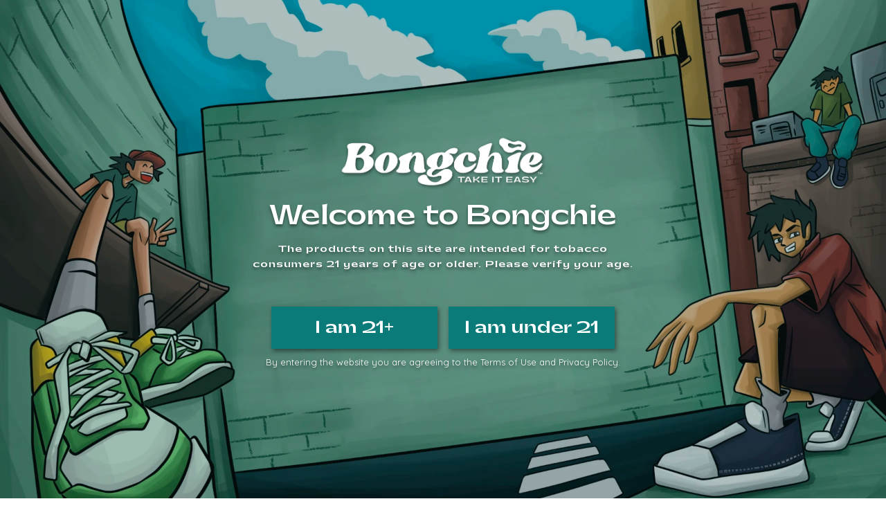

--- FILE ---
content_type: text/html; charset=UTF-8
request_url: https://www.bongchie.com/team-member/willie-nichols/
body_size: 27602
content:
<!DOCTYPE html>
<html lang="en-US">
<head>
    <meta charset="UTF-8">
    <!--[if IE]>
    <meta http-equiv="X-UA-Compatible" content="IE=edge,chrome=1">
    <![endif]-->
    <meta name="viewport" content="width=device-width, initial-scale=1">
    <link rel="profile" href="http://gmpg.org/xfn/11">
    <link rel="pingback" href="https://www.bongchie.com/xmlrpc.php">
    				<script>document.documentElement.className = document.documentElement.className + ' yes-js js_active js'</script>
				<title>Willie Nichols &#8211; BONGCHIE</title>
<meta name='robots' content='max-image-preview:large' />
<link rel='dns-prefetch' href='//fonts.googleapis.com' />
<link rel="alternate" type="application/rss+xml" title="BONGCHIE &raquo; Feed" href="https://www.bongchie.com/feed/" />
<link rel="alternate" type="application/rss+xml" title="BONGCHIE &raquo; Comments Feed" href="https://www.bongchie.com/comments/feed/" />
<script type="text/javascript">
/* <![CDATA[ */
window._wpemojiSettings = {"baseUrl":"https:\/\/s.w.org\/images\/core\/emoji\/14.0.0\/72x72\/","ext":".png","svgUrl":"https:\/\/s.w.org\/images\/core\/emoji\/14.0.0\/svg\/","svgExt":".svg","source":{"concatemoji":"https:\/\/www.bongchie.com\/wp-includes\/js\/wp-emoji-release.min.js?ver=6.4.7"}};
/*! This file is auto-generated */
!function(i,n){var o,s,e;function c(e){try{var t={supportTests:e,timestamp:(new Date).valueOf()};sessionStorage.setItem(o,JSON.stringify(t))}catch(e){}}function p(e,t,n){e.clearRect(0,0,e.canvas.width,e.canvas.height),e.fillText(t,0,0);var t=new Uint32Array(e.getImageData(0,0,e.canvas.width,e.canvas.height).data),r=(e.clearRect(0,0,e.canvas.width,e.canvas.height),e.fillText(n,0,0),new Uint32Array(e.getImageData(0,0,e.canvas.width,e.canvas.height).data));return t.every(function(e,t){return e===r[t]})}function u(e,t,n){switch(t){case"flag":return n(e,"\ud83c\udff3\ufe0f\u200d\u26a7\ufe0f","\ud83c\udff3\ufe0f\u200b\u26a7\ufe0f")?!1:!n(e,"\ud83c\uddfa\ud83c\uddf3","\ud83c\uddfa\u200b\ud83c\uddf3")&&!n(e,"\ud83c\udff4\udb40\udc67\udb40\udc62\udb40\udc65\udb40\udc6e\udb40\udc67\udb40\udc7f","\ud83c\udff4\u200b\udb40\udc67\u200b\udb40\udc62\u200b\udb40\udc65\u200b\udb40\udc6e\u200b\udb40\udc67\u200b\udb40\udc7f");case"emoji":return!n(e,"\ud83e\udef1\ud83c\udffb\u200d\ud83e\udef2\ud83c\udfff","\ud83e\udef1\ud83c\udffb\u200b\ud83e\udef2\ud83c\udfff")}return!1}function f(e,t,n){var r="undefined"!=typeof WorkerGlobalScope&&self instanceof WorkerGlobalScope?new OffscreenCanvas(300,150):i.createElement("canvas"),a=r.getContext("2d",{willReadFrequently:!0}),o=(a.textBaseline="top",a.font="600 32px Arial",{});return e.forEach(function(e){o[e]=t(a,e,n)}),o}function t(e){var t=i.createElement("script");t.src=e,t.defer=!0,i.head.appendChild(t)}"undefined"!=typeof Promise&&(o="wpEmojiSettingsSupports",s=["flag","emoji"],n.supports={everything:!0,everythingExceptFlag:!0},e=new Promise(function(e){i.addEventListener("DOMContentLoaded",e,{once:!0})}),new Promise(function(t){var n=function(){try{var e=JSON.parse(sessionStorage.getItem(o));if("object"==typeof e&&"number"==typeof e.timestamp&&(new Date).valueOf()<e.timestamp+604800&&"object"==typeof e.supportTests)return e.supportTests}catch(e){}return null}();if(!n){if("undefined"!=typeof Worker&&"undefined"!=typeof OffscreenCanvas&&"undefined"!=typeof URL&&URL.createObjectURL&&"undefined"!=typeof Blob)try{var e="postMessage("+f.toString()+"("+[JSON.stringify(s),u.toString(),p.toString()].join(",")+"));",r=new Blob([e],{type:"text/javascript"}),a=new Worker(URL.createObjectURL(r),{name:"wpTestEmojiSupports"});return void(a.onmessage=function(e){c(n=e.data),a.terminate(),t(n)})}catch(e){}c(n=f(s,u,p))}t(n)}).then(function(e){for(var t in e)n.supports[t]=e[t],n.supports.everything=n.supports.everything&&n.supports[t],"flag"!==t&&(n.supports.everythingExceptFlag=n.supports.everythingExceptFlag&&n.supports[t]);n.supports.everythingExceptFlag=n.supports.everythingExceptFlag&&!n.supports.flag,n.DOMReady=!1,n.readyCallback=function(){n.DOMReady=!0}}).then(function(){return e}).then(function(){var e;n.supports.everything||(n.readyCallback(),(e=n.source||{}).concatemoji?t(e.concatemoji):e.wpemoji&&e.twemoji&&(t(e.twemoji),t(e.wpemoji)))}))}((window,document),window._wpemojiSettings);
/* ]]> */
</script>
<link rel='stylesheet' id='font-awesome-css' href='https://www.bongchie.com/wp-content/themes/vayne/assets/css/font-awesome.min.css?ver=1.1.1' type='text/css' media='all' />
<style id='font-awesome-inline-css' type='text/css'>
@font-face{
                font-family: 'FontAwesome';
                src: url('https://www.bongchie.com/wp-content/themes/vayne/assets/fonts/fontawesome-webfont.eot');
                src: url('https://www.bongchie.com/wp-content/themes/vayne/assets/fonts/fontawesome-webfont.eot') format('embedded-opentype'),
                     url('https://www.bongchie.com/wp-content/themes/vayne/assets/fonts/fontawesome-webfont.woff2') format('woff2'),
                     url('https://www.bongchie.com/wp-content/themes/vayne/assets/fonts/fontawesome-webfont.woff') format('woff'),
                     url('https://www.bongchie.com/wp-content/themes/vayne/assets/fonts/fontawesome-webfont.ttf') format('truetype'),
                     url('https://www.bongchie.com/wp-content/themes/vayne/assets/fonts/fontawesome-webfont.svg') format('svg');
                font-weight:normal;
                font-style:normal
            }
[data-font="FontAwesome"]:before {font-family: 'FontAwesome' !important;content: attr(data-icon) !important;speak: none !important;font-weight: normal !important;font-variant: normal !important;text-transform: none !important;line-height: 1 !important;font-style: normal !important;-webkit-font-smoothing: antialiased !important;-moz-osx-font-smoothing: grayscale !important;}
</style>
<link rel='stylesheet' id='vi-wcaio-cart-icons-css' href='https://www.bongchie.com/wp-content/plugins/woo-cart-all-in-one/assets/css/cart-icons.min.css?ver=1.1.18' type='text/css' media='all' />
<link rel='stylesheet' id='vi-wcaio-sidebar-cart-icon-css' href='https://www.bongchie.com/wp-content/plugins/woo-cart-all-in-one/assets/css/sidebar-cart-icon.css?ver=1.1.18' type='text/css' media='all' />
<style id='vi-wcaio-sidebar-cart-icon-inline-css' type='text/css'>
.vi-wcaio-sidebar-cart-icon-wrap-top_left, .vi-wcaio-sidebar-cart-icon-wrap-bottom_left{left: 20px ;}.vi-wcaio-sidebar-cart-icon-wrap-top_right, .vi-wcaio-sidebar-cart-icon-wrap-bottom_right{right: 20px ;}.vi-wcaio-sidebar-cart-icon-wrap-top_left, .vi-wcaio-sidebar-cart-icon-wrap-top_right{top: 10px ;}.vi-wcaio-sidebar-cart-icon-wrap-bottom_right, .vi-wcaio-sidebar-cart-icon-wrap-bottom_left{bottom: 10px ;}.vi-wcaio-sidebar-cart-icon-wrap{                  box-shadow: inset 0 0 2px rgba(0,0,0,0.03), 0 4px 10px rgba(0,0,0,0.17);              }.vi-wcaio-sidebar-cart-icon-wrap {                  transform: scale(1) ;              }              @keyframes vi-wcaio-cart-icon-slide_in_left {                  from {                      transform: translate3d(-100%, 0, 0) scale(1);                      visibility: hidden;                  }                  to {                      transform: translate3d(0, 0, 0) scale(1);                  }              }              @keyframes vi-wcaio-cart-icon-slide_out_left {                  from {                      transform: translate3d(0, 0, 0) scale(1);                      visibility: visible;                      opacity: 1;                  }                  to {                      transform: translate3d(-100%, 0, 0) scale(1);                      visibility: hidden;                      opacity: 0;                  }              }              @keyframes vi-wcaio-cart-icon-shake_horizontal {                 0% {                transform: scale(1);               }              10%, 20% {                transform: scale(1) translateX(-10%);              }              30%, 50%, 70%, 90% {                transform: scale(1) translateX(10%);              }              40%, 60%, 80% {                transform: scale(1) translateX(-10%);              }               100% {                transform: scale(1);               }              }              @keyframes vi-wcaio-cart-icon-shake_vertical {                 0% {                transform: scale(1);               }              10%, 20% {                   transform: scale(0.9) rotate3d(0, 0, 1, -3deg);              }              30%, 50%, 70%, 90% {                transform: scale(1.1) rotate3d(0, 0, 1, 3deg);              }              40%, 60%, 80% {                transform: scale(1.1) rotate3d(0, 0, 1, -3deg);              }               100% {                transform: scale(1);               }              }@keyframes vi-wcaio-cart-icon-mouseenter {                  from {                      transform: translate3d(0, 0, 0) scale(1);                  }                  to {                      transform: translate3d(0, 0, 0) scale(1);                  }              }              @keyframes vi-wcaio-cart-icon-mouseleave {                  from {                      transform: translate3d(0, 0, 0) scale(1);                  }                  to {                      transform: translate3d(0, 0, 0) scale(1);                  }              }              @keyframes vi-wcaio-cart-icon-slide_out_left {                  from {                      transform: translate3d(0, 0, 0) scale(1);                      visibility: visible;                      opacity: 1;                  }                  to {                      transform: translate3d(-100%, 0, 0) scale(1);                      visibility: hidden;                      opacity: 0;                  }              }              @keyframes vi-wcaio-cart-icon-slide_out_right {                  from {                      transform: translate3d(0, 0, 0) scale(1);                      visibility: visible;                      opacity: 1;                  }                  to {                      transform: translate3d(100%, 0, 0) scale(1);                      visibility: hidden;                      opacity: 0;                  }              }.vi-wcaio-sidebar-cart-icon-wrap{border-radius:30px;background:#fff;}.vi-wcaio-sidebar-cart-icon-wrap .vi-wcaio-sidebar-cart-icon i{color:#ff9065;}.vi-wcaio-sidebar-cart-icon-wrap .vi-wcaio-sidebar-cart-count-wrap{background:#212121;color:#fff;border-radius:10px;}
</style>
<style id='wp-emoji-styles-inline-css' type='text/css'>

	img.wp-smiley, img.emoji {
		display: inline !important;
		border: none !important;
		box-shadow: none !important;
		height: 1em !important;
		width: 1em !important;
		margin: 0 0.07em !important;
		vertical-align: -0.1em !important;
		background: none !important;
		padding: 0 !important;
	}
</style>
<link rel='stylesheet' id='wp-block-library-css' href='https://www.bongchie.com/wp-includes/css/dist/block-library/style.min.css?ver=6.4.7' type='text/css' media='all' />
<style id='classic-theme-styles-inline-css' type='text/css'>
/*! This file is auto-generated */
.wp-block-button__link{color:#fff;background-color:#32373c;border-radius:9999px;box-shadow:none;text-decoration:none;padding:calc(.667em + 2px) calc(1.333em + 2px);font-size:1.125em}.wp-block-file__button{background:#32373c;color:#fff;text-decoration:none}
</style>
<style id='global-styles-inline-css' type='text/css'>
body{--wp--preset--color--black: #000000;--wp--preset--color--cyan-bluish-gray: #abb8c3;--wp--preset--color--white: #ffffff;--wp--preset--color--pale-pink: #f78da7;--wp--preset--color--vivid-red: #cf2e2e;--wp--preset--color--luminous-vivid-orange: #ff6900;--wp--preset--color--luminous-vivid-amber: #fcb900;--wp--preset--color--light-green-cyan: #7bdcb5;--wp--preset--color--vivid-green-cyan: #00d084;--wp--preset--color--pale-cyan-blue: #8ed1fc;--wp--preset--color--vivid-cyan-blue: #0693e3;--wp--preset--color--vivid-purple: #9b51e0;--wp--preset--gradient--vivid-cyan-blue-to-vivid-purple: linear-gradient(135deg,rgba(6,147,227,1) 0%,rgb(155,81,224) 100%);--wp--preset--gradient--light-green-cyan-to-vivid-green-cyan: linear-gradient(135deg,rgb(122,220,180) 0%,rgb(0,208,130) 100%);--wp--preset--gradient--luminous-vivid-amber-to-luminous-vivid-orange: linear-gradient(135deg,rgba(252,185,0,1) 0%,rgba(255,105,0,1) 100%);--wp--preset--gradient--luminous-vivid-orange-to-vivid-red: linear-gradient(135deg,rgba(255,105,0,1) 0%,rgb(207,46,46) 100%);--wp--preset--gradient--very-light-gray-to-cyan-bluish-gray: linear-gradient(135deg,rgb(238,238,238) 0%,rgb(169,184,195) 100%);--wp--preset--gradient--cool-to-warm-spectrum: linear-gradient(135deg,rgb(74,234,220) 0%,rgb(151,120,209) 20%,rgb(207,42,186) 40%,rgb(238,44,130) 60%,rgb(251,105,98) 80%,rgb(254,248,76) 100%);--wp--preset--gradient--blush-light-purple: linear-gradient(135deg,rgb(255,206,236) 0%,rgb(152,150,240) 100%);--wp--preset--gradient--blush-bordeaux: linear-gradient(135deg,rgb(254,205,165) 0%,rgb(254,45,45) 50%,rgb(107,0,62) 100%);--wp--preset--gradient--luminous-dusk: linear-gradient(135deg,rgb(255,203,112) 0%,rgb(199,81,192) 50%,rgb(65,88,208) 100%);--wp--preset--gradient--pale-ocean: linear-gradient(135deg,rgb(255,245,203) 0%,rgb(182,227,212) 50%,rgb(51,167,181) 100%);--wp--preset--gradient--electric-grass: linear-gradient(135deg,rgb(202,248,128) 0%,rgb(113,206,126) 100%);--wp--preset--gradient--midnight: linear-gradient(135deg,rgb(2,3,129) 0%,rgb(40,116,252) 100%);--wp--preset--font-size--small: 13px;--wp--preset--font-size--medium: 20px;--wp--preset--font-size--large: 36px;--wp--preset--font-size--x-large: 42px;--wp--preset--spacing--20: 0.44rem;--wp--preset--spacing--30: 0.67rem;--wp--preset--spacing--40: 1rem;--wp--preset--spacing--50: 1.5rem;--wp--preset--spacing--60: 2.25rem;--wp--preset--spacing--70: 3.38rem;--wp--preset--spacing--80: 5.06rem;--wp--preset--shadow--natural: 6px 6px 9px rgba(0, 0, 0, 0.2);--wp--preset--shadow--deep: 12px 12px 50px rgba(0, 0, 0, 0.4);--wp--preset--shadow--sharp: 6px 6px 0px rgba(0, 0, 0, 0.2);--wp--preset--shadow--outlined: 6px 6px 0px -3px rgba(255, 255, 255, 1), 6px 6px rgba(0, 0, 0, 1);--wp--preset--shadow--crisp: 6px 6px 0px rgba(0, 0, 0, 1);}:where(.is-layout-flex){gap: 0.5em;}:where(.is-layout-grid){gap: 0.5em;}body .is-layout-flow > .alignleft{float: left;margin-inline-start: 0;margin-inline-end: 2em;}body .is-layout-flow > .alignright{float: right;margin-inline-start: 2em;margin-inline-end: 0;}body .is-layout-flow > .aligncenter{margin-left: auto !important;margin-right: auto !important;}body .is-layout-constrained > .alignleft{float: left;margin-inline-start: 0;margin-inline-end: 2em;}body .is-layout-constrained > .alignright{float: right;margin-inline-start: 2em;margin-inline-end: 0;}body .is-layout-constrained > .aligncenter{margin-left: auto !important;margin-right: auto !important;}body .is-layout-constrained > :where(:not(.alignleft):not(.alignright):not(.alignfull)){max-width: var(--wp--style--global--content-size);margin-left: auto !important;margin-right: auto !important;}body .is-layout-constrained > .alignwide{max-width: var(--wp--style--global--wide-size);}body .is-layout-flex{display: flex;}body .is-layout-flex{flex-wrap: wrap;align-items: center;}body .is-layout-flex > *{margin: 0;}body .is-layout-grid{display: grid;}body .is-layout-grid > *{margin: 0;}:where(.wp-block-columns.is-layout-flex){gap: 2em;}:where(.wp-block-columns.is-layout-grid){gap: 2em;}:where(.wp-block-post-template.is-layout-flex){gap: 1.25em;}:where(.wp-block-post-template.is-layout-grid){gap: 1.25em;}.has-black-color{color: var(--wp--preset--color--black) !important;}.has-cyan-bluish-gray-color{color: var(--wp--preset--color--cyan-bluish-gray) !important;}.has-white-color{color: var(--wp--preset--color--white) !important;}.has-pale-pink-color{color: var(--wp--preset--color--pale-pink) !important;}.has-vivid-red-color{color: var(--wp--preset--color--vivid-red) !important;}.has-luminous-vivid-orange-color{color: var(--wp--preset--color--luminous-vivid-orange) !important;}.has-luminous-vivid-amber-color{color: var(--wp--preset--color--luminous-vivid-amber) !important;}.has-light-green-cyan-color{color: var(--wp--preset--color--light-green-cyan) !important;}.has-vivid-green-cyan-color{color: var(--wp--preset--color--vivid-green-cyan) !important;}.has-pale-cyan-blue-color{color: var(--wp--preset--color--pale-cyan-blue) !important;}.has-vivid-cyan-blue-color{color: var(--wp--preset--color--vivid-cyan-blue) !important;}.has-vivid-purple-color{color: var(--wp--preset--color--vivid-purple) !important;}.has-black-background-color{background-color: var(--wp--preset--color--black) !important;}.has-cyan-bluish-gray-background-color{background-color: var(--wp--preset--color--cyan-bluish-gray) !important;}.has-white-background-color{background-color: var(--wp--preset--color--white) !important;}.has-pale-pink-background-color{background-color: var(--wp--preset--color--pale-pink) !important;}.has-vivid-red-background-color{background-color: var(--wp--preset--color--vivid-red) !important;}.has-luminous-vivid-orange-background-color{background-color: var(--wp--preset--color--luminous-vivid-orange) !important;}.has-luminous-vivid-amber-background-color{background-color: var(--wp--preset--color--luminous-vivid-amber) !important;}.has-light-green-cyan-background-color{background-color: var(--wp--preset--color--light-green-cyan) !important;}.has-vivid-green-cyan-background-color{background-color: var(--wp--preset--color--vivid-green-cyan) !important;}.has-pale-cyan-blue-background-color{background-color: var(--wp--preset--color--pale-cyan-blue) !important;}.has-vivid-cyan-blue-background-color{background-color: var(--wp--preset--color--vivid-cyan-blue) !important;}.has-vivid-purple-background-color{background-color: var(--wp--preset--color--vivid-purple) !important;}.has-black-border-color{border-color: var(--wp--preset--color--black) !important;}.has-cyan-bluish-gray-border-color{border-color: var(--wp--preset--color--cyan-bluish-gray) !important;}.has-white-border-color{border-color: var(--wp--preset--color--white) !important;}.has-pale-pink-border-color{border-color: var(--wp--preset--color--pale-pink) !important;}.has-vivid-red-border-color{border-color: var(--wp--preset--color--vivid-red) !important;}.has-luminous-vivid-orange-border-color{border-color: var(--wp--preset--color--luminous-vivid-orange) !important;}.has-luminous-vivid-amber-border-color{border-color: var(--wp--preset--color--luminous-vivid-amber) !important;}.has-light-green-cyan-border-color{border-color: var(--wp--preset--color--light-green-cyan) !important;}.has-vivid-green-cyan-border-color{border-color: var(--wp--preset--color--vivid-green-cyan) !important;}.has-pale-cyan-blue-border-color{border-color: var(--wp--preset--color--pale-cyan-blue) !important;}.has-vivid-cyan-blue-border-color{border-color: var(--wp--preset--color--vivid-cyan-blue) !important;}.has-vivid-purple-border-color{border-color: var(--wp--preset--color--vivid-purple) !important;}.has-vivid-cyan-blue-to-vivid-purple-gradient-background{background: var(--wp--preset--gradient--vivid-cyan-blue-to-vivid-purple) !important;}.has-light-green-cyan-to-vivid-green-cyan-gradient-background{background: var(--wp--preset--gradient--light-green-cyan-to-vivid-green-cyan) !important;}.has-luminous-vivid-amber-to-luminous-vivid-orange-gradient-background{background: var(--wp--preset--gradient--luminous-vivid-amber-to-luminous-vivid-orange) !important;}.has-luminous-vivid-orange-to-vivid-red-gradient-background{background: var(--wp--preset--gradient--luminous-vivid-orange-to-vivid-red) !important;}.has-very-light-gray-to-cyan-bluish-gray-gradient-background{background: var(--wp--preset--gradient--very-light-gray-to-cyan-bluish-gray) !important;}.has-cool-to-warm-spectrum-gradient-background{background: var(--wp--preset--gradient--cool-to-warm-spectrum) !important;}.has-blush-light-purple-gradient-background{background: var(--wp--preset--gradient--blush-light-purple) !important;}.has-blush-bordeaux-gradient-background{background: var(--wp--preset--gradient--blush-bordeaux) !important;}.has-luminous-dusk-gradient-background{background: var(--wp--preset--gradient--luminous-dusk) !important;}.has-pale-ocean-gradient-background{background: var(--wp--preset--gradient--pale-ocean) !important;}.has-electric-grass-gradient-background{background: var(--wp--preset--gradient--electric-grass) !important;}.has-midnight-gradient-background{background: var(--wp--preset--gradient--midnight) !important;}.has-small-font-size{font-size: var(--wp--preset--font-size--small) !important;}.has-medium-font-size{font-size: var(--wp--preset--font-size--medium) !important;}.has-large-font-size{font-size: var(--wp--preset--font-size--large) !important;}.has-x-large-font-size{font-size: var(--wp--preset--font-size--x-large) !important;}
.wp-block-navigation a:where(:not(.wp-element-button)){color: inherit;}
:where(.wp-block-post-template.is-layout-flex){gap: 1.25em;}:where(.wp-block-post-template.is-layout-grid){gap: 1.25em;}
:where(.wp-block-columns.is-layout-flex){gap: 2em;}:where(.wp-block-columns.is-layout-grid){gap: 2em;}
.wp-block-pullquote{font-size: 1.5em;line-height: 1.6;}
</style>
<link rel='stylesheet' id='lvca-animate-styles-css' href='https://www.bongchie.com/wp-content/plugins/addons-for-visual-composer/assets/css/animate.css?ver=3.9.3' type='text/css' media='all' />
<link rel='stylesheet' id='lvca-frontend-styles-css' href='https://www.bongchie.com/wp-content/plugins/addons-for-visual-composer/assets/css/lvca-frontend.css?ver=3.9.3' type='text/css' media='all' />
<link rel='stylesheet' id='lvca-icomoon-styles-css' href='https://www.bongchie.com/wp-content/plugins/addons-for-visual-composer/assets/css/icomoon.css?ver=3.9.3' type='text/css' media='all' />
<link rel='stylesheet' id='sbw-wc-plugin-styles-css' href='https://www.bongchie.com/wp-content/plugins/buy-now-button-for-woocommerce//public/css/buy-now-button-for-woocommerce.css?ver=6.4.7' type='text/css' media='all' />
<link rel='stylesheet' id='contact-form-7-css' href='https://www.bongchie.com/wp-content/plugins/contact-form-7/includes/css/styles.css?ver=5.8.3' type='text/css' media='all' />
<style id='woocommerce-inline-inline-css' type='text/css'>
.woocommerce form .form-row .required { visibility: visible; }
</style>
<link rel='stylesheet' id='lvca-accordion-css' href='https://www.bongchie.com/wp-content/plugins/addons-for-visual-composer/includes/addons/accordion/css/style.css?ver=3.9.3' type='text/css' media='all' />
<link rel='stylesheet' id='lvca-slick-css' href='https://www.bongchie.com/wp-content/plugins/addons-for-visual-composer/assets/css/slick.css?ver=3.9.3' type='text/css' media='all' />
<link rel='stylesheet' id='lvca-carousel-css' href='https://www.bongchie.com/wp-content/plugins/addons-for-visual-composer/includes/addons/carousel/css/style.css?ver=3.9.3' type='text/css' media='all' />
<link rel='stylesheet' id='lvca-clients-css' href='https://www.bongchie.com/wp-content/plugins/addons-for-visual-composer/includes/addons/clients/css/style.css?ver=3.9.3' type='text/css' media='all' />
<link rel='stylesheet' id='lvca-heading-css' href='https://www.bongchie.com/wp-content/plugins/addons-for-visual-composer/includes/addons/heading/css/style.css?ver=3.9.3' type='text/css' media='all' />
<link rel='stylesheet' id='lvca-odometers-css' href='https://www.bongchie.com/wp-content/plugins/addons-for-visual-composer/includes/addons/odometers/css/style.css?ver=3.9.3' type='text/css' media='all' />
<link rel='stylesheet' id='lvca-piecharts-css' href='https://www.bongchie.com/wp-content/plugins/addons-for-visual-composer/includes/addons/piecharts/css/style.css?ver=3.9.3' type='text/css' media='all' />
<link rel='stylesheet' id='lvca-posts-carousel-css' href='https://www.bongchie.com/wp-content/plugins/addons-for-visual-composer/includes/addons/posts-carousel/css/style.css?ver=3.9.3' type='text/css' media='all' />
<link rel='stylesheet' id='lvca-pricing-table-css' href='https://www.bongchie.com/wp-content/plugins/addons-for-visual-composer/includes/addons/pricing-table/css/style.css?ver=3.9.3' type='text/css' media='all' />
<link rel='stylesheet' id='lvca-services-css' href='https://www.bongchie.com/wp-content/plugins/addons-for-visual-composer/includes/addons/services/css/style.css?ver=3.9.3' type='text/css' media='all' />
<link rel='stylesheet' id='lvca-stats-bar-css' href='https://www.bongchie.com/wp-content/plugins/addons-for-visual-composer/includes/addons/stats-bar/css/style.css?ver=3.9.3' type='text/css' media='all' />
<link rel='stylesheet' id='lvca-tabs-css' href='https://www.bongchie.com/wp-content/plugins/addons-for-visual-composer/includes/addons/tabs/css/style.css?ver=3.9.3' type='text/css' media='all' />
<link rel='stylesheet' id='lvca-team-members-css' href='https://www.bongchie.com/wp-content/plugins/addons-for-visual-composer/includes/addons/team/css/style.css?ver=3.9.3' type='text/css' media='all' />
<link rel='stylesheet' id='lvca-testimonials-css' href='https://www.bongchie.com/wp-content/plugins/addons-for-visual-composer/includes/addons/testimonials/css/style.css?ver=3.9.3' type='text/css' media='all' />
<link rel='stylesheet' id='lvca-flexslider-css' href='https://www.bongchie.com/wp-content/plugins/addons-for-visual-composer/assets/css/flexslider.css?ver=3.9.3' type='text/css' media='all' />
<link rel='stylesheet' id='lvca-testimonials-slider-css' href='https://www.bongchie.com/wp-content/plugins/addons-for-visual-composer/includes/addons/testimonials-slider/css/style.css?ver=3.9.3' type='text/css' media='all' />
<link rel='stylesheet' id='lvca-portfolio-css' href='https://www.bongchie.com/wp-content/plugins/addons-for-visual-composer/includes/addons/portfolio/css/style.css?ver=3.9.3' type='text/css' media='all' />
<link rel='stylesheet' id='vi-wcaio-frontend-css' href='https://www.bongchie.com/wp-content/plugins/woo-cart-all-in-one/assets/css/frontend.css?ver=1.1.18' type='text/css' media='all' />
<style id='vi-wcaio-frontend-inline-css' type='text/css'>
.vi-wcaio-menu-cart .vi-wcaio-menu-cart-icon i {
    color: #777a7a;
    font-size: 22px;
}
#masthead a.vi-wcaio-menu-cart-nav-wrap span.woocommerce-Price-amount.amount {
    display: none;
}
.vi-wcaio-menu-cart-text{
          display: block;
    top: 3px;
    right: 0;
    font-family: Arial,Helvetica,sans-serif;
    position: absolute;
    font-size: 11px;
    height: 18px;
    line-height: inherit;
    color: #fff;
    display: block;
    bottom: 7px;
    right: 8px;
    min-width: 18px;
    text-align: center;
    padding: 0;
    border-radius: 50%;
    background-color: #0a7b79;
    display: flex;
    align-items: center;
    justify-content: center;
    font-weight: normal;
}
header.site-header .header-right-bottom .header-right {
    margin-left: 30px !important;
    display: none;
}
header.site-header .header-right-bottom {
    display: flex;
    margin-top: 25px;
    justify-content: space-between;
    flex-direction: column;
    align-items: flex-start;
}
.header-v2 li.vi-wcaio-menu-cart.vi-wcaio-menu-cart-show {
    position: absolute!important;
    right: -13px;
}
.vi-wcaio-menu-cart-content-wrap {
    transform: translateX(-259px);
}
.vi-wcaio-menu-cart-content-wrap:after, .vi-wcaio-menu-cart-content-wrap:before {
    position: absolute;
    pointer-events: none;
    bottom: 100%;
    right: 10%;
}
.vi-wcaio-menu-cart-show .vi-wcaio-menu-cart-content-wrap .woocommerce-mini-cart__buttons {
    clear: both;
    font-size: clamp(13px,14px,100%);
    margin: 0 15px!important;
    padding: 15px 0 0!important;
    border: unset;
    margin: 0;
    display: flex;
    justify-content: space-around;
    align-items: center;
    gap: 10px;
    color: #fff!important;
}
a.button.wc-forward {
    color: #fff!important;
}
.vi-wcaio-menu-cart-content-wrap span.woocommerce-Price-amount.amount{
display:block;
}
.vi-wcaio-menu-cart-show .vi-wcaio-menu-cart-content-wrap .woocommerce-mini-cart__buttons {
    clear: both;
    font-size: clamp(13px,14px,100%);
    margin: 0 15px!important;
    padding: 15px 0 0!important;
    border: unset;
    margin: 0;
    display: flex;
    justify-content: space-around;
    align-items: center;
    flex-direction: row;
}
#masthead .vi-wcaio-menu-cart-show .vi-wcaio-menu-cart-content-wrap .woocommerce-mini-cart__buttons {
   flex-wrap: nowrap!important;
}
.vi-wcaio-menu-cart-content-wrap {
    transform: translateX(-2px)!important;
}
@media(min-width:786px){
.vi-wcaio-sidebar-cart-icon-wrap{
display:none;
}
}
</style>
<link rel='stylesheet' id='vi-wcaio-loading-css' href='https://www.bongchie.com/wp-content/plugins/woo-cart-all-in-one/assets/css/loading.min.css?ver=1.1.18' type='text/css' media='all' />
<link rel='stylesheet' id='vi-wcaio-sidebar-cart-content-css' href='https://www.bongchie.com/wp-content/plugins/woo-cart-all-in-one/assets/css/sidebar-cart-content.css?ver=1.1.18' type='text/css' media='all' />
<style id='vi-wcaio-sidebar-cart-content-inline-css' type='text/css'>
.vi-wcaio-sidebar-cart.vi-wcaio-sidebar-cart-1.vi-wcaio-sidebar-cart-top_left,              .vi-wcaio-sidebar-cart.vi-wcaio-sidebar-cart-1.vi-wcaio-sidebar-cart-bottom_left{                  left: 20px ;              }              .vi-wcaio-sidebar-cart.vi-wcaio-sidebar-cart-1.vi-wcaio-sidebar-cart-top_right,              .vi-wcaio-sidebar-cart.vi-wcaio-sidebar-cart-1.vi-wcaio-sidebar-cart-bottom_right{                  right: 20px ;              }              @media screen and (max-width: 768px) {                  .vi-wcaio-sidebar-cart.vi-wcaio-sidebar-cart-1.vi-wcaio-sidebar-cart-top_left .vi-wcaio-sidebar-cart-content-wrap,                  .vi-wcaio-sidebar-cart.vi-wcaio-sidebar-cart-1.vi-wcaio-sidebar-cart-bottom_left .vi-wcaio-sidebar-cart-content-wrap{                      left: 0px ;                  }                  .vi-wcaio-sidebar-cart.vi-wcaio-sidebar-cart-1.vi-wcaio-sidebar-cart-top_right .vi-wcaio-sidebar-cart-content-wrap,                  .vi-wcaio-sidebar-cart.vi-wcaio-sidebar-cart-1.vi-wcaio-sidebar-cart-bottom_right .vi-wcaio-sidebar-cart-content-wrap{                      right: 0px ;                  }              }              .vi-wcaio-sidebar-cart.vi-wcaio-sidebar-cart-1.vi-wcaio-sidebar-cart-top_left,              .vi-wcaio-sidebar-cart.vi-wcaio-sidebar-cart-1.vi-wcaio-sidebar-cart-top_right{                  top: 10px ;              }              .vi-wcaio-sidebar-cart.vi-wcaio-sidebar-cart-1.vi-wcaio-sidebar-cart-bottom_right,              .vi-wcaio-sidebar-cart.vi-wcaio-sidebar-cart-1.vi-wcaio-sidebar-cart-bottom_left{                  bottom: 10px ;              }              @media screen and (max-width: 768px) {                  .vi-wcaio-sidebar-cart.vi-wcaio-sidebar-cart-1.vi-wcaio-sidebar-cart-top_left .vi-wcaio-sidebar-cart-content-wrap,                  .vi-wcaio-sidebar-cart.vi-wcaio-sidebar-cart-1.vi-wcaio-sidebar-cart-top_right .vi-wcaio-sidebar-cart-content-wrap{                      top: 0px ;                  }                  .vi-wcaio-sidebar-cart.vi-wcaio-sidebar-cart-1.vi-wcaio-sidebar-cart-bottom_right .vi-wcaio-sidebar-cart-content-wrap,                  .vi-wcaio-sidebar-cart.vi-wcaio-sidebar-cart-1.vi-wcaio-sidebar-cart-bottom_left .vi-wcaio-sidebar-cart-content-wrap{                      bottom: 0px ;                  }              }.vi-wcaio-sidebar-cart .vi-wcaio-sidebar-cart-loading-dual_ring:after {                  border-color: #ff9065  transparent #ff9065  transparent;              }              .vi-wcaio-sidebar-cart .vi-wcaio-sidebar-cart-loading-ring div{                  border-color: #ff9065  transparent transparent transparent;              }              .vi-wcaio-sidebar-cart .vi-wcaio-sidebar-cart-loading-ripple  div{                  border: 4px solid #ff9065 ;              }              .vi-wcaio-sidebar-cart .vi-wcaio-sidebar-cart-loading-default div,              .vi-wcaio-sidebar-cart .vi-wcaio-sidebar-cart-loading-animation_face_1 div,              .vi-wcaio-sidebar-cart .vi-wcaio-sidebar-cart-loading-animation_face_2 div,              .vi-wcaio-sidebar-cart .vi-wcaio-sidebar-cart-loading-roller div:after,              .vi-wcaio-sidebar-cart .vi-wcaio-sidebar-cart-loading-loader_balls_1 div,              .vi-wcaio-sidebar-cart .vi-wcaio-sidebar-cart-loading-loader_balls_2 div,              .vi-wcaio-sidebar-cart .vi-wcaio-sidebar-cart-loading-loader_balls_3 div,              .vi-wcaio-sidebar-cart .vi-wcaio-sidebar-cart-loading-spinner div:after{                  background: #ff9065 ;              }.vi-wcaio-sidebar-cart .vi-wcaio-sidebar-cart-products .vi-wcaio-sidebar-cart-pd-img-wrap img{                  box-shadow: 0 4px 10px rgba(0,0,0,0.07);              }.vi-wcaio-sidebar-cart .vi-wcaio-sidebar-cart-content-wrap{border-radius:0px;}.vi-wcaio-sidebar-cart .vi-wcaio-sidebar-cart-header-wrap{background:#fff;border-style:solid;border-color:#e6e6e6;}.vi-wcaio-sidebar-cart .vi-wcaio-sidebar-cart-header-wrap .vi-wcaio-sidebar-cart-header-title-wrap{color:#181818;}.vi-wcaio-sidebar-cart .vi-wcaio-sidebar-cart-header-wrap .vi-wcaio-sidebar-cart-header-coupon-wrap .vi-wcaio-coupon-code{border-radius:0px;}.vi-wcaio-sidebar-cart .vi-wcaio-sidebar-cart-header-wrap .vi-wcaio-sidebar-cart-header-coupon-wrap button.vi-wcaio-bt-coupon-code,.vi-wcaio-sidebar-cart .vi-wcaio-sidebar-cart-header-wrap .vi-wcaio-sidebar-cart-header-coupon-wrap .vi-wcaio-bt-coupon-code.button{background:#212121;color:#fff;border-radius:0px;}.vi-wcaio-sidebar-cart .vi-wcaio-sidebar-cart-header-wrap .vi-wcaio-sidebar-cart-header-coupon-wrap button.vi-wcaio-bt-coupon-code:hover,.vi-wcaio-sidebar-cart .vi-wcaio-sidebar-cart-header-wrap .vi-wcaio-sidebar-cart-header-coupon-wrap .vi-wcaio-bt-coupon-code.button:hover{background:#ff9065;color:#fff;}.vi-wcaio-sidebar-cart .vi-wcaio-sidebar-cart-footer-wrap{background:#fff;border-style:solid;border-color:#e6e6e6;}.vi-wcaio-sidebar-cart .vi-wcaio-sidebar-cart-footer-wrap .vi-wcaio-sidebar-cart-footer-cart_total > div:nth-child(1){color:#181818;}.vi-wcaio-sidebar-cart .vi-wcaio-sidebar-cart-footer-wrap .vi-wcaio-sidebar-cart-footer-cart_total > div:nth-child(2){color:#181818;}.vi-wcaio-sidebar-cart .vi-wcaio-sidebar-cart-footer-wrap button.vi-wcaio-sidebar-cart-bt-nav,.vi-wcaio-sidebar-cart .vi-wcaio-sidebar-cart-footer-wrap .vi-wcaio-sidebar-cart-bt-nav.button{background:#ff9065;color:#fff;border-radius:0px;}.vi-wcaio-sidebar-cart .vi-wcaio-sidebar-cart-footer-wrap button.vi-wcaio-sidebar-cart-bt-nav:hover,.vi-wcaio-sidebar-cart .vi-wcaio-sidebar-cart-footer-wrap .vi-wcaio-sidebar-cart-bt-nav.button:hover{background:#ff7b54;color:#212121;}.vi-wcaio-sidebar-cart .vi-wcaio-sidebar-cart-footer-wrap button.vi-wcaio-sidebar-cart-bt-update,.vi-wcaio-sidebar-cart .vi-wcaio-sidebar-cart-footer-wrap .vi-wcaio-sidebar-cart-bt-update.button{background:#a4a7a9;color:#fff;border-radius:0px;}.vi-wcaio-sidebar-cart .vi-wcaio-sidebar-cart-footer-wrap button.vi-wcaio-sidebar-cart-bt-update:hover,.vi-wcaio-sidebar-cart .vi-wcaio-sidebar-cart-footer-wrap .vi-wcaio-sidebar-cart-bt-update.button:hover{background:#181818;color:#fff;}.vi-wcaio-sidebar-cart .vi-wcaio-sidebar-cart-footer-wrap .vi-wcaio-sidebar-cart-footer-pd-plus-title{color:#181818;}.vi-wcaio-sidebar-cart .vi-wcaio-sidebar-cart-products-wrap{background:#fff;}.vi-wcaio-sidebar-cart .vi-wcaio-sidebar-cart-products .vi-wcaio-sidebar-cart-pd-img-wrap img{border-radius:0px;}.vi-wcaio-sidebar-cart .vi-wcaio-sidebar-cart-products .vi-wcaio-sidebar-cart-pd-info-wrap .vi-wcaio-sidebar-cart-pd-name-wrap .vi-wcaio-sidebar-cart-pd-name, .vi-wcaio-sidebar-cart-footer-pd-name *{color:#2b3e51;}.vi-wcaio-sidebar-cart .vi-wcaio-sidebar-cart-products .vi-wcaio-sidebar-cart-pd-info-wrap .vi-wcaio-sidebar-cart-pd-name-wrap .vi-wcaio-sidebar-cart-pd-name:hover, .vi-wcaio-sidebar-cart-footer-pd-name *:hover{color:#ff9065;}.vi-wcaio-sidebar-cart .vi-wcaio-sidebar-cart-products .vi-wcaio-sidebar-cart-pd-info-wrap .vi-wcaio-sidebar-cart-pd-price *, .vi-wcaio-sidebar-cart-footer-pd-price *{color:#222;}.vi-wcaio-sidebar-cart .vi-wcaio-sidebar-cart-products .vi-wcaio-sidebar-cart-pd-desc .vi-wcaio-sidebar-cart-pd-quantity{                   border: 1px solid #ddd ;              }.vi-wcaio-sidebar-cart .vi-wcaio-sidebar-cart-products .vi-wcaio-sidebar-cart-pd-desc .vi_wcaio_minus{                   border-right: 1px solid #ddd ;              }.vi-wcaio-sidebar-cart .vi-wcaio-sidebar-cart-products .vi-wcaio-sidebar-cart-pd-desc .vi_wcaio_plus{                   border-left: 1px solid #ddd ;              }.vi-wcaio-sidebar-cart.vi-wcaio-sidebar-cart-rtl .vi-wcaio-sidebar-cart-products .vi-wcaio-sidebar-cart-pd-desc .vi_wcaio_minus{  			     border-right: unset;                   border-left: 1px solid #ddd ;              }.vi-wcaio-sidebar-cart.vi-wcaio-sidebar-cart-rtl .vi-wcaio-sidebar-cart-products .vi-wcaio-sidebar-cart-pd-desc .vi_wcaio_plus{  			     border-left: unset;                   border-right: 1px solid #ddd ;              }.vi-wcaio-sidebar-cart .vi-wcaio-sidebar-cart-products .vi-wcaio-sidebar-cart-pd-desc .vi-wcaio-sidebar-cart-pd-quantity{border-radius:3px;}.vi-wcaio-sidebar-cart .vi-wcaio-sidebar-cart-products .vi-wcaio-sidebar-cart-pd-remove-wrap i{color:#e6e6e6;}.vi-wcaio-sidebar-cart .vi-wcaio-sidebar-cart-products .vi-wcaio-sidebar-cart-pd-remove-wrap i:before{font-size:15px;}.vi-wcaio-sidebar-cart .vi-wcaio-sidebar-cart-products .vi-wcaio-sidebar-cart-pd-remove-wrap i:hover{color:#fe2740;}.vi-wcaio-sidebar-cart button.vi-wcaio-pd_plus-product-bt-atc,.vi-wcaio-sidebar-cart .button.vi-wcaio-pd_plus-product-bt-atc{background:;color:;}.vi-wcaio-sidebar-cart button.vi-wcaio-pd_plus-product-bt-atc:hover,.vi-wcaio-sidebar-cart .button.vi-wcaio-pd_plus-product-bt-atc:hover{background:;color:;}
</style>
<link rel='stylesheet' id='vi-wcaio-nav-icons-css' href='https://www.bongchie.com/wp-content/plugins/woo-cart-all-in-one/assets/css/nav-icons.min.css?ver=1.1.18' type='text/css' media='all' />
<link rel='stylesheet' id='vi-wcaio-flexslider-css' href='https://www.bongchie.com/wp-content/plugins/woo-cart-all-in-one/assets/css/sc-flexslider.min.css?ver=1.1.18' type='text/css' media='all' />
<link rel='stylesheet' id='ywsl_frontend-css' href='https://www.bongchie.com/wp-content/plugins/yith-woocommerce-social-login/assets/css/frontend.css?ver=6.4.7' type='text/css' media='all' />
<link rel='stylesheet' id='vayne-theme-css' href='https://www.bongchie.com/wp-content/themes/vayne/style.css?ver=1.1.1' type='text/css' media='all' />
<style id='vayne-theme-inline-css' type='text/css'>
.site-loading .la-image-loading {opacity: 1;visibility: visible}.la-image-loading.spinner-custom .content {width: 100px;margin-top: -50px;height: 100px;margin-left: -50px;text-align: center}.la-image-loading.spinner-custom .content img {width: auto;margin: 0 auto}.site-loading #page.site {opacity: 0;transition: all .3s ease-in-out}#page.site {opacity: 1}.la-image-loading {opacity: 0;position: fixed;z-index: 999999;left: 0;top: 0;right: 0;bottom: 0;background: #fff;overflow: hidden;transition: all .3s ease-in-out;-webkit-transition: all .3s ease-in-out;visibility: hidden}.la-image-loading .content {position: absolute;width: 50px;height: 50px;top: 50%;left: 50%;margin-left: -25px;margin-top: -25px}.section-page-header{color: #000000;background-repeat: repeat;background-position: left top;background-color: #e8edf1}.section-page-header .page-title{color: #000000}.section-page-header a{color: #000000}.section-page-header a:hover{color: #6fc38f}.section-page-header .page-header-inner{padding-top: 20px;padding-bottom: 20px}@media(min-width: 768px){.section-page-header .page-header-inner{padding-top: 20px;padding-bottom: 20px}}@media(min-width: 992px){.section-page-header .page-header-inner{padding-top: 20px;padding-bottom: 20px}}.site-main{padding-top:0px;padding-bottom:0px}body.vayne-body{font-size: 16px;background-repeat: repeat;background-position: left top}body.vayne-body #page.site{background-repeat: repeat;background-position: left top}body.vayne-body.body-boxed #page.site{width: 1310px;max-width: 100%;margin-left: auto;margin-right: auto}.site-header .site-header-inner{background-repeat: repeat;background-position: left top;background-color: rgba(255,255,255,0)}#masthead_aside{background-repeat: repeat;background-position: left top}.enable-header-transparency .site-header:not(.is-sticky) .site-header-inner{background-repeat: repeat;background-position: left top;background-color: rgba(0,0,0,0)}.footer-top{background-repeat: repeat;background-position: left top;background-color: #e8edf1}.open-newsletter-popup .lightcase-inlineWrap{background-repeat: repeat;background-position: left top}.site-header .site-branding a{height: 100px;line-height: 100px}.site-header .header-component-inner{padding-top: 30px;padding-bottom: 30px}.header-v6 .site-header .header-component-inner{padding-top: 40px;padding-bottom: 40px}.site-header .header-main .la_com_action--dropdownmenu .menu,.site-header .mega-menu > li > .popup{margin-top: 50px}.site-header .header-main .la_com_action--dropdownmenu:hover .menu,.site-header .mega-menu > li:hover > .popup{margin-top: 30px}.site-header.is-sticky .site-branding a{height: 80px;line-height: 80px}.site-header.is-sticky .header-component-inner{padding-top: 20px;padding-bottom: 20px}.site-header.is-sticky .header-main .la_com_action--dropdownmenu .menu,.site-header.is-sticky .mega-menu > li > .popup{margin-top: 40px}.site-header.is-sticky .header-main .la_com_action--dropdownmenu:hover .menu,.site-header.is-sticky .mega-menu > li:hover > .popup{margin-top: 20px}@media(max-width: 1300px) and (min-width: 992px){.site-header .site-branding a{height: 100px;line-height: 100px}.site-header .header-component-inner{padding-top: 30px;padding-bottom: 30px}.site-header .header-main .la_com_action--dropdownmenu .menu,.site-header .mega-menu > li > .popup{margin-top: 50px}.site-header .header-main .la_com_action--dropdownmenu:hover .menu,.site-header .mega-menu > li:hover > .popup{margin-top: 30px}.site-header.is-sticky .site-branding a{height: 80px;line-height: 80px}.site-header.is-sticky .header-component-inner{padding-top: 20px;padding-bottom: 20px}.site-header.is-sticky .header-main .la_com_action--dropdownmenu .menu,.site-header.is-sticky .mega-menu > li > .popup{margin-top: 40px}.site-header.is-sticky .header-main .la_com_action--dropdownmenu:hover .menu,.site-header.is-sticky .mega-menu > li:hover > .popup{margin-top: 20px}}@media(max-width: 991px){.site-header-mobile .site-branding a{height: 70px;line-height: 70px}.site-header-mobile .header-component-inner{padding-top: 15px;padding-bottom: 15px}.site-header-mobile.is-sticky .site-branding a{height: 70px;line-height: 70px}.site-header-mobile.is-sticky .header-component-inner{padding-top: 15px;padding-bottom: 15px}}.showposts-loop.blog-1 .blog_item--title .entry-title, .showposts-loop.blog-2 .blog_item--title .entry-title, .showposts-loop.blog-7 .blog_item--title .entry-title, .elm-countdown.elm-countdown-style-1 .countdown-section .countdown-period,.la_testimonials--style-1 .testimonial_item--excerpt, .la_testimonials--style-7 .testimonial_item--excerpt, .three-font-family, .highlight-font-family, .single_post_item--title .entry-title, .post-navigation .post-title, .author-info__description .author-info__bio,.elm-countdown.elm-countdown-style-2 .countdown-period, .la_testimonials--style-2 .testimonial_item--excerpt, .la_testimonials--style-4 .testimonial_item--excerpt {font-family: "Shadows Into Light"}h1, .h1, h2, .h2, h3, .h3, h4, .h4, h5, .h5, h6, .h6, .title-xlarge, .mega-menu .mm-popup-wide .inner > ul.sub-menu > li > a, .heading-font-family {font-family: "Quicksand"}body, .la-blockquote.style-1 footer, .la-blockquote.style-2 footer {font-family: "Quicksand"}.background-color-primary, .item--link-overlay:before, .la_compt_iem .component-target-badget, .wc-toolbar .wc-ordering ul li:hover a, .wc-toolbar .wc-ordering ul li.active a, .header6-fallback-inner .dl-menuwrapper li:not(.dl-back) > a .mm-text:before,.dl-menu .tip.hot, .onsale, .onsale-badge, .mega-menu .tip.hot, .la-pricing-box-wrap.style-1 .pricing-action a, .la-pricing-box-wrap.style-2 .la-pricing-box:hover:before, .la-pricing-box-wrap.style-2 .la-pricing-box:hover .pricing-action a,.product_item .product_item--thumbnail .add_to_cart_button:hover, .menu .tip.hot, .blog_item--thumbnail-with-effect .item--overlay, .comment-form .form-submit input:hover, .social-media-link.style-round a:hover, .social-media-link.style-square a:hover,.social-media-link.style-circle a:hover, .social-media-link.style-circle-outline a:hover, .la-members--style-6 .la-member__info-title-role:after, .la-members--style-7 .la-member__image .item--overlay, .la-members--style-8 .la-member__info-title a:before,.banner-type-hover_effect .banner--link-overlay:after, .la_testimonials--style-3 .testimonial_item--title:before, .la-newsletter-popup .yikes-easy-mc-form .yikes-easy-mc-submit-button:hover, .portfolios-loop.pf-style-3 .item--link-overlay,.la-timeline-wrap.style-1 .timeline-block .timeline-dot, .la-timeline-wrap.style-2 .timeline-block .timeline-dot, .la-woo-product-gallery .woocommerce-product-gallery__trigger, .product--summary .single_add_to_cart_button:hover, .wc-tabs li a:after,.woocommerce-MyAccount-navigation li:hover a, .woocommerce-MyAccount-navigation li.is-active a, .registration-form .button, .la-loader.spinner1, .la-loader.spinner2, .la-loader.spinner3 [class*="bounce"], .la-loader.spinner4 [class*="dot"],.la-loader.spinner5 div, .socials-color a:hover, .iconboxes_demo_1_style_2.la-sc-icon-boxes .icon-boxes-inner:hover .btn, .service_demo_8 > .wpb_column > .vc_column-inner:before, .service_demo_8 > .wpb_column:hover > .vc_column-inner .btn,.circle-icon-lists.la-lists-icon .la-sc-icon-item > span, .coffee-menu .coffee-menu-item:hover:before, .wpb_widgetised_column .otw-widget-form .otw-submit, .open-advanced-shop-filter .wc-toolbar-container .btn-advanced-shop-filter i,.open-advanced-shop-filter .wc-toolbar-container .btn-advanced-shop-filter i:after, .products-grid.products-grid-2 .product_item .product_item--inner .product_item--thumbnail .add_to_cart_button:hover, .site-footer .widget .widget-title:after {background-color: #0a7b79}[class*="vc_tta-la-"] .tabs-la-1 .vc_tta-tabs-list li a:after, [class*="vc_tta-la-"] .tabs-la-5 .vc_tta-tabs-list li a:after {background-color: #0a7b79 !important}.background-color-secondary, .la-pagination ul .page-numbers.current, .slick-slider .slick-dots button, .comment-form .form-submit input, .social-media-link.style-round a, .social-media-link.style-square a, .social-media-link.style-circle a,.la-newsletter-popup .yikes-easy-mc-form .yikes-easy-mc-submit-button, .product--summary .single_add_to_cart_button, .la-pricing-box-wrap.style-2 .la-pricing-box:before, .la-pricing-box-wrap.style-2 .pricing-action a, .wc-toolbar-container .btn-advanced-shop-filter i,.wc-toolbar-container .btn-advanced-shop-filter i:after, .products-grid.products-grid-2 .product_item .product_item--inner .product_item--thumbnail .add_to_cart_button, .social-media-link.style-outline a:hover {background-color: #000000}.background-color-three, .socials-color a {background-color: #000000}.background-color-body {background-color: #000000}.background-color-border {background-color: #e3e3e3}a:focus, a:hover, .search-form .search-button:hover, .slick-slider .slick-arrow:hover, .la-slick-nav .slick-arrow:hover, .vertical-style ul li:hover a,.vertical-style ul li.active a, .filter-style-1 ul li:hover a, .filter-style-1 ul li.active a, .filter-style-default ul li:hover a, .filter-style-default ul li.active a, .filter-style-2 ul li:hover a, .filter-style-2 ul li.active a,.filter-style-3 ul li:hover a, .filter-style-3 ul li.active a, .wc-toolbar .wc-view-toggle .active, .wc-toolbar .wc-view-count li.active, .widget.widget_product_tag_cloud .active a, .widget.product-sort-by .active a, .widget.widget_layered_nav .active a,.widget.la-price-filter-list .active a, .product_list_widget a:hover, #header_aside .btn-aside-toggle:hover, .header6-fallback .btn-aside-toggle:hover, .dl-menu .tip.hot .tip-arrow:before, .mega-menu .tip.hot .tip-arrow:before,.menu .tip.hot .tip-arrow:before, .blog_item--meta a:hover, .blog_item--meta-footer .la-favorite-link:hover i, .sidebar-inner ul.menu li.current-cat > a, .sidebar-inner ul.menu li.current-cat-parent > a, .sidebar-inner ul.menu li.open > a,.sidebar-inner ul.menu li:hover > a, .blog_item--meta-footer .comments-link:hover i, .blog_item--meta-footer .la-sharing-posts:hover > span > i, .blog_item--meta-footer .la-favorite-link a.added i, .pf-info-wrapper .la-sharing-single-portfolio .social--sharing a:hover,ul.list-dots.primary > li:before, ul.list-checked.primary > li:before, body .vc_toggle.vc_toggle_default.vc_toggle_active .vc_toggle_title h4, .wpb-js-composer [class*="vc_tta-la-"] .vc_active .vc_tta-panel-heading .vc_tta-panel-title,[class*="vc_tta-la-"] .tabs-la-3 .vc_tta-tabs-list li.vc_active a, [class*="vc_tta-la-"] .tabs-la-5 .vc_tta-tabs-list li.vc_active a, [class*="vc_tta-la-"] .tabs-la-5 .vc_tta-tabs-list li:hover a, .subscribe-style-01 .yikes-easy-mc-form .yikes-easy-mc-submit-button:hover, .subscribe-style-04 .yikes-easy-mc-form .yikes-easy-mc-submit-button:hover,.wpb-js-composer .vc_tta.vc_tta-accordion.vc_tta-style-la-1 .vc_active .vc_tta-panel-title, .wpb-js-composer .vc_tta.vc_tta-accordion.vc_tta-style-la-2 .vc_tta-panel.vc_active .vc_tta-panel-title, .wpb-js-composer .vc_tta.vc_tta-accordion.vc_tta-style-la-3 .vc_tta-panel.vc_active .vc_tta-title-text,.la-timeline-wrap.style-1 .timeline-block .timeline-subtitle, .product_item .price ins, .products-list .product_item .product_item--info .add_compare:hover, .products-list .product_item .product_item--info .add_wishlist:hover,.product--summary .social--sharing a:hover, .product--summary .add_compare:hover, .la-p-single-wrap .wc-tabs li a:hover, .la-p-single-wrap .wc-tabs li a.active, .product--summary .add_wishlist:hover, .cart-collaterals .woocommerce-shipping-calculator .button:hover,.commentlist .comment-reply-link, .open-advanced-shop-filter .wc-toolbar-container .btn-advanced-shop-filter, .cart-collaterals .la-coupon .button:hover, .iconboxes_demo_3_style_1.la-sc-icon-boxes:hover .box-description a,.service_demo_6 .la-item-wrap:hover a, .iconboxes_demo_17_style_1.la-sc-icon-boxes:hover .box-description a, .wpb_widgetised_column .otw-widget-form .otw-input-wrap:after, .showposts-loop.blog-2 .blog_item--meta-footer .blog_item--readmore:hover {color: #0a7b79}.text-color-primary {color: #0a7b79 !important}.swatch-wrapper:hover, .swatch-wrapper.selected, .social-media-link.style-circle-outline a:hover, [class*="vc_tta-la-"] .tabs-la-3 .vc_tta-tabs-list li.vc_active a, .iconboxes_demo_1_style_2.la-sc-icon-boxes .icon-boxes-inner:hover .btn,.sidebar-inner .widget .widget-title:after, .mega-menu .popup > .inner, .mega-menu .mm-popup-narrow li > ul, .products-grid.products-grid-4 .product_item .product_item--inner .product_item--thumbnail .wrap-addto .button:hover {border-color: #0a7b79}.border-color-primary {border-color: #0a7b79 !important}.border-top-color-primary {border-top-color: #0a7b79 !important}.border-bottom-color-primary {border-bottom-color: #0a7b79 !important}.border-left-color-primary {border-left-color: #0a7b79 !important}.border-right-color-primary {border-right-color: #0a7b79 !important}.la-pagination ul .page-numbers, .filter-style-2 ul li a, .woocommerce-message, .woocommerce-error, .woocommerce-info, .form-row label, div.quantity, .widget_recent_entries .pr-item .pr-item--right a:not(:hover),.widget_recent_comments li.recentcomments a, .product_list_widget a, .product_list_widget .amount, #header_aside .btn-aside-toggle, .blog_item--meta-footer .la-favorite-link i + span, .blog_item--meta-footer .comments-link i + span,.showposts-loop.blog-4 .entry-date, .showposts-loop.blog-5 .entry-date, .tags-list .tags-list-item, .single_post_item--meta .author a, .author-info__name a, .post-navigation .post-title, .commentlist .comment-meta .comment-author,.comment-form label, .woocommerce-Reviews span#reply-title, .woocommerce-Reviews .comment_container .meta .woocommerce-review__author, .portfolio-nav a, .portfolio-nav i, .pf-info-wrapper .la-sharing-single-portfolio .social--sharing a,.la-blockquote.style-2, ul.list-dots.secondary > li:before, ul.list-checked.secondary > li:before, .la-members--style-4 .member-social, .la-members--style-3 .member-social, .la-members--style-1 .member-social, [class*="vc_tta-la-"] .vc_tta-tabs-list li:hover > a,[class*="vc_tta-la-"] .vc_tta-tabs-list li.vc_active > a, [class*="vc_tta-la-"] .tabs-la-1 .vc_tta-tabs-list li:hover > a:after, [class*="vc_tta-la-"] .tabs-la-1 .vc_tta-tabs-list li.vc_active > a:after, [class*="vc_tta-la-"] .tabs-la-5 .vc_tta-tabs-list li a,.la_testimonials--style-1, .la_testimonials--style-3 .testimonial_item--title, .la_testimonials--style-6 .testimonial_item--title, .cf7-style-default .wpcf7-form-control-wrap .wpcf7-select, .cf7-style-default .wpcf7-form-control-wrap .wpcf7-text,.cf7-style-default .wpcf7-form-control-wrap .wpcf7-textarea, .cf7-style-01 .wpcf7-form-control-wrap .wpcf7-select, .cf7-style-01 .wpcf7-form-control-wrap .wpcf7-text, .cf7-style-01 .wpcf7-form-control-wrap .wpcf7-textarea,.la-newsletter-popup, .la-newsletter-popup .yikes-easy-mc-form .yikes-easy-mc-email:focus, .subscribe-style-01 .yikes-easy-mc-form .yikes-easy-mc-email:focus, .subscribe-style-01 .yikes-easy-mc-form .yikes-easy-mc-submit-button,.subscribe-style-03 .yikes-easy-mc-form, .la-circle-progress .sc-cp-t, .la-circle-progress .sc-cp-v, .la-pricing-box-wrap.style-1 .pricing-heading, .products-list .product_item .product_item--info .add_compare, .wc-toolbar-container .btn-advanced-shop-filter,.products-list .product_item .product_item--info .add_wishlist, .la-woo-thumbs .slick-arrow, .product--summary .single-price-wrapper .price, .product--summary .product_meta-top .sku_wrapper, .product--summary .product_meta_sku_wrapper,.product--summary .social--sharing a, .product--summary .group_table label, .product--summary .variations td, .product--summary .add_compare, .product--summary .add_wishlist, .product--summary .add_compare:hover:after,.banner-type-4 .banner--info, .elm-countdown.elm-countdown-style-1 .countdown-section .countdown-amount, .product--summary .add_wishlist:hover:after, .wc-tabs li a, .wc-tab .wc-tab-title, .shop_table td.product-price,.la-pricing-box-wrap.style-3 .pricing-action a, .product_item .product_item--thumbnail .wrap-addto .button, .shop_table td.product-subtotal, .shop_table .product-name a, .cart-collaterals .shop_table, .cart-collaterals .woocommerce-shipping-calculator .button,.pf-info-wrapper ul .pf-info-label, .cart-collaterals .la-coupon .button, .woocommerce > p.cart-empty:before, table.woocommerce-checkout-review-order-table, .wc_payment_methods .wc_payment_method label, .woocommerce-order ul strong,.product .price, .product_item--category-link a, .blog_item--category-link a, .sidebar-inner .widget_tag_cloud .tagcloud a:hover, .showposts-loop.blog-2 .blog_item--meta-footer .blog_item--readmore, .showposts-loop .blog_item--meta .author a,.product--summary .product_meta a, .la-p-single-wrap .wc-tabs li a:hover, .la-p-single-wrap .wc-tabs li.active a, .comment-form input::placeholder, .comment-form textarea::placeholder, .la-breadcrumbs .la-breadcrumb-item .la-breadcrumb-item-target,.elm-countdown.elm-countdown-style-2, .header-v3 #masthead_aside .social-media-link a:not(:hover), .slick-slider .slick-dots li:hover span, .slick-slider .slick-dots .slick-active span {color: #000000}.text-color-secondary {color: #000000 !important}input:focus, select:focus, textarea:focus, .la-pagination ul .page-numbers.current, .la-pagination ul .page-numbers:hover, .la-woo-thumbs .la-thumb.slick-current:before, .la-woo-thumbs .la-thumb:hover:before, .la-p-single-wrap .wc-tabs li a:hover,.la-p-single-wrap .wc-tabs li.active a, .social-media-link.style-outline a:hover {border-color: #000000}.border-color-secondary {border-color: #000000 !important}.border-top-color-secondary {border-top-color: #000000 !important}.border-bottom-color-secondary {border-bottom-color: #000000 !important}.border-left-color-secondary {border-left-color: #000000 !important}.border-right-color-secondary {border-right-color: #000000 !important}h1, .h1, h2, .h2, h3, .h3, h4, .h4, h5, .h5, h6, .h6, .title-xlarge, table th {color: #000000}.text-color-heading {color: #000000 !important}.border-color-heading {border-color: #000000 !important}.border-top-color-heading {border-top-color: #000000 !important}.border-bottom-color-heading {border-bottom-color: #000000 !important}.border-left-color-heading {border-left-color: #000000 !important}.border-right-color-heading {border-right-color: #000000 !important}.star-rating, .filter-style-1 ul li a, .filter-style-default ul li a, .product .product-price del, .product .price del, .wc-toolbar .wc-view-count ul, [class*="vc_tta-la-"] .tabs-la-3 .vc_tta-tabs-list li:hover a {color: #000000}.text-color-three {color: #000000 !important}[class*="vc_tta-la-"] .tabs-la-3 .vc_tta-tabs-list li:hover a {border-color: #000000}.border-color-three {border-color: #000000 !important}.border-top-color-three {border-top-color: #000000 !important}.border-bottom-color-three {border-bottom-color: #000000 !important}.border-left-color-three {border-left-color: #000000 !important}.border-right-color-three {border-right-color: #000000 !important}body, .la-newsletter-popup .yikes-easy-mc-form .yikes-easy-mc-email, .subscribe-style-01 .yikes-easy-mc-form .yikes-easy-mc-email, table.woocommerce-checkout-review-order-table .variation,table.woocommerce-checkout-review-order-table .product-quantity, .la-p-single-wrap .wc-tabs li a, #masthead_aside .header-aside-nav ul.menu > li li a:not(:hover) {color: #000000}.text-color-body {color: #000000 !important}.border-color-body {border-color: #000000 !important}.border-top-color-body {border-top-color: #000000 !important}.border-bottom-color-body {border-bottom-color: #000000 !important}.border-left-color-body {border-left-color: #000000 !important}.border-right-color-body {border-right-color: #000000 !important}input, select, textarea, table, table th, table td, .elm-loadmore-ajax a, .share-links a, .select2-container .select2-selection--single, .wc-toolbar .wc-ordering, .wc-toolbar .wc-ordering ul, .swatch-wrapper, .widget_shopping_cart_content .total,.calendar_wrap caption, .widget-border.widget, .widget-border-bottom.widget, .sidebar-inner .widget_archive .menu li a, .sidebar-inner .widget_tag_cloud .tagcloud a, .showposts-loop.search-main-loop .item-inner, .commentlist .comment_container,.la-blockquote.style-2, .la-blockquote.style-2 footer, .social-media-link.style-outline a, body .vc_toggle.vc_toggle_default, .la_testimonials--style-3 .testimonial_item--inner, .la-newsletter-popup .yikes-easy-mc-form .yikes-easy-mc-email,.subscribe-style-01 .yikes-easy-mc-form .yikes-easy-mc-email, .wpb-js-composer .vc_tta.vc_tta-accordion.vc_tta-style-la-1 .vc_tta-panel-title, .wpb-js-composer .vc_tta.vc_tta-accordion.vc_tta-style-la-3 .vc_tta-panel,.la-timeline-wrap.style-2 .timeline-title:after, .line-fullwidth, .shop_table.cart td, .iconboxes_demo_3_style_1.la-sc-icon-boxes .icon-boxes-inner, .products-grid.products-grid-4 .product_item .product_item--inner,.products-grid.products-grid-4 .product_item .product_item--inner .product_item--thumbnail .wrap-addto .button {border-color: #e3e3e3}.border-color {border-color: #e3e3e3 !important}.border-top-color {border-top-color: #e3e3e3 !important}.border-bottom-color {border-bottom-color: #e3e3e3 !important}.border-left-color {border-left-color: #e3e3e3 !important}.border-right-color {border-right-color: #e3e3e3 !important}h1, .h1, h2, .h2, h3, .h3, h4, .h4, h5, .h5, h6, .h6, .title-xlarge {font-weight: 700}.btn {color: #fff;background-color: #000000}.btn:hover {background-color: #0a7b79;color: #fff}.btn.btn-primary {background-color: #0a7b79;color: #fff}.btn.btn-primary:hover {color: #fff;background-color: #000000}.btn.btn-outline {border-color: #e3e3e3;color: #000000}.btn.btn-outline:hover {color: #fff;background-color: #0a7b79;border-color: #0a7b79}.btn.btn-style-flat.btn-color-black {background-color: #000000}.btn.btn-style-flat.btn-color-black:hover {background-color: #000000}.btn.btn-style-flat.btn-color-primary {background-color: #0a7b79}.btn.btn-style-flat.btn-color-primary:hover {background-color: #000000}.btn.btn-style-flat.btn-color-white {background-color: #fff;color: #000000}.btn.btn-style-flat.btn-color-white:hover {color: #fff;background-color: #0a7b79}.btn.btn-style-flat.btn-color-white2 {background-color: #fff;color: #000000}.btn.btn-style-flat.btn-color-white2:hover {color: #fff;background-color: #000000}.btn.btn-style-flat.btn-color-gray {background-color: #000000}.btn.btn-style-flat.btn-color-gray:hover {background-color: #0a7b79}.btn.btn-style-outline:hover {border-color: #0a7b79;background-color: #0a7b79;color: #fff}.btn.btn-style-outline.btn-color-black {border-color: #000000;color: #000000}.btn.btn-style-outline.btn-color-black:hover {border-color: #0a7b79;background-color: #0a7b79;color: #fff}.btn.btn-style-outline.btn-color-primary {border-color: #0a7b79;color: #0a7b79}.btn.btn-style-outline.btn-color-primary:hover {border-color: #000000;background-color: #000000;color: #fff}.btn.btn-style-outline.btn-color-white {border-color: #fff;color: #fff}.btn.btn-style-outline.btn-color-white:hover {border-color: #0a7b79;background-color: #0a7b79;color: #fff}.btn.btn-style-outline.btn-color-white2 {border-color: rgba(255, 255, 255, 0.5);color: #fff}.btn.btn-style-outline.btn-color-white2:hover {border-color: #000000;background-color: #000000;color: #fff}.btn.btn-style-outline.btn-color-gray {border-color: #e3e3e3;color: #000000}.btn.btn-style-outline.btn-color-gray:hover {border-color: #0a7b79;background-color: #0a7b79;color: #fff}.woocommerce.add_to_cart_inline a {background-color: #0a7b79;color: #fff}.woocommerce.add_to_cart_inline a:hover {background-color: #000000;color: #fff}.elm-loadmore-ajax a {color: #000000}.elm-loadmore-ajax a:hover {color: #000000;border-color: #000000}form.track_order .button, .products-list .product_item .product_item--info .add_to_cart_button, .place-order .button, .wc-proceed-to-checkout .button, .widget_shopping_cart_content .button, .woocommerce-MyAccount-content form .button,.lost_reset_password .button, form.register .button, .checkout_coupon .button, .woocomerce-form .button {background-color: #000000;border-color: #000000;color: #fff;border-radius: 3em;min-width: 150px;text-transform: uppercase}form.track_order .button:hover, .products-list .product_item .product_item--info .add_to_cart_button:hover, .place-order .button:hover, .wc-proceed-to-checkout .button:hover, .widget_shopping_cart_content .button:hover, .woocommerce-MyAccount-content form .button:hover,.lost_reset_password .button:hover, form.register .button:hover, .checkout_coupon .button:hover, .woocomerce-form .button:hover {background-color: #0a7b79;border-color: #0a7b79;color: #fff}.shop_table.cart td.actions .button {background-color: transparent;color: #000000;border-color: #e3e3e3}.shop_table.cart td.actions .button:hover {color: #fff;background-color: #000000;border-color: #000000}.widget_price_filter .button {color: #fff;background-color: #0a7b79}.widget_price_filter .button:hover {color: #fff;background-color: #000000}#masthead_aside, #header_aside {color: #232324}#masthead_aside h1, #masthead_aside .h1, #masthead_aside h2, #masthead_aside .h2, #masthead_aside h3, #masthead_aside .h3, #masthead_aside h4, #masthead_aside .h4, #masthead_aside h5, #masthead_aside .h5, #masthead_aside h6, #masthead_aside .h6, #masthead_aside .title-xlarge, #header_aside h1, #header_aside .h1, #header_aside h2, #header_aside .h2, #header_aside h3, #header_aside .h3, #header_aside h4, #header_aside .h4, #header_aside h5, #header_aside .h5, #header_aside h6, #header_aside .h6, #header_aside .title-xlarge {color: #232324}#masthead_aside ul:not(.sub-menu) > li > a, #header_aside ul:not(.sub-menu) > li > a {color: #232324}#masthead_aside ul:not(.sub-menu) > li:hover > a, #header_aside ul:not(.sub-menu) > li:hover > a {color: #df6e44}#header_aside {background-color: #fff}.header--aside .header_component--dropdown-menu .menu {background-color: #fff}.header--aside .header_component > a {color: #232324}.header--aside .header_component:hover > a {color: #df6e44}ul.mega-menu .popup li > a {color: #8a8a8a;background-color: rgba(0,0,0,0)}ul.mega-menu .popup li:hover > a {color: #232324;background-color: rgba(0,0,0,0)}ul.mega-menu .popup li.active > a {color: #232324;background-color: rgba(0,0,0,0)}ul.mega-menu .mm-popup-wide .popup li.mm-item-level-2 > a {color: #8a8a8a;background-color: rgba(0,0,0,0)}ul.mega-menu .mm-popup-wide .popup li.mm-item-level-2:hover > a {color: #232324;background-color: rgba(0,0,0,0)}ul.mega-menu .mm-popup-wide .popup li.mm-item-level-2.active > a {color: #232324;background-color: rgba(0,0,0,0)}ul.mega-menu .popup > .inner, ul.mega-menu .mm-popup-wide .inner > ul.sub-menu > li li ul.sub-menu, ul.mega-menu .mm-popup-narrow ul ul {background-color: #fff}ul.mega-menu .mm-popup-wide .inner > ul.sub-menu > li li li:hover > a, ul.mega-menu .mm-popup-narrow li.menu-item:hover > a {color: #232324;background-color: rgba(0,0,0,0)}ul.mega-menu .mm-popup-wide .inner > ul.sub-menu > li li li.active > a, ul.mega-menu .mm-popup-narrow li.menu-item.active > a {color: #232324;background-color: rgba(0,0,0,0)}ul.mega-menu .mm-popup-wide .popup > .inner {background-color: #fff}ul.mega-menu .mm-popup-wide .inner > ul.sub-menu > li > a {color: #232324}.site-main-nav .main-menu > li > a {color: #000000;background-color: rgba(0,0,0,0)}.site-main-nav .main-menu > li.active > a, .site-main-nav .main-menu > li:hover > a {color: #cf4527;background-color: rgba(0,0,0,0)}.site-header .header_component > .component-target {color: #000000}.site-header .header_component--linktext:hover > a .component-target-text, .site-header .header_component:not(.la_com_action--linktext):hover > a {color: #cf4527}.site-header-top {background-color: rgba(0,0,0,0);color: #000000}.site-header-top .header_component .component-target {color: #000000}.site-header-top .header_component a.component-target {color: #000000}.site-header-top .header_component:hover a .component-target-text {color: #cf4527}.enable-header-transparency.custom-header-transparency .site-header:not(.is-sticky) .header_component > .component-target {color: #fff}.enable-header-transparency.custom-header-transparency .site-header:not(.is-sticky) .header_component > a {color: #fff}.enable-header-transparency.custom-header-transparency .site-header:not(.is-sticky) .header_component:hover > a {color: #df6e44}.enable-header-transparency.custom-header-transparency .site-header:not(.is-sticky) .site-main-nav .main-menu > li > a {color: #fff;background-color: rgba(0,0,0,0)}.enable-header-transparency.custom-header-transparency .site-header:not(.is-sticky) .site-main-nav .main-menu > li.active > a, .enable-header-transparency.custom-header-transparency .site-header:not(.is-sticky) .site-main-nav .main-menu > li:hover > a {color: #df6e44;background-color: rgba(0,0,0,0)}.enable-header-transparency.custom-header-transparency .site-header:not(.is-sticky) .site-main-nav .main-menu > li.active:before, .enable-header-transparency.custom-header-transparency .site-header:not(.is-sticky) .site-main-nav .main-menu > li:hover:before {background-color: rgba(0,0,0,0)}.site-header-mobile .site-header-inner {background-color: rgba(255,255,255,0)}.site-header-mobile .header_component > .component-target {color: #000000}.site-header-mobile .mobile-menu-wrap {background-color: #fff}.site-header-mobile .mobile-menu-wrap .dl-menuwrapper ul {background: #fff;border-color: rgba(140, 140, 140, 0.2)}.site-header-mobile .mobile-menu-wrap .dl-menuwrapper li {border-color: rgba(140, 140, 140, 0.2)}.site-header-mobile .mobile-menu-wrap .dl-menu > li > a {color: #232324;background-color: rgba(0,0,0,0)}.site-header-mobile .mobile-menu-wrap .dl-menu > li:hover > a {color: #cf4527;background-color: rgba(0,0,0,0)}.site-header-mobile .mobile-menu-wrap .dl-menu ul > li > a {color: #232324;background-color: rgba(0,0,0,0)}.site-header-mobile .mobile-menu-wrap .dl-menu ul > li:hover > a {color: #fff;background-color: #cf4527}.enable-header-transparency.custom-header-transparency .site-header-mobile:not(.is-sticky) .site-header-inner {background-color: #fff}.enable-header-transparency.custom-header-transparency .site-header-mobile:not(.is-sticky) .header_component > .component-target {color: #000000}.cart-flyout {background-color: #fff;color: #232324}.cart-flyout .cart-flyout__heading {color: #232324;font-family: "Quicksand"}.cart-flyout .product_list_widget a {color: #232324}.cart-flyout .product_list_widget a:hover {color: #df6e44}.cart-flyout .widget_shopping_cart_content .total {color: #232324}.footer-top {color: #000000}.footer-top a {color: #000000}.footer-top a:hover {color: #0a7b79}.footer-top .widget .widget-title {color: #232324}.footer-bottom {background-color: #cf4527;color: #ffffff}.footer-bottom a {color: #ffffff}.footer-bottom a:hover {color: #000000}.site-header-mobile .mobile-menu-wrap .dl-menu {border-width: 1px 0 0;border-style: solid;box-shadow: 0 6px 12px rgba(0, 0, 0, 0.076);-webkit-box-shadow: 0 6px 12px rgba(0, 0, 0, 0.076)}.site-header-mobile .mobile-menu-wrap .dl-menu li {border-width: 1px 0 0;border-style: solid}.site-header-mobile .mobile-menu-wrap .dl-menuwrapper li.dl-subviewopen, .site-header-mobile .mobile-menu-wrap .dl-menuwrapper li.dl-subview, .site-header-mobile .mobile-menu-wrap .dl-menuwrapper li:first-child {border-top-width: 0}.wpb-js-composer [class*="vc_tta-la-"] .vc_tta-panel-heading .vc_tta-panel-title .vc_tta-icon {margin-right: 10px}.la-myaccount-page .la_tab_control li.active a, .la-myaccount-page .la_tab_control li:hover a, .la-myaccount-page .ywsl-label {color: #000000}.la-myaccount-page .btn-create-account:hover {color: #fff;background-color: #000000;border-color: #000000}.btn.btn-style-outline-bottom:hover {background: none !important;color: #0a7b79 !important;border-color: #0a7b79 !important}.product_item .product_item--thumbnail .wrap-addto .button {color: #000000}.product_item .product_item--thumbnail .wrap-addto .button.added, .product_item .product_item--thumbnail .wrap-addto .button:hover {background-color: #0a7b79}.product_item .product_item--thumbnail .add_to_cart_button:hover {background-color: #0a7b79}.product--summary .add_compare.added, .product--summary .add_wishlist.added, .products-list .product_item .product_item--info .add_compare:hover, .products-list .product_item .product_item--info .add_compare.added,.products-list .product_item .product_item--info .add_wishlist:hover, .products-list .product_item .product_item--info .add_wishlist.added {color: #0a7b79}.elm-loadmore-ajax .btn.btn-style-outline {padding: 0;border-width: 0 0 1px;min-width: 0;text-transform: none;font-size: 14px;font-weight: normal}.elm-loadmore-ajax .btn.btn-style-outline:hover {color: #0a7b79;background-color: transparent}@media (max-width: 767px) {.la-advanced-product-filters {background-color: #fff;color: #232324}.la-advanced-product-filters .widget-title {color: #232324}.la-advanced-product-filters a {color: #232324}.la-advanced-product-filters a:hover {color: #df6e44}}.nav-menu-burger {color: #000000}
@font-face{
                font-family: 'vayne';
                src: url('https://www.bongchie.com/wp-content/themes/vayne/assets/fonts/vayne.eot');
                src: url('https://www.bongchie.com/wp-content/themes/vayne/assets/fonts/vayne.eot') format('embedded-opentype'),
                     url('https://www.bongchie.com/wp-content/themes/vayne/assets/fonts/vayne.woff') format('woff'),
                     url('https://www.bongchie.com/wp-content/themes/vayne/assets/fonts/vayne.ttf') format('truetype'),
                     url('https://www.bongchie.com/wp-content/themes/vayne/assets/fonts/vayne.svg') format('svg');
                font-weight:normal;
                font-style:normal
            }
</style>
<link rel='stylesheet' id='vayne-child-style-css' href='https://www.bongchie.com/wp-content/themes/vayne-child/style.css?ver=1.0' type='text/css' media='all' />
<link rel='stylesheet' id='la-icon-outline-css' href='https://www.bongchie.com/wp-content/plugins/lastudio-core/assets/css/font-la-icon-outline.min.css' type='text/css' media='all' />
<style id='la-icon-outline-inline-css' type='text/css'>
@font-face {
				font-family: 'LaStudio Outline';
				src: url('https://www.bongchie.com/wp-content/themes/vayne/assets/fonts/nucleo-outline.eot');
				src: url('https://www.bongchie.com/wp-content/themes/vayne/assets/fonts/nucleo-outline.eot') format('embedded-opentype'),
					 url('https://www.bongchie.com/wp-content/themes/vayne/assets/fonts/nucleo-outline.woff2') format('woff2'),
					 url('https://www.bongchie.com/wp-content/themes/vayne/assets/fonts/nucleo-outline.woff') format('woff'),
					 url('https://www.bongchie.com/wp-content/themes/vayne/assets/fonts/nucleo-outline.ttf') format('truetype'),
					 url('https://www.bongchie.com/wp-content/themes/vayne/assets/fonts/nucleo-outline.svg') format('svg');
				font-weight: 400;
				font-style: normal
			}
</style>
<link rel='stylesheet' id='animate-css-css' href='https://www.bongchie.com/wp-content/themes/vayne/assets/css/animate.min.css?ver=1.1.1' type='text/css' media='all' />
<link rel='stylesheet' id='vayne-google_fonts-css' href='//fonts.googleapis.com/css?family=Quicksand:regular,500,700%7CShadows+Into+Light:regular' type='text/css' media='all' />
<script type="text/javascript" src="https://www.bongchie.com/wp-includes/js/jquery/jquery.min.js?ver=3.7.1" id="jquery-core-js"></script>
<script type="text/javascript" src="https://www.bongchie.com/wp-includes/js/jquery/jquery-migrate.min.js?ver=3.4.1" id="jquery-migrate-js"></script>
<script type="text/javascript" src="https://www.bongchie.com/wp-content/plugins/miniorange-login-openid/includes/js/mo_openid_jquery.cookie.min.js?ver=6.4.7" id="js-cookie-script-js"></script>
<script type="text/javascript" src="https://www.bongchie.com/wp-content/plugins/miniorange-login-openid/includes/js/mo-openid-social_login.js?ver=6.4.7" id="mo-social-login-script-js"></script>
<script type="text/javascript" src="https://www.bongchie.com/wp-content/plugins/addons-for-visual-composer/assets/js/jquery.waypoints.min.js?ver=3.9.3" id="lvca-waypoints-js"></script>
<script type="text/javascript" id="lvca-frontend-scripts-js-extra">
/* <![CDATA[ */
var lvca_settings = {"mobile_width":"780","custom_css":""};
/* ]]> */
</script>
<script type="text/javascript" src="https://www.bongchie.com/wp-content/plugins/addons-for-visual-composer/assets/js/lvca-frontend.min.js?ver=3.9.3" id="lvca-frontend-scripts-js"></script>
<script type="text/javascript" id="tc_csca-country-auto-script-js-extra">
/* <![CDATA[ */
var tc_csca_auto_ajax = {"ajax_url":"https:\/\/www.bongchie.com\/wp-admin\/admin-ajax.php","nonce":"6776dba1cc"};
/* ]]> */
</script>
<script type="text/javascript" src="https://www.bongchie.com/wp-content/plugins/country-state-city-auto-dropdown/assets/js/script.js?ver=6.4.7" id="tc_csca-country-auto-script-js"></script>
<script type="text/javascript" src="https://www.bongchie.com/wp-content/plugins/woocommerce/assets/js/jquery-blockui/jquery.blockUI.min.js?ver=2.7.0-wc.8.3.3" id="jquery-blockui-js" defer="defer" data-wp-strategy="defer"></script>
<script type="text/javascript" id="wc-add-to-cart-js-extra">
/* <![CDATA[ */
var wc_add_to_cart_params = {"ajax_url":"\/wp-admin\/admin-ajax.php","wc_ajax_url":"\/?wc-ajax=%%endpoint%%","i18n_view_cart":"View cart","cart_url":"https:\/\/www.bongchie.com\/cart\/","is_cart":"","cart_redirect_after_add":"no"};
/* ]]> */
</script>
<script type="text/javascript" src="https://www.bongchie.com/wp-content/plugins/woocommerce/assets/js/frontend/add-to-cart.min.js?ver=8.3.3" id="wc-add-to-cart-js" defer="defer" data-wp-strategy="defer"></script>
<script type="text/javascript" src="https://www.bongchie.com/wp-content/plugins/woocommerce/assets/js/js-cookie/js.cookie.min.js?ver=2.1.4-wc.8.3.3" id="js-cookie-js" defer="defer" data-wp-strategy="defer"></script>
<script type="text/javascript" id="woocommerce-js-extra">
/* <![CDATA[ */
var woocommerce_params = {"ajax_url":"\/wp-admin\/admin-ajax.php","wc_ajax_url":"\/?wc-ajax=%%endpoint%%"};
/* ]]> */
</script>
<script type="text/javascript" src="https://www.bongchie.com/wp-content/plugins/woocommerce/assets/js/frontend/woocommerce.min.js?ver=8.3.3" id="woocommerce-js" defer="defer" data-wp-strategy="defer"></script>
<script type="text/javascript" src="https://www.bongchie.com/wp-content/plugins/addons-for-visual-composer/includes/addons/accordion/js/accordion.min.js?ver=3.9.3" id="lvca-accordion-js"></script>
<script type="text/javascript" src="https://www.bongchie.com/wp-content/plugins/addons-for-visual-composer/assets/js/slick.min.js?ver=3.9.3" id="lvca-slick-carousel-js"></script>
<script type="text/javascript" src="https://www.bongchie.com/wp-content/plugins/addons-for-visual-composer/assets/js/jquery.stats.min.js?ver=3.9.3" id="lvca-stats-js"></script>
<script type="text/javascript" src="https://www.bongchie.com/wp-content/plugins/addons-for-visual-composer/includes/addons/odometers/js/odometer.min.js?ver=3.9.3" id="lvca-odometers-js"></script>
<script type="text/javascript" src="https://www.bongchie.com/wp-content/plugins/addons-for-visual-composer/includes/addons/piecharts/js/piechart.min.js?ver=3.9.3" id="lvca-piecharts-js"></script>
<script type="text/javascript" src="https://www.bongchie.com/wp-content/plugins/addons-for-visual-composer/includes/addons/posts-carousel/js/posts-carousel.min.js?ver=3.9.3" id="lvca-post-carousel-js"></script>
<script type="text/javascript" src="https://www.bongchie.com/wp-content/plugins/addons-for-visual-composer/includes/addons/spacer/js/spacer.min.js?ver=3.9.3" id="lvca-spacer-js"></script>
<script type="text/javascript" src="https://www.bongchie.com/wp-content/plugins/addons-for-visual-composer/includes/addons/services/js/services.min.js?ver=3.9.3" id="lvca-services-js"></script>
<script type="text/javascript" src="https://www.bongchie.com/wp-content/plugins/addons-for-visual-composer/includes/addons/stats-bar/js/stats-bar.min.js?ver=3.9.3" id="lvca-stats-bar-js"></script>
<script type="text/javascript" src="https://www.bongchie.com/wp-content/plugins/addons-for-visual-composer/includes/addons/tabs/js/tabs.min.js?ver=3.9.3" id="lvca-tabs-js"></script>
<script type="text/javascript" src="https://www.bongchie.com/wp-content/plugins/addons-for-visual-composer/assets/js/jquery.flexslider.min.js?ver=3.9.3" id="lvca-flexslider-js"></script>
<script type="text/javascript" src="https://www.bongchie.com/wp-content/plugins/addons-for-visual-composer/includes/addons/testimonials-slider/js/testimonials.min.js?ver=3.9.3" id="lvca-testimonials-slider-js"></script>
<script type="text/javascript" src="https://www.bongchie.com/wp-content/plugins/addons-for-visual-composer/assets/js/isotope.pkgd.min.js?ver=3.9.3" id="lvca-isotope-js"></script>
<script type="text/javascript" src="https://www.bongchie.com/wp-content/plugins/addons-for-visual-composer/assets/js/imagesloaded.pkgd.min.js?ver=3.9.3" id="lvca-imagesloaded-js"></script>
<script type="text/javascript" src="https://www.bongchie.com/wp-content/plugins/addons-for-visual-composer/includes/addons/portfolio/js/portfolio.min.js?ver=3.9.3" id="lvca-portfolio-js"></script>
<script type="text/javascript" id="vi-wcaio-sidebar-cart-js-extra">
/* <![CDATA[ */
var viwcaio_sc_params = {"wc_ajax_url":"\/?wc-ajax=%%endpoint%%","nonce":"fd5de1c82b","cart_hash_key":"wc_cart_hash_63f6316b3b8ccba84f979c5940d64fd6","fragment_name":"wc_fragments_63f6316b3b8ccba84f979c5940d64fd6"};
/* ]]> */
</script>
<script type="text/javascript" src="https://www.bongchie.com/wp-content/plugins/woo-cart-all-in-one/assets/js/sidebar-cart.js?ver=1.1.18" id="vi-wcaio-sidebar-cart-js"></script>
<script type="text/javascript" src="https://www.bongchie.com/wp-content/plugins/woo-cart-all-in-one/assets/js/flexslider.min.js?ver=1.1.18" id="vi-wcaio-flexslider-js"></script>
<!--[if lt IE 9]>
<script type="text/javascript" src="https://www.bongchie.com/wp-content/themes/vayne/assets/js/enqueue/min/respond.js?ver=6.4.7" id="respond-js"></script>
<![endif]-->
<link rel="https://api.w.org/" href="https://www.bongchie.com/wp-json/" /><link rel="EditURI" type="application/rsd+xml" title="RSD" href="https://www.bongchie.com/xmlrpc.php?rsd" />
<meta name="generator" content="WordPress 6.4.7" />
<meta name="generator" content="WooCommerce 8.3.3" />
<link rel="canonical" href="https://www.bongchie.com/team-member/willie-nichols/" />
<link rel='shortlink' href='https://www.bongchie.com/?p=4277' />
<link rel="alternate" type="application/json+oembed" href="https://www.bongchie.com/wp-json/oembed/1.0/embed?url=https%3A%2F%2Fwww.bongchie.com%2Fteam-member%2Fwillie-nichols%2F" />
<link rel="alternate" type="text/xml+oembed" href="https://www.bongchie.com/wp-json/oembed/1.0/embed?url=https%3A%2F%2Fwww.bongchie.com%2Fteam-member%2Fwillie-nichols%2F&#038;format=xml" />
        <script type="text/javascript">
            (function () {
                window.lvca_fs = {can_use_premium_code: false};
            })();
        </script>
        <style></style><link rel="apple-touch-icon" sizes="16x16" href="https://www.bongchie.com/wp-content/uploads/2023/08/fav16.png"/><link rel="apple-touch-icon" sizes="57x57" href="https://www.bongchie.com/wp-content/uploads/2023/08/fav57.png"/><link rel="apple-touch-icon" sizes="72x72" href="https://www.bongchie.com/wp-content/uploads/2023/08/72pn.png"/><link  rel="shortcut icon" type="image/png" sizes="72x72" href="https://www.bongchie.com/wp-content/uploads/2023/08/fav16.png"/><link  rel="shortcut icon" type="image/png" sizes="57x57" href="https://www.bongchie.com/wp-content/uploads/2023/08/fav57.png"/><link  rel="shortcut icon" type="image/png" sizes="16x16" href="https://www.bongchie.com/wp-content/uploads/2023/08/72pn.png"/>	<noscript><style>.woocommerce-product-gallery{ opacity: 1 !important; }</style></noscript>
	<style type="text/css">.recentcomments a{display:inline !important;padding:0 !important;margin:0 !important;}</style><meta name="generator" content="Powered by WPBakery Page Builder - drag and drop page builder for WordPress."/>
<meta name="generator" content="Powered by Slider Revolution 6.6.16 - responsive, Mobile-Friendly Slider Plugin for WordPress with comfortable drag and drop interface." />
			<style>
				.agl_wrapper {position: fixed;width: 100%;height: 100%;top: 0;left: 0;z-index: 1111111111;align-items: center;background: rgba(0, 0, 0, 0.75);}
				.agl_main {display: block;margin: 0 auto;text-align: center;background: #fff;max-width: 500px;width: 95%;padding: 30px;}
				div#agl_form img {max-width: 300px;}
				div#agl_form h2 {color: #ffffff;}
				.agl_buttons {display: inline-block;vertical-align: middle;padding: 10px 20px;color: #cf4527;}
				.agl_success_message{display:none;}
				.agl_buttons_wrp {margin: 20px auto;}
				#agl_yes_button.agl_buttons {background: #cf4527;color: #fff !important;}
				#agl_close_link {color: #cf4527;cursor: pointer;}
			</style>
			<div id="agl_wrapper" class="agl_wrapper" style="display:none;">
				<div class="agl_main">
					<div id="agl_form" class="agl_form">						
						<img src="https://www.bongchie.com/wp-content/uploads/2025/07/bongchie-logow01.webp">						
						<h2>Welcome to Bongchie</h2>
						<p class="paragraph_txt">The products on this site are intended for tobacco consumers 21 years of age or older. Please verify your age.</p>
<div class="terms">By entering the website you are agreeing to the Terms of Use and Privacy Policy.</div>						<div class="agl_buttons_wrp">
							<a href="javascript:void(0)" id="agl_yes_button" class="agl_buttons agl_yes_button">I am 21+</a>
							<a href="https://google.com" id="agl_no_button"  class="agl_buttons agl_no_button">I am under 21</a>
						</div>
					</div>
									</div>
			</div>
			<script>
				(function() {

					

					function close_agl(){
							document.getElementById("agl_wrapper").style.display = "none";
					}

					function show_agl(){
						document.getElementById("agl_wrapper").style.display = "flex";						
					}

					function slide_agl_success_message(){
						document.getElementById("agl_form").style.display = "none";
						document.getElementById("agl_success_message").style.display = "block";
					}

					function setCookie_agl(cname,cvalue,exdays) {
														var d = new Date();
								var expires = "";

								if(exdays != null ){
									d.setTime(d.getTime() + (exdays*24*60*60*1000));
									expires = "expires=" + d.toGMTString() + ";";
								}
								
								document.cookie = cname + "=" + cvalue + ";" + expires + "path=/";

								
								if (window.CustomEvent && typeof window.CustomEvent === 'function') {
									var agl_event = new CustomEvent('agl_passed');
								} else {
									var agl_event = document.createEvent('CustomEvent');
									agl_event.initCustomEvent('agl_passed');
								}
								document.dispatchEvent(agl_event);


												}
					function getCookie_agl(cname) {
						var name = cname + "=";
						var decodedCookie = decodeURIComponent(document.cookie);
						var ca = decodedCookie.split(';');
						for(var i = 0; i < ca.length; i++) {
							var c = ca[i];
							while (c.charAt(0) == ' ') {
								c = c.substring(1);
							}
							if (c.indexOf(name) == 0) {
								return c.substring(name.length, c.length);
							}
						}
						return "";
					}
					function checkCookie_agl() {
						var agl_cookie=getCookie_agl("agl_cookie");
						if (agl_cookie != "") {
							//  Cookie Exists
							close_agl();
						} else {
							// No Cookie
							show_agl()
						}
					}
					checkCookie_agl();

					
					document.getElementById("agl_yes_button").onclick = function(){						
						setCookie_agl("agl_cookie", '#cf4527', null);
													close_agl()
											}
					
					document.getElementById("agl_no_button").onclick = function(){						
						if (window.CustomEvent && typeof window.CustomEvent === 'function') {
							var agl_event = new CustomEvent('agl_failed');
						} else {
							var agl_event = document.createEvent('CustomEvent');
							agl_event.initCustomEvent('agl_failed');
						}
						document.dispatchEvent(agl_event);
					}


				})();
			</script>
			<script>function setREVStartSize(e){
			//window.requestAnimationFrame(function() {
				window.RSIW = window.RSIW===undefined ? window.innerWidth : window.RSIW;
				window.RSIH = window.RSIH===undefined ? window.innerHeight : window.RSIH;
				try {
					var pw = document.getElementById(e.c).parentNode.offsetWidth,
						newh;
					pw = pw===0 || isNaN(pw) || (e.l=="fullwidth" || e.layout=="fullwidth") ? window.RSIW : pw;
					e.tabw = e.tabw===undefined ? 0 : parseInt(e.tabw);
					e.thumbw = e.thumbw===undefined ? 0 : parseInt(e.thumbw);
					e.tabh = e.tabh===undefined ? 0 : parseInt(e.tabh);
					e.thumbh = e.thumbh===undefined ? 0 : parseInt(e.thumbh);
					e.tabhide = e.tabhide===undefined ? 0 : parseInt(e.tabhide);
					e.thumbhide = e.thumbhide===undefined ? 0 : parseInt(e.thumbhide);
					e.mh = e.mh===undefined || e.mh=="" || e.mh==="auto" ? 0 : parseInt(e.mh,0);
					if(e.layout==="fullscreen" || e.l==="fullscreen")
						newh = Math.max(e.mh,window.RSIH);
					else{
						e.gw = Array.isArray(e.gw) ? e.gw : [e.gw];
						for (var i in e.rl) if (e.gw[i]===undefined || e.gw[i]===0) e.gw[i] = e.gw[i-1];
						e.gh = e.el===undefined || e.el==="" || (Array.isArray(e.el) && e.el.length==0)? e.gh : e.el;
						e.gh = Array.isArray(e.gh) ? e.gh : [e.gh];
						for (var i in e.rl) if (e.gh[i]===undefined || e.gh[i]===0) e.gh[i] = e.gh[i-1];
											
						var nl = new Array(e.rl.length),
							ix = 0,
							sl;
						e.tabw = e.tabhide>=pw ? 0 : e.tabw;
						e.thumbw = e.thumbhide>=pw ? 0 : e.thumbw;
						e.tabh = e.tabhide>=pw ? 0 : e.tabh;
						e.thumbh = e.thumbhide>=pw ? 0 : e.thumbh;
						for (var i in e.rl) nl[i] = e.rl[i]<window.RSIW ? 0 : e.rl[i];
						sl = nl[0];
						for (var i in nl) if (sl>nl[i] && nl[i]>0) { sl = nl[i]; ix=i;}
						var m = pw>(e.gw[ix]+e.tabw+e.thumbw) ? 1 : (pw-(e.tabw+e.thumbw)) / (e.gw[ix]);
						newh =  (e.gh[ix] * m) + (e.tabh + e.thumbh);
					}
					var el = document.getElementById(e.c);
					if (el!==null && el) el.style.height = newh+"px";
					el = document.getElementById(e.c+"_wrapper");
					if (el!==null && el) {
						el.style.height = newh+"px";
						el.style.display = "block";
					}
				} catch(e){
					console.log("Failure at Presize of Slider:" + e)
				}
			//});
		  };</script>
<script >try{ jQuery(function() {
	var html = jQuery(".age-gate-additional-information").html();
	jQuery("form .age-gate-form-elements").prepend(html); 
});
 }catch (ex){}</script><noscript><style> .wpb_animate_when_almost_visible { opacity: 1; }</style></noscript></head>

<body class="la_team_member-template-default single single-la_team_member postid-4277 theme-vayne woocommerce-no-js vayne-body lastudio-vayne header-v2 header-mb-v2 footer-v3col363 body-col-2cl page-title-v1 wpb-js-composer js-comp-ver-6.2.0 vc_responsive">

<div id="page" class="site">
    <div class="site-inner"><header id="masthead" class="site-header">
    <div class="site-header-outer">
        <div class="site-header-inner">
            <div class="container">
                <div class="header-main clearfix">
                    <div class="header-component-outer header-left">
                        <div class="site-branding">
                            <a href="https://www.bongchie.com/" rel="home">
                                <figure class="logo--normal"><img src="https://www.bongchie.com/wp-content/uploads/2023/08/bongchie-logo.png" alt="BONGCHIE"/></figure>
                                <figure class="logo--transparency"><img src="https://www.bongchie.com/wp-content/uploads/2023/08/bongchie-logo.png" alt="BONGCHIE"/></figure>
                            </a>
                        </div>
                    </div>
					<div class="header-right-sec">
																			<div class="site-header-top use-default">
								<div class="header-top-elements">
									<div class="header_component header_component--searchbox la_compt_iem la_com_action--searchbox searchbox__02  header-search"><form method="get" class="search-form" action="https://www.bongchie.com/">
	<input type="search" class="search-field" placeholder="Search products&hellip;" value="" name="s" title="Search for:" />
	<button class="search-button" type="submit"><i class="la-icon ui-1_zoom"></i></button>
	<input type="hidden" name="post_type" value="product" />
</form>
<!-- .search-form --></div><div class="header_component header_component--linktext la_compt_iem la_com_action--linktext  header-btn header-login-btn"><a rel="nofollow" class="component-target" href="https://www.bongchie.com/my-account/"><span class="component-target-text"><span>My Account</span><span class="hide-login"> Login</span></span></a></div><div class="header_component header_component--linktext la_compt_iem la_com_action--linktext  header-btn"><a rel="nofollow" class="component-target" href="https://www.bongchie.com/international/"><span class="component-target-text">International Products</span></a></div><div class="header_component header_component--linktext la_compt_iem la_com_action--linktext  header-btn"><a rel="nofollow" class="component-target" href="https://www.bongchie.com/become-distributor/"><span class="component-target-text">Become a Distributor</span></a></div>								</div>
							</div>
												<div class="header-right-bottom">
							<div class="header-component-outer header-middle">
								<div class="header-component-inner clearfix">
									<nav class="site-main-nav clearfix" data-container="#masthead .header-main">
										<ul id="menu-main-menu" class="main-menu mega-menu"><li  class="menu-item menu-item-type-post_type menu-item-object-page menu-item-home mm-item mm-popup-narrow mm-item-level-0 menu-item-6512"><a href="https://www.bongchie.com/"><span class="mm-text">Home</span></a></li>
<li  class="menu-item menu-item-type-custom menu-item-object-custom menu-item-has-children mm-item mm-item-has-sub mm-popup-narrow mm-item-level-0 menu-item-5151"><a href="https://www.bongchie.com/products/"><span class="mm-text">Shop</span></a>
<div class="popup"><div class="inner"  style=""><ul class="sub-menu">
	<li class="menu-item menu-item-type-taxonomy menu-item-object-product_cat mm-item mm-item-level-1 menu-item-5950" data-column="1"><a href="https://www.bongchie.com/product-category/pre-rolled-cones/"><span class="mm-text">Pre-rolled Cones</span></a></li>
	<li class="menu-item menu-item-type-taxonomy menu-item-object-product_cat mm-item mm-item-level-1 menu-item-5951" data-column="1"><a href="https://www.bongchie.com/product-category/rolling-paper/"><span class="mm-text">Rolling Paper</span></a></li>
	<li class="menu-item menu-item-type-taxonomy menu-item-object-product_cat mm-item mm-item-level-1 menu-item-5949" data-column="1"><a href="https://www.bongchie.com/product-category/lighters/"><span class="mm-text">Lighters</span></a></li>
	<li class="menu-item menu-item-type-taxonomy menu-item-object-product_cat menu-item-has-children mm-item mm-item-has-sub mm-item-level-1 submenu-position-right menu-item-5952" data-column="1"><a href="https://www.bongchie.com/product-category/smoking-accessories/"><span class="mm-text">Accessories</span></a>
	<ul class="sub-menu" style="background-repeat: repeat;background-position: left top;">
		<li  class="menu-item menu-item-type-taxonomy menu-item-object-product_cat mm-item mm-item-level-2 menu-item-10258"><a href="https://www.bongchie.com/product-category/smoking-accessories/ash-tray/"><span class="mm-text">Ash Tray</span></a></li>
		<li  class="menu-item menu-item-type-taxonomy menu-item-object-product_cat mm-item mm-item-level-2 menu-item-10262"><a href="https://www.bongchie.com/product-category/smoking-accessories/mixing-trays/"><span class="mm-text">Mixing Trays</span></a></li>
		<li  class="menu-item menu-item-type-taxonomy menu-item-object-product_cat mm-item mm-item-level-2 menu-item-10260"><a href="https://www.bongchie.com/product-category/smoking-accessories/glass-bongs/"><span class="mm-text">Glass Bongs</span></a></li>
		<li  class="menu-item menu-item-type-taxonomy menu-item-object-product_cat mm-item mm-item-level-2 menu-item-10261"><a href="https://www.bongchie.com/product-category/smoking-accessories/herb-grinders/"><span class="mm-text">Herb Grinders</span></a></li>
		<li  class="menu-item menu-item-type-taxonomy menu-item-object-product_cat mm-item mm-item-level-2 menu-item-10259"><a href="https://www.bongchie.com/product-category/smoking-accessories/filter-tips/"><span class="mm-text">Filter Tips</span></a></li>
		<li  class="menu-item menu-item-type-taxonomy menu-item-object-product_cat mm-item mm-item-level-2 menu-item-10264"><a href="https://www.bongchie.com/product-category/smoking-accessories/shisha-coal/"><span class="mm-text">Shisha Coal</span></a></li>
		<li  class="menu-item menu-item-type-taxonomy menu-item-object-product_cat mm-item mm-item-level-2 menu-item-10263"><a href="https://www.bongchie.com/product-category/smoking-accessories/other-accessories/"><span class="mm-text">Other Accessories</span></a></li>
	</ul>
</li>
	<li class="menu-item menu-item-type-taxonomy menu-item-object-product_cat mm-item mm-item-level-1 menu-item-10257" data-column="1"><a href="https://www.bongchie.com/product-category/monkey-king/"><span class="mm-text">MONKEY KING</span></a></li>
</ul></div></div>
</li>
<li  class="menu-item menu-item-type-post_type menu-item-object-page mm-item mm-popup-narrow mm-item-level-0 menu-item-4914"><a href="https://www.bongchie.com/about-us/"><span class="mm-text">About Us</span></a></li>
<li  class="menu-item menu-item-type-post_type menu-item-object-page mm-item mm-popup-narrow mm-item-level-0 menu-item-4922"><a href="https://www.bongchie.com/faqs/"><span class="mm-text">FAQs</span></a></li>
<li  class="menu-item menu-item-type-post_type menu-item-object-page mm-item mm-popup-narrow mm-item-level-0 menu-item-4915"><a href="https://www.bongchie.com/contact-us/"><span class="mm-text">Contact Us</span></a></li><li class="menu-item menu-item-type-custom">
                    <a href="https://www.bongchie.com/wp-content/uploads/2025/12/Bongchie-Domestic-Product-Catalog-2025.pdf" download>
                        <span class="mm-text">Download Catalog</span>
                    </a>
                 </li>
<li  class="menu-item menu-item-type-post_type menu-item-object-page mm-item mm-popup-narrow mm-item-level-0 menu-item-10048"><a href="https://www.bongchie.com/authenticity/"><span class="mm-text">Authenticity</span></a></li>
        <li class="vi-wcaio-menu-cart  vi-wcaio-menu-cart-show" data-empty_enable="1"
            data-open_sidebar="">
            <a href="https://www.bongchie.com/cart/" title="View your shopping cart" class="vi-wcaio-menu-cart-nav-wrap">
                    <span class="vi-wcaio-menu-cart-icon">
                        <i class="vi_wcaio_cart_icon-shopping-cart-10"></i>
                    </span>
                <span class="vi-wcaio-menu-cart-text-wrap">
                        <span class="vi-wcaio-menu-cart-text vi-wcaio-menu-cart-text-all vi-wcaio-menu-cart-empty">0 - <span class="woocommerce-Price-amount amount"><span class="woocommerce-Price-currencySymbol">&#8377;</span>0</span></span>                    </span>
            </a>
			                <div class="vi-wcaio-menu-cart-content-wrap">
                    <div class="widget woocommerce widget_shopping_cart">
                        <div class="widget_shopping_cart_content">
							

	<p class="woocommerce-mini-cart__empty-message">No products in the cart.</p>


                        </div>
                    </div>
                </div>
				        </li>
		</ul>									</nav>
								</div>
							</div>
							<div class="header-component-outer header-right">
								<div class="header-component-inner clearfix">
																	</div>
							</div>
						</div>
					</div>
                </div>
            </div>
        </div>
        <div class="la-header-sticky-height"></div>
    </div>
</header>
<!-- #masthead --><div class="site-header-mobile">
    <div class="site-header-outer">
        <div class="site-header-inner">
            <div class="container">
                <div class="header-main clearfix">
                    <div class="header-component-outer header-component-outer_logo">
                        <div class="site-branding">
                            <a href="https://www.bongchie.com/" rel="home">
                                <figure class="logo--normal"><img src="https://www.bongchie.com/wp-content/uploads/2023/08/bongchie-logo.png" alt="BONGCHIE"/></figure>
                                <figure class="logo--transparency"><img src="https://www.bongchie.com/wp-content/uploads/2023/08/bongchie-logo.png" alt="BONGCHIE"/></figure>
                            </a>
                        </div>
                    </div>
                    <div class="header-component-outer header-component-outer_1">
                        <div class="header-component-inner clearfix">
                            <div class="header_component header_component--primary-menu la_compt_iem la_com_action--primary-menu "><a rel="nofollow" class="component-target" href="javascript:;"><svg class="dlicon-menu2" width="100%" height="100%"><use xlink:href="#dlicon-menu2"></use></svg></a></div>                        </div>
                    </div>
                                    </div>
            </div>
            <div class="mobile-menu-wrap">
                <div id="la_mobile_nav" class="dl-menuwrapper">
                    <ul class="dl-menu dl-menuopen"><li id="menu-item-6512" class="menu-item menu-item-type-post_type menu-item-object-page menu-item-home menu-item-6512"><a href="https://www.bongchie.com/">Home</a></li>
<li id="menu-item-5151" class="menu-item menu-item-type-custom menu-item-object-custom menu-item-has-children menu-item-5151"><a href="https://www.bongchie.com/products/">Shop</a>
<ul class="sub-menu">
	<li id="menu-item-5950" class="menu-item menu-item-type-taxonomy menu-item-object-product_cat menu-item-5950"><a href="https://www.bongchie.com/product-category/pre-rolled-cones/">Pre-rolled Cones</a></li>
	<li id="menu-item-5951" class="menu-item menu-item-type-taxonomy menu-item-object-product_cat menu-item-5951"><a href="https://www.bongchie.com/product-category/rolling-paper/">Rolling Paper</a></li>
	<li id="menu-item-5949" class="menu-item menu-item-type-taxonomy menu-item-object-product_cat menu-item-5949"><a href="https://www.bongchie.com/product-category/lighters/">Lighters</a></li>
	<li id="menu-item-5952" class="menu-item menu-item-type-taxonomy menu-item-object-product_cat menu-item-has-children menu-item-5952"><a href="https://www.bongchie.com/product-category/smoking-accessories/">Accessories</a>
	<ul class="sub-menu">
		<li id="menu-item-10258" class="menu-item menu-item-type-taxonomy menu-item-object-product_cat menu-item-10258"><a href="https://www.bongchie.com/product-category/smoking-accessories/ash-tray/">Ash Tray</a></li>
		<li id="menu-item-10262" class="menu-item menu-item-type-taxonomy menu-item-object-product_cat menu-item-10262"><a href="https://www.bongchie.com/product-category/smoking-accessories/mixing-trays/">Mixing Trays</a></li>
		<li id="menu-item-10260" class="menu-item menu-item-type-taxonomy menu-item-object-product_cat menu-item-10260"><a href="https://www.bongchie.com/product-category/smoking-accessories/glass-bongs/">Glass Bongs</a></li>
		<li id="menu-item-10261" class="menu-item menu-item-type-taxonomy menu-item-object-product_cat menu-item-10261"><a href="https://www.bongchie.com/product-category/smoking-accessories/herb-grinders/">Herb Grinders</a></li>
		<li id="menu-item-10259" class="menu-item menu-item-type-taxonomy menu-item-object-product_cat menu-item-10259"><a href="https://www.bongchie.com/product-category/smoking-accessories/filter-tips/">Filter Tips</a></li>
		<li id="menu-item-10264" class="menu-item menu-item-type-taxonomy menu-item-object-product_cat menu-item-10264"><a href="https://www.bongchie.com/product-category/smoking-accessories/shisha-coal/">Shisha Coal</a></li>
		<li id="menu-item-10263" class="menu-item menu-item-type-taxonomy menu-item-object-product_cat menu-item-10263"><a href="https://www.bongchie.com/product-category/smoking-accessories/other-accessories/">Other Accessories</a></li>
	</ul>
</li>
	<li id="menu-item-10257" class="menu-item menu-item-type-taxonomy menu-item-object-product_cat menu-item-10257"><a href="https://www.bongchie.com/product-category/monkey-king/">MONKEY KING</a></li>
</ul>
</li>
<li id="menu-item-4914" class="menu-item menu-item-type-post_type menu-item-object-page menu-item-4914"><a href="https://www.bongchie.com/about-us/">About Us</a></li>
<li id="menu-item-4922" class="menu-item menu-item-type-post_type menu-item-object-page menu-item-4922"><a href="https://www.bongchie.com/faqs/">FAQs</a></li>
<li id="menu-item-4915" class="menu-item menu-item-type-post_type menu-item-object-page menu-item-4915"><a href="https://www.bongchie.com/contact-us/">Contact Us</a></li><li class="menu-item menu-item-type-custom">
                    <a href="https://www.bongchie.com/wp-content/uploads/2025/12/Bongchie-Domestic-Product-Catalog-2025.pdf" download>
                        <span class="mm-text">Download Catalog</span>
                    </a>
                 </li>
<li id="menu-item-10048" class="menu-item menu-item-type-post_type menu-item-object-page menu-item-10048"><a href="https://www.bongchie.com/authenticity/">Authenticity</a></li>
<li>
			<div class="mob_menu_btn">
				<a href="https://www.bongchie.com/international/" title="">International Products</a>
				<a href="https://www.bongchie.com/become-distributor/" title="">Become a Distributor</a>
			</div>
		</li>        <li class="vi-wcaio-menu-cart  vi-wcaio-menu-cart-show" data-empty_enable="1"
            data-open_sidebar="">
            <a href="https://www.bongchie.com/cart/" title="View your shopping cart" class="vi-wcaio-menu-cart-nav-wrap">
                    <span class="vi-wcaio-menu-cart-icon">
                        <i class="vi_wcaio_cart_icon-shopping-cart-10"></i>
                    </span>
                <span class="vi-wcaio-menu-cart-text-wrap">
                        <span class="vi-wcaio-menu-cart-text vi-wcaio-menu-cart-text-all vi-wcaio-menu-cart-empty">0 - <span class="woocommerce-Price-amount amount"><span class="woocommerce-Price-currencySymbol">&#8377;</span>0</span></span>                    </span>
            </a>
			                <div class="vi-wcaio-menu-cart-content-wrap">
                    <div class="widget woocommerce widget_shopping_cart">
                        <div class="widget_shopping_cart_content">
							

	<p class="woocommerce-mini-cart__empty-message">No products in the cart.</p>


                        </div>
                    </div>
                </div>
				        </li>
		</ul>
                </div>
            </div>
        </div>
        <div class="la-header-sticky-height-mb"></div>
    </div>
</div>
<!-- .site-header-mobile --><section id="section_page_header" class="wpb_row section-page-header">
    <div class="container">
        <div class="page-header-inner">
            <div class="row">
                <div class="col-xs-12">
                    <header><h3 class="page-title h3">Willie Nichols</h3></header>                    
		<div class="la-breadcrumbs hidden-xs"><div>
		<div class="la-breadcrumb-content">
		<div class="la-breadcrumb-wrap"><div class="la-breadcrumb-item"><a href="https://www.bongchie.com/" class="la-breadcrumb-item-link is-home" rel="home" title="Home">Home</a></div>
			 <div class="la-breadcrumb-item"><div class="la-breadcrumb-item-sep">&gt;</div></div> <div class="la-breadcrumb-item"><span class="la-breadcrumb-item-target">Willie Nichols</span></div>
		</div>
		</div></div>
		</div>                </div>
            </div>
        </div>
    </div>
</section>
<!-- #page_header -->



<div id="main" class="site-main">
    <div class="container">
        <div class="row">
            <main id="site-content" class="col-md-9 col-xs-12 site-content">
                <div class="site-content-inner">

                    
                    <div class="page-content">

                        <div class="single-post-detail clearfix">
                            
                                
                                <article id="post-4277" class="single-post-content post-4277 la_team_member type-la_team_member status-publish has-post-thumbnail hentry">
                                    <header class="entry-header"><h1 class="entry-title">Willie Nichols</h1></header>                                                                        <div class="item--image">
                                        <div class="entry-thumbnail not-full"><img width="480" height="475" src="https://www.bongchie.com/wp-content/uploads/2018/01/teammember4.jpg" class="attachment-full size-full wp-post-image" alt="" decoding="async" fetchpriority="high" srcset="https://www.bongchie.com/wp-content/uploads/2018/01/teammember4.jpg 480w, https://www.bongchie.com/wp-content/uploads/2018/01/teammember4-100x100.jpg 100w" sizes="(max-width: 480px) 100vw, 480px" /></div>
                                    </div>
                                                                        <div class="entry-content">
                                        <p>Lorem ipsum dolor sit amet, consectetur adipiscing elit. Aliquam quis posuere nisl. Nulla dapibus et neque sit amet fringilla. Mauris euismod.</p>
                                    </div><!-- .entry-content -->

                                    <footer class="entry-footer">
                                        <div class="entry-meta-footer clearfix">
                                                                                        <div class="la-sharing-posts"><span class="m-sharing-box"><i class="fa fa-share-alt"></i></span><div class="social--sharing"></div></div>                                        </div>

                                        
                                    </footer><!-- .entry-footer -->

                                </article><!-- #post-## -->

                                                    </div>

                    </div>

                                    </div>
            </main>
            <!-- #site-content -->
                <aside id="sidebar_primary" class="col-md-3 col-xs-12">
        <div class="sidebar-inner">
            <div id="search-2" class="widget widget_search"><form method="get" class="search-form" action="https://www.bongchie.com/">
	<input autocomplete="off" type="search" class="search-field" placeholder="Search here&hellip;" name="s" title="Search for:" />
	<button class="search-button" type="submit"><i class="la-icon ui-1_zoom"></i></button>
</form>
<!-- .search-form --></div>
		<div id="recent-posts-2" class="widget widget_recent_entries">
		<h3 class="widget-title"><span>Recent Posts</span></h3>
		<ul>
											<li>
					<a href="https://www.bongchie.com/hello-world/">Hello world!</a>
									</li>
											<li>
					<a href="https://www.bongchie.com/the-perfect-eyebrowss/">The Perfect Eyebrowss</a>
									</li>
											<li>
					<a href="https://www.bongchie.com/one-palette-three-looks/">One Palette &#8211; Three Looks</a>
									</li>
											<li>
					<a href="https://www.bongchie.com/the-perfect-eyebrows/">The Perfect Eyebrows</a>
									</li>
											<li>
					<a href="https://www.bongchie.com/smoke-n-snow/">Smoke &#8216;n&#8217; snow</a>
									</li>
					</ul>

		</div><div id="recent-comments-2" class="widget widget_recent_comments"><h3 class="widget-title"><span>Recent Comments</span></h3><ul id="recentcomments"><li class="recentcomments"><span class="comment-author-link"><a href="https://wordpress.org/" class="url" rel="ugc external nofollow">A WordPress Commenter</a></span> on <a href="https://www.bongchie.com/hello-world/#comment-1">Hello world!</a></li><li class="recentcomments"><span class="comment-author-link">admin</span> on <a href="https://www.bongchie.com/one-palette-three-looks/#comment-7">One Palette &#8211; Three Looks</a></li><li class="recentcomments"><span class="comment-author-link">Leah Graves</span> on <a href="https://www.bongchie.com/coura-sasha-from-slu-agency/#comment-6">Coura Sasha from SLU Agency</a></li><li class="recentcomments"><span class="comment-author-link">Leah Graves</span> on <a href="https://www.bongchie.com/coura-sasha-from-slu-agency/#comment-5">Coura Sasha from SLU Agency</a></li><li class="recentcomments"><span class="comment-author-link">Tyrion</span> on <a href="https://www.bongchie.com/coura-sasha-from-slu-agency/#comment-4">Coura Sasha from SLU Agency</a></li></ul></div><div id="categories-3" class="widget widget_categories"><h3 class="widget-title"><span>Categories</span></h3>
			<ul>
					<li class="cat-item cat-item-17"><a href="https://www.bongchie.com/category/fashion/">Fashion</a>
</li>
	<li class="cat-item cat-item-18"><a href="https://www.bongchie.com/category/kids/">Kids</a>
</li>
	<li class="cat-item cat-item-19"><a href="https://www.bongchie.com/category/photography/">Photography</a>
</li>
	<li class="cat-item cat-item-20"><a href="https://www.bongchie.com/category/style/">Style</a>
</li>
	<li class="cat-item cat-item-1"><a href="https://www.bongchie.com/category/uncategorized/">Uncategorized</a>
</li>
			</ul>

			</div>            <div id="la-recent-posts-1" class="widget widget_recent_entries">            <h3 class="widget-title"><span>Recent Posts</span></h3>            <ul>
                                    <li>
                        <div class="pr-item">
                            <div class="pr-item--left">
                                                            </div>
                            <div class="pr-item--right">
                                <a href="https://www.bongchie.com/hello-world/">Hello world!</a>
                                                                    <span class="post-date">September 28, 2020</span>
                                                            </div>
                        </div>
                    </li>
                                    <li>
                        <div class="pr-item">
                            <div class="pr-item--left">
                                                                    <a href="https://www.bongchie.com/the-perfect-eyebrowss/" style="background-image: url(https://www.bongchie.com/wp-content/uploads/2017/09/Layer-274.jpg)"><span class="hidden">The Perfect Eyebrowss</span></a>
                                                            </div>
                            <div class="pr-item--right">
                                <a href="https://www.bongchie.com/the-perfect-eyebrowss/">The Perfect Eyebrowss</a>
                                                                    <span class="post-date">September 29, 2017</span>
                                                            </div>
                        </div>
                    </li>
                                    <li>
                        <div class="pr-item">
                            <div class="pr-item--left">
                                                                    <a href="https://www.bongchie.com/one-palette-three-looks/" style="background-image: url(https://www.bongchie.com/wp-content/uploads/2017/09/Layer-275-scaled.jpg)"><span class="hidden">One Palette &#8211; Three Looks</span></a>
                                                            </div>
                            <div class="pr-item--right">
                                <a href="https://www.bongchie.com/one-palette-three-looks/">One Palette &#8211; Three Looks</a>
                                                                    <span class="post-date">September 29, 2017</span>
                                                            </div>
                        </div>
                    </li>
                                    <li>
                        <div class="pr-item">
                            <div class="pr-item--left">
                                                                    <a href="https://www.bongchie.com/the-perfect-eyebrows/" style="background-image: url(https://www.bongchie.com/wp-content/uploads/2017/09/Layer-276.jpg)"><span class="hidden">The Perfect Eyebrows</span></a>
                                                            </div>
                            <div class="pr-item--right">
                                <a href="https://www.bongchie.com/the-perfect-eyebrows/">The Perfect Eyebrows</a>
                                                                    <span class="post-date">September 29, 2017</span>
                                                            </div>
                        </div>
                    </li>
                                    <li>
                        <div class="pr-item">
                            <div class="pr-item--left">
                                                                    <a href="https://www.bongchie.com/smoke-n-snow/" style="background-image: url(https://www.bongchie.com/wp-content/uploads/2017/09/Layer-551.jpg)"><span class="hidden">Smoke &#8216;n&#8217; snow</span></a>
                                                            </div>
                            <div class="pr-item--right">
                                <a href="https://www.bongchie.com/smoke-n-snow/">Smoke &#8216;n&#8217; snow</a>
                                                                    <span class="post-date">September 29, 2017</span>
                                                            </div>
                        </div>
                    </li>
                            </ul>
            </div>            <div id="archives-3" class="widget widget_archive"><h3 class="widget-title"><span>Archives</span></h3>
			<ul>
					<li><a href='https://www.bongchie.com/2020/09/'>September 2020</a></li>
	<li><a href='https://www.bongchie.com/2017/09/'>September 2017</a></li>
			</ul>

			</div><div id="meta-3" class="widget widget_meta"><h3 class="widget-title"><span>Meta</span></h3>
		<ul>
						<li><a href="https://www.bongchie.com/wp-login.php">Log in</a></li>
			<li><a href="https://www.bongchie.com/feed/">Entries feed</a></li>
			<li><a href="https://www.bongchie.com/comments/feed/">Comments feed</a></li>

			<li><a href="https://wordpress.org/">WordPress.org</a></li>
		</ul>

		</div><div id="tag_cloud-1" class="widget widget_tag_cloud"><h3 class="widget-title"><span>Tags</span></h3><div class="tagcloud"><a href="https://www.bongchie.com/tag/bee/" class="tag-cloud-link tag-link-21 tag-link-position-1" style="font-size: 8pt;" aria-label="Bee (1 item)">Bee</a>
<a href="https://www.bongchie.com/tag/benny/" class="tag-cloud-link tag-link-22 tag-link-position-2" style="font-size: 8pt;" aria-label="Benny (1 item)">Benny</a>
<a href="https://www.bongchie.com/tag/blue/" class="tag-cloud-link tag-link-24 tag-link-position-3" style="font-size: 8pt;" aria-label="blue (1 item)">blue</a>
<a href="https://www.bongchie.com/tag/chic/" class="tag-cloud-link tag-link-25 tag-link-position-4" style="font-size: 8pt;" aria-label="chic (1 item)">chic</a>
<a href="https://www.bongchie.com/tag/coffee/" class="tag-cloud-link tag-link-26 tag-link-position-5" style="font-size: 8pt;" aria-label="Coffee (1 item)">Coffee</a>
<a href="https://www.bongchie.com/tag/coura-sasha/" class="tag-cloud-link tag-link-27 tag-link-position-6" style="font-size: 8pt;" aria-label="Coura Sasha (1 item)">Coura Sasha</a>
<a href="https://www.bongchie.com/tag/eyebrows/" class="tag-cloud-link tag-link-28 tag-link-position-7" style="font-size: 8pt;" aria-label="Eyebrows (1 item)">Eyebrows</a>
<a href="https://www.bongchie.com/tag/eyeshadow/" class="tag-cloud-link tag-link-29 tag-link-position-8" style="font-size: 8pt;" aria-label="eyeshadow (1 item)">eyeshadow</a>
<a href="https://www.bongchie.com/tag/femme/" class="tag-cloud-link tag-link-30 tag-link-position-9" style="font-size: 8pt;" aria-label="Femme (1 item)">Femme</a>
<a href="https://www.bongchie.com/tag/flaunt-magazine/" class="tag-cloud-link tag-link-31 tag-link-position-10" style="font-size: 8pt;" aria-label="Flaunt Magazine (1 item)">Flaunt Magazine</a>
<a href="https://www.bongchie.com/tag/from/" class="tag-cloud-link tag-link-32 tag-link-position-11" style="font-size: 8pt;" aria-label="from (1 item)">from</a>
<a href="https://www.bongchie.com/tag/glam/" class="tag-cloud-link tag-link-33 tag-link-position-12" style="font-size: 8pt;" aria-label="Glam (1 item)">Glam</a>
<a href="https://www.bongchie.com/tag/guennadi/" class="tag-cloud-link tag-link-34 tag-link-position-13" style="font-size: 8pt;" aria-label="Guennadi (1 item)">Guennadi</a>
<a href="https://www.bongchie.com/tag/hellokucky15/" class="tag-cloud-link tag-link-35 tag-link-position-14" style="font-size: 8pt;" aria-label="Hellokucky15 (1 item)">Hellokucky15</a>
<a href="https://www.bongchie.com/tag/ivanov/" class="tag-cloud-link tag-link-36 tag-link-position-15" style="font-size: 8pt;" aria-label="Ivanov (1 item)">Ivanov</a>
<a href="https://www.bongchie.com/tag/kuhn/" class="tag-cloud-link tag-link-37 tag-link-position-16" style="font-size: 8pt;" aria-label="Kuhn (1 item)">Kuhn</a>
<a href="https://www.bongchie.com/tag/lookbook/" class="tag-cloud-link tag-link-38 tag-link-position-17" style="font-size: 8pt;" aria-label="lookbook (1 item)">lookbook</a>
<a href="https://www.bongchie.com/tag/love/" class="tag-cloud-link tag-link-39 tag-link-position-18" style="font-size: 8pt;" aria-label="love (1 item)">love</a>
<a href="https://www.bongchie.com/tag/nyc/" class="tag-cloud-link tag-link-40 tag-link-position-19" style="font-size: 8pt;" aria-label="NYC (1 item)">NYC</a>
<a href="https://www.bongchie.com/tag/one-palette/" class="tag-cloud-link tag-link-41 tag-link-position-20" style="font-size: 8pt;" aria-label="One Palette (1 item)">One Palette</a>
<a href="https://www.bongchie.com/tag/perfect/" class="tag-cloud-link tag-link-42 tag-link-position-21" style="font-size: 8pt;" aria-label="Perfect (1 item)">Perfect</a>
<a href="https://www.bongchie.com/tag/slu-agency/" class="tag-cloud-link tag-link-43 tag-link-position-22" style="font-size: 8pt;" aria-label="SLU Agency (1 item)">SLU Agency</a>
<a href="https://www.bongchie.com/tag/smoke/" class="tag-cloud-link tag-link-44 tag-link-position-23" style="font-size: 8pt;" aria-label="Smoke (1 item)">Smoke</a>
<a href="https://www.bongchie.com/tag/snow/" class="tag-cloud-link tag-link-45 tag-link-position-24" style="font-size: 8pt;" aria-label="snow (1 item)">snow</a>
<a href="https://www.bongchie.com/tag/sport/" class="tag-cloud-link tag-link-46 tag-link-position-25" style="font-size: 8pt;" aria-label="sport (1 item)">sport</a>
<a href="https://www.bongchie.com/tag/stories/" class="tag-cloud-link tag-link-47 tag-link-position-26" style="font-size: 8pt;" aria-label="Stories (1 item)">Stories</a>
<a href="https://www.bongchie.com/tag/three-looks/" class="tag-cloud-link tag-link-49 tag-link-position-27" style="font-size: 8pt;" aria-label="Three Looks (1 item)">Three Looks</a>
<a href="https://www.bongchie.com/tag/untold/" class="tag-cloud-link tag-link-50 tag-link-position-28" style="font-size: 8pt;" aria-label="Untold (1 item)">Untold</a>
<a href="https://www.bongchie.com/tag/we/" class="tag-cloud-link tag-link-52 tag-link-position-29" style="font-size: 8pt;" aria-label="We (1 item)">We</a>
<a href="https://www.bongchie.com/tag/what/" class="tag-cloud-link tag-link-53 tag-link-position-30" style="font-size: 8pt;" aria-label="What (1 item)">What</a></div>
</div>        </div>
    </aside>
        </div>
    </div>
</div>

<!-- .site-main -->
<footer id="colophon" class="site-footer la-footer-3col363">
    <div class="footer-top">
        <div class="container">
            <div class="row">
                <div class="footer-column footer-column-1 col-xs-12 col-sm-3 col-md-3"><div id="media_image-2" class="widget widget_media_image"><div class="widget-inner"><a href="https://www.bongchie.com"><img width="665" height="160" src="https://www.bongchie.com/wp-content/uploads/2023/08/bongchie-logo.png" class="image wp-image-7252  attachment-full size-full" alt="" style="max-width: 100%; height: auto;" decoding="async" srcset="https://www.bongchie.com/wp-content/uploads/2023/08/bongchie-logo.png 665w, https://www.bongchie.com/wp-content/uploads/2023/08/bongchie-logo-600x144.png 600w" sizes="(max-width: 665px) 100vw, 665px" /></a></div></div><div id="text-7" class="widget widget_text"><div class="widget-inner">			<div class="textwidget"><p>Proudly serving since 2014.<br />
We make it easy, so you can<br />
TAKE IT EASY.</p>
</div>
		</div></div><div id="text-6" class="widget widget_text"><div class="widget-inner"><h3 class="widget-title"><span>Follow Us</span></h3>			<div class="textwidget"><div class="social-media-link style-default"><a href="https://www.facebook.com/bongchies/" class="facebook" title="Facebook" target="_blank" rel="nofollow noopener"><i class="fa fa-facebook-f"></i></a><a href="https://www.instagram.com/bongchieindia/" class="instagram" title="Instagram" target="_blank" rel="nofollow noopener"><i class="fa fa-instagram"></i></a><a href="https://www.linkedin.com/company/27600363/admin/" class="linkedin" title="Linkedin" target="_blank" rel="nofollow noopener"><i class="fa fa-linkedin"></i></a><a href="https://open.spotify.com/user/cme4qdubb80aak7qkoshdct4u?si=PiBBWnB_Q9WHkFu3DllAgA" class="spotify" title="Spotify" target="_blank" rel="nofollow noopener"><i class="fa fa-spotify"></i></a></div>
</div>
		</div></div></div><div class="footer-column footer-column-2 col-xs-12 col-sm-6 col-md-6"><div id="nav_menu-1" class="footer-menu-1 widget widget_nav_menu"><div class="widget-inner"><h3 class="widget-title"><span>Quick Links</span></h3><div class="menu-quick-links-container"><ul id="menu-quick-links" class="menu"><li id="menu-item-4928" class="menu-item menu-item-type-post_type menu-item-object-page menu-item-4928"><a href="https://www.bongchie.com/demo-12/">Home</a></li>
<li id="menu-item-4929" class="menu-item menu-item-type-post_type menu-item-object-page menu-item-4929"><a href="https://www.bongchie.com/about-us/">About Us</a></li>
<li id="menu-item-4932" class="menu-item menu-item-type-post_type menu-item-object-page menu-item-4932"><a href="https://www.bongchie.com/faqs/">FAQs</a></li>
<li id="menu-item-4931" class="menu-item menu-item-type-post_type menu-item-object-page menu-item-4931"><a href="https://www.bongchie.com/contact-us/">Contact Us</a></li>
<li id="menu-item-5053" class="menu-item menu-item-type-post_type menu-item-object-page menu-item-5053"><a href="https://www.bongchie.com/my-account/">Login/Register</a></li>
<li id="menu-item-4930" class="menu-item menu-item-type-post_type menu-item-object-page menu-item-4930"><a href="https://www.bongchie.com/become-distributor/">Become a Distributor</a></li>
</ul></div></div></div><div id="nav_menu-2" class="footer-menu-2 widget widget_nav_menu"><div class="widget-inner"><h3 class="widget-title"><span>Information Links</span></h3><div class="menu-info-links-container"><ul id="menu-info-links" class="menu"><li id="menu-item-4936" class="menu-item menu-item-type-post_type menu-item-object-page menu-item-4936"><a href="https://www.bongchie.com/my-account/">Account</a></li>
<li id="menu-item-4974" class="menu-item menu-item-type-post_type menu-item-object-page menu-item-4974"><a href="https://www.bongchie.com/payment/">Payment</a></li>
<li id="menu-item-4973" class="menu-item menu-item-type-post_type menu-item-object-page menu-item-4973"><a href="https://www.bongchie.com/shipping/">Shipping</a></li>
<li id="menu-item-4972" class="menu-item menu-item-type-post_type menu-item-object-page menu-item-4972"><a href="https://www.bongchie.com/cancellations-returns/">Cancellations &#038; returns</a></li>
<li id="menu-item-5045" class="menu-item menu-item-type-post_type menu-item-object-page menu-item-5045"><a href="https://www.bongchie.com/certification/">Certification</a></li>
<li id="menu-item-4940" class="menu-item menu-item-type-post_type menu-item-object-page menu-item-4940"><a href="https://www.bongchie.com/terms-of-use/">Terms of use</a></li>
<li id="menu-item-4939" class="menu-item menu-item-type-post_type menu-item-object-page menu-item-4939"><a href="https://www.bongchie.com/security/">Security</a></li>
<li id="menu-item-4938" class="menu-item menu-item-type-post_type menu-item-object-page menu-item-privacy-policy menu-item-4938"><a rel="privacy-policy" href="https://www.bongchie.com/privacy/">Privacy Policies</a></li>
</ul></div></div></div></div><div class="footer-column footer-column-3 col-xs-12 col-sm-3 col-md-3"><div id="text-8" class="widget widget_text"><div class="widget-inner"><h3 class="widget-title"><span>For Domestic Support</span></h3>			<div class="textwidget"><div class="footer-contact">
<ul>
<li><img decoding="async" src="https://www.bongchie.com/wp-content/uploads/2023/08/mail-icon.png" alt="" width="18" height="12" /><a href="mailto:info@bongchie.com ">info@bongchie.com </a></li>
<li><img loading="lazy" decoding="async" src="https://www.bongchie.com/wp-content/uploads/2023/08/call-icon.png" alt="" width="16" height="18" />
<div class="working-hour"><a href="tel:8130120052 ">+91 &#8211; 8130120052</a>(Mon &#8211; Sat | 10am &#8211; 7pm)</div>
</li>
</ul>
</div>
</div>
		</div></div><div id="text-9" class="widget widget_text"><div class="widget-inner"><h3 class="widget-title"><span>For International Support</span></h3>			<div class="textwidget"><div class="footer-contact">
<ul>
<li><img loading="lazy" decoding="async" src="https://www.bongchie.com/wp-content/uploads/2023/08/mail-icon.png" alt="" width="18" height="12" /><a href="mailto:support@bongchie.com">support@bongchie.com </a></li>
<li><img loading="lazy" decoding="async" src="https://www.bongchie.com/wp-content/uploads/2023/08/call-icon.png" alt="" width="16" height="18" />
<div class="working-hour"><a href="tel:8130120052 ">+91 &#8211; 8130120052</a>(Mon &#8211; Sat | 10am &#8211; 7pm) IST</div>
</li>
</ul>
</div>
</div>
		</div></div></div>            </div>
        </div>
    </div>
            <div class="footer-bottom">
            <div class="container">
                <div class="footer-bottom-inner">
                    <p>	
Copyright © 2025 Bongchie, All rights reserved | Designed By <a href="https://www.logicsofts.co.uk/">Logicsofts</a>
</p>                </div>
            </div>
        </div>
    </footer>
<!-- #colophon -->    </div><!-- .site-inner -->
</div><!-- #page-->

<div class="searchform-fly-overlay">
    <a href="javascript:;" class="btn-close-search">
        <i class="vayne-icon-simple-remove"></i>
    </a>
    <div class="searchform-fly">
        <p>Start typing and press Enter to search</p>
        <form method="get" class="search-form" action="https://www.bongchie.com/">
	<input type="search" class="search-field" placeholder="Search products&hellip;" value="" name="s" title="Search for:" />
	<button class="search-button" type="submit"><i class="la-icon ui-1_zoom"></i></button>
	<input type="hidden" name="post_type" value="product" />
</form>
<!-- .search-form -->        <div class="search-results">
            <div class="loading"><div class="la-loader spinner3"><div class="dot1"></div><div class="dot2"></div><div class="bounce1"></div><div class="bounce2"></div><div class="bounce3"></div></div></div>
            <div class="results-container"></div>
            <div class="view-more-results text-center">
                <a href="#" class="button search-results-button">View more</a>
            </div>
        </div>
    </div>
</div>
<!-- .search-form -->

<div class="cart-flyout">
    <div class="cart-flyout--inner">
        <a href="javascript:;" class="btn-close-cart"><i class="vayne-icon-simple-remove"></i></a>
        <div class="cart-flyout__content">
            <div class="cart-flyout__heading">Shopping Cart</div>
            <div class="cart-flyout__loading"><div class="la-loader spinner3"><div class="dot1"></div><div class="dot2"></div><div class="bounce1"></div><div class="bounce2"></div><div class="bounce3"></div></div></div>
            <div class="widget_shopping_cart_content">
            </div>
        </div>
    </div>
</div>
<div class="la-overlay-global"></div>



<script >try{  }catch (ex){}</script><svg class="hidden" xmlns="http://www.w3.org/2000/svg" width="0" height="0" display="none">
    <symbol id="dlicon-zoom-in" viewBox="0 0 512 512">
        <path fill="currentColor" d="m17 452l30 30l94-94l-30-31z m284-431c-104 0-189 85-189 190c0 41 13 78 35 109l36 38c32 26 73 42 118 42c105 0 190-85 190-189c0-105-85-190-190-190z m0 336c-81 0-146-65-146-146c0-81 65-147 146-147c81 0 147 66 147 147c0 81-66 146-147 146z m19-208l-42 0l0 43l-43 0l0 43l43 0l0 42l42 0l0-42l43 0l0-43l-43 0z"/>
    </symbol>
    <symbol id="dlicon-menu" viewBox="0 0 512 512">
        <path fill="currentColor" d="m32 288l224 0c18 0 32-14 32-32 0-18-14-32-32-32l-224 0c-18 0-32 14-32 32 0 18 14 32 32 32z m448-256l-448 0c-18 0-32 14-32 32 0 18 14 32 32 32l448 0c18 0 32-14 32-32 0-18-14-32-32-32z m0 384l-448 0c-18 0-32 14-32 32 0 18 14 32 32 32l448 0c18 0 32-14 32-32 0-18-14-32-32-32z"/>
    </symbol>
    <symbol id="dlicon-menu2" viewBox="0 0 512 512">
        <path fill="currentColor" d="m0 235l512 0 0 42-512 0z m0-150l512 0 0 43-512 0z m0 299l277 0 0 43-277 0z"/>
    </symbol>
    <symbol id="dlicon-grid" viewBox="0 0 512 512">
        <path fill="currentColor" d="m16 128l96 0c9 0 16-7 16-16l0-96c0-9-7-16-16-16l-96 0c-9 0-16 7-16 16l0 96c0 9 7 16 16 16z m16-96l64 0 0 64-64 0z m160 80c0 9 7 16 16 16l96 0c9 0 16-7 16-16l0-96c0-9-7-16-16-16l-96 0c-9 0-16 7-16 16z m32-80l64 0 0 64-64 0z m272-32l-96 0c-9 0-16 7-16 16l0 96c0 9 7 16 16 16l96 0c9 0 16-7 16-16l0-96c0-9-7-16-16-16z m-16 96l-64 0 0-64 64 0z m-464 224l96 0c9 0 16-7 16-16l0-96c0-9-7-16-16-16l-96 0c-9 0-16 7-16 16l0 96c0 9 7 16 16 16z m16-96l64 0 0 64-64 0z m160 80c0 9 7 16 16 16l96 0c9 0 16-7 16-16l0-96c0-9-7-16-16-16l-96 0c-9 0-16 7-16 16z m32-80l64 0 0 64-64 0z m272-32l-96 0c-9 0-16 7-16 16l0 96c0 9 7 16 16 16l96 0c9 0 16-7 16-16l0-96c0-9-7-16-16-16z m-16 96l-64 0 0-64 64 0z m-464 224l96 0c9 0 16-7 16-16l0-96c0-9-7-16-16-16l-96 0c-9 0-16 7-16 16l0 96c0 9 7 16 16 16z m16-96l64 0 0 64-64 0z m160 80c0 9 7 16 16 16l96 0c9 0 16-7 16-16l0-96c0-9-7-16-16-16l-96 0c-9 0-16 7-16 16z m32-80l64 0 0 64-64 0z m272-32l-96 0c-9 0-16 7-16 16l0 96c0 9 7 16 16 16l96 0c9 0 16-7 16-16l0-96c0-9-7-16-16-16z m-16 96l-64 0 0-64 64 0z"/>
    </symbol>
    <symbol id="dlicon-close" viewBox="0 0 512 512">
        <path fill="currentColor" d="m405 77l-149 149-149-149-30 30 149 149-149 149 30 31 149-150 149 150 31-31-150-149 150-149z"/>
    </symbol>
    <symbol id="dlicon-compare" viewBox="0 0 512 512">
        <path fill="currentColor" d="M448 256l0-32c0-18-14-32-32-32l-224 0 0 64-128-96 128-96 0 64 224 0c53 0 96 43 96 96l0 32z m-384 32c0 18 14 32 32 32l224 0 0-64 128 96-128 96 0-64-224 0c-53 0-96-43-96-96l0-32 64 0z"/>
    </symbol>
    <symbol id="dlicon-arrow-right1" viewBox="0 0 512 512">
        <path fill="currentColor" d="m144 503l247-247-247-247-23 23 224 224-224 224z"/>
    </symbol>
    <symbol id="dlicon-arrow-right2" viewBox="0 0 512 512">
        <path fill="currentColor" d="m144 445c0 0 183-189 183-189c0 0-183-190-183-190c-9-9-9-18 0-25c8-9 17-9 24 0c0 0 201 202 201 202c8 9 8 17 0 25c0 0-201 202-201 202c-7 9-16 9-24 0c-9-7-9-16 0-25"/>
    </symbol>
    <symbol id="dlicon-arrow-right3" viewBox="0 0 512 512">
        <path fill="currentColor" d="m219 115c0 0 116 121 116 121c5 5 8 12 8 20c0 8-3 14-8 19c0 0-116 121-116 121c-5 6-12 8-20 8c-9 0-15-2-21-8c-12-12-12-26 0-41c0 0 95-99 95-99c0 0-95-100-95-100c-12-15-12-29 0-41c6-6 13-9 21-9c9 0 15 3 20 9"/>
    </symbol>
    <symbol id="dlicon-arrow-right4" viewBox="0 0 512 512">
        <path fill="currentColor" d="m195 343c0 0 81-87 81-87c0 0-81-88-81-88c-9-9-9-17 0-25c9-9 17-9 24 0c0 0 99 100 99 100c8 9 8 17 0 25c0 0-99 100-99 100c-7 8-15 8-24 0c-9-8-9-16 0-25"/>
    </symbol>
    <symbol id="dlicon-arrow-right5" viewBox="0 0 512 512">
        <path fill="currentColor" d="m16 272l425 0-128 128 23 23 155-156c7-6 7-16 0-22l-155-156-23 23 128 128-425 0z"/>
    </symbol>
    <symbol id="dlicon-arrow-right6" viewBox="0 0 512 512">
        <path fill="currentColor" d="m494 255c0 3-1 5-3 7l-110 101c-3 3-6 3-10 2c-3-2-5-5-5-8l0-64l-357 0c-3 0-5-1-6-3c-2-2-3-4-3-7l0-54c0-3 1-5 3-7c1-2 3-3 6-3l357 0l0-64c0-4 2-6 5-8c4-1 7-1 10 2l110 100c2 1 3 4 3 6z"/>
    </symbol>
    <symbol id="dlicon-arrow-right7" viewBox="0 0 512 512">
        <path fill="currentColor" d="m107 299l192 0l0 96l138-139l-138-139l0 96l-193 0c-23 0-42 19-42 43c0 24 20 43 43 43z"/>
    </symbol>
    <symbol id="dlicon-arrow-right8" viewBox="0 0 512 512">
        <path fill="currentColor" d="m20 256c0-65 24-120 70-166c46-46 101-70 166-70c65 0 120 24 166 70c46 46 70 101 70 166c0 65-24 120-70 166c-46 46-101 70-166 70c-65 0-120-24-166-70c-46-46-70-101-70-166m420 0c0-51-18-95-53-131c-36-35-80-53-131-53c-51 0-94 18-130 53c-36 36-54 80-54 131c0 51 18 94 54 130c36 36 79 54 130 54c51 0 95-18 131-54c35-36 53-79 53-130m-282-46c0 0 104 0 104 0c0 0 0-58 0-58c0 0 97 104 97 104c0 0-97 103-97 103c0 0 0-57 0-57c0 0-104 0-104 0c0 0 0-92 0-92"/>
    </symbol>
    <symbol id="dlicon-arrow-left1" viewBox="0 0 512 512">
        <path fill="currentColor" d="m370 35c-4-4-11-4-15 0l-213 213c-4 5-4 11 0 16l213 213c2 2 5 3 8 3 2 0 5-1 7-3 4-4 4-11 0-15l-206-206 206-206c4-4 4-11 0-15z"/>
    </symbol>
    <symbol id="dlicon-arrow-left2" viewBox="0 0 512 512">
        <path fill="currentColor" d="m368 445c9 9 9 18 0 25c-8 9-17 9-24 0c0 0-201-202-201-202c-8-8-8-16 0-25c0 0 201-202 201-202c7-9 16-9 24 0c9 7 9 16 0 25c0 0-183 190-183 190c0 0 183 189 183 189"/>
    </symbol>
    <symbol id="dlicon-arrow-left3" viewBox="0 0 512 512">
        <path fill="currentColor" d="m293 115c4-6 11-9 20-9c8 0 15 3 21 9c13 12 13 26 0 41c0 0-96 100-96 100c0 0 96 99 96 99c13 15 13 29 0 41c-6 6-13 8-21 8c-8 0-15-2-20-8c0 0-116-121-116-121c-6-5-8-11-8-19c0-8 2-15 8-20c70-74 109-114 116-121"/>
    </symbol>
    <symbol id="dlicon-arrow-left4" viewBox="0 0 512 512">
        <path fill="currentColor" d="m317 343c9 9 9 17 0 25c-9 8-17 8-24 0c0 0-99-100-99-100c-8-8-8-16 0-25c0 0 99-100 99-100c7-9 15-9 24 0c9 8 9 16 0 25c0 0-80 88-80 88c0 0 80 87 80 87"/>
    </symbol>
    <symbol id="dlicon-arrow-left5" viewBox="0 0 512 512">
        <path fill="currentColor" d="m496 240l-425 0 128-128-23-23-155 156c-7 6-7 16 0 22l155 156 23-23-128-128 425 0z"/>
    </symbol>
    <symbol id="dlicon-arrow-left6" viewBox="0 0 512 512">
        <path fill="currentColor" d="m512 229l0 54c0 3-1 5-3 7c-1 2-3 3-6 3l-357 0l0 64c0 4-2 6-5 8c-4 1-7 1-10-2l-110-100c-2-1-3-4-3-6c0-3 1-5 3-7l110-101c3-3 6-3 10-2c3 2 5 5 5 8l0 64l357 0c3 0 5 1 6 3c2 2 3 4 3 7z"/>
    </symbol>
    <symbol id="dlicon-arrow-left7" viewBox="0 0 512 512">
        <path fill="currentColor" d="m384 213l-192 0l0-96l-139 139l139 139l0-96l193 0c23 0 42-19 42-43c0-24-20-43-43-43z"/>
    </symbol>
    <symbol id="dlicon-arrow-left8" viewBox="0 0 512 512">
        <path fill="currentColor" d="m492 256c0 65-24 120-70 166c-46 46-101 70-166 70c-65 0-120-24-166-70c-46-46-70-101-70-166c0-66 24-121 70-167c46-46 101-69 166-69c65 0 120 23 166 69c46 46 70 101 70 167m-420 0c0 51 18 94 54 130c36 36 79 54 130 54c51 0 94-18 130-54c36-36 54-79 54-130c0-51-18-95-54-131c-36-35-79-53-130-53c-51 0-94 18-130 53c-36 36-54 80-54 131m282 46c0 0-104 0-104 0c0 0 0 57 0 57c0 0-97-103-97-103c0 0 97-104 97-104c0 0 0 58 0 58c0 0 104 0 104 0c0 0 0 92 0 92"/>
    </symbol>
    <symbol id="dlicon-arrow-up1" viewBox="0 0 512 512">
        <path fill="currentColor" d="m446 369c0 0-190-184-190-184c0 0-189 184-189 184c-9 7-18 7-26 0c-8-9-8-17 0-26c0 0 203-200 203-200c9-9 17-9 24 0c0 0 203 200 203 200c8 9 8 17 0 26c-9 7-17 7-25 0"/>
    </symbol>
    <symbol id="dlicon-arrow-up2" viewBox="0 0 512 512">
        <path fill="currentColor" d="m299 405l0-192l96 0l-139-138l-139 138l96 0l0 193c0 23 19 42 43 42c24 0 43-20 43-43z"/>
    </symbol>
    <symbol id="dlicon-arrow-up3" viewBox="0 0 512 512">
        <path fill="currentColor" d="m256 501c6 0 11-4 11-10l0-267 96 0c4 0 7-2 9-6 2-3 2-8-1-11l-106-149c-4-6-14-6-18 0l-106 149c-3 3-3 8-1 11 2 4 5 6 9 6l96 0 0 267c0 6 5 10 11 10z m0-419l86 121-172 0z"/>
    </symbol>
    <symbol id="dlicon-arrow-up4" viewBox="0 0 512 512">
        <path fill="currentColor" d="m256 0l-128 160l96 0l0 352l64 0l0-352l96 0z"/>
    </symbol>
    <symbol id="dlicon-arrow-up5" viewBox="0 0 512 512">
        <path fill="currentColor" d="m66 218c-11 12-11 31 0 42c12 12 31 12 42 0l118-118l0 312c0 16 14 30 30 30c16 0 30-14 30-30l0-312l118 118c11 12 30 12 42 0c6-6 8-13 8-21c0-8-2-15-8-21l-190-190z"/>
    </symbol>
    <symbol id="dlicon-arrow-up6" viewBox="0 0 512 512">
        <path fill="currentColor" d="m512 256c0-141-115-256-256-256c-141 0-256 115-256 256c0 141 115 256 256 256c141 0 256-115 256-256z m-472 0c0-119 97-216 216-216c119 0 216 97 216 216c0 119-97 216-216 216c-119 0-216-97-216-216z m232 128l0-198l41 38l23-21l-80-75l-80 75l23 21l41-38l0 198z"/>
    </symbol>
    <symbol id="dlicon-arrow-up7" viewBox="0 0 512 512">
        <path fill="currentColor" d="m512 256c0-141-115-256-256-256c-141 0-256 115-256 256c0 141 115 256 256 256c141 0 256-115 256-256z m-472 0c0-119 97-216 216-216c119 0 216 97 216 216c0 119-97 216-216 216c-119 0-216-97-216-216z m312-16l-96-112l-96 112l48 0l0 144l96 0l0-144z"/>
    </symbol>
    <symbol id="dlicon-arrow-up8" viewBox="0 0 512 512">
        <path fill="currentColor" d="m512 256c0-141-115-256-256-256c-141 0-256 115-256 256c0 141 115 256 256 256c141 0 256-115 256-256z m-472 0c0-119 97-216 216-216c119 0 216 97 216 216c0 119-97 216-216 216c-119 0-216-97-216-216z m328 30l-112-112l-112 112l32 32l80-80l80 80z"/>
    </symbol>
    <symbol id="dlicon-arrow-down1" viewBox="0 0 512 512">
        <path fill="currentColor" d="m67 143c0 0 189 183 189 183c0 0 190-183 190-183c8-9 16-9 25 0c9 8 9 16 0 25c0 0-203 201-203 201c-7 7-15 7-24 0c0 0-203-201-203-201c-9-9-9-17 0-25c8-8 17-8 26 0"/>
    </symbol>
    <symbol id="dlicon-arrow-down2" viewBox="0 0 512 512">
        <path fill="currentColor" d="m213 128l0 192l-96 0l139 139l139-139l-96 0l0-193c0-23-19-42-43-42c-24 0-43 20-43 43z"/>
    </symbol>
    <symbol id="dlicon-arrow-down3" viewBox="0 0 512 512">
        <path fill="currentColor" d="m256 11c-6 0-11 4-11 10l0 267-96 0c-4 0-7 2-9 6-2 3-2 8 1 11l106 149c2 3 6 5 9 5 3 0 7-2 9-5l106-149c3-3 3-8 1-11-2-4-5-6-9-6l-96 0 0-267c0-6-5-10-11-10z m0 419l-86-121 172 0z"/>
    </symbol>
    <symbol id="dlicon-arrow-down4" viewBox="0 0 512 512">
        <path fill="currentColor" d="m365 371c1 4 1 7-2 10l-100 110c-1 2-4 3-6 3c-3 0-5-1-7-3l-101-110c-3-3-3-6-2-10c2-3 5-5 8-5l64 0l0-357c0-3 1-5 3-6c2-2 4-3 7-3l54 0c3 0 5 1 7 3c2 1 3 3 3 6l0 357l64 0c4 0 6 2 8 5z"/>
    </symbol>
    <symbol id="dlicon-arrow-down5" viewBox="0 0 512 512">
        <path fill="currentColor" d="m446 294c11-12 11-31 0-42c-12-12-31-12-42 0l-118 118l0-312c0-16-14-30-30-30c-16 0-30 14-30 30l0 312l-118-118c-11-12-30-12-42 0c-5 6-8 13-8 21c0 7 3 15 8 21l190 190z"/>
    </symbol>
    <symbol id="dlicon-arrow-down6" viewBox="0 0 512 512">
        <path fill="currentColor" d="m0 256c0 141 115 256 256 256c141 0 256-115 256-256c0-141-115-256-256-256c-141 0-256 115-256 256z m472 0c0 119-97 216-216 216c-119 0-216-97-216-216c0-119 97-216 216-216c119 0 216 97 216 216z m-232-128l0 198l-41-38l-23 21l80 75l80-75l-23-21l-41 38l0-198z"/>
    </symbol>
    <symbol id="dlicon-arrow-down7" viewBox="0 0 512 512">
        <path fill="currentColor" d="m0 256c0 141 115 256 256 256c141 0 256-115 256-256c0-141-115-256-256-256c-141 0-256 115-256 256z m472 0c0 119-97 216-216 216c-119 0-216-97-216-216c0-119 97-216 216-216c119 0 216 97 216 216z m-312 16l96 112l96-112l-48 0l0-144l-96 0l0 144z"/>
    </symbol>
    <symbol id="dlicon-arrow-down8" viewBox="0 0 512 512">
        <path fill="currentColor" d="m0 256c0 141 115 256 256 256c141 0 256-115 256-256c0-141-115-256-256-256c-141 0-256 115-256 256z m472 0c0 119-97 216-216 216c-119 0-216-97-216-216c0-119 97-216 216-216c119 0 216 97 216 216z m-328-30l112 112l112-112l-32-32l-80 80l-80-80z"/>
    </symbol>
    <symbol id="dlicon-dot1" viewBox="0 0 512 512">
        <path fill="currentColor" d="m70 70l0 372 372 0 0-372z m356 356l-340 0 0-340 340 0z"/>
    </symbol>
    <symbol id="dlicon-dot2" viewBox="0 0 512 512">
        <path fill="currentColor" d="m70 70l0 372 372 0 0-372z m356 356l-340 0 0-340 340 0z m-65 -65l-210 0 0-210 210 0z"/>
    </symbol>
    <symbol id="dlicon-dot3" viewBox="0 0 512 512">
        <path fill="currentColor" d="m100 100l0 312 312 0 0-312z"/>
    </symbol>
    <symbol id="dlicon-dot4" viewBox="0 0 512 512">
        <path fill="currentColor" d="m256 512c-141 0-256-115-256-256 0-141 115-256 256-256 141 0 256 115 256 256 0 141-115 256-256 256z m0-448c-106 0-192 86-192 192 0 106 86 192 192 192 106 0 192-86 192-192 0-106-86-192-192-192z"/>
    </symbol>
    <symbol id="dlicon-dot5" viewBox="0 0 512 512">
        <path fill="currentColor" d="m329 256c0 20-7 37-21 52-15 14-32 21-52 21-20 0-37-7-52-21-14-15-21-32-21-52 0-20 7-37 21-52 15-14 32-21 52-21 20 0 37 7 52 21 14 15 21 32 21 52z m-73-155c-28 0-54 7-78 20-24 14-43 33-57 57-13 24-20 50-20 78 0 28 7 54 20 78 14 24 33 43 57 57 24 13 50 20 78 20 28 0 54-7 78-20 24-14 43-33 57-57 13-24 20-50 20-78 0-28-7-54-20-78-14-24-33-43-57-57-24-13-50-20-78-20z m219 155c0 40-9 77-29 110-20 34-46 60-80 80-33 20-70 29-110 29-40 0-77-9-110-29-34-20-60-46-80-80-20-33-29-70-29-110 0-40 9-77 29-110 20-34 46-60 80-80 33-20 70-29 110-29 40 0 77 9 110 29 34 20 60 46 80 80 20 33 29 70 29 110z"/>
    </symbol>
    <symbol id="dlicon-dot6" viewBox="0 0 512 512">
        <path fill="currentColor" d="m475 256c0 40-9 77-29 110c-20 34-46 60-80 80c-33 20-70 29-110 29c-40 0-77-9-110-29c-34-20-60-46-80-80c-20-33-29-70-29-110c0-40 9-77 29-110c20-34 46-60 80-80c33-20 70-29 110-29c40 0 77 9 110 29c34 20 60 46 80 80c20 33 29 70 29 110z"/>
    </symbol>
    <symbol id="dlicon-dot7" viewBox="0 0 512 512">
        <path fill="currentColor" d="m256 75c-100 0-181 81-181 181c0 100 81 181 181 181c100 0 181-81 181-181c0-100-81-181-181-181z m0 320c-77 0-139-62-139-139c0-77 62-139 139-139c77 0 139 62 139 139c0 77-62 139-139 139z"/>
    </symbol>
</svg>
		<script>
			window.RS_MODULES = window.RS_MODULES || {};
			window.RS_MODULES.modules = window.RS_MODULES.modules || {};
			window.RS_MODULES.waiting = window.RS_MODULES.waiting || [];
			window.RS_MODULES.defered = true;
			window.RS_MODULES.moduleWaiting = window.RS_MODULES.moduleWaiting || {};
			window.RS_MODULES.type = 'compiled';
		</script>
				<div class="vi-wcaio-sidebar-cart-icon-wrap vi-wcaio-sidebar-cart-icon-wrap-bottom_left vi-wcaio-sidebar-cart-icon-wrap-click  vi-wcaio-disabled"
		     data-trigger="click">
			                <div class="vi-wcaio-sidebar-cart-icon vi-wcaio-sidebar-cart-icon-1" data-display_style="1">
                    <i class="vi_wcaio_cart_icon-cart-of-ecommerce"></i>
                    <div class="vi-wcaio-sidebar-cart-count-wrap">
                        <div class="vi-wcaio-sidebar-cart-count">
							0                        </div>
                    </div>
                </div>
						</div>
		<div class="vi-wcaio-sidebar-cart-wrap" data-empty_enable="1"
     data-effect_after_atc="shake_vertical"
     data-fly_to_cart="1">
    <div class="vi-wcaio-sidebar-cart-overlay vi-wcaio-disabled"></div>
    <div class="vi-wcaio-sidebar-cart vi-wcaio-sidebar-cart-2 vi-wcaio-sidebar-cart-bottom_left" data-type="2" data-old_position=""
         data-position="bottom_left"
         data-effect="slide">
		    <div class="vi-wcaio-sidebar-cart-content-close vi-wcaio-sidebar-cart-content-wrap" data-option="{&quot;sc_footer_cart_total&quot;:&quot;subtotal&quot;,&quot;sc_pd_price_style&quot;:&quot;price&quot;}">
        <div class="vi-wcaio-sidebar-cart-header-wrap">
            <div class="vi-wcaio-sidebar-cart-header-title-wrap">
				YOUR CART            </div>
			                <div class="vi-wcaio-sidebar-cart-header-coupon-wrap">
                    <input type="text" name="coupon_code" id="coupon_code" class="vi-wcaio-coupon-code"
                           placeholder="Coupon code">
                    <button type="submit" class="button vi-wcaio-bt-coupon-code" name="apply_coupon">
						Apply                    </button>
                </div>
				            <div class="vi-wcaio-sidebar-cart-close-wrap">
                <i class="vi_wcaio_cart_icon-clear-button"></i>
            </div>
        </div>
        <div class="vi-wcaio-sidebar-cart-content-wrap1 vi-wcaio-sidebar-cart-products-wrap">
			            <ul class="vi-wcaio-sidebar-cart-products">
				<li class="vi-wcaio-sidebar-cart-pd-empty">No products in the cart.</li>            </ul>
			        </div>
        <div class="vi-wcaio-sidebar-cart-footer-wrap">
            <div class="vi-wcaio-sidebar-cart-footer vi-wcaio-sidebar-cart-footer-products">
				                    <div class="vi-wcaio-sidebar-cart-footer-cart_total-wrap">
                        <div class="vi-wcaio-sidebar-cart-footer-cart_total vi-wcaio-sidebar-cart-footer-subtotal">
                            <div class="vi-wcaio-sidebar-cart-footer-cart_total-title">Subtotal:</div>
                            <div class="vi-wcaio-sidebar-cart-footer-cart_total1 vi-wcaio-sidebar-cart-footer-cart_total1-subtotal">
								<span class="woocommerce-Price-amount amount"><span class="woocommerce-Price-currencySymbol">&#8377;</span>0</span>                            </div>
                        </div>
                    </div>
                    <div class="vi-wcaio-sidebar-cart-footer-action">
                        <button class="vi-wcaio-sidebar-cart-bt vi-wcaio-sidebar-cart-bt-update vi-wcaio-disabled button">
							Update Cart                        </button>
                        <a href="https://www.bongchie.com/checkout/"
                           class="button vi-wcaio-sidebar-cart-bt vi-wcaio-sidebar-cart-bt-nav vi-wcaio-sidebar-cart-bt-nav-checkout">
		                    CHECKOUT                        </a>
                    </div>
					            </div>
            <div class="vi-wcaio-sidebar-cart-footer-message-wrap">
						<div class="vi-wcaio-sidebar-cart-footer-pd-wrap-wrap vi-wcaio-sidebar-cart-footer-pd-best_selling">
			<div class="vi-wcaio-sidebar-cart-footer-pd-plus-title">
				BEST SELLING PRODUCTS			</div>
			<div class="vi-wcaio-sidebar-cart-footer-pd-wrap">
				<div class="vi-wcaio-sidebar-cart-footer-pd vi-wcaio-sidebar-cart-footer-pd-type-1">	<div class="vi-wcaio-sidebar-cart-footer-pd-desc-wrap">		<div class="vi-wcaio-sidebar-cart-footer-pd-img">			<a href="https://www.bongchie.com/product/glass-filter-tip-glass-filter-tip/"><img src="" data-src="https://www.bongchie.com/wp-content/uploads/2017/09/IMG_3401-100x100.webp" class="vi-wcaio-sidebar-cart-footer-pd-img1" alt="Glass Filter Tip 1 Perfect Roll (84mm) incl."></a>		</div>		<div class="vi-wcaio-sidebar-cart-footer-pd-desc">			<div class="vi-wcaio-sidebar-cart-footer-pd-name">				<a href="https://www.bongchie.com/product/glass-filter-tip-glass-filter-tip/">Glass Filter Tip <span>1 Perfect Roll (84mm) incl.</span></a>			</div>			<div class="vi-wcaio-sidebar-cart-footer-pd-price">				<span class="woocommerce-Price-amount amount"><span class="woocommerce-Price-currencySymbol">&#8377;</span>55</span>			</div>		</div>	</div>	<div class="vi-wcaio-sidebar-cart-footer-pd-control">			</div></div><div class="vi-wcaio-sidebar-cart-footer-pd vi-wcaio-sidebar-cart-footer-pd-type-1">	<div class="vi-wcaio-sidebar-cart-footer-pd-desc-wrap">		<div class="vi-wcaio-sidebar-cart-footer-pd-img">			<a href="https://www.bongchie.com/product/bongchie-burst-pop-n-puff-pack-of-5-menthol/"><img src="" data-src="https://www.bongchie.com/wp-content/uploads/2023/08/Pop-n-puff-pack-of-5-Menthol-1-100x100.webp" class="vi-wcaio-sidebar-cart-footer-pd-img1" alt="Pop n Puff (Menthol)    Pack of 5"></a>		</div>		<div class="vi-wcaio-sidebar-cart-footer-pd-desc">			<div class="vi-wcaio-sidebar-cart-footer-pd-name">				<a href="https://www.bongchie.com/product/bongchie-burst-pop-n-puff-pack-of-5-menthol/">Pop n Puff (Menthol) <span><b> <p style="font-size: 12px;font-weight: bold">  Pack of 5 </p></b></span></a>			</div>			<div class="vi-wcaio-sidebar-cart-footer-pd-price">				<span class="woocommerce-Price-amount amount"><span class="woocommerce-Price-currencySymbol">&#8377;</span>100</span>			</div>		</div>	</div>	<div class="vi-wcaio-sidebar-cart-footer-pd-control">			</div></div><div class="vi-wcaio-sidebar-cart-footer-pd vi-wcaio-sidebar-cart-footer-pd-type-1">	<div class="vi-wcaio-sidebar-cart-footer-pd-desc-wrap">		<div class="vi-wcaio-sidebar-cart-footer-pd-img">			<a href="https://www.bongchie.com/product/bongchie-burst-pop-n-puff-pack-of-5/"><img src="" data-src="https://www.bongchie.com/wp-content/uploads/2023/08/Pop-n-puff-pack-of-5-all-five-1-100x100.webp" class="vi-wcaio-sidebar-cart-footer-pd-img1" alt="Pop n Puff (Mixed)    Pack of 5"></a>		</div>		<div class="vi-wcaio-sidebar-cart-footer-pd-desc">			<div class="vi-wcaio-sidebar-cart-footer-pd-name">				<a href="https://www.bongchie.com/product/bongchie-burst-pop-n-puff-pack-of-5/">Pop n Puff (Mixed) <span><b> <p style="font-size: 12px;font-weight: bold">  Pack of 5 </p></b></span></a>			</div>			<div class="vi-wcaio-sidebar-cart-footer-pd-price">				<span class="woocommerce-Price-amount amount"><span class="woocommerce-Price-currencySymbol">&#8377;</span>100</span>			</div>		</div>	</div>	<div class="vi-wcaio-sidebar-cart-footer-pd-control">			</div></div><div class="vi-wcaio-sidebar-cart-footer-pd vi-wcaio-sidebar-cart-footer-pd-type-1">	<div class="vi-wcaio-sidebar-cart-footer-pd-desc-wrap">		<div class="vi-wcaio-sidebar-cart-footer-pd-img">			<a href="https://www.bongchie.com/product/active-filters-coconut-charcoal-5-3mm-super-slim/"><img src="" data-src="https://www.bongchie.com/wp-content/uploads/2023/09/Active-Charcoal-5.3mm-2-100x100.webp" class="vi-wcaio-sidebar-cart-footer-pd-img1" alt="Active Filters 5.3mm | Super Slim"></a>		</div>		<div class="vi-wcaio-sidebar-cart-footer-pd-desc">			<div class="vi-wcaio-sidebar-cart-footer-pd-name">				<a href="https://www.bongchie.com/product/active-filters-coconut-charcoal-5-3mm-super-slim/">Active Filters <span>5.3mm | Super Slim</span></a>			</div>			<div class="vi-wcaio-sidebar-cart-footer-pd-price">				<del aria-hidden="true"><span class="woocommerce-Price-amount amount"><span class="woocommerce-Price-currencySymbol">&#8377;</span>250</span></del> <ins><span class="woocommerce-Price-amount amount"><span class="woocommerce-Price-currencySymbol">&#8377;</span>220</span></ins>			</div>		</div>	</div>	<div class="vi-wcaio-sidebar-cart-footer-pd-control">			</div></div><div class="vi-wcaio-sidebar-cart-footer-pd vi-wcaio-sidebar-cart-footer-pd-type-1">	<div class="vi-wcaio-sidebar-cart-footer-pd-desc-wrap">		<div class="vi-wcaio-sidebar-cart-footer-pd-img">			<a href="https://www.bongchie.com/product/trippy-baba-lighter-worlds-slimmest-lighter-pack-of-4/"><img src="" data-src="https://www.bongchie.com/wp-content/uploads/2021/12/bongchie_trippybaba_lighter_packof4-100x100.jpg" class="vi-wcaio-sidebar-cart-footer-pd-img1" alt="Trippy Baba Lighter    World’s Slimmest Lighter | Pack of 4"></a>		</div>		<div class="vi-wcaio-sidebar-cart-footer-pd-desc">			<div class="vi-wcaio-sidebar-cart-footer-pd-name">				<a href="https://www.bongchie.com/product/trippy-baba-lighter-worlds-slimmest-lighter-pack-of-4/">Trippy Baba Lighter <span><b> <p style="font-size: 12px;font-weight: bold">  World’s Slimmest Lighter | Pack of 4 </p></b></span></a>			</div>			<div class="vi-wcaio-sidebar-cart-footer-pd-price">				<span class="woocommerce-Price-amount amount"><span class="woocommerce-Price-currencySymbol">&#8377;</span>560</span>			</div>		</div>	</div>	<div class="vi-wcaio-sidebar-cart-footer-pd-control">			</div></div>			</div>
		</div>
		            </div>
        </div>
        <div class="vi-wcaio-sidebar-cart-loading-wrap vi-wcaio-disabled">
			                <div class="vi-wcaio-sidebar-cart-loading vi-wcaio-sidebar-cart-loading-default">
                    <div></div>
                    <div></div>
                    <div></div>
                    <div></div>
                    <div></div>
                    <div></div>
                    <div></div>
                    <div></div>
                    <div></div>
                    <div></div>
                    <div></div>
                    <div></div>
                </div>
				        </div>
    </div>
    </div>
</div>	<script type="text/javascript">
		(function () {
			var c = document.body.className;
			c = c.replace(/woocommerce-no-js/, 'woocommerce-js');
			document.body.className = c;
		})();
	</script>
	<link rel='stylesheet' id='vi-wcaio-menu-cart-css' href='https://www.bongchie.com/wp-content/plugins/woo-cart-all-in-one/assets/css/menu-cart.min.css?ver=1.1.18' type='text/css' media='all' />
<style id='vi-wcaio-menu-cart-inline-css' type='text/css'>
.vi-wcaio-menu-cart .vi-wcaio-menu-cart-icon i{color:;}.vi-wcaio-menu-cart .vi-wcaio-menu-cart-nav-wrap:hover .vi-wcaio-menu-cart-icon i{color:;}.vi-wcaio-menu-cart .vi-wcaio-menu-cart-text-wrap *{color:;}.vi-wcaio-menu-cart .vi-wcaio-menu-cart-nav-wrap:hover .vi-wcaio-menu-cart-text-wrap *{color:;}
</style>
<link rel='stylesheet' id='rs-plugin-settings-css' href='https://www.bongchie.com/wp-content/plugins/revslider/public/assets/css/rs6.css?ver=6.6.16' type='text/css' media='all' />
<style id='rs-plugin-settings-inline-css' type='text/css'>
#rs-demo-id {}
</style>
<script type="text/javascript" src="https://www.bongchie.com/wp-content/plugins/yith-woocommerce-wishlist/assets/js/jquery.selectBox.min.js?ver=1.2.0" id="jquery-selectBox-js"></script>
<script type="text/javascript" src="//www.bongchie.com/wp-content/plugins/woocommerce/assets/js/prettyPhoto/jquery.prettyPhoto.min.js?ver=3.1.6" id="prettyPhoto-js" data-wp-strategy="defer"></script>
<script type="text/javascript" id="jquery-yith-wcwl-js-extra">
/* <![CDATA[ */
var yith_wcwl_l10n = {"ajax_url":"\/wp-admin\/admin-ajax.php","redirect_to_cart":"no","yith_wcwl_button_position":"after_add_to_cart","multi_wishlist":"","hide_add_button":"1","enable_ajax_loading":"","ajax_loader_url":"https:\/\/www.bongchie.com\/wp-content\/plugins\/yith-woocommerce-wishlist\/assets\/images\/ajax-loader-alt.svg","remove_from_wishlist_after_add_to_cart":"1","is_wishlist_responsive":"1","time_to_close_prettyphoto":"3000","fragments_index_glue":".","reload_on_found_variation":"1","mobile_media_query":"768","labels":{"cookie_disabled":"We are sorry, but this feature is available only if cookies on your browser are enabled.","added_to_cart_message":"<div class=\"woocommerce-notices-wrapper\"><div class=\"woocommerce-message\" role=\"alert\">Product added to cart successfully<\/div><\/div>"},"actions":{"add_to_wishlist_action":"add_to_wishlist","remove_from_wishlist_action":"remove_from_wishlist","reload_wishlist_and_adding_elem_action":"reload_wishlist_and_adding_elem","load_mobile_action":"load_mobile","delete_item_action":"delete_item","save_title_action":"save_title","save_privacy_action":"save_privacy","load_fragments":"load_fragments"},"nonce":{"add_to_wishlist_nonce":"920e3a5f5a","remove_from_wishlist_nonce":"2308bcca24","reload_wishlist_and_adding_elem_nonce":"e97774e1e4","load_mobile_nonce":"bebf515ca7","delete_item_nonce":"6e17955d12","save_title_nonce":"3b950f9628","save_privacy_nonce":"493353776a","load_fragments_nonce":"81ec444b82"},"redirect_after_ask_estimate":"","ask_estimate_redirect_url":"https:\/\/www.bongchie.com"};
/* ]]> */
</script>
<script type="text/javascript" src="https://www.bongchie.com/wp-content/plugins/yith-woocommerce-wishlist/assets/js/jquery.yith-wcwl.min.js?ver=3.23.0" id="jquery-yith-wcwl-js"></script>
<script type="text/javascript" src="https://www.bongchie.com/wp-content/plugins/contact-form-7/includes/swv/js/index.js?ver=5.8.3" id="swv-js"></script>
<script type="text/javascript" id="contact-form-7-js-extra">
/* <![CDATA[ */
var wpcf7 = {"api":{"root":"https:\/\/www.bongchie.com\/wp-json\/","namespace":"contact-form-7\/v1"}};
/* ]]> */
</script>
<script type="text/javascript" src="https://www.bongchie.com/wp-content/plugins/contact-form-7/includes/js/index.js?ver=5.8.3" id="contact-form-7-js"></script>
<script type="text/javascript" src="https://www.bongchie.com/wp-content/plugins/revslider/public/assets/js/rbtools.min.js?ver=6.6.16" defer async id="tp-tools-js"></script>
<script type="text/javascript" src="https://www.bongchie.com/wp-content/plugins/revslider/public/assets/js/rs6.min.js?ver=6.6.16" defer async id="revmin-js"></script>
<script type="text/javascript" id="yith-woocompare-main-js-extra">
/* <![CDATA[ */
var yith_woocompare = {"ajaxurl":"\/?wc-ajax=%%endpoint%%","actionadd":"yith-woocompare-add-product","actionremove":"yith-woocompare-remove-product","actionview":"yith-woocompare-view-table","actionreload":"yith-woocompare-reload-product","added_label":"Added","table_title":"Product Comparison","auto_open":"yes","loader":"https:\/\/www.bongchie.com\/wp-content\/plugins\/yith-woocommerce-compare\/assets\/images\/loader.gif","button_text":"Compare","cookie_name":"yith_woocompare_list","close_label":"Close"};
/* ]]> */
</script>
<script type="text/javascript" src="https://www.bongchie.com/wp-content/plugins/yith-woocommerce-compare/assets/js/woocompare.min.js?ver=2.30.1" id="yith-woocompare-main-js"></script>
<script type="text/javascript" src="https://www.bongchie.com/wp-content/plugins/yith-woocommerce-compare/assets/js/jquery.colorbox-min.js?ver=1.4.21" id="jquery-colorbox-js"></script>
<script type="text/javascript" src="https://www.bongchie.com/wp-content/plugins/yith-woocommerce-social-login/assets/js/frontend.min.js?ver=1.4.8" id="ywsl_frontend-js"></script>
<script type="text/javascript" src="https://www.bongchie.com/wp-content/themes/vayne/assets/js/enqueue/min/modernizr-custom.js?ver=2.6.2" id="vayne-modernizr-custom-js"></script>
<script type="text/javascript" src="https://www.bongchie.com/wp-content/themes/vayne/assets/js/plugins/min/plugins-full.js?ver=1.1.1" id="vayne-plugins-js"></script>
<script type="text/javascript" id="vayne-theme-js-extra">
/* <![CDATA[ */
var la_theme_config = {"security":{"favorite_posts":"3b3b29a08a","instagram_token":""},"fullpage":[],"product_single_design":"1","i18n":{"backtext":"Back","compare":{"view":"View List Compare","success":"has been added to comparison list.","error":"An error occurred ,Please try again !"},"wishlist":{"view":"View List Wishlist","success":"has been added to your wishlist.","error":"An error occurred ,Please try again !"},"addcart":{"view":"View Cart","success":"has been added to your cart","error":"An error occurred ,Please try again !"},"global":{"error":"An error occurred ,Please try again !","comment_author":"Please enter Name !","comment_email":"Please enter Email Address !","comment_rating":"Please select a rating !","comment_content":"Please enter Comment !","continue_shopping":"Continue Shopping"}},"popup":{"max_width":"790","max_height":"430"},"js_path":"https:\/\/www.bongchie.com\/wp-content\/themes\/vayne\/assets\/js\/plugins\/min\/","theme_path":"https:\/\/www.bongchie.com\/wp-content\/themes\/vayne\/","ajax_url":"https:\/\/www.bongchie.com\/wp-admin\/admin-ajax.php","mm_mb_effect":"1","header_height":{"desktop":{"normal":"100","sticky":"80"},"tablet":{"normal":"100","sticky":"80"},"mobile":{"normal":"70","sticky":"70"}},"support_ajax_cart":"off"};
/* ]]> */
</script>
<script type="text/javascript" src="https://www.bongchie.com/wp-content/themes/vayne/assets/js/min/app.js?ver=1.1.1" id="vayne-theme-js" async ></script> 
<script type="text/javascript" src="https://www.bongchie.com/wp-content/plugins/woo-cart-all-in-one/assets/js/menu-cart.js?ver=1.1.18" id="vi-wcaio-menu-cart-js"></script>

<script>
// 	product-listing

jQuery(".archive .page-content").addClass("product-box-sec");
jQuery(".single-product .related .custom-product-ul").addClass("product-box-sec");
jQuery('.product-box-sec .quickview ').removeClass('la-quickview-button');
jQuery(".product-box-sec .quickview").text("Buy Now");
jQuery(".product-box-sec .product.outofstock .quickview").text("Out of stock");
jQuery('.product-box-sec .product.outofstock .quickview').prop('title', 'Out of Stock');
jQuery(".term-international .product-box-sec .quickview").text("Enquire Now");
jQuery(".term-international .product-box-sec .quickview").attr("href", "https://www.bongchie.com/contact-us/")
jQuery('.term-international .product-box-sec .quickview').prop('title', 'Enquire Now');
jQuery(".product-box-sec .product_cat-international .quickview").text("Enquire Now");
//jQuery(".product-box-sec .product_cat-international .quickview").attr("href", "https://www.bongchie.com/contact-us/")
jQuery('.product-box-sec .product_cat-international .quickview').prop('title', 'Enquire Now');
jQuery( '<a class="enq-now button" href="https://www.bongchie.com/contact-us/" title="Enquire Now">Enquire Now</a>' ).insertAfter( ".single .product_cat-international .product--summary .product_title" );
</script>
<script>
document.addEventListener("DOMContentLoaded", function () {
    document.getElementById("togglePassword2").addEventListener("click", function () {
        let passwordInput = document.getElementById("passwordInput2");
        let icon = this.querySelector("i");
        passwordInput.type = passwordInput.type === "password" ? "text" : "password";
        icon.classList.toggle("fa-eye");
        icon.classList.toggle("fa-eye-slash");
    });
});


document.addEventListener("DOMContentLoaded", function () {
    const otpField = document.getElementById("endterOTP");
    const sendOtpButton = document.querySelector(".submit");

    // Hide OTP field initially
    otpField.style.display = "none";

    sendOtpButton.addEventListener("click", function (event) {
        event.preventDefault(); // Prevent form submission
        otpField.style.display = "block"; // Show OTP field
    });
});

</script>






</body>
</html>

--- FILE ---
content_type: text/css
request_url: https://www.bongchie.com/wp-content/themes/vayne/style.css?ver=1.1.1
body_size: 62989
content:
/*
    Theme Name:     Vayne
    Theme URI:      http://themeforest.net/user/LA-Studio/portfolio?ref=LA-Studio
    Author:         LA Studio
    Author URI:     http://themeforest.net/user/LA-Studio?ref=LA-Studio
    Description:    Vayne - Multi Purpose WooCommerce Theme
    Version:        1.1.1
    Tags:           one-column, two-columns, three-columns, four-columns, left-sidebar, right-sidebar, custom-background, custom-colors, custom-header, custom-menu, featured-image-header, featured-images, flexible-header, full-width-template, post-formats, sticky-post, theme-options, translation-ready
    License: 		    GNU General Public License
	  License URI: 	  licence/GPL.txt
    Text Domain:    vayne
    Domain Path:    /languages/
*/
/*------------------------------------------------------------------
[Table of contents]
  1. Class WordPress Require
  2. Base Class
  3. CSS General
    3.1 Import lib css .. slick , font-anwesome , easy-zoom ..etc.
  4. Widget
  5. Header
  6. MegaMenu
  7. Main
  8. Footer
  9. Category Post
  10. Search Post
  11. Single Post
  12. Page
  13. Comments
  14. Portfolio
  15. Shortcodes
  16. WooCommerce
    16.1 Category Product
    16.2. Search Product
    16.3. Single Product
    16.4. Cart Page
    16.5. Checkout Page
    16.6. My Account Page
  17. Extra class
  18. Responsive

-------------------------------------------------------------------*/
/*------------------------------------------------------------------
    2. Base Class
-------------------------------------------------------------------*/
.search-form .search-button {
  position: absolute;
  top: 50%;
  transform: translateY(-50%);
  -webkit-transform: translateY(-50%);
  -ms-transform: translateY(-50%);
}

.demo-item .demo-item-inner .btn, .la-circle-progress .la-circle-wrapper {
  position: absolute;
  left: 50%;
  top: 50%;
  transform: translate(-50%, -50%);
  -ms-transform: translate(-50%, -50%);
  -webkit-transform: translate(-50%, -50%);
}

.la-overlay-global, .wc-toolbar .wc-ordering ul, .mega-menu .mm-popup-wide li li > ul,
.mega-menu .mm-popup-narrow li > ul, .mega-menu > li, .mega-menu > li:before, .accordion-menu li > .narrow i, .accordion-menu li > .narrow i:before, .header__action--search .header-search-form, .product--summary .add_compare, .product--summary .add_wishlist {
  transition: all 250ms ease-out;
}

.la-overlay-global, .item--link-overlay, .item--link-overlay:before {
  right: 0;
  left: 0;
  bottom: 0;
  top: 0;
}

.grid-items::before, .post-navigation::before, .comment-respond::before, .products.products-list .item-inner::before, .registration-horizonal .registration-form::before, .clearfix::before, .grid-items::after, .post-navigation::after, .comment-respond::after, .products.products-list .item-inner::after, .registration-horizonal .registration-form::after, .clearfix::after {
  content: ' ';
  display: table;
  flex-basis: 0;
  order: 1;
}
.grid-items::after, .post-navigation::after, .comment-respond::after, .products.products-list .item-inner::after, .registration-horizonal .registration-form::after, .clearfix::after {
  clear: both;
}

.wc-toolbar .wc-ordering ul {
  -webkit-box-shadow: 0 1px 10px 0 rgba(0, 0, 0, 0.1);
  box-shadow: 0 1px 10px 0 rgba(0, 0, 0, 0.1);
}

html {
  font-family: sans-serif;
  -ms-text-size-adjust: 100%;
  -webkit-text-size-adjust: 100%;
}

body {
  margin: 0;
}

article,
aside,
details,
figcaption,
figure,
footer,
header,
hgroup,
main,
menu,
nav,
section,
summary {
  display: block;
}

audio,
canvas,
progress,
video {
  display: inline-block;
  vertical-align: baseline;
}

audio:not([controls]) {
  display: none;
  height: 0;
}

[hidden], template {
  display: none;
}

a:active,
a:hover {
  outline: 0;
}

abbr[title] {
  border-bottom: 1px dotted;
}

b,
strong {
  font-weight: bold;
}

dfn {
  font-style: italic;
}

h1 {
  font-size: 2em;
  margin: 0.67em 0;
}

small {
  font-size: 80%;
}

sub,
sup {
  font-size: 75%;
  line-height: 0;
  position: relative;
  vertical-align: baseline;
}

sup {
  top: -0.5em;
}

sub {
  bottom: -0.2em;
}

img {
  border: 0;
}

svg:not(:root) {
  overflow: hidden;
}

hr {
  -webkit-box-sizing: content-box;
  -moz-box-sizing: content-box;
  box-sizing: content-box;
  height: 0;
}

pre {
  overflow: auto;
}

code,
kbd,
pre,
samp {
  font-family: monospace,monospace;
  font-size: 1em;
}

button,
input,
optgroup,
select,
textarea {
  color: inherit;
  font: inherit;
  margin: 0;
}

button {
  overflow: visible;
}

button,
select {
  text-transform: none;
}

button,
html input[type="button"],
input[type="reset"],
input[type="submit"] {
  -webkit-appearance: button;
  cursor: pointer;
}

button[disabled],
html input[disabled] {
  cursor: default;
}

button::-moz-focus-inner,
input::-moz-focus-inner {
  border: 0;
  padding: 0;
}

input {
  line-height: normal;
}

input[type="checkbox"],
input[type="radio"] {
  -webkit-box-sizing: border-box;
  -moz-box-sizing: border-box;
  box-sizing: border-box;
  padding: 0;
}

input[type="number"]::-webkit-inner-spin-button,
input[type="number"]::-webkit-outer-spin-button {
  height: auto;
}

input[type="search"] {
  -webkit-appearance: textfield;
}

input[type="search"]::-webkit-search-cancel-button,
input[type="search"]::-webkit-search-decoration {
  -webkit-appearance: none;
}

fieldset {
  border: 1px solid #c0c0c0;
  margin: 0;
  padding: 15px;
}

legend {
  border: 0;
  padding: 0 10px;
}

textarea {
  overflow: auto;
}

optgroup {
  font-weight: bold;
}

table {
  border-collapse: collapse;
  border-spacing: 0;
}

td,
th {
  padding: 0;
}

::-webkit-input-placeholder {
  opacity: 1;
  color: inherit;
}

:-moz-placeholder {
  opacity: 1;
  color: inherit;
}

::-moz-placeholder {
  opacity: 1;
  color: inherit;
}

:-ms-input-placeholder {
  opacity: 1;
  color: inherit;
}

@media print {
  *,
  *:before,
  *:after {
    background: transparent !important;
    color: #000 !important;
    -webkit-box-shadow: none !important;
    box-shadow: none !important;
    text-shadow: none !important;
  }

  a,
  a:visited {
    text-decoration: underline;
  }

  a[href]:after {
    content: " (" attr(href) ")";
  }

  abbr[title]:after {
    content: " (" attr(title) ")";
  }

  a[href^="#"]:after,
  a[href^="javascript:"]:after {
    content: "";
  }

  pre,
  blockquote {
    border: 1px solid #999;
    page-break-inside: avoid;
  }

  thead {
    display: table-header-group;
  }

  tr,
  img {
    page-break-inside: avoid;
  }

  img {
    max-width: 100% !important;
  }

  p,
  h2,
  h3 {
    orphans: 3;
    widows: 3;
  }

  h2,
  h3 {
    page-break-after: avoid;
  }

  .navbar {
    display: none;
  }

  .btn > .caret,
  .dropup > .btn > .caret {
    border-top-color: #000 !important;
  }

  .label {
    border: 1px solid #000;
  }

  .table {
    border-collapse: collapse !important;
  }

  .table td,
  .table th {
    background-color: #fff !important;
  }

  .table-bordered th,
  .table-bordered td {
    border: 1px solid #ddd !important;
  }
}
* {
  -webkit-box-sizing: border-box;
  -moz-box-sizing: border-box;
  box-sizing: border-box;
}

*:before,
*:after {
  -webkit-box-sizing: border-box;
  -moz-box-sizing: border-box;
  box-sizing: border-box;
}

html {
  font-size: 12px;
  -webkit-tap-highlight-color: transparent;
}

input,
button,
select,
textarea {
  font-family: inherit;
  font-size: inherit;
  line-height: inherit;
}

select {
  line-height: normal;
  border-radius: 0;
  -webkit-appearance: none;
  -moz-appearance: none;
  background-image: url("data:image/svg+xml;utf8,<svg xmlns='http://www.w3.org/2000/svg' version='1.1' width='32' height='24' viewBox='0 0 32 24'><polygon points='0,0 32,0 16,24' style='fill: rgb%28138,138,138%29'></polygon></svg>");
  -webkit-background-size: 9px 6px;
  background-size: 9px 6px;
  background-position: right -1rem center;
  -webkit-background-origin: content-box;
  background-origin: content-box;
  background-repeat: no-repeat;
  max-width: 100%;
}

@media screen and (min-width: 0\0) {
  select {
    background-image: url("[data-uri]");
  }
}
select:disabled {
  background-color: #e6e6e6;
  cursor: not-allowed;
}

select::-ms-expand {
  display: none;
}

select[multiple] {
  height: auto;
  background-image: none;
}

[type="text"],
[type="password"],
[type="date"],
[type="datetime"],
[type="datetime-local"],
[type="month"],
[type="week"],
[type="email"],
[type="number"],
[type="search"],
[type="tel"],
[type="time"],
[type="url"],
[type="color"],
textarea {
  -webkit-box-sizing: border-box;
  -moz-box-sizing: border-box;
  box-sizing: border-box;
}

a {
  text-decoration: none;
}

a:hover,
a:focus {
  text-decoration: none;
}

a:focus {
  outline: none;
}

figure {
  margin: 0;
}

img {
  vertical-align: middle;
  max-width: 100%;
  height: auto;
}

hr {
  margin-top: 20px;
  margin-bottom: 20px;
  border: 0;
  border-top: 1px solid #eeeeee;
}

.sr-only {
  position: absolute;
  width: 1px;
  height: 1px;
  margin: -1px;
  padding: 0;
  overflow: hidden;
  clip: rect(0, 0, 0, 0);
  border: 0;
}

.sr-only-focusable:active,
.sr-only-focusable:focus {
  position: static;
  width: auto;
  height: auto;
  margin: 0;
  overflow: visible;
  clip: auto;
}

[role="button"] {
  cursor: pointer;
}

p {
  margin: 0 0 15px;
}

.lead {
  margin-bottom: 20px;
  font-size: 16px;
  font-weight: 300;
  line-height: 1.4;
}

@media (min-width: 768px) {
  .lead {
    font-size: 21px;
  }
}
small,
.small {
  font-size: 85%;
}

.text-left {
  text-align: left;
}

.text-right {
  text-align: right;
}

.text-center {
  text-align: center;
}

.text-justify {
  text-align: justify;
}

.text-nowrap {
  white-space: nowrap;
}

.text-lowercase {
  text-transform: lowercase;
}

.text-uppercase {
  text-transform: uppercase;
}

.text-capitalize {
  text-transform: capitalize;
}

ul,
ol {
  margin-top: 0;
  margin-bottom: 10px;
}

ul ul,
ol ul,
ul ol,
ol ol {
  margin-bottom: 0;
}

.list-unstyled {
  padding-left: 0;
  list-style: none;
}

.list-inline {
  padding-left: 0;
  list-style: none;
  margin-left: -5px;
}

.list-inline > li {
  display: inline-block;
  padding-left: 5px;
  padding-right: 5px;
}

dl {
  margin-top: 0;
  margin-bottom: 20px;
}

dt {
  font-weight: bold;
}

dd {
  margin-left: 0;
}

@media (min-width: 768px) {
  .dl-horizontal dt {
    float: left;
    width: 160px;
    clear: left;
    text-align: right;
    overflow: hidden;
    text-overflow: ellipsis;
    white-space: nowrap;
  }

  .dl-horizontal dd {
    margin-left: 180px;
  }
}
abbr[title],
abbr[data-original-title] {
  cursor: help;
  border-bottom: 1px dotted #777777;
}

.initialism {
  font-size: 90%;
  text-transform: uppercase;
}

blockquote {
  padding: 10px 20px;
  margin: 0 0 20px;
  font-size: 17.5px;
  border-left: 5px solid #eeeeee;
}

address {
  margin-bottom: 20px;
  font-style: normal;
}

code,
kbd,
pre,
samp {
  font-family: Menlo,Monaco,Consolas,"Courier New",monospace;
}

code {
  padding: 2px 4px;
  font-size: 90%;
  color: #c7254e;
  background-color: #f9f2f4;
  border-radius: 4px;
}

kbd {
  padding: 2px 4px;
  font-size: 90%;
  color: #ffffff;
  background-color: #333333;
  border-radius: 3px;
  -webkit-box-shadow: inset 0 -1px 0 rgba(0, 0, 0, 0.25);
  box-shadow: inset 0 -1px 0 rgba(0, 0, 0, 0.25);
}

kbd kbd {
  padding: 0;
  font-size: 100%;
  font-weight: bold;
  -webkit-box-shadow: none;
  box-shadow: none;
}

pre {
  display: block;
  padding: 9.5px;
  margin: 0 0 10px;
  font-size: 13px;
  word-break: break-all;
  word-wrap: break-word;
  color: #333333;
  background-color: #f5f5f5;
  border: 1px solid #cccccc;
  border-radius: 4px;
}

pre code {
  padding: 0;
  font-size: inherit;
  color: inherit;
  white-space: pre-wrap;
  background-color: transparent;
  border-radius: 0;
}

.pre-scrollable {
  max-height: 340px;
  overflow-y: scroll;
}

.center-block {
  display: block;
  margin-left: auto;
  margin-right: auto;
}

.pull-right {
  float: right !important;
}

.pull-left {
  float: left !important;
}

.pull-none {
  float: none !important;
}

.hide {
  display: none !important;
}

.show {
  display: block !important;
}

.invisible {
  visibility: hidden;
}

.text-hide {
  font: 0/0 a;
  color: transparent;
  text-shadow: none;
  background-color: transparent;
  border: 0;
}

.hidden {
  display: none !important;
}

.affix {
  position: fixed;
}

p:empty {
  display: none;
}

#wp-admin-bar-la_bar span.ab-icon:before {
  content: "\f108";
  top: 2px;
}

@media screen and (max-width: 782px) {
  #wp-admin-bar-la_bar span.ab-icon:before {
    top: 4px;
  }
}
@media (max-width: 1199px) {
  .md-text-left {
    text-align: left;
  }

  .md-text-right {
    text-align: right;
  }

  .md-text-center {
    text-align: center;
  }

  .md-text-justify {
    text-align: justify;
  }
}
@media (max-width: 991px) {
  .sm-text-left {
    text-align: left;
  }

  .sm-text-right {
    text-align: right;
  }

  .sm-text-center {
    text-align: center;
  }

  .sm-text-justify {
    text-align: justify;
  }
}
@media (max-width: 767px) {
  .xs-text-left {
    text-align: left;
  }

  .xs-text-right {
    text-align: right;
  }

  .xs-text-center {
    text-align: center;
  }

  .xs-text-justify {
    text-align: justify;
  }
}
.container {
  margin-right: auto;
  margin-left: auto;
  padding-left: 15px;
  padding-right: 15px;
}
.container::before, .container::after {
  content: ' ';
  display: table;
  flex-basis: 0;
  order: 1;
}
.container::after {
  clear: both;
}
@media (min-width: 1200px) {
  .container {
    width: 1200px;
    padding-left: 15px;
    padding-right: 15px;
  }
}

.container-fluid {
  margin-right: auto;
  margin-left: auto;
  padding-left: 15px;
  padding-right: 15px;
}
.container-fluid::before, .container-fluid::after {
  content: ' ';
  display: table;
  flex-basis: 0;
  order: 1;
}
.container-fluid::after {
  clear: both;
}

.row {
  margin-left: -15px;
  margin-right: -15px;
}
.row::before, .row::after {
  content: ' ';
  display: table;
  flex-basis: 0;
  order: 1;
}
.row::after {
  clear: both;
}

.col-xs-1, .col-sm-1, .col-md-1, .col-lg-1, .col-xs-2, .col-sm-2, .col-md-2, .col-lg-2, .col-xs-3, .col-sm-3, .col-md-3, .col-lg-3, .col-xs-4, .col-sm-4, .col-md-4, .col-lg-4, .col-xs-5, .col-sm-5, .col-md-5, .col-lg-5, .col-xs-6, .col-sm-6, .col-md-6, .col-lg-6, .col-xs-7, .col-sm-7, .col-md-7, .col-lg-7, .col-xs-8, .col-sm-8, .col-md-8, .col-lg-8, .col-xs-9, .col-sm-9, .col-md-9, .col-lg-9, .col-xs-10, .col-sm-10, .col-md-10, .col-lg-10, .col-xs-11, .col-sm-11, .col-md-11, .col-lg-11, .col-xs-12, .col-sm-12, .col-md-12, .col-lg-12 {
  position: relative;
  min-height: 1px;
  padding-left: 15px;
  padding-right: 15px;
}

.col-xs-1, .col-xs-2, .col-xs-3, .col-xs-4, .col-xs-5, .col-xs-6, .col-xs-7, .col-xs-8, .col-xs-9, .col-xs-10, .col-xs-11, .col-xs-12 {
  float: left;
}

.col-xs-1 {
  width: 8.33333%;
}

.col-xs-2 {
  width: 16.66667%;
}

.col-xs-3 {
  width: 25%;
}

.col-xs-4 {
  width: 33.33333%;
}

.col-xs-5 {
  width: 41.66667%;
}

.col-xs-6 {
  width: 50%;
}

.col-xs-7 {
  width: 58.33333%;
}

.col-xs-8 {
  width: 66.66667%;
}

.col-xs-9 {
  width: 75%;
}

.col-xs-10 {
  width: 83.33333%;
}

.col-xs-11 {
  width: 91.66667%;
}

.col-xs-12 {
  width: 100%;
}

.col-xs-pull-0 {
  right: auto;
}

.col-xs-pull-1 {
  right: 8.33333%;
}

.col-xs-pull-2 {
  right: 16.66667%;
}

.col-xs-pull-3 {
  right: 25%;
}

.col-xs-pull-4 {
  right: 33.33333%;
}

.col-xs-pull-5 {
  right: 41.66667%;
}

.col-xs-pull-6 {
  right: 50%;
}

.col-xs-pull-7 {
  right: 58.33333%;
}

.col-xs-pull-8 {
  right: 66.66667%;
}

.col-xs-pull-9 {
  right: 75%;
}

.col-xs-pull-10 {
  right: 83.33333%;
}

.col-xs-pull-11 {
  right: 91.66667%;
}

.col-xs-pull-12 {
  right: 100%;
}

.col-xs-push-0 {
  left: auto;
}

.col-xs-push-1 {
  left: 8.33333%;
}

.col-xs-push-2 {
  left: 16.66667%;
}

.col-xs-push-3 {
  left: 25%;
}

.col-xs-push-4 {
  left: 33.33333%;
}

.col-xs-push-5 {
  left: 41.66667%;
}

.col-xs-push-6 {
  left: 50%;
}

.col-xs-push-7 {
  left: 58.33333%;
}

.col-xs-push-8 {
  left: 66.66667%;
}

.col-xs-push-9 {
  left: 75%;
}

.col-xs-push-10 {
  left: 83.33333%;
}

.col-xs-push-11 {
  left: 91.66667%;
}

.col-xs-push-12 {
  left: 100%;
}

.col-xs-offset-0 {
  margin-left: 0%;
}

.col-xs-offset-1 {
  margin-left: 8.33333%;
}

.col-xs-offset-2 {
  margin-left: 16.66667%;
}

.col-xs-offset-3 {
  margin-left: 25%;
}

.col-xs-offset-4 {
  margin-left: 33.33333%;
}

.col-xs-offset-5 {
  margin-left: 41.66667%;
}

.col-xs-offset-6 {
  margin-left: 50%;
}

.col-xs-offset-7 {
  margin-left: 58.33333%;
}

.col-xs-offset-8 {
  margin-left: 66.66667%;
}

.col-xs-offset-9 {
  margin-left: 75%;
}

.col-xs-offset-10 {
  margin-left: 83.33333%;
}

.col-xs-offset-11 {
  margin-left: 91.66667%;
}

.col-xs-offset-12 {
  margin-left: 100%;
}

@media (min-width: 768px) {
  .col-sm-1, .col-sm-2, .col-sm-3, .col-sm-4, .col-sm-5, .col-sm-6, .col-sm-7, .col-sm-8, .col-sm-9, .col-sm-10, .col-sm-11, .col-sm-12 {
    float: left;
  }

  .col-sm-1 {
    width: 8.33333%;
  }

  .col-sm-2 {
    width: 16.66667%;
  }

  .col-sm-3 {
    width: 25%;
  }

  .col-sm-4 {
    width: 33.33333%;
  }

  .col-sm-5 {
    width: 41.66667%;
  }

  .col-sm-6 {
    width: 50%;
  }

  .col-sm-7 {
    width: 58.33333%;
  }

  .col-sm-8 {
    width: 66.66667%;
  }

  .col-sm-9 {
    width: 75%;
  }

  .col-sm-10 {
    width: 83.33333%;
  }

  .col-sm-11 {
    width: 91.66667%;
  }

  .col-sm-12 {
    width: 100%;
  }

  .col-sm-pull-0 {
    right: auto;
  }

  .col-sm-pull-1 {
    right: 8.33333%;
  }

  .col-sm-pull-2 {
    right: 16.66667%;
  }

  .col-sm-pull-3 {
    right: 25%;
  }

  .col-sm-pull-4 {
    right: 33.33333%;
  }

  .col-sm-pull-5 {
    right: 41.66667%;
  }

  .col-sm-pull-6 {
    right: 50%;
  }

  .col-sm-pull-7 {
    right: 58.33333%;
  }

  .col-sm-pull-8 {
    right: 66.66667%;
  }

  .col-sm-pull-9 {
    right: 75%;
  }

  .col-sm-pull-10 {
    right: 83.33333%;
  }

  .col-sm-pull-11 {
    right: 91.66667%;
  }

  .col-sm-pull-12 {
    right: 100%;
  }

  .col-sm-push-0 {
    left: auto;
  }

  .col-sm-push-1 {
    left: 8.33333%;
  }

  .col-sm-push-2 {
    left: 16.66667%;
  }

  .col-sm-push-3 {
    left: 25%;
  }

  .col-sm-push-4 {
    left: 33.33333%;
  }

  .col-sm-push-5 {
    left: 41.66667%;
  }

  .col-sm-push-6 {
    left: 50%;
  }

  .col-sm-push-7 {
    left: 58.33333%;
  }

  .col-sm-push-8 {
    left: 66.66667%;
  }

  .col-sm-push-9 {
    left: 75%;
  }

  .col-sm-push-10 {
    left: 83.33333%;
  }

  .col-sm-push-11 {
    left: 91.66667%;
  }

  .col-sm-push-12 {
    left: 100%;
  }

  .col-sm-offset-0 {
    margin-left: 0%;
  }

  .col-sm-offset-1 {
    margin-left: 8.33333%;
  }

  .col-sm-offset-2 {
    margin-left: 16.66667%;
  }

  .col-sm-offset-3 {
    margin-left: 25%;
  }

  .col-sm-offset-4 {
    margin-left: 33.33333%;
  }

  .col-sm-offset-5 {
    margin-left: 41.66667%;
  }

  .col-sm-offset-6 {
    margin-left: 50%;
  }

  .col-sm-offset-7 {
    margin-left: 58.33333%;
  }

  .col-sm-offset-8 {
    margin-left: 66.66667%;
  }

  .col-sm-offset-9 {
    margin-left: 75%;
  }

  .col-sm-offset-10 {
    margin-left: 83.33333%;
  }

  .col-sm-offset-11 {
    margin-left: 91.66667%;
  }

  .col-sm-offset-12 {
    margin-left: 100%;
  }
}
@media (min-width: 992px) {
  .col-md-1, .col-md-2, .col-md-3, .col-md-4, .col-md-5, .col-md-6, .col-md-7, .col-md-8, .col-md-9, .col-md-10, .col-md-11, .col-md-12 {
    float: left;
  }

  .col-md-1 {
    width: 8.33333%;
  }

  .col-md-2 {
    width: 16.66667%;
  }

  .col-md-3 {
    width: 25%;
  }

  .col-md-4 {
    width: 33.33333%;
  }

  .col-md-5 {
    width: 41.66667%;
  }

  .col-md-6 {
    width: 50%;
  }

  .col-md-7 {
    width: 58.33333%;
  }

  .col-md-8 {
    width: 66.66667%;
  }

  .col-md-9 {
    width: 75%;
  }

  .col-md-10 {
    width: 83.33333%;
  }

  .col-md-11 {
    width: 91.66667%;
  }

  .col-md-12 {
    width: 100%;
  }

  .col-md-pull-0 {
    right: auto;
  }

  .col-md-pull-1 {
    right: 8.33333%;
  }

  .col-md-pull-2 {
    right: 16.66667%;
  }

  .col-md-pull-3 {
    right: 25%;
  }

  .col-md-pull-4 {
    right: 33.33333%;
  }

  .col-md-pull-5 {
    right: 41.66667%;
  }

  .col-md-pull-6 {
    right: 50%;
  }

  .col-md-pull-7 {
    right: 58.33333%;
  }

  .col-md-pull-8 {
    right: 66.66667%;
  }

  .col-md-pull-9 {
    right: 75%;
  }

  .col-md-pull-10 {
    right: 83.33333%;
  }

  .col-md-pull-11 {
    right: 91.66667%;
  }

  .col-md-pull-12 {
    right: 100%;
  }

  .col-md-push-0 {
    left: auto;
  }

  .col-md-push-1 {
    left: 8.33333%;
  }

  .col-md-push-2 {
    left: 16.66667%;
  }

  .col-md-push-3 {
    left: 25%;
  }

  .col-md-push-4 {
    left: 33.33333%;
  }

  .col-md-push-5 {
    left: 41.66667%;
  }

  .col-md-push-6 {
    left: 50%;
  }

  .col-md-push-7 {
    left: 58.33333%;
  }

  .col-md-push-8 {
    left: 66.66667%;
  }

  .col-md-push-9 {
    left: 75%;
  }

  .col-md-push-10 {
    left: 83.33333%;
  }

  .col-md-push-11 {
    left: 91.66667%;
  }

  .col-md-push-12 {
    left: 100%;
  }

  .col-md-offset-0 {
    margin-left: 0%;
  }

  .col-md-offset-1 {
    margin-left: 8.33333%;
  }

  .col-md-offset-2 {
    margin-left: 16.66667%;
  }

  .col-md-offset-3 {
    margin-left: 25%;
  }

  .col-md-offset-4 {
    margin-left: 33.33333%;
  }

  .col-md-offset-5 {
    margin-left: 41.66667%;
  }

  .col-md-offset-6 {
    margin-left: 50%;
  }

  .col-md-offset-7 {
    margin-left: 58.33333%;
  }

  .col-md-offset-8 {
    margin-left: 66.66667%;
  }

  .col-md-offset-9 {
    margin-left: 75%;
  }

  .col-md-offset-10 {
    margin-left: 83.33333%;
  }

  .col-md-offset-11 {
    margin-left: 91.66667%;
  }

  .col-md-offset-12 {
    margin-left: 100%;
  }
}
@media (min-width: 1200px) {
  .col-lg-1, .col-lg-2, .col-lg-3, .col-lg-4, .col-lg-5, .col-lg-6, .col-lg-7, .col-lg-8, .col-lg-9, .col-lg-10, .col-lg-11, .col-lg-12 {
    float: left;
  }

  .col-lg-1 {
    width: 8.33333%;
  }

  .col-lg-2 {
    width: 16.66667%;
  }

  .col-lg-3 {
    width: 25%;
  }

  .col-lg-4 {
    width: 33.33333%;
  }

  .col-lg-5 {
    width: 41.66667%;
  }

  .col-lg-6 {
    width: 50%;
  }

  .col-lg-7 {
    width: 58.33333%;
  }

  .col-lg-8 {
    width: 66.66667%;
  }

  .col-lg-9 {
    width: 75%;
  }

  .col-lg-10 {
    width: 83.33333%;
  }

  .col-lg-11 {
    width: 91.66667%;
  }

  .col-lg-12 {
    width: 100%;
  }

  .col-lg-pull-0 {
    right: auto;
  }

  .col-lg-pull-1 {
    right: 8.33333%;
  }

  .col-lg-pull-2 {
    right: 16.66667%;
  }

  .col-lg-pull-3 {
    right: 25%;
  }

  .col-lg-pull-4 {
    right: 33.33333%;
  }

  .col-lg-pull-5 {
    right: 41.66667%;
  }

  .col-lg-pull-6 {
    right: 50%;
  }

  .col-lg-pull-7 {
    right: 58.33333%;
  }

  .col-lg-pull-8 {
    right: 66.66667%;
  }

  .col-lg-pull-9 {
    right: 75%;
  }

  .col-lg-pull-10 {
    right: 83.33333%;
  }

  .col-lg-pull-11 {
    right: 91.66667%;
  }

  .col-lg-pull-12 {
    right: 100%;
  }

  .col-lg-push-0 {
    left: auto;
  }

  .col-lg-push-1 {
    left: 8.33333%;
  }

  .col-lg-push-2 {
    left: 16.66667%;
  }

  .col-lg-push-3 {
    left: 25%;
  }

  .col-lg-push-4 {
    left: 33.33333%;
  }

  .col-lg-push-5 {
    left: 41.66667%;
  }

  .col-lg-push-6 {
    left: 50%;
  }

  .col-lg-push-7 {
    left: 58.33333%;
  }

  .col-lg-push-8 {
    left: 66.66667%;
  }

  .col-lg-push-9 {
    left: 75%;
  }

  .col-lg-push-10 {
    left: 83.33333%;
  }

  .col-lg-push-11 {
    left: 91.66667%;
  }

  .col-lg-push-12 {
    left: 100%;
  }

  .col-lg-offset-0 {
    margin-left: 0%;
  }

  .col-lg-offset-1 {
    margin-left: 8.33333%;
  }

  .col-lg-offset-2 {
    margin-left: 16.66667%;
  }

  .col-lg-offset-3 {
    margin-left: 25%;
  }

  .col-lg-offset-4 {
    margin-left: 33.33333%;
  }

  .col-lg-offset-5 {
    margin-left: 41.66667%;
  }

  .col-lg-offset-6 {
    margin-left: 50%;
  }

  .col-lg-offset-7 {
    margin-left: 58.33333%;
  }

  .col-lg-offset-8 {
    margin-left: 66.66667%;
  }

  .col-lg-offset-9 {
    margin-left: 75%;
  }

  .col-lg-offset-10 {
    margin-left: 83.33333%;
  }

  .col-lg-offset-11 {
    margin-left: 91.66667%;
  }

  .col-lg-offset-12 {
    margin-left: 100%;
  }
}
.grid-items {
  margin-left: -15px;
  margin-right: -15px;
}
.grid-items .grid-item {
  padding-left: 15px;
  padding-right: 15px;
  float: left;
  width: 100%;
}
.grid-items.slick-slider .grid-item {
  clear: none !important;
}
.grid-items .item-inner {
  position: relative;
}

.grid-space-0 {
  margin-left: 0;
  margin-right: 0;
}
.grid-space-0 .grid-item {
  padding: 0;
}

@media (min-width: 992px) {
  .grid-space-5 {
    margin-left: -2.5px;
    margin-right: -2.5px;
  }
}
.grid-space-5 .grid-item {
  padding: 2.5px;
}

@media (min-width: 992px) {
  .grid-space-10 {
    margin-left: -5px;
    margin-right: -5px;
  }
}
.grid-space-10 .grid-item {
  padding: 5px;
}

@media (min-width: 992px) {
  .grid-space-15 {
    margin-left: -7.5px;
    margin-right: -7.5px;
  }
}
.grid-space-15 .grid-item {
  padding: 7.5px;
}

@media (min-width: 992px) {
  .grid-space-20 {
    margin-left: -10px;
    margin-right: -10px;
  }
}
.grid-space-20 .grid-item {
  padding: 10px;
}

@media (min-width: 992px) {
  .grid-space-25 {
    margin-left: -12.5px;
    margin-right: -12.5px;
  }
}
.grid-space-25 .grid-item {
  padding: 12.5px;
}

@media (min-width: 992px) {
  .grid-space-30 {
    margin-left: -15px;
    margin-right: -15px;
  }
}
.grid-space-30 .grid-item {
  padding: 15px;
}

@media (min-width: 992px) {
  .grid-space-35 {
    margin-left: -17.5px;
    margin-right: -17.5px;
  }
}
.grid-space-35 .grid-item {
  padding: 17.5px;
}

@media (min-width: 992px) {
  .grid-space-40 {
    margin-left: -20px;
    margin-right: -20px;
  }
}
.grid-space-40 .grid-item {
  padding: 20px;
}

@media (min-width: 992px) {
  .grid-space-45 {
    margin-left: -22.5px;
    margin-right: -22.5px;
  }
}
.grid-space-45 .grid-item {
  padding: 22.5px;
}

@media (min-width: 992px) {
  .grid-space-50 {
    margin-left: -25px;
    margin-right: -25px;
  }
}
.grid-space-50 .grid-item {
  padding: 25px;
}

@media (min-width: 992px) {
  .grid-space-55 {
    margin-left: -27.5px;
    margin-right: -27.5px;
  }
}
.grid-space-55 .grid-item {
  padding: 27.5px;
}

@media (min-width: 992px) {
  .grid-space-60 {
    margin-left: -30px;
    margin-right: -30px;
  }
}
.grid-space-60 .grid-item {
  padding: 30px;
}

@media (min-width: 992px) {
  .grid-space-65 {
    margin-left: -32.5px;
    margin-right: -32.5px;
  }
}
.grid-space-65 .grid-item {
  padding: 32.5px;
}

@media (min-width: 992px) {
  .grid-space-70 {
    margin-left: -35px;
    margin-right: -35px;
  }
}
.grid-space-70 .grid-item {
  padding: 35px;
}

@media (min-width: 992px) {
  .grid-space-75 {
    margin-left: -37.5px;
    margin-right: -37.5px;
  }
}
.grid-space-75 .grid-item {
  padding: 37.5px;
}

@media (min-width: 992px) {
  .grid-space-80 {
    margin-left: -40px;
    margin-right: -40px;
  }
}
.grid-space-80 .grid-item {
  padding: 40px;
}

[class*="grid-space-"] .grid-items {
  margin-left: 0;
  margin-right: 0;
}

.xs-grid-1-items .grid-item {
  width: 100%;
}
.xs-grid-1-items .grid-item:nth-of-type(n) {
  clear: none;
}
.xs-grid-1-items .grid-item:nth-of-type(1n+1) {
  clear: left;
}

.xs-grid-2-items .grid-item {
  width: 50%;
}
.xs-grid-2-items .grid-item:nth-of-type(n) {
  clear: none;
}
.xs-grid-2-items .grid-item:nth-of-type(2n+1) {
  clear: left;
}

.xs-grid-3-items .grid-item {
  width: 33.33333%;
}
.xs-grid-3-items .grid-item:nth-of-type(n) {
  clear: none;
}
.xs-grid-3-items .grid-item:nth-of-type(3n+1) {
  clear: left;
}

.xs-grid-4-items .grid-item {
  width: 25%;
}
.xs-grid-4-items .grid-item:nth-of-type(n) {
  clear: none;
}
.xs-grid-4-items .grid-item:nth-of-type(4n+1) {
  clear: left;
}

.xs-grid-5-items .grid-item {
  width: 20%;
}
.xs-grid-5-items .grid-item:nth-of-type(n) {
  clear: none;
}
.xs-grid-5-items .grid-item:nth-of-type(5n+1) {
  clear: left;
}

.xs-grid-6-items .grid-item {
  width: 16.66667%;
}
.xs-grid-6-items .grid-item:nth-of-type(n) {
  clear: none;
}
.xs-grid-6-items .grid-item:nth-of-type(6n+1) {
  clear: left;
}

.xs-grid-7-items .grid-item {
  width: 14.28571%;
}
.xs-grid-7-items .grid-item:nth-of-type(n) {
  clear: none;
}
.xs-grid-7-items .grid-item:nth-of-type(7n+1) {
  clear: left;
}

.xs-grid-8-items .grid-item {
  width: 12.5%;
}
.xs-grid-8-items .grid-item:nth-of-type(n) {
  clear: none;
}
.xs-grid-8-items .grid-item:nth-of-type(8n+1) {
  clear: left;
}

.xs-grid-9-items .grid-item {
  width: 11.11111%;
}
.xs-grid-9-items .grid-item:nth-of-type(n) {
  clear: none;
}
.xs-grid-9-items .grid-item:nth-of-type(9n+1) {
  clear: left;
}

.xs-grid-10-items .grid-item {
  width: 10%;
}
.xs-grid-10-items .grid-item:nth-of-type(n) {
  clear: none;
}
.xs-grid-10-items .grid-item:nth-of-type(10n+1) {
  clear: left;
}

@media (max-width: 479px) {
  .mb-grid-1-items .grid-item {
    width: 100%;
  }
  .mb-grid-1-items .grid-item:nth-of-type(n) {
    clear: none;
  }
  .mb-grid-1-items .grid-item:nth-of-type(1n+1) {
    clear: left;
  }

  .mb-grid-2-items .grid-item {
    width: 50%;
  }
  .mb-grid-2-items .grid-item:nth-of-type(n) {
    clear: none;
  }
  .mb-grid-2-items .grid-item:nth-of-type(2n+1) {
    clear: left;
  }

  .mb-grid-3-items .grid-item {
    width: 33.33333%;
  }
  .mb-grid-3-items .grid-item:nth-of-type(n) {
    clear: none;
  }
  .mb-grid-3-items .grid-item:nth-of-type(3n+1) {
    clear: left;
  }

  .mb-grid-4-items .grid-item {
    width: 25%;
  }
  .mb-grid-4-items .grid-item:nth-of-type(n) {
    clear: none;
  }
  .mb-grid-4-items .grid-item:nth-of-type(4n+1) {
    clear: left;
  }

  .mb-grid-5-items .grid-item {
    width: 20%;
  }
  .mb-grid-5-items .grid-item:nth-of-type(n) {
    clear: none;
  }
  .mb-grid-5-items .grid-item:nth-of-type(5n+1) {
    clear: left;
  }

  .mb-grid-6-items .grid-item {
    width: 16.66667%;
  }
  .mb-grid-6-items .grid-item:nth-of-type(n) {
    clear: none;
  }
  .mb-grid-6-items .grid-item:nth-of-type(6n+1) {
    clear: left;
  }

  .mb-grid-7-items .grid-item {
    width: 14.28571%;
  }
  .mb-grid-7-items .grid-item:nth-of-type(n) {
    clear: none;
  }
  .mb-grid-7-items .grid-item:nth-of-type(7n+1) {
    clear: left;
  }

  .mb-grid-8-items .grid-item {
    width: 12.5%;
  }
  .mb-grid-8-items .grid-item:nth-of-type(n) {
    clear: none;
  }
  .mb-grid-8-items .grid-item:nth-of-type(8n+1) {
    clear: left;
  }

  .mb-grid-9-items .grid-item {
    width: 11.11111%;
  }
  .mb-grid-9-items .grid-item:nth-of-type(n) {
    clear: none;
  }
  .mb-grid-9-items .grid-item:nth-of-type(9n+1) {
    clear: left;
  }

  .mb-grid-10-items .grid-item {
    width: 10%;
  }
  .mb-grid-10-items .grid-item:nth-of-type(n) {
    clear: none;
  }
  .mb-grid-10-items .grid-item:nth-of-type(10n+1) {
    clear: left;
  }
}
@media (min-width: 768px) {
  .sm-grid-1-items .grid-item {
    width: 100%;
  }
  .sm-grid-1-items .grid-item:nth-of-type(n) {
    clear: none;
  }
  .sm-grid-1-items .grid-item:nth-of-type(1n+1) {
    clear: left;
  }

  .sm-grid-2-items .grid-item {
    width: 50%;
  }
  .sm-grid-2-items .grid-item:nth-of-type(n) {
    clear: none;
  }
  .sm-grid-2-items .grid-item:nth-of-type(2n+1) {
    clear: left;
  }

  .sm-grid-3-items .grid-item {
    width: 33.33333%;
  }
  .sm-grid-3-items .grid-item:nth-of-type(n) {
    clear: none;
  }
  .sm-grid-3-items .grid-item:nth-of-type(3n+1) {
    clear: left;
  }

  .sm-grid-4-items .grid-item {
    width: 25%;
  }
  .sm-grid-4-items .grid-item:nth-of-type(n) {
    clear: none;
  }
  .sm-grid-4-items .grid-item:nth-of-type(4n+1) {
    clear: left;
  }

  .sm-grid-5-items .grid-item {
    width: 20%;
  }
  .sm-grid-5-items .grid-item:nth-of-type(n) {
    clear: none;
  }
  .sm-grid-5-items .grid-item:nth-of-type(5n+1) {
    clear: left;
  }

  .sm-grid-6-items .grid-item {
    width: 16.66667%;
  }
  .sm-grid-6-items .grid-item:nth-of-type(n) {
    clear: none;
  }
  .sm-grid-6-items .grid-item:nth-of-type(6n+1) {
    clear: left;
  }

  .sm-grid-7-items .grid-item {
    width: 14.28571%;
  }
  .sm-grid-7-items .grid-item:nth-of-type(n) {
    clear: none;
  }
  .sm-grid-7-items .grid-item:nth-of-type(7n+1) {
    clear: left;
  }

  .sm-grid-8-items .grid-item {
    width: 12.5%;
  }
  .sm-grid-8-items .grid-item:nth-of-type(n) {
    clear: none;
  }
  .sm-grid-8-items .grid-item:nth-of-type(8n+1) {
    clear: left;
  }

  .sm-grid-9-items .grid-item {
    width: 11.11111%;
  }
  .sm-grid-9-items .grid-item:nth-of-type(n) {
    clear: none;
  }
  .sm-grid-9-items .grid-item:nth-of-type(9n+1) {
    clear: left;
  }

  .sm-grid-10-items .grid-item {
    width: 10%;
  }
  .sm-grid-10-items .grid-item:nth-of-type(n) {
    clear: none;
  }
  .sm-grid-10-items .grid-item:nth-of-type(10n+1) {
    clear: left;
  }
}
@media (min-width: 992px) {
  .md-grid-1-items .grid-item {
    width: 100%;
  }
  .md-grid-1-items .grid-item:nth-of-type(n) {
    clear: none;
  }
  .md-grid-1-items .grid-item:nth-of-type(1n+1) {
    clear: left;
  }

  .md-grid-2-items .grid-item {
    width: 50%;
  }
  .md-grid-2-items .grid-item:nth-of-type(n) {
    clear: none;
  }
  .md-grid-2-items .grid-item:nth-of-type(2n+1) {
    clear: left;
  }

  .md-grid-3-items .grid-item {
    width: 33.33333%;
  }
  .md-grid-3-items .grid-item:nth-of-type(n) {
    clear: none;
  }
  .md-grid-3-items .grid-item:nth-of-type(3n+1) {
    clear: left;
  }

  .md-grid-4-items .grid-item {
    width: 25%;
  }
  .md-grid-4-items .grid-item:nth-of-type(n) {
    clear: none;
  }
  .md-grid-4-items .grid-item:nth-of-type(4n+1) {
    clear: left;
  }

  .md-grid-5-items .grid-item {
    width: 20%;
  }
  .md-grid-5-items .grid-item:nth-of-type(n) {
    clear: none;
  }
  .md-grid-5-items .grid-item:nth-of-type(5n+1) {
    clear: left;
  }

  .md-grid-6-items .grid-item {
    width: 16.66667%;
  }
  .md-grid-6-items .grid-item:nth-of-type(n) {
    clear: none;
  }
  .md-grid-6-items .grid-item:nth-of-type(6n+1) {
    clear: left;
  }

  .md-grid-7-items .grid-item {
    width: 14.28571%;
  }
  .md-grid-7-items .grid-item:nth-of-type(n) {
    clear: none;
  }
  .md-grid-7-items .grid-item:nth-of-type(7n+1) {
    clear: left;
  }

  .md-grid-8-items .grid-item {
    width: 12.5%;
  }
  .md-grid-8-items .grid-item:nth-of-type(n) {
    clear: none;
  }
  .md-grid-8-items .grid-item:nth-of-type(8n+1) {
    clear: left;
  }

  .md-grid-9-items .grid-item {
    width: 11.11111%;
  }
  .md-grid-9-items .grid-item:nth-of-type(n) {
    clear: none;
  }
  .md-grid-9-items .grid-item:nth-of-type(9n+1) {
    clear: left;
  }

  .md-grid-10-items .grid-item {
    width: 10%;
  }
  .md-grid-10-items .grid-item:nth-of-type(n) {
    clear: none;
  }
  .md-grid-10-items .grid-item:nth-of-type(10n+1) {
    clear: left;
  }
}
@media (min-width: 1200px) {
  .lg-grid-1-items .grid-item {
    width: 100%;
  }
  .lg-grid-1-items .grid-item:nth-of-type(n) {
    clear: none;
  }
  .lg-grid-1-items .grid-item:nth-of-type(1n+1) {
    clear: left;
  }

  .lg-grid-2-items .grid-item {
    width: 50%;
  }
  .lg-grid-2-items .grid-item:nth-of-type(n) {
    clear: none;
  }
  .lg-grid-2-items .grid-item:nth-of-type(2n+1) {
    clear: left;
  }

  .lg-grid-3-items .grid-item {
    width: 33.33333%;
  }
  .lg-grid-3-items .grid-item:nth-of-type(n) {
    clear: none;
  }
  .lg-grid-3-items .grid-item:nth-of-type(3n+1) {
    clear: left;
  }

  .lg-grid-4-items .grid-item {
    width: 25%;
  }
  .lg-grid-4-items .grid-item:nth-of-type(n) {
    clear: none;
  }
  .lg-grid-4-items .grid-item:nth-of-type(4n+1) {
    clear: left;
  }

  .lg-grid-5-items .grid-item {
    width: 20%;
  }
  .lg-grid-5-items .grid-item:nth-of-type(n) {
    clear: none;
  }
  .lg-grid-5-items .grid-item:nth-of-type(5n+1) {
    clear: left;
  }

  .lg-grid-6-items .grid-item {
    width: 16.66667%;
  }
  .lg-grid-6-items .grid-item:nth-of-type(n) {
    clear: none;
  }
  .lg-grid-6-items .grid-item:nth-of-type(6n+1) {
    clear: left;
  }

  .lg-grid-7-items .grid-item {
    width: 14.28571%;
  }
  .lg-grid-7-items .grid-item:nth-of-type(n) {
    clear: none;
  }
  .lg-grid-7-items .grid-item:nth-of-type(7n+1) {
    clear: left;
  }

  .lg-grid-8-items .grid-item {
    width: 12.5%;
  }
  .lg-grid-8-items .grid-item:nth-of-type(n) {
    clear: none;
  }
  .lg-grid-8-items .grid-item:nth-of-type(8n+1) {
    clear: left;
  }

  .lg-grid-9-items .grid-item {
    width: 11.11111%;
  }
  .lg-grid-9-items .grid-item:nth-of-type(n) {
    clear: none;
  }
  .lg-grid-9-items .grid-item:nth-of-type(9n+1) {
    clear: left;
  }

  .lg-grid-10-items .grid-item {
    width: 10%;
  }
  .lg-grid-10-items .grid-item:nth-of-type(n) {
    clear: none;
  }
  .lg-grid-10-items .grid-item:nth-of-type(10n+1) {
    clear: left;
  }
}
@media (min-width: 1824px) {
  .xlg-grid-1-items .grid-item {
    width: 100%;
  }
  .xlg-grid-1-items .grid-item:nth-of-type(n) {
    clear: none;
  }
  .xlg-grid-1-items .grid-item:nth-of-type(1n+1) {
    clear: left;
  }

  .xlg-grid-2-items .grid-item {
    width: 50%;
  }
  .xlg-grid-2-items .grid-item:nth-of-type(n) {
    clear: none;
  }
  .xlg-grid-2-items .grid-item:nth-of-type(2n+1) {
    clear: left;
  }

  .xlg-grid-3-items .grid-item {
    width: 33.33333%;
  }
  .xlg-grid-3-items .grid-item:nth-of-type(n) {
    clear: none;
  }
  .xlg-grid-3-items .grid-item:nth-of-type(3n+1) {
    clear: left;
  }

  .xlg-grid-4-items .grid-item {
    width: 25%;
  }
  .xlg-grid-4-items .grid-item:nth-of-type(n) {
    clear: none;
  }
  .xlg-grid-4-items .grid-item:nth-of-type(4n+1) {
    clear: left;
  }

  .xlg-grid-5-items .grid-item {
    width: 20%;
  }
  .xlg-grid-5-items .grid-item:nth-of-type(n) {
    clear: none;
  }
  .xlg-grid-5-items .grid-item:nth-of-type(5n+1) {
    clear: left;
  }

  .xlg-grid-6-items .grid-item {
    width: 16.66667%;
  }
  .xlg-grid-6-items .grid-item:nth-of-type(n) {
    clear: none;
  }
  .xlg-grid-6-items .grid-item:nth-of-type(6n+1) {
    clear: left;
  }

  .xlg-grid-7-items .grid-item {
    width: 14.28571%;
  }
  .xlg-grid-7-items .grid-item:nth-of-type(n) {
    clear: none;
  }
  .xlg-grid-7-items .grid-item:nth-of-type(7n+1) {
    clear: left;
  }

  .xlg-grid-8-items .grid-item {
    width: 12.5%;
  }
  .xlg-grid-8-items .grid-item:nth-of-type(n) {
    clear: none;
  }
  .xlg-grid-8-items .grid-item:nth-of-type(8n+1) {
    clear: left;
  }

  .xlg-grid-9-items .grid-item {
    width: 11.11111%;
  }
  .xlg-grid-9-items .grid-item:nth-of-type(n) {
    clear: none;
  }
  .xlg-grid-9-items .grid-item:nth-of-type(9n+1) {
    clear: left;
  }

  .xlg-grid-10-items .grid-item {
    width: 10%;
  }
  .xlg-grid-10-items .grid-item:nth-of-type(n) {
    clear: none;
  }
  .xlg-grid-10-items .grid-item:nth-of-type(10n+1) {
    clear: left;
  }
}
.visible-xs-block, .visible-xs-inline, .visible-xs-inline-block, .visible-sm-block, .visible-sm-inline, .visible-sm-inline-block, .visible-md-block, .visible-md-inline, .visible-md-inline-block, .visible-lg-block, .visible-lg-inline, .visible-lg-inline-block {
  display: none !important;
}

.visible-block {
  display: block !important;
}

.visible-inline-block {
  display: inline-block !important;
}

.visible-inline {
  display: inline !important;
}

@media (max-width: 767px) {
  .visible-xs {
    display: block !important;
  }

  table.visible-xs {
    display: table !important;
  }

  tr.visible-xs {
    display: table-row !important;
  }

  th.visible-xs,
  td.visible-xs {
    display: table-cell !important;
  }
}
@media (max-width: 767px) {
  .visible-xs-block {
    display: block !important;
  }
}

@media (max-width: 767px) {
  .visible-xs-inline {
    display: inline !important;
  }
}

@media (max-width: 767px) {
  .visible-xs-inline-block {
    display: inline-block !important;
  }
}

@media (min-width: 768px) and (max-width: 991px) {
  .visible-sm {
    display: block !important;
  }

  table.visible-sm {
    display: table !important;
  }

  tr.visible-sm {
    display: table-row !important;
  }

  th.visible-sm,
  td.visible-sm {
    display: table-cell !important;
  }
}
@media (min-width: 768px) and (max-width: 991px) {
  .visible-sm-block {
    display: block !important;
  }
}

@media (min-width: 768px) and (max-width: 991px) {
  .visible-sm-inline {
    display: inline !important;
  }
}

@media (min-width: 768px) and (max-width: 991px) {
  .visible-sm-inline-block {
    display: inline-block !important;
  }
}

@media (min-width: 992px) and (max-width: 1199px) {
  .visible-md {
    display: block !important;
  }

  table.visible-md {
    display: table !important;
  }

  tr.visible-md {
    display: table-row !important;
  }

  th.visible-md,
  td.visible-md {
    display: table-cell !important;
  }
}
@media (min-width: 992px) and (max-width: 1199px) {
  .visible-md-block {
    display: block !important;
  }
}

@media (min-width: 992px) and (max-width: 1199px) {
  .visible-md-inline {
    display: inline !important;
  }
}

@media (min-width: 992px) and (max-width: 1199px) {
  .visible-md-inline-block {
    display: inline-block !important;
  }
}

@media (min-width: 1200px) {
  .visible-lg {
    display: block !important;
  }

  table.visible-lg {
    display: table !important;
  }

  tr.visible-lg {
    display: table-row !important;
  }

  th.visible-lg,
  td.visible-lg {
    display: table-cell !important;
  }
}
@media (min-width: 1200px) {
  .visible-lg-block {
    display: block !important;
  }
}

@media (min-width: 1200px) {
  .visible-lg-inline {
    display: inline !important;
  }
}

@media (min-width: 1200px) {
  .visible-lg-inline-block {
    display: inline-block !important;
  }
}

@media (max-width: 767px) {
  .hidden-xs {
    display: none !important;
  }
}
@media (min-width: 768px) and (max-width: 991px) {
  .hidden-sm {
    display: none !important;
  }
}
@media (min-width: 992px) and (max-width: 1199px) {
  .hidden-md {
    display: none !important;
  }
}
@media (min-width: 1200px) {
  .hidden-lg {
    display: none !important;
  }
}
@media print {
  .visible-print {
    display: block !important;
  }

  table.visible-print {
    display: table !important;
  }

  tr.visible-print {
    display: table-row !important;
  }

  th.visible-print,
  td.visible-print {
    display: table-cell !important;
  }
}
.visible-print-block {
  display: none !important;
}
@media print {
  .visible-print-block {
    display: block !important;
  }
}

.visible-print-inline {
  display: none !important;
}
@media print {
  .visible-print-inline {
    display: inline !important;
  }
}

.visible-print-inline-block {
  display: none !important;
}
@media print {
  .visible-print-inline-block {
    display: inline-block !important;
  }
}

@media print {
  .hidden-print {
    display: none !important;
  }
}
.font-weight-100 {
  font-weight: 100!important;
}

.font-weight-200 {
  font-weight: 200!important;
}

.font-weight-300 {
  font-weight: 300!important;
}

.font-weight-400 {
  font-weight: 400!important;
}

.font-weight-500 {
  font-weight: 500!important;
}

.font-weight-600 {
  font-weight: 600!important;
}

.font-weight-700 {
  font-weight: 700!important;
}

.font-weight-800 {
  font-weight: 800!important;
}

.font-weight-900 {
  font-weight: 900!important;
}

.font-style-normal {
  font-style: normal!important;
}

.font-style-italic {
  font-style: italic!important;
}

.font-style-oblique {
  font-style: oblique!important;
}

@keyframes in-top {
  from {
    transform: translate3d(0, -100%, 0);
  }
  to {
    transform: translate3d(0, 0, 0);
  }
}
@-webkit-keyframes in-top {
  from {
    -webkit-transform: translate3d(0, -100%, 0);
  }
  to {
    -webkit-transform: translate3d(0, 0, 0);
  }
}
@keyframes out-top {
  from {
    transform: translate3d(0, 0, 0);
  }
  to {
    transform: translate3d(0, -100%, 0);
  }
}
@-webkit-keyframes out-top {
  from {
    -webkit-transform: translate3d(0, 0, 0);
  }
  to {
    -webkit-transform: translate3d(0, -100%, 0);
  }
}
@keyframes in-right {
  from {
    transform: translate3d(100%, 0, 0);
  }
  to {
    transform: translate3d(0, 0, 0);
  }
}
@-webkit-keyframes in-right {
  from {
    -webkit-transform: translate3d(100%, 0, 0);
  }
  to {
    -webkit-transform: translate3d(0, 0, 0);
  }
}
@keyframes out-right {
  from {
    transform: translate3d(0, 0, 0);
  }
  to {
    transform: translate3d(100%, 0, 0);
  }
}
@-webkit-keyframes out-right {
  from {
    -webkit-transform: translate3d(0, 0, 0);
  }
  to {
    -webkit-transform: translate3d(100%, 0, 0);
  }
}
@keyframes in-bottom {
  from {
    transform: translate3d(0, 100%, 0);
  }
  to {
    transform: translate3d(0, 0, 0);
  }
}
@-webkit-keyframes in-bottom {
  from {
    -webkit-transform: translate3d(0, 100%, 0);
  }
  to {
    -webkit-transform: translate3d(0, 0, 0);
  }
}
@keyframes in-bottom50 {
  from {
    transform: translate3d(0, 30px, 0);
  }
  to {
    transform: translate3d(0, 0, 0);
  }
}
@-webkit-keyframes in-bottom50 {
  from {
    -webkit-transform: translate3d(0, 30px, 0);
  }
  to {
    -webkit-transform: translate3d(0, 0, 0);
  }
}
@keyframes out-bottom {
  from {
    transform: translate3d(0, 0, 0);
  }
  to {
    transform: translate3d(0, 100%, 0);
  }
}
@-webkit-keyframes out-bottom {
  from {
    -webkit-transform: translate3d(0, 0, 0);
  }
  to {
    -webkit-transform: translate3d(0, 100%, 0);
  }
}
@keyframes out-bottom50 {
  from {
    transform: translate3d(0, 0, 0);
  }
  to {
    transform: translate3d(0, 50px, 0);
  }
}
@-webkit-keyframes out-bottom50 {
  from {
    -webkit-transform: translate3d(0, 0, 0);
  }
  to {
    -webkit-transform: translate3d(0, 100%, 0);
  }
}
@keyframes in-left {
  from {
    transform: translate3d(-100%, 0, 0);
  }
  to {
    transform: translate3d(0, 0, 0);
  }
}
@-webkit-keyframes in-left {
  from {
    -webkit-transform: translate3d(-100%, 0, 0);
  }
  to {
    -webkit-transform: translate3d(0, 0, 0);
  }
}
@keyframes out-left {
  from {
    transform: translate3d(0, 0, 0);
  }
  to {
    transform: translate3d(-100%, 0, 0);
  }
}
@-webkit-keyframes out-left {
  from {
    -webkit-transform: translate3d(0, 0, 0);
  }
  to {
    -webkit-transform: translate3d(-100%, 0, 0);
  }
}
.item-overlay-effect.in-top .item--holder {
  animation: in-top 450ms ease 0ms 1 forwards;
  -webkit-animation: in-top 450ms ease 0ms 1 forwards;
}
.item-overlay-effect.in-right .item--holder {
  animation: in-right 450ms ease 0ms 1 forwards;
  -webkit-animation: in-right 450ms ease 0ms 1 forwards;
}
.item-overlay-effect.in-bottom .item--holder {
  animation: in-bottom 450ms ease 0ms 1 forwards;
  -webkit-animation: in-bottom 450ms ease 0ms 1 forwards;
}
.item-overlay-effect.in-left .item--holder {
  animation: in-left 450ms ease 0ms 1 forwards;
  -webkit-animation: in-left 450ms ease 0ms 1 forwards;
}
.item-overlay-effect.out-top .item--holder {
  animation: out-top 450ms ease 0ms 1 forwards;
  -webkit-animation: out-top 450ms ease 0ms 1 forwards;
}
.item-overlay-effect.out-right .item--holder {
  animation: out-right 450ms ease 0ms 1 forwards;
  -webkit-animation: out-right 450ms ease 0ms 1 forwards;
}
.item-overlay-effect.out-bottom .item--holder {
  animation: out-bottom 450ms ease 0ms 1 forwards;
  -webkit-animation: out-bottom 450ms ease 0ms 1 forwards;
}
.item-overlay-effect.out-left .item--holder {
  animation: out-left 450ms ease 0ms 1 forwards;
  -webkit-animation: out-left 450ms ease 0ms 1 forwards;
}

.la-isotope-container .grid-items .grid-item {
  clear: none !important;
}
.la-isotope-container .grid-items .grid-item .item-inner {
  margin-left: -0.5px;
  margin-right: -0.5px;
}

.la-toggle-filter {
  display: none;
  text-transform: uppercase;
}

.la-isotope-filter-container ul {
  list-style: none;
  margin: 0;
  padding: 0;
}
.la-isotope-filter-container li {
  display: inline-block;
}
.la-isotope-filter-container a {
  display: block;
}

.la-media-wrapper object, .la-media-wrapper embed, .la-media-wrapper video, .la-media-wrapper iframe {
  max-width: 100%;
}
.la-media-wrapper.la-media-aspect-origin object, .la-media-wrapper.la-media-aspect-origin embed, .la-media-wrapper.la-media-aspect-origin video, .la-media-wrapper.la-media-aspect-origin iframe {
  height: auto;
}
.la-media-wrapper.la-media-aspect-235, .la-media-wrapper.la-media-aspect-43, .la-media-wrapper.la-media-aspect-169 {
  position: relative;
  height: 0;
  padding-top: 56.25%;
  overflow: hidden;
}
.la-media-wrapper.la-media-aspect-235 object, .la-media-wrapper.la-media-aspect-235 embed, .la-media-wrapper.la-media-aspect-235 video, .la-media-wrapper.la-media-aspect-235 iframe, .la-media-wrapper.la-media-aspect-43 object, .la-media-wrapper.la-media-aspect-43 embed, .la-media-wrapper.la-media-aspect-43 video, .la-media-wrapper.la-media-aspect-43 iframe, .la-media-wrapper.la-media-aspect-169 object, .la-media-wrapper.la-media-aspect-169 embed, .la-media-wrapper.la-media-aspect-169 video, .la-media-wrapper.la-media-aspect-169 iframe {
  position: absolute;
  top: 0;
  left: 0;
  margin: 0;
  width: 100%;
  height: 100%;
}
.la-media-wrapper.la-media-aspect-235 {
  padding-top: 42.55319149%;
}
.la-media-wrapper.la-media-aspect-43 {
  padding-top: 75%;
}

.flex-video {
  position: relative;
  height: 0;
  padding-bottom: 75%;
  margin-bottom: 1rem;
  overflow: hidden;
}
.flex-video object, .flex-video embed, .flex-video video, .flex-video iframe {
  position: absolute;
  top: 0;
  left: 0;
  width: 100%;
  height: 100%;
}
.flex-video.widescreen {
  padding-bottom: 56.25%;
}

.single-post-content .flex-video {
  margin-bottom: 30px;
}

.letter-spacing--1 {
  letter-spacing: -1px;
}

.letter-spacing--2 {
  letter-spacing: -2px;
}

.letter-spacing--3 {
  letter-spacing: -3px;
}

.letter-spacing--4 {
  letter-spacing: -4px;
}

.letter-spacing--5 {
  letter-spacing: -5px;
}

.letter-spacing-0 {
  letter-spacing: 0px;
}

.letter-spacing-1 {
  letter-spacing: 1px;
}

.letter-spacing-2 {
  letter-spacing: 2px;
}

.letter-spacing-3 {
  letter-spacing: 3px;
}

.letter-spacing-4 {
  letter-spacing: 4px;
}

.letter-spacing-5 {
  letter-spacing: 5px;
}

.letter-spacing-6 {
  letter-spacing: 6px;
}

.letter-spacing-7 {
  letter-spacing: 7px;
}

.letter-spacing-8 {
  letter-spacing: 8px;
}

.letter-spacing-9 {
  letter-spacing: 9px;
}

.letter-spacing-10 {
  letter-spacing: 10px;
}

.font-size-10 {
  font-size: 10px;
}

.font-size-11 {
  font-size: 11px;
}

.font-size-12 {
  font-size: 12px;
}

.font-size-13 {
  font-size: 13px;
}

.font-size-14 {
  font-size: 14px;
}

.font-size-16 {
  font-size: 16px;
}

.font-size-18 {
  font-size: 18px;
}

.font-size-20 {
  font-size: 20px;
}

.font-size-24 {
  font-size: 24px;
}

.font-size-30 {
  font-size: 30px;
}

.font-size-36 {
  font-size: 36px;
}

.font-size-40 {
  font-size: 40px;
}

.font-size-48 {
  font-size: 48px;
}

.font-size-50 {
  font-size: 50px;
}

.font-size-60 {
  font-size: 60px;
}

.font-size-72 {
  font-size: 72px;
  line-height: normal;
}

.font-size-100 {
  font-size: 100px;
}

.font-size-120 {
  font-size: 120px;
  letter-spacing: -1px;
}

.line-height-24 {
  line-height: 24px;
}

.line-height-30 {
  line-height: 30px;
}

.line-height-40 {
  line-height: 40px;
}

.line-height-50 {
  line-height: 50px;
}

.line-height-60 {
  line-height: 60px;
}

.line-height-72 {
  line-height: 72px;
}

.line-height-100 {
  line-height: 100px;
}

.line-height-120 {
  line-height: 120px;
}

.overflow-visible {
  overflow: visible !important;
}

.overflow-hidden {
  overflow: hidden !important;
}

.item-overlay-effect .item--link-overlay, .item-overlay-effect .item--holder {
  position: absolute;
  z-index: 3;
  opacity: 0;
  left: 0;
  top: 0;
  right: 0;
  bottom: 0;
}
.item-overlay-effect .item--holder {
  background-color: rgba(35, 35, 36, 0.8);
}
.item-overlay-effect:hover .item--link-overlay, .item-overlay-effect:hover .item--holder {
  opacity: 1;
}

/*--------------------------------------------------------------
    3. CSS General
---------------------------------------------------------------*/
/*--------------------------------------------------------------
	3.1 Import lib css .. slick , font-anwesome , easy-zoom ..etc.
---------------------------------------------------------------*/
[class*='lightcase-icon-']:before {
  font-family: FontAwesome;
  font-style: normal;
  font-weight: normal;
  speak: none;
  display: inline-block;
  text-decoration: inherit;
  width: 1em;
  text-align: center;
  font-variant: normal;
  text-transform: none;
  line-height: 1em;
  text-rendering: auto;
  -webkit-font-smoothing: antialiased;
  -moz-osx-font-smoothing: grayscale;
}

.lightcase-icon-play:before {
  content: '\f01d';
}

.lightcase-icon-pause:before {
  content: '\f28c';
}

.lightcase-icon-close:before {
  content: "\6e";
  font-family: "dl-icon";
}

.lightcase-icon-prev:before {
  content: '\f190';
}

.lightcase-icon-next:before {
  content: '\f18e';
}

.lightcase-icon-spin:before {
  content: '\f110';
}

#lightcase-case {
  position: fixed;
  z-index: 2002;
  top: 0;
  left: 0;
  width: 100% !important;
  height: 100% !important;
  margin: 0 !important;
  overflow: auto;
}

#lightcase-case #lightcase-content {
  -webkit-backface-visibility: hidden;
}

#lightcase-case .lightcase-contentInner {
  background-color: #fff;
  display: block;
  margin: 0 auto;
  position: relative;
  z-index: 2;
}

#lightcase-case .lightcase-contentInner .lightcase-inlineWrap {
  padding: 30px;
  height: auto !important;
}

#lightcase-case .custom-lightcase-overlay {
  position: absolute;
  left: 0;
  top: 0;
  width: 100%;
  height: 100%;
  z-index: 1;
}

body:not(.open-quickview-product) #lightcase-case .lightcase-contentInner .lightcase-inlineWrap {
  padding: 30px;
  height: auto !important;
  max-height: none !important;
}

.open-quickview-product #lightcase-case .lightcase-contentInner .lightcase-inlineWrap {
  overflow: auto;
}

html:not([data-lc-type=iframe]):not([data-lc-type=video]) #lightcase-case:not([data-lc-type=iframe]):not([data-lc-type=video]) #lightcase-content .lightcase-contentInner {
  height: auto !important;
}

html[data-lc-type=inline] #lightcase-content .lightcase-contentInner,
html[data-lc-type=ajax] #lightcase-content .lightcase-contentInner,
html[data-lc-type=error] #lightcase-content .lightcase-contentInner {
  -webkit-box-sizing: border-box;
  -moz-box-sizing: border-box;
  -o-box-sizing: border-box;
  box-sizing: border-box;
}

html[data-lc-type=image] #lightcase-content .lightcase-contentInner {
  position: relative;
  overflow: hidden !important;
}

#lightcase-content h1,
#lightcase-content h2,
#lightcase-content h3,
#lightcase-content h4,
#lightcase-content h5,
#lightcase-content h6,
#lightcase-content p {
  color: #333;
}

#lightcase-case p.lightcase-error {
  margin: 0;
  font-size: 17px;
  text-align: center;
  white-space: nowrap;
  overflow: hidden;
  text-overflow: ellipsis;
  color: #aaa;
}

@media screen and (min-width: 0) {
  #lightcase-case p.lightcase-error {
    padding: 0;
  }
}

.lightcase-open body {
  overflow: hidden;
}

.lightcase-isMobileDevice .lightcase-open body {
  max-width: 100%;
  max-height: 100%;
}

#lightcase-info {
  position: absolute;
  padding-top: 15px;
  display: none;
}

#lightcase-info #lightcase-title,
#lightcase-info #lightcase-caption {
  margin: 0;
  padding: 0;
  line-height: 1.5;
  font-weight: normal;
  text-overflow: ellipsis;
}

#lightcase-info #lightcase-title {
  font-size: 17px;
  color: #aaa;
}

#lightcase-info #lightcase-caption {
  clear: both;
  font-size: 13px;
  color: #aaa;
}

#lightcase-info #lightcase-sequenceInfo {
  font-size: 11px;
  color: #aaa;
}

#lightcase-loading {
  position: fixed;
  width: 1.123em;
  height: auto;
  line-height: 1;
  text-align: center;
  z-index: 2001;
  top: 50%;
  left: 50%;
  margin-top: -0.5em;
  margin-left: -0.5em;
  opacity: 1;
  font-size: 32px;
  text-shadow: 0 0 15px #fff;
  -moz-transform-origin: 50% 53%;
  -webkit-animation: fa-spin 2s infinite linear;
  animation: fa-spin 2s infinite linear;
}

#lightcase-loading, #lightcase-loading:focus {
  text-decoration: none;
  color: #fff;
  -webkit-tap-highlight-color: transparent;
  -webkit-transition: color, opacity, ease-in-out 0.25s;
  -moz-transition: color, opacity, ease-in-out 0.25s;
  -o-transition: color, opacity, ease-in-out 0.25s;
  transition: color, opacity, ease-in-out 0.25s;
}

#lightcase-loading > span {
  display: inline-block;
  text-indent: -9999px;
}

a[class*='lightcase-icon-'] {
  position: fixed;
  z-index: 9999;
  width: 1.123em;
  height: auto;
  font-size: 38px;
  line-height: 1;
  text-align: center;
  text-shadow: none;
  outline: none;
  cursor: pointer;
}

a[class*='lightcase-icon-'], a[class*='lightcase-icon-']:focus {
  text-decoration: none;
  color: rgba(255, 255, 255, 0.6);
  -webkit-tap-highlight-color: transparent;
  -webkit-transition: color, opacity, ease-in-out 0.25s;
  -moz-transition: color, opacity, ease-in-out 0.25s;
  -o-transition: color, opacity, ease-in-out 0.25s;
  transition: color, opacity, ease-in-out 0.25s;
}

a[class*='lightcase-icon-'] > span {
  display: inline-block;
  text-indent: -9999px;
}

a[class*='lightcase-icon-']:hover {
  color: white;
  text-shadow: 0 0 15px white;
}

.lightcase-isMobileDevice a[class*='lightcase-icon-']:hover {
  color: #aaa;
  text-shadow: none;
}

a[class*='lightcase-icon-'].lightcase-icon-close {
  position: fixed;
  top: 40px;
  right: 40px;
  bottom: auto;
  margin: 0;
  opacity: 0;
  outline: none;
}

a[class*='lightcase-icon-'].lightcase-icon-prev {
  left: 15px;
}

a[class*='lightcase-icon-'].lightcase-icon-next {
  right: 15px;
}

a[class*='lightcase-icon-'].lightcase-icon-pause, a[class*='lightcase-icon-'].lightcase-icon-play {
  left: 50%;
  margin-left: -0.5em;
}

@media screen and (min-width: 0) {
  a[class*='lightcase-icon-'].lightcase-icon-pause, a[class*='lightcase-icon-'].lightcase-icon-play {
    opacity: 0;
  }
}

@media screen and (min-width: 0) {
  a[class*='lightcase-icon-'] {
    bottom: 50%;
    margin-bottom: -0.5em;
  }
  a[class*='lightcase-icon-']:hover, #lightcase-case:hover ~ a[class*='lightcase-icon-'] {
    opacity: 1;
  }
}

#lightcase-overlay {
  display: none;
  width: 100%;
  min-height: 100%;
  position: fixed;
  z-index: 2000;
  top: -9999px;
  bottom: -9999px;
  left: 0;
  background: #333;
}

.lightcase--pending #lightcase-loading {
  display: block !important;
}

.lightcase--pending #lightcase-case .lightcase-contentInner {
  opacity: 0 !important;
}

.lightcase--completed #lightcase-case .lightcase-contentInner {
  opacity: 1 !important;
}

/* Slider */
.slick-slider {
  position: relative;
  display: block;
  -moz-box-sizing: border-box;
  box-sizing: border-box;
  -webkit-user-select: none;
  -moz-user-select: none;
  -ms-user-select: none;
  user-select: none;
  -webkit-touch-callout: none;
  -khtml-user-select: none;
  -ms-touch-action: pan-y;
  touch-action: pan-y;
  -webkit-tap-highlight-color: transparent;
}

.slick-list {
  width: 100%;
  position: relative;
  overflow: hidden;
  display: block;
  margin: 0;
  padding: 0;
}

.slick-list:focus {
  outline: none;
}

.slick-loading .slick-list {
  background: white url(assets/images/ajax-loader.gif) center center no-repeat;
}

.slick-list.dragging {
  cursor: pointer;
  cursor: hand;
}

.slick-slider .slick-list,
.slick-track,
.slick-slide {
  -webkit-transform: translate3d(0, 0, 0);
  -moz-transform: translate3d(0, 0, 0);
  -ms-transform: translate3d(0, 0, 0);
  -o-transform: translate3d(0, 0, 0);
  transform: translate3d(0, 0, 0);
}

.slick-track {
  position: relative;
  left: 0;
  top: 0;
  display: block;
  zoom: 1;
}

.slick-track:before,
.slick-track:after {
  content: "";
  display: table;
}

.slick-track:after {
  clear: both;
}

.slick-loading .slick-track {
  visibility: hidden;
}

.slick-slide {
  float: left;
  height: 100%;
  min-height: 1px;
  display: none;
}

.slick-slide img {
  display: block;
}

.slick-slide.slick-loading img {
  display: none;
}

.slick-slide.dragging img {
  pointer-events: none;
}

/*Fixed issue of image overlap*/
.slick-initialized .slick-slide {
  display: block;
  position: relative;
  z-index: 1;
  outline: none;
}

.slick-initialized .slick-slide.slick-active {
  z-index: 9;
}

.slick-loading .slick-slide {
  visibility: hidden;
}

.slick-vertical .slick-slide {
  display: block;
  height: auto;
  border: 1px solid transparent;
}

/* Arrows */
.slick-next.slick-disabled,
.slick-prev.slick-disabled {
  cursor: not-allowed;
}

.la-slick-slider.slick-initialized:not(.slick-vertical):not([aria-autowidth]) .slick-slide {
  animation-duration: 1s;
  -webkit-animation-duration: 1s;
  animation-fill-mode: both;
  -webkit-animation-fill-mode: both;
  animation-name: slickZoomOut;
  -webkit-animation-name: slickZoomOut;
}
.la-slick-slider.slick-initialized:not(.slick-vertical):not([aria-autowidth]) .slick-slide.slick-active {
  animation-name: slickZoomIn;
  -webkit-animation-name: slickZoomIn;
}
.la-slick-slider.slick-initialized:not(.slick-vertical):not([aria-autowidth]) .slick-slide.slick-active + .slick-active {
  -webkit-animation-delay: 50ms;
  animation-delay: 50ms;
}
.la-slick-slider.slick-initialized:not(.slick-vertical):not([aria-autowidth]) .slick-slide.slick-active + .slick-active + .slick-active {
  -webkit-animation-delay: 150ms;
  animation-delay: 150ms;
}
.la-slick-slider.slick-initialized:not(.slick-vertical):not([aria-autowidth]) .slick-slide.slick-active + .slick-active + .slick-active + .slick-active {
  -webkit-animation-delay: 250ms;
  animation-delay: 250ms;
}
.la-slick-slider.slick-initialized:not(.slick-vertical):not([aria-autowidth]) .slick-slide.slick-active + .slick-active + .slick-active + .slick-active + .slick-active {
  -webkit-animation-delay: 350ms;
  animation-delay: 350ms;
}
.la-slick-slider.slick-initialized:not(.slick-vertical):not([aria-autowidth]) .slick-slide.slick-active + .slick-active + .slick-active + .slick-active + .slick-active + .slick-active {
  -webkit-animation-delay: 450ms;
  animation-delay: 450ms;
}
.la-slick-slider.slick-initialized:not(.slick-vertical):not([aria-autowidth]) .slick-slide.slick-active + .slick-active + .slick-active + .slick-active + .slick-active + .slick-active + .slick-active {
  -webkit-animation-delay: 550ms;
  animation-delay: 550ms;
}

@-webkit-keyframes slickZoomIn {
  from {
    opacity: 0;
    -webkit-transform: scale3d(0.8, 0.8, 0.8);
  }
  50% {
    opacity: 1;
  }
}
@keyframes slickZoomIn {
  from {
    opacity: 0;
    transform: scale3d(0.8, 0.8, 0.8);
  }
  50% {
    opacity: 1;
  }
}
@-webkit-keyframes slickZoomOut {
  from {
    opacity: 1;
  }
  50% {
    opacity: 0;
    -webkit-transform: scale3d(0.8, 0.8, 0.8);
  }
  to {
    opacity: 0;
  }
}
@keyframes slickZoomOut {
  from {
    opacity: 1;
  }
  50% {
    opacity: 0;
    transform: scale3d(0.8, 0.8, 0.8);
  }
  to {
    opacity: 0;
  }
}
[class*="fa-"]:before {
  font: normal normal normal 14px/1 FontAwesome;
  font-size: inherit;
  text-rendering: auto;
  -webkit-font-smoothing: antialiased;
  -moz-osx-font-smoothing: grayscale;
}

[class*="vayne-icon-"]:before {
  font-family: "vayne";
  font-style: normal !important;
  font-weight: normal !important;
  font-variant: normal !important;
  text-transform: none !important;
  speak: none;
  line-height: 1;
  -webkit-font-smoothing: antialiased;
  -moz-osx-font-smoothing: grayscale;
}

.vayne-icon-favourite:before {
  content: "\67";
}

.vayne-icon-mobile:before {
  content: "\61";
}

.vayne-icon-email:before {
  content: "\62";
}

.vayne-icon-clock:before {
  content: "\63";
}

.vayne-icon-zoom:before {
  content: "\64";
}

.vayne-icon-cart-modern:before {
  content: "\65";
}

.vayne-icon-menu:before {
  content: "\66";
}

.vayne-icon-simple-remove:before {
  content: "\68";
}

.vayne-icon-arrow-tail-left:before {
  content: "\69";
}

.vayne-icon-arrow-tail-right:before {
  content: "\6a";
}

.vayne-icon-arrow-minimal-left:before {
  content: "\6b";
}

.vayne-icon-arrow-minimal-right:before {
  content: "\6c";
}

.vayne-icon-arrow-tail-triangle-down:before {
  content: "\6d";
}

.vayne-icon-arrow-tail-triangle-up:before {
  content: "\6e";
}

.vayne-icon-grid:before {
  content: "\6f";
}

.vayne-icon-user-circle:before {
  content: "\70";
}

.vayne-icon-customer-support:before {
  content: "\71";
}

.vayne-icon-favourite2:before {
  content: "\72";
}

.vayne-icon-user-circle2:before {
  content: "\73";
}

.vayne-icon-chat:before {
  content: "\74";
}

.vayne-icon-loop:before {
  content: "\75";
}

.vayne-icon-loop-alt3:before {
  content: "\76";
}

.vayne-icon-loop-alt4:before {
  content: "\77";
}

.vayne-icon-arrow-swap:before {
  content: "\78";
}

.vayne-icon-menu2:before {
  content: "\79";
}

.vayne-icon-cart-simple:before {
  content: "\7a";
}

.threesixty {
  position: relative;
  overflow: hidden;
  margin: 0 auto;
}

.threesixty .threesixty_images {
  display: none;
  list-style: none;
  margin: 0;
  padding: 0;
}

.threesixty .threesixty_images img {
  position: absolute;
  top: 0;
  width: 100%;
  height: auto;
}

.threesixty .threesixty_images img.previous-image {
  visibility: hidden;
  width: 0;
}

.threesixty .threesixty_images img.current-image {
  visibility: visible;
  width: 100%;
}

.threesixty .spinner {
  width: 60px;
  display: block;
  margin: 0 auto;
  height: 30px;
  background: #333;
  background: rgba(0, 0, 0, 0.7);
  -webkit-border-radius: 5px;
  -moz-border-radius: 5px;
  border-radius: 5px;
}

.threesixty .spinner span {
  font-family: Arial,"MS Trebuchet",sans-serif;
  font-size: 12px;
  font-weight: bolder;
  color: #FFF;
  text-align: center;
  line-height: 30px;
  display: block;
}

.threesixty .nav_bar {
  position: absolute;
  top: 10px;
  right: 10px;
  z-index: 11;
}

.threesixty .nav_bar a {
  display: block;
  width: 32px;
  height: 32px;
  float: left;
  background: url(../images/sprites.png) no-repeat;
  text-indent: -99999px;
}

.threesixty .nav_bar a.nav_bar_play {
  background-position: 0 0 !important;
}

.threesixty .nav_bar a.nav_bar_previous {
  background-position: 0 -73px !important;
}

.threesixty .nav_bar a.nav_bar_stop {
  background-position: 0 -37px !important;
}

.threesixty .nav_bar a.nav_bar_next {
  background-position: 0 -104px !important;
}

/* html */
.threesixty:-webkit-full-screen {
  background: #ffffff;
  width: 100%;
  height: 100%;
  margin-top: 0;
  padding-top: 200px;
}

.threesixty:-moz-full-screen {
  background: #ffffff;
  width: 100%;
  height: 100%;
  margin-top: 0;
  padding-top: 200px;
}

body {
  line-height: 24px;
  font-weight: 400;
  line-height: 1.714286;
}

input:-webkit-autofill,
textarea:-webkit-autofill,
select:-webkit-autofill {
  background-color: inherit;
}

*:focus {
  outline: none;
}

fieldset {
  margin-bottom: 50px;
}

ul,
ol {
  list-style-position: inside;
}

a {
  color: inherit;
}

p:last-child {
  margin-bottom: 0;
}

label abbr.required {
  border: none;
}

input,
select,
textarea {
  border-style: solid;
  border-width: 1px;
  padding: 10px 20px;
}

select {
  background-color: #fff;
  height: 50px;
}

h1,
.h1, h2,
.h2, h3,
.h3, h4,
.h4, h5,
.h5, h6,
.h6, .title-xlarge {
  margin: 15px 0;
  font-weight: bold;
  line-height: 1.2;
}

h1 small,
h1 .small,
.h1 small,
.h1 .small, h2 small,
h2 .small,
.h2 small,
.h2 .small, h3 small,
h3 .small,
.h3 small,
.h3 .small, h4 small,
h4 .small,
.h4 small,
.h4 .small, h5 small,
h5 .small,
.h5 small,
.h5 .small, h6 small,
h6 .small,
.h6 small,
.h6 .small, .title-xlarge small,
.title-xlarge .small {
  font-size: 75%;
  font-weight: inherit;
  line-height: inherit;
}

h1 .light, h1.light,
.h1 .light,
.h1.light, h2 .light, h2.light,
.h2 .light,
.h2.light, h3 .light, h3.light,
.h3 .light,
.h3.light, h4 .light, h4.light,
.h4 .light,
.h4.light, h5 .light, h5.light,
.h5 .light,
.h5.light, h6 .light, h6.light,
.h6 .light,
.h6.light, .title-xlarge .light, .title-xlarge.light {
  font-weight: 300;
}

.title-xlarge {
  font-size: 60px;
}

h1,
.h1 {
  font-size: 30px;
}

h2,
.h2 {
  font-size: 26px;
}

h3,
.h3 {
  font-size: 24px;
}

h4,
.h4 {
  font-size: 22px;
}

h5,
.h5 {
  font-size: 20px;
}

h6,
.h6 {
  font-size: 16px;
}

.small-body {
  font-size: 85%;
  display: block;
  line-height: 23px;
}

.alignleft {
  display: inline;
  float: left;
  margin-right: 15px;
  margin-bottom: 15px;
}

.alignright {
  display: inline;
  float: right;
  margin-left: 15px;
  margin-bottom: 15px;
}

.aligncenter {
  clear: both;
  display: block;
  margin-left: auto;
  margin-right: auto;
}

.wp-caption {
  padding: .5rem .5rem .25rem;
  margin-bottom: 1rem;
  max-width: 100%;
  box-sizing: border-box;
}
.wp-caption.alignnone {
  padding: 0;
}
.wp-caption .wp-caption-text {
  text-align: center;
  margin: 0;
  font-size: 13px;
  font-style: italic;
}

img.alignright {
  margin-left: 10%;
}

.screen-reader-text {
  display: none;
}

.screen-reader-text + select {
  margin-top: 1.53846rem;
}

.bypostauthor > .comment_container {
  background-color: transparent;
}

.gallery-caption {
  font-family: inherit;
}

table {
  width: 100%;
  text-align: left;
  margin-bottom: 20px;
}
table th {
  font-weight: normal;
}
table,
table th,
table td {
  border-width: 1px;
  border-style: solid;
  padding: 10px;
  vertical-align: top;
}
table p {
  margin-bottom: 0;
}

.mejs-container {
  margin-bottom: 20px;
}

table thead tr th,
table thead tr td {
  font-weight: normal;
}

.star-rating {
  overflow: hidden;
  position: relative;
  height: 12px;
  line-height: 12px;
  letter-spacing: 4px;
  font-size: 10px;
  width: 65px;
  font-family: "FontAwesome";
}
.star-rating:before {
  content: "\f005\f005\f005\f005\f005";
  float: left;
  top: 0;
  left: 0;
  position: absolute;
}
.star-rating span {
  color: #f5b223;
  overflow: hidden;
  float: left;
  top: 0;
  left: 0;
  position: absolute;
  padding-top: 15px;
  height: 0;
}
.star-rating span:before {
  content: "\f005\f005\f005\f005\f005";
  top: 0;
  position: absolute;
  left: 0;
}

.la-overlay-global {
  position: fixed;
  background: #232324;
  z-index: 9;
  visibility: hidden;
  opacity: 0;
}

.open-overlay .la-overlay-global {
  visibility: visible;
  opacity: 0.95;
}

.la-loader.spinner0 {
  background-position: center center;
  background-repeat: no-repeat;
}

.popup-added-msg {
  text-align: center;
}
.popup-added-msg img {
  max-width: 150px;
}
.popup-added-msg .popup-message {
  margin: 20px 0;
}
.popup-added-msg .btn {
  display: block;
  max-width: 250px;
  margin: 10px auto;
  text-transform: uppercase;
  letter-spacing: 1px;
}

.elm-pagination-ajax .la-loading-icon > .nc-icon,
.elm-loadmore-ajax > .nc-icon,
.elm-ajax-loader > .nc-icon {
  width: 48px;
  margin: 0 auto;
  display: none;
}

.elm-ajax-loader:not(.has-loaded) {
  min-height: 10px;
}

.elm-pagination-ajax.is-loading .la-loading-icon > .nc-icon {
  display: block;
}
.elm-pagination-ajax.is-loading .la-pagination {
  display: none;
}

.elm-ajax-loader.is-loading {
  min-height: 50px;
  min-height: 10vh;
}
.elm-ajax-loader.is-loading > .la-shortcode-loading {
  display: block;
}

.elm-loadmore-ajax {
  text-align: center;
  line-height: 48px;
}
.elm-loadmore-ajax a {
  font-size: 14px;
  border-width: 0;
  border-style: solid;
  line-height: 26px;
  font-weight: bold;
  text-transform: uppercase;
  display: inline-block;
}
.elm-loadmore-ajax a i {
  margin-right: 10px;
}
.elm-loadmore-ajax.is-loading .la-shortcode-loading {
  display: block;
}
.elm-loadmore-ajax.is-loading a {
  display: none;
}

/*
    Colorbox Core Style:
    The following CSS is consistent between example themes and should not be altered.
*/
#colorbox,
#cboxWrapper {
  position: absolute;
  top: 0;
  left: 0;
  z-index: 9999;
  overflow: hidden;
}

#cboxWrapper {
  max-width: none;
}

#cboxMiddleLeft,
#cboxBottomLeft {
  clear: left;
}

#cboxContent {
  position: relative;
}

#cboxLoadedContent {
  overflow: auto;
  -webkit-overflow-scrolling: touch;
}

#cboxTitle {
  margin: 0;
}

#cboxLoadingOverlay,
#cboxLoadingGraphic {
  position: absolute;
  top: 0;
  left: 0;
  width: 100%;
  height: 100%;
}

#cboxPrevious,
#cboxNext,
#cboxClose,
#cboxSlideshow {
  cursor: pointer;
}

.cboxPhoto {
  float: left;
  margin: auto;
  border: 0;
  display: block;
  max-width: none;
  -ms-interpolation-mode: bicubic;
}

.cboxIframe {
  width: 100%;
  height: 100%;
  display: block;
  border: 0;
  padding: 0;
  margin: 0;
}

#colorbox,
#cboxContent,
#cboxLoadedContent {
  box-sizing: content-box;
  -moz-box-sizing: content-box;
  -webkit-box-sizing: content-box;
}

#cboxOverlay {
  display: none;
  width: 100%;
  height: 100%;
  position: fixed;
  z-index: 2000;
  top: 0;
  left: 0;
  background: #333;
}

#cboxContent {
  background: #fff;
}

#cboxClose {
  position: absolute;
  cursor: pointer;
  right: 0;
  text-indent: -999em;
  top: 8px;
  display: block;
  height: 32px;
  width: 50px;
  border: none;
  background-color: transparent;
  background-image: url("assets/images/fancybox_sprite@2x.png");
  background-repeat: no-repeat;
  background-position: center 0;
  background-size: 40px auto;
}

#colorbox.yith_woocompare_colorbox #cboxLoadedContent {
  overflow: hidden;
}

.clear::before, .clear::after {
  content: ' ';
  display: table;
  flex-basis: 0;
  order: 1;
}
.clear::after {
  clear: both;
}

.item--link-overlay, .item--link-overlay:before {
  position: absolute;
}
.item--link-overlay:after, .item--link-overlay:before {
  content: "";
  opacity: 0;
}

.item--link-overlay:before,
.item--link-overlay:after,
.item--link-overlay,
.entry-thumbnail img {
  -webkit-transition: opacity 0.35s,-webkit-transform 0.35s;
  transition: opacity 0.35s,transform 0.35s;
}

.red,
.required {
  color: red;
}

.close-button {
  border: none;
  background-color: transparent;
  font-size: 20px;
}

.la-pagination {
  padding: 0 2px;
}
.la-pagination ul {
  margin: 0 -5px;
  padding: 0;
  list-style: none;
  text-align: center;
}
.la-pagination ul li {
  display: inline-block;
}
.la-pagination ul .page-numbers {
  font-size: 12px;
  text-align: center;
  display: block;
  position: relative;
  background: #fff;
  border: 1px solid transparent;
  padding: 9px 10px;
  line-height: 20px;
  min-width: 40px;
  margin: 0 3px;
}
.la-pagination ul .page-numbers.current {
  color: #fff;
}
.la-pagination ul .page-numbers:hover {
  -webkit-box-shadow: 0px 0px 8px 0px rgba(41, 44, 58, 0.11);
  box-shadow: 0px 0px 8px 0px rgba(41, 44, 58, 0.11);
}
.la-pagination ul .page-numbers.dots {
  border-color: transparent;
  padding: 0;
  min-width: 0;
  color: inherit;
}

.page-content > .la-pagination {
  margin-bottom: 50px;
  margin-top: 30px;
}

.share-links a {
  width: 32px;
  height: 32px;
  line-height: 30px;
  text-align: center;
  display: inline-block;
  border-width: 1px;
  border-style: solid;
  margin: 0 5px;
  border-radius: 50%;
  transition: border-color 250ms ease-out;
}

.search-form {
  position: relative;
}
.search-form .search-field {
  margin-bottom: 0;
  width: 100%;
  padding: 10px 0;
  border-width: 0;
  background: transparent;
  -webkit-appearance: none;
  border-radius: 0;
}
.search-form .search-button {
  display: block;
  right: 5px;
  border: none;
  color: #000;
  background: none;
  padding: 0;
}
.search-form .search-button:hover {
  background: none;
}

.widget .search-form .search-field {
  border-width: 1px;
  padding: 14px 20px;
  line-height: 20px;
}
.widget .search-form .search-button {
  right: 15px;
  font-size: 14px;
  margin-top: 2px;
  line-height: normal;
}

.la-slick-slider {
  display: none;
}
.la-slick-slider.slick-slider {
  display: block;
}

.slick-slider .slick-dots {
  margin: 40px 0 0;
  padding: 0;
  text-align: center;
  line-height: 1;
}
.slick-slider .slick-dots li {
  display: inline-block;
  margin: 0 5px;
  cursor: pointer;
}
.slick-slider .slick-dots li span {
  color: #8a8a8a;
  display: block;
  width: 100%;
  height: 100%;
  transition: all 250ms ease-out;
}
.slick-slider .slick-dots button {
  border: none;
  padding: 0;
  margin: 0;
  width: 8px;
  height: 8px;
  line-height: 8px;
  display: block;
  text-indent: -9999em;
  opacity: 0.2;
  border-radius: 50%;
}
.slick-slider .slick-dots svg {
  width: 100%;
  height: 100%;
}
.slick-slider .slick-dots li:hover button,
.slick-slider .slick-dots .slick-active button {
  opacity: 1;
}
.slick-slider[data-slick_custompaging] .slick-dots li {
  margin: 0 7px;
  width: 10px;
  height: 10px;
}
.slick-slider[data-slick_custompaging] .slick-dots li:not(.slick-active) span {
  opacity: 0.4;
}

.slick-dots-small .slick-slider .slick-dots li {
  width: 8px;
  height: 8px;
}

.slick-slider .slick-prev,
.la-slick-nav .slick-prev {
  left: 0;
}
.slick-slider .slick-next,
.la-slick-nav .slick-next {
  right: 0;
}
.slick-slider .slick-arrow,
.la-slick-nav .slick-arrow {
  text-align: center;
  border: none;
  padding: 0;
  width: 50px;
  height: 50px;
  line-height: 50px;
  z-index: 3;
  font-size: 38px;
  color: #858a9f;
  font-weight: normal;
  background-color: transparent;
  border-radius: 50%;
  position: absolute;
  top: 50%;
  transform: translateY(-50%);
  -webkit-transform: translateY(-50%);
  -ms-transform: translateY(-50%);
}
.slick-slider .slick-arrow i,
.la-slick-nav .slick-arrow i {
  line-height: inherit;
}
.slick-slider .slick-arrow svg,
.la-slick-nav .slick-arrow svg {
  width: 100%;
  height: 100%;
  padding: 10px;
}

.vertical-style {
  font-size: 12px;
}
.vertical-style ul li {
  display: block;
  padding: 20px 0;
}
.vertical-style ul li a {
  color: #fff;
}

.filter-style-1,
.filter-style-default {
  text-align: center;
  font-size: 18px;
  font-weight: bold;
}
.la-portfolio-masonry .filter-style-1, .la-portfolio-masonry
.filter-style-default {
  margin-bottom: 60px;
}
.filter-style-1 ul li,
.filter-style-default ul li {
  margin: 0 25px;
}
.filter-style-1 ul li:first-child,
.filter-style-default ul li:first-child {
  margin-left: 0;
}
.filter-style-1 ul li:last-child,
.filter-style-default ul li:last-child {
  margin-right: 0;
}
.filter-style-1 ul li a,
.filter-style-default ul li a {
  display: block;
  line-height: normal;
}

.filter-style-2 ul li {
  margin: 0 20px;
}
.filter-style-2 ul li:first-child {
  margin-left: 0;
}
.filter-style-2 ul li:last-child {
  margin-right: 0;
}
.filter-style-2 ul li a {
  display: block;
  line-height: 30px;
  position: relative;
}
.filter-style-2 ul li a:before {
  content: "";
  position: absolute;
  top: 100%;
  border-left: 5px solid transparent;
  border-right: 5px solid transparent;
  border-top: 5px solid transparent;
  margin-left: -5px;
  left: 50%;
}
.filter-style-2 ul li:hover a:before, .filter-style-2 ul li.active a:before {
  border-top-color: inherit;
}

.filter-style-3 {
  text-align: center;
}
.la-portfolio-masonry .filter-style-3 {
  margin-bottom: 70px;
}
.filter-style-3 ul {
  color: #cfcfcf;
  font-weight: bold;
  font-size: 30px;
}
.filter-style-3 ul li {
  margin: 0 25px;
}
.filter-style-3 ul li:first-child {
  margin-left: 0;
}
.filter-style-3 ul li:last-child {
  margin-right: 0;
}
.filter-style-3 ul li a {
  display: block;
  line-height: normal;
}

.backtotop-container .btn-backtotop {
  display: inline-block;
  position: fixed;
  right: 0;
  bottom: 150px;
  text-align: center;
  z-index: 9;
  visibility: hidden;
  opacity: 0;
  width: 50px;
  height: 50px;
  line-height: 50px;
  padding: 0;
  border: none;
}
.backtotop-container.show .btn-backtotop {
  visibility: visible;
  opacity: 1;
  right: 50px;
}
.backtotop-container span:first-child {
  font-size: 20px;
}

.searchform-fly-overlay {
  width: 100%;
  height: 100%;
  position: fixed;
  top: 0;
  left: 0;
  opacity: 0;
  visibility: hidden;
  background-color: rgba(255, 255, 255, 0.9);
  text-align: center;
  transition: all ease-in-out .25s;
  z-index: 999;
  color: #232324;
}
.searchform-fly-overlay:before {
  content: '';
  display: inline-block;
  height: 100%;
  vertical-align: middle;
  margin-right: -.25em;
}
.searchform-fly-overlay .searchform-fly {
  display: inline-block;
  max-width: 90%;
  vertical-align: middle;
  text-align: center;
  font-size: 18px;
  transform: scale(0.9);
  -ms-transform: scale(0.9);
  -webkit-transform: scale(0.9);
  opacity: 0;
  visibility: hidden;
  transition: all ease-in-out .3s;
}
.searchform-fly-overlay .search-field {
  width: 800px;
  background-color: transparent;
  border: 0;
  border-bottom: 2px solid #232324;
  text-align: center;
  font-size: 30px;
  padding: 10px;
  transition: all .3s ease-out;
  font-weight: 300;
  max-width: 100%;
}
.searchform-fly-overlay .search-button {
  font-size: 30px;
  height: 30px;
}
.searchform-fly-overlay p {
  font-weight: 300;
}
.searchform-fly-overlay .btn-close-search {
  font-size: 40px;
  display: block;
  position: absolute;
  top: 20%;
  right: 20%;
  line-height: 40px;
  height: 40px;
  transition: all .3s;
  z-index: 3;
}
.searchform-fly-overlay .btn-close-search:hover {
  transform: rotate(90deg);
  -ms-transform: rotate(90deg);
  -webkit-transform: rotate(90deg);
}

.open-search-form .searchform-fly-overlay {
  visibility: visible;
  opacity: 1;
}
.open-search-form .searchform-fly {
  visibility: visible;
  opacity: 1;
  transform: scale(1);
  -ms-transform: scale(1);
  -webkit-transform: scale(1);
}

@media (max-width: 768px) {
  .searchform-fly-overlay .btn-close-search {
    right: 10%;
  }
  .searchform-fly-overlay .searchform-fly {
    font-size: 13px;
  }
  .searchform-fly-overlay .search-field {
    font-size: 16px;
  }
  .searchform-fly-overlay .search-button {
    font-size: 16px;
  }
}
.pswp__zoom-wrap .la-media-wrapper {
  padding-bottom: 56.25%;
  padding-top: 0;
  height: 0;
  position: relative;
  top: 50%;
  max-width: 80%;
  margin-left: auto;
  margin-right: auto;
  transform: translate(0, -50%);
  -ms-transform: translate(0, -50%);
  -webkit-transform: translate(0, -50%);
}
.pswp__zoom-wrap .la-media-wrapper object,
.pswp__zoom-wrap .la-media-wrapper embed,
.pswp__zoom-wrap .la-media-wrapper video,
.pswp__zoom-wrap .la-media-wrapper iframe {
  position: absolute;
  top: 0;
  left: 0;
  width: 100%;
  height: 100%;
}

.image.attachment-full.size-full {
  width: auto;
}

.la_compt_iem {
  float: left;
  margin-left: 10px;
}
.la_compt_iem:first-child {
  margin-left: 0;
}
.la_compt_iem:not(.la_com_action--linktext):not(.la_com_action--link):not(.la_com_action--text):not(.la_com_action--dropdownmenu-text):not(.la_com_action--aside_header-text):not(.la_com_action--cart) .component-target {
  width: 40px;
  display: block;
  text-align: center;
  font-size: 20px;
  line-height: 40px;
  height: 40px;
}
.la_compt_iem:not(.la_com_action--linktext):not(.la_com_action--link):not(.la_com_action--text):not(.la_com_action--dropdownmenu-text):not(.la_com_action--aside_header-text):not(.la_com_action--cart) .component-target i {
  display: block;
  line-height: inherit;
}
.la_compt_iem .component-target-badget {
  font-family: Arial,Helvetica,sans-serif;
  position: absolute;
  font-size: 11px;
  height: 18px;
  line-height: 18px;
  color: #fff;
  display: block;
  bottom: 7px;
  right: 3px;
  min-width: 18px;
  text-align: center;
  padding: 0;
  border-radius: 50%;
}.header_component .la-cart-count {  font-family: Arial,Helvetica,sans-serif;  position: absolute;  font-size: 11px;  height: 18px;  line-height: 18px;  color: #fff;  display: block;  bottom: 7px;  right: 3px;  min-width: 18px;  text-align: center;  padding: 0;  border-radius: 50%;  background-color: #0a7b79;}
.la_compt_iem svg {
  width: 100%;
  height: 100%;
}

.la_compt_iem.la_com_action--primary-menu svg {
  transform: scale(0.7);
  -webkit-transform: scale(0.7);
}

.la_com_action--cart a.component-target,
.la_com_action--compare a.component-target,
.la_com_action--wishlist a.component-target {
  position: relative;
}

.la_com_action--cart a.component-target .la-cart-text {
  text-transform: uppercase;
}

.la_com_action--searchbox.searchbox__02,
.la_com_action--dropdownmenu-text,
.la_com_action--aside_header-text,
.la_com_action--linktext,
.la_com_action--link,
.la_com_action--text,
.la_com_action--cart {
  margin-left: 8px;
}
.la_com_action--searchbox.searchbox__02:first-child,
.la_com_action--dropdownmenu-text:first-child,
.la_com_action--aside_header-text:first-child,
.la_com_action--linktext:first-child,
.la_com_action--link:first-child,
.la_com_action--text:first-child,
.la_com_action--cart:first-child {
  margin-left: 0;
}
.la_com_action--searchbox.searchbox__02 .component-target,
.la_com_action--dropdownmenu-text .component-target,
.la_com_action--aside_header-text .component-target,
.la_com_action--linktext .component-target,
.la_com_action--link .component-target,
.la_com_action--text .component-target,
.la_com_action--cart .component-target {
  display: inline-block;
  height: 40px;
  padding-top: 10px;
  padding-bottom: 10px;
  vertical-align: middle;
}
.la_com_action--searchbox.searchbox__02 .component-target i,
.la_com_action--dropdownmenu-text .component-target i,
.la_com_action--aside_header-text .component-target i,
.la_com_action--linktext .component-target i,
.la_com_action--link .component-target i,
.la_com_action--text .component-target i,
.la_com_action--cart .component-target i {
  display: inline-block;
  line-height: inherit;
  font-size: 20px;
  margin-right: 5px;
  position: relative;
  top: -1px;
  vertical-align: middle;
}
.la_com_action--searchbox.searchbox__02 .component-target-text,
.la_com_action--dropdownmenu-text .component-target-text,
.la_com_action--aside_header-text .component-target-text,
.la_com_action--linktext .component-target-text,
.la_com_action--link .component-target-text,
.la_com_action--text .component-target-text,
.la_com_action--cart .component-target-text {
  display: inline-block;
  vertical-align: middle;
}

.la_com_action--cart .component-target i {
  top: -2px;
}

.la_com_action--aside_header-text .component-target {
  font-size: 16px;
  font-weight: bold;
}
.la_com_action--aside_header-text .component-target i {
  margin-right: 15px;
}

.la_com_action--searchbox.searchbox__02 .search-form .search-field {
  padding: 8px 0;
  padding-left: 37px;
}
.la_com_action--searchbox.searchbox__02 .search-form .search-button {
  left: 0;
  right: auto;
}
.la_com_action--searchbox.searchbox__02 i {
  font-size: 20px;
}

.la-compare-count,
.la-wishlist-count {
  display: none !important;
}

.la_com_action--dropdownmenu {
  position: relative;
}
.la_com_action--dropdownmenu .menu {
  margin: 0;
  list-style: none;
  position: absolute;
  z-index: 11;
  top: 100%;
  width: 200px;
  opacity: 0;
  visibility: hidden;
  background-color: #fff;
  padding: 15px;
  -webkit-box-shadow: 0 2px 12px 2px rgba(0, 0, 0, 0.1);
  box-shadow: 0 2px 12px 2px rgba(0, 0, 0, 0.1);
  transition: all 250ms ease-out;
}
.la_com_action--dropdownmenu li a {
  text-transform: uppercase;
  font-size: 12px;
  display: block;
  padding: 10px 30px;
}
.la_com_action--dropdownmenu:hover .component-target {
  position: relative;
}
.la_com_action--dropdownmenu:hover .component-target:after {
  content: "";
  height: 50px;
  position: absolute;
  left: -10px;
  right: -10px;
  top: 100%;
}
.la_com_action--dropdownmenu:hover .menu {
  opacity: 1;
  visibility: visible;
}

.header-top-elements .la_com_action--searchbox.searchbox__02 .component-target i,
.header-top-elements .la_com_action--dropdownmenu-text .component-target i,
.header-top-elements .la_com_action--aside_header-text .component-target i,
.header-top-elements .la_com_action--linktext .component-target i,
.header-top-elements .la_com_action--link .component-target i,
.header-top-elements .la_com_action--text .component-target i {
  font-size: 14px;
}

.la_com_action--primary-menu.active i:before {
  content: "\68";
}

div#la_shop_products {
  position: relative;
}

.la-ajax-shop-loading {
  position: absolute;
  z-index: 99;
  width: 100%;
  height: 100%;
  background: #fff;
  visibility: hidden;
  opacity: 0;
}
.la-ajax-shop-loading.loading {
  opacity: 1;
  visibility: visible;
}
.la-ajax-shop-loading .la-ajax-loading-outer {
  margin: 0 auto;
  display: block;
  width: 50px;
}

.la-sharing-posts {
  position: relative;
  display: inline-block;
  min-width: 30px;
}
.la-sharing-posts > span {
  cursor: pointer;
}
.la-sharing-posts .social--sharing {
  position: absolute;
  bottom: 100%;
  background: #fff;
  padding: 10px;
  -webkit-box-shadow: 0 2px 12px rgba(0, 0, 0, 0.176);
  box-shadow: 0 2px 12px rgba(0, 0, 0, 0.176);
  transition: all 250ms ease-out;
  border-radius: 5px;
  opacity: 0;
  margin-left: -20px;
  visibility: hidden;
  white-space: nowrap;
}
.la-sharing-posts .social--sharing a {
  margin: 0 5px;
  border-radius: 50%;
}
.la-sharing-posts:hover .social--sharing {
  opacity: 1;
  visibility: visible;
}

.select2-container .select2-selection--single {
  height: 50px;
  border-radius: 0px;
}

.select2-container--default .select2-selection--single .select2-selection__rendered {
  margin-top: 11px;
  padding-left: 20px;
}

.select2-container--default .select2-selection--single .select2-selection__arrow {
  top: 11px;
}

.woocommerce-account-fields::before, .woocommerce-account-fields::after,
.woocommerce-billing-fields::before,
.woocommerce-billing-fields::after {
  content: ' ';
  display: table;
  flex-basis: 0;
  order: 1;
}
.woocommerce-account-fields::after,
.woocommerce-billing-fields::after {
  clear: both;
}

.stars [class*="star-"] {
  font-size: 12px;
  display: inline-block;
  text-indent: -9999em;
  overflow: hidden;
  height: 1em;
  line-height: 1em;
  margin-left: 10px;
  padding-left: 10px;
  vertical-align: middle;
}
.stars [class*="star-"]:first-child {
  margin-left: 0;
  padding-left: 0;
}
.stars [class*="star-"]:before {
  font-family: FontAwesome;
  content: "\f005";
  text-transform: none;
  display: block;
  text-indent: 0;
}
.stars [class*="star-"]:hover, .stars [class*="star-"].active {
  color: #f5b324;
}
.stars .star-2:before {
  content: "\f005\f005";
}
.stars .star-3:before {
  content: "\f005\f005\f005";
}
.stars .star-4:before {
  content: "\f005\f005\f005\f005";
}
.stars .star-5:before {
  content: "\f005\f005\f005\f005\f005";
}

.woocommerce-message,
.woocommerce-error,
.woocommerce-info {
  padding: 14px 30px 14px 60px;
  margin: 0 0 30px;
  position: relative;
  background-color: #eeeff2;
  list-style: none outside !important;
  width: auto;
  word-wrap: break-word;
}
.woocommerce-message:before,
.woocommerce-error:before,
.woocommerce-info:before {
  font-family: "FontAwesome";
  content: "\f05a";
  display: inline-block;
  position: absolute;
  left: 30px;
}
.woocommerce-message .button,
.woocommerce-error .button,
.woocommerce-info .button {
  float: right;
}
.woocommerce-message li,
.woocommerce-error li,
.woocommerce-info li {
  list-style: none outside !important;
  padding-left: 0 !important;
  margin-left: 0 !important;
}

.woocommerce-message:before {
  content: "\f058";
  color: #6dde6d;
}

.woocommerce-info:before {
  color: #6dde6d;
}

.woocommerce-error:before {
  content: "\f06a";
  color: #c43002;
}

#shipping_method {
  margin: 0;
  list-style: none;
  padding: 0;
}
#shipping_method li {
  margin-bottom: 0.6em;
}
#shipping_method li input[type="checkbox"],
#shipping_method li input[type="radio"] {
  margin-bottom: 0;
}

.form-row {
  margin-bottom: 20px;
}
.form-row::before, .form-row::after {
  content: ' ';
  display: table;
  flex-basis: 0;
  order: 1;
}
.form-row::after {
  clear: both;
}
.form-row.form-row-first {
  float: left;
}
.form-row.form-row-last {
  float: right;
}
.form-row.form-row-first, .form-row.form-row-last {
  width: 48%;
}
@media (max-width: 767px) {
  .form-row.form-row-first, .form-row.form-row-last {
    width: 100%;
  }
}
.form-row label {
  margin-bottom: 8px;
  display: block;
  text-transform: uppercase;
}
.form-row label.inline {
  display: inline;
}
.form-row .input-text {
  width: 100%;
  padding: 0 20px;
  height: 50px;
  line-height: 48px;
}

.col2-set {
  margin-left: -15px;
  margin-right: -15px;
}
.col2-set::before, .col2-set::after {
  content: ' ';
  display: table;
  flex-basis: 0;
  order: 1;
}
.col2-set::after {
  clear: both;
}
.col2-set .col-2,
.col2-set .col-1 {
  position: relative;
  float: left;
  min-height: 1px;
  width: 50%;
  padding-left: 15px;
  padding-right: 15px;
}
@media (max-width: 767px) {
  .col2-set .col-2,
  .col2-set .col-1 {
    width: 100%;
  }
}

.onsale,
.new-badge,
.onsale-badge {
  position: absolute;
  top: 20px;
  z-index: 3;
  font-size: 10px;
  padding: 1px;
  color: #fff;
  line-height: 24px;
  width: 60px;
  text-align: center;
}

.new-badge {
  right: 0px;
  background: #d9770e;
}

.onsale,
.onsale-badge {
  left: 0px;
}

.la-single-product-page .onsale,
.la-single-product-page .onsale-badge {
  display: none;
}

.product .product-price *,
.product .price * {
  line-height: inherit;
  font-weight: inherit;
  display: inline-block;
}
.product .product-price del,
.product .price del {
  font-size: 0.7em;
}
.product .product-price ins,
.product .price ins {
  text-decoration: none;
}

.wc-toolbar-container {
  margin-bottom: 10px;
}

.wc-toolbar {
  line-height: 24px;
}
.wc-toolbar p {
  margin-bottom: 0;
}
.wc-toolbar .woocommerce-result-count,
.wc-toolbar .wc-view-toggle,
.wc-toolbar .wc-ordering {
  float: left;
}
.wc-toolbar .wc-view-toggle {
  font-size: 18px;
}
.wc-toolbar .wc-view-toggle span {
  cursor: pointer;
  float: left;
  height: 24px;
  margin-left: 10px;
}
.wc-toolbar .wc-view-toggle .la-icon-list {
  font-size: 22px;
}
.wc-toolbar .wc-toolbar-right {
  float: right;
}
.wc-toolbar .woocommerce-ordering {
  float: right;
  margin-left: 20px;
}
.wc-toolbar .woocommerce-ordering select {
  height: 40px;
  transform: translateY(-10px);
}
.wc-toolbar .wc-ordering {
  position: relative;
  border-width: 1px;
  border-style: solid;
  padding: 7px 20px;
  margin-top: -10px;
  margin-left: 20px;
}
.wc-toolbar .wc-ordering:after {
  content: "";
  position: absolute;
  left: 0;
  width: 100%;
  padding-bottom: 20px;
}
.wc-toolbar .wc-ordering p {
  cursor: pointer;
}
.wc-toolbar .wc-ordering p:after {
  content: "\f107";
  font-family: FontAwesome;
  padding-left: 10px;
  display: inline-block;
  line-height: normal;
}
.wc-toolbar .wc-ordering:hover ul {
  opacity: 1;
  visibility: visible;
  margin-top: 7px;
}
.wc-toolbar .wc-ordering:hover p:after {
  content: "\f106";
}
.wc-toolbar .wc-ordering ul {
  right: -1px;
  position: absolute;
  font-size: 12px;
  background-color: #fff;
  border-width: 1px;
  border-style: solid;
  padding: 7px;
  z-index: 11;
  visibility: hidden;
  margin-top: 30px;
  opacity: 0;
}
.wc-toolbar .wc-ordering ul li {
  display: block;
}
.wc-toolbar .wc-ordering ul li a {
  padding: 3px 10px 0;
  white-space: pre;
  display: block;
  border-radius: 2px;
}
.wc-toolbar .wc-ordering ul li:hover a, .wc-toolbar .wc-ordering ul li.active a {
  color: #fff;
}
.wc-toolbar .wc-view-count {
  float: left;
  margin: 0 20px 0 40px;
}
.wc-toolbar .wc-view-count p,
.wc-toolbar .wc-view-count ul,
.wc-toolbar .wc-view-count li {
  display: inline-block;
  margin: 0 5px;
}
.wc-toolbar .wc-view-count ul {
  margin: 0;
  padding: 0;
}
.wc-toolbar .wc-view-count li.active {
  border-bottom: 1px solid;
}
.wc-toolbar .la-breadcrumbs {
  float: left;
}

.wc-toolbar-top {
  padding-top: 10px;
  margin-bottom: 30px;
}

.woocommerce table.wishlist_table {
  font-size: 100%;
}

.wishlist-title {
  display: none;
}

.swatch-control select {
  display: none !important;
}

.swatch-control.radio-select ul {
  padding: 0 !important;
  list-style: none !important;
}

.swatch-control.radio-select li {
  list-style: none !important;
}

.swatch-control.radio-select li label {
  display: inline;
  margin-left: 10px;
}

a.reset_variations {
  position: relative;
  display: none;
  visibility: hidden;
}
a.reset_variations:before {
  content: "\f021";
  font-family: FontAwesome;
  padding-right: 5px;
}

.variations a.reset_variations {
  position: absolute;
  right: -70px;
  top: 15px;
}
.variations .value {
  position: relative;
}
table.variations  th.label {
  text-align: center;
}
.product--summary .la-init-swatches .variations td {
  padding: 0;
}

.swatch-wrapper {
  padding: 2px;
  background: #fff;
  border-width: 1px;
  border-style: solid;
  float: left;
  margin: 0 5px 5px 0;
}
.swatch-wrapper.disabled {
  position: relative;
  cursor: not-allowed;
  zoom: 1;
  opacity: 0.4;
}
.swatch-wrapper.disabled:hover {
  border-color: #ccc;
}
.swatch-wrapper.disabled:before {
  content: "";
  width: 90%;
  height: 2px;
  background-color: red;
  position: absolute;
  left: 5%;
  top: 50%;
  margin-top: -1px;
  z-index: 1;
  opacity: 0.4;
  transform: rotate(-45deg);
  -ms-transform: rotate(-45deg);
  -webkit-transform: rotate(-45deg);
}
.swatch-wrapper.disabled:after {
  content: "";
  width: 90%;
  height: 2px;
  background-color: red;
  position: absolute;
  left: 5%;
  top: 50%;
  margin-top: -1px;
  z-index: 1;
  opacity: 0.4;
  transform: rotate(45deg);
  -ms-transform: rotate(45deg);
  -webkit-transform: rotate(45deg);
}
.swatch-wrapper.disabled .swatch-anchor {
  cursor: inherit;
}
.swatch-wrapper .swatch-anchor {
  display: block;
  position: relative;
  text-align: center;
}
.swatch-wrapper .swatch-anchor:before {
  content: attr(title);
  position: absolute;
  bottom: 80%;
  text-indent: 0;
  background: #000;
  padding: 5px 10px;
  line-height: 1;
  border-radius: 4px;
  margin-bottom: 10px;
  min-width: 50px;
  color: #fff;
  left: 50%;
  white-space: pre;
  text-align: center;
  text-transform: none;
  transform: translate(-50%, 0);
  -ms-transform: translate(-50%, 0);
  -webkit-transform: translate(-50%, 0);
  visibility: hidden;
  opacity: 0;
  transition: all 250ms ease-out;
}
.swatch-wrapper .swatch-anchor:after {
  content: "";
  position: absolute;
  left: 50%;
  bottom: 80%;
  border-width: 4px 4px 0 4px;
  border-style: solid;
  border-color: #000 transparent transparent transparent;
  margin-bottom: 6px;
  margin-left: -4px;
  visibility: hidden;
  opacity: 0;
  transition: all 250ms ease-out;
}
.swatch-wrapper .swatch-anchor:hover:before, .swatch-wrapper .swatch-anchor:hover:after {
  bottom: 100%;
  opacity: 1;
  visibility: visible;
}
.swatch-wrapper img {
  width: inherit;
  height: inherit;
  display: block;
  vertical-align: top;
}
.swatch-wrapper.selected {
  padding: 1px;
  border-width: 2px;
}
.swatch-wrapper.la-swatch-item-style-rounder,
.swatch-wrapper.la-swatch-item-style-rounder .swatch-anchor,
.swatch-wrapper.la-swatch-item-style-rounder img {
  border-radius: 5px;
}
.swatch-wrapper.la-swatch-item-style-circle,
.swatch-wrapper.la-swatch-item-style-circle .swatch-anchor,
.swatch-wrapper.la-swatch-item-style-circle img {
  border-radius: 50%;
}
.swatch-wrapper.la-swatch-item-style-default:not(.swatch-only-label) {
  position: relative;
  border-color: transparent;
  padding: 6px;
  cursor: pointer;
  border-radius: 50%;
}
.swatch-wrapper.la-swatch-item-style-default:not(.swatch-only-label) .swatch-anchor {
  width: 16px !important;
  height: 16px !important;
  border-radius: 50%;
}
.swatch-wrapper.la-swatch-item-style-default:not(.swatch-only-label).selected, .swatch-wrapper.la-swatch-item-style-default:not(.swatch-only-label):hover {
  border-color: #e6e6e6;
  border-width: 1px;
}
.swatch-wrapper.la-swatch-item-style-default:not(.swatch-only-label).selected:before {
  content: "\f00c";
  font-family: FontAwesome;
  color: #fff;
  position: absolute;
  font-size: 10px;
  z-index: 3;
  width: 16px;
  height: 16px;
  line-height: 16px;
  left: 6px;
  top: 6px;
  text-align: center;
}
.swatch-wrapper .swatch-anchor-label {
  display: none;
}

.radio-select .disabled {
  cursor: not-allowed;
  zoom: 1;
  opacity: 0.5;
}
.radio-select .disabled input,
.radio-select .disabled label {
  cursor: not-allowed;
}

.woocommerce table.wishlist_table thead th:not(.product-name) {
  text-align: center;
}

div.quantity {
  position: relative;
  display: inline-block;
}
div.quantity .qty {
  width: 80px;
  height: 60px;
  padding: 15px 30px;
  line-height: 30px;
  color: inherit;
  font-size: 12px;
  font-weight: 700;
  text-align: center;
  border-width: 1px;
  border-style: solid;
  border-color: #ebebeb;
}
div.quantity .qty[type='number'] {
  -moz-appearance: textfield;
}
div.quantity .qty[type=number]::-webkit-inner-spin-button, div.quantity .qty[type=number]::-webkit-outer-spin-button {
  -webkit-appearance: none;
  margin: 0;
}
div.quantity span {
  position: absolute;
  top: 20px;
  height: 20px;
  cursor: pointer;
  width: 15px;
  font-size: 12px;
  line-height: 20px;
  left: 5px;
  text-align: center;
}
div.quantity .qty-plus {
  left: auto;
  right: 5px;
}

.shop_table div.quantity .qty {
  width: 80px;
  padding: 15px 30px;
  height: 60px;
  line-height: 30px;
  border-width: 1px;
  border-style: solid;
  border-color: #ebebeb;
}
.shop_table div.quantity span {
  width: 15px;
  height: 20px;
  line-height: 20px;
}

.wc-toolbar-container .btn-advanced-shop-filter {
  float: right;
  margin-right: 15px;
  cursor: pointer;
  font-weight: bold;
  text-transform: uppercase;
  padding-right: 30px;
  position: relative;
}
.wc-toolbar-container .btn-advanced-shop-filter i {
  position: absolute;
  right: 0;
  height: 2px;
  width: 20px;
  top: 50%;
  margin-top: -1px;
}
.wc-toolbar-container .btn-advanced-shop-filter i:after {
  content: "";
  width: 2px;
  height: 20px;
  position: absolute;
  top: -9px;
  right: 9px;
}

.open-advanced-shop-filter .wc-toolbar-container .btn-advanced-shop-filter i:after {
  display: none;
}

.la-advanced-product-filters {
  box-shadow: 0 0 32px 0 rgba(0, 0, 0, 0.05);
  display: none;
  margin-bottom: 30px;
}
.la-advanced-product-filters .sidebar-inner {
  padding: 40px 40px 0;
}
.la-advanced-product-filters .sidebar-inner .widget {
  float: left;
  margin-bottom: 30px;
}
.la-advanced-product-filters .sidebar-inner .widget .widget-title {
  font-size: inherit;
  margin-bottom: 17px;
  text-transform: uppercase;
}
.la-advanced-product-filters .sidebar-inner .widget ul li {
  display: block;
  margin-bottom: 10px;
  float: left;
  width: 100%;
}
.la-advanced-product-filters .sidebar-inner .widget .la-swatches-widget-opts .swatch-wrapper {
  border-radius: 0;
  padding: 0;
  margin: 0;
  border-width: 0 !important;
}
.la-advanced-product-filters .sidebar-inner .widget .la-swatches-widget-opts .swatch-wrapper:before {
  left: 0 !important;
  top: 3px !important;
}
.la-advanced-product-filters .sidebar-inner .widget .la-swatches-widget-opts .swatch-wrapper .swatch-anchor {
  display: inline-block;
  vertical-align: middle;
  margin-right: 10px;
}
.la-advanced-product-filters .sidebar-inner .widget .la-swatches-widget-opts .swatch-wrapper .swatch-anchor-label {
  display: inline-block;
  text-transform: none;
  vertical-align: middle;
}
.la-advanced-product-filters .sidebar-inner .widget:not([class*="col-"]) {
  width: 23%;
}
.la-advanced-product-filters .sidebar-inner .widget:not([class*="col-"]).widget_layered_nav--color, .la-advanced-product-filters .sidebar-inner .widget:not([class*="col-"]).widget_layered_nav--size {
  width: 15%;
}
.la-advanced-product-filters .sidebar-inner .widget_product_tag_cloud ul li {
  display: inline-block;
  margin-right: 5px;
  float: none;
  width: auto;
  margin-bottom: 0;
}
.la-advanced-product-filters .sidebar-inner .widget_product_tag_cloud ul li:not(:last-child) a:after {
  content: ",";
}
.la-advanced-product-filters .sidebar-inner .widget_product_tag_cloud a {
  font-size: inherit !important;
}
.la-advanced-product-filters .wc-ordering p,
.la-advanced-product-filters .wc-layered-nav-term .count {
  display: none;
}

.la-advanced-product-filters-result {
  padding-bottom: 15px;
  position: relative;
  top: -15px;
  font-size: 16px;
  text-align: center;
  line-height: 20px;
}

.la-advanced-product-filters-result i {
  font-size: 20px;
  position: absolute;
  left: 0;
}

.la-advanced-product-filters-result a {
  position: relative;
  padding-left: 25px;
}

.wishlist_table tr td.product-thumbnail a {
  display: inline-block;
}

.products-list .product_item .wcvendors_sold_by_in_loop {
  display: block;
}

.form-row .input-checkbox + label.checkbox {
  display: inline;
  text-transform: none;
}

.wcv-store-header .store-info h3 {
  font-weight: normal;
  margin-top: 0;
  line-height: normal;
  margin-bottom: 8px;
}
.wcv-store-header .store-info h3 + a {
  margin-bottom: 10px;
  display: block;
}

.date-pick + .btn {
  padding: 7px 20px;
}

.table.table-vendor-sales-report {
  margin-top: 20px;
}

.table.table-bordered {
  border-collapse: collapse;
}

.table-condensed th,
.table-condensed td {
  padding: 8px;
}

table.wcv-table td,
table.wcv-table th {
  padding: 8px;
}

#pv_shop_description_container,
#pv_seller_info_container,
.pv_seller_info_container,
.pv_shop_name_container,
.pv_paypal_container {
  margin-bottom: 20px;
}

.wcvendors-pro-dashboard-wrapper .wcv-button,
.wcvendors-pro-dashboard-wrapper .button {
  display: inline-block;
  padding: 8px 20px;
  vertical-align: middle;
  color: #fff;
  border: none;
  text-decoration: none !important;
}

.wc-tab .seller-rating span.star-rating {
  display: block;
}

.wcv-store-header .store-info h3 + a {
  color: #f5b223;
}

.post-type-archive.woocommerce-page .page-content > h1 {
  font-size: 20px;
}
.post-type-archive.woocommerce-page .page-content > h3 {
  font-size: 14px;
  margin-bottom: 10px;
  color: #f5b223;
  font-weight: normal;
}
.post-type-archive.woocommerce-page .page-content > h3 + p {
  margin-bottom: 10px;
}

/*--------------------------------------------------------------
	4. Widget
---------------------------------------------------------------*/
.widget .widget-title span {
  display: inline-block;
}
.widget ul {
  margin: 0;
  padding: 0;
  list-style: none;
}
.widget ul.grid-items {
  margin-left: -15px;
  margin-right: -15px;
  margin-top: 20px;
}
.widget ul.grid-items.products-list-mini .product_item .product_item--title {
  text-transform: none;
}

.widget_meta li,
.widget_recent_comments li,
.widget_rss li,
.widget_recent_entries li {
  padding: 5px 0;
  margin-bottom: 15px;
}
.widget_meta .rss-date,
.widget_meta .post-date,
.widget_recent_comments .rss-date,
.widget_recent_comments .post-date,
.widget_rss .rss-date,
.widget_rss .post-date,
.widget_recent_entries .rss-date,
.widget_recent_entries .post-date {
  font-style: italic;
}

.widget_recent_entries .pr-item {
  padding-top: 5px;
}
.widget_recent_entries .pr-item::before, .widget_recent_entries .pr-item::after {
  content: ' ';
  display: table;
  flex-basis: 0;
  order: 1;
}
.widget_recent_entries .pr-item::after {
  clear: both;
}
.widget_recent_entries .pr-item .pr-item--left {
  float: left;
  width: 70px;
  height: 70px;
  position: relative;
  margin-right: 20px;
  margin-bottom: 10px;
}
.widget_recent_entries .pr-item .pr-item--left a {
  position: absolute;
  left: 0;
  width: 100%;
  top: 0;
  height: 100%;
  background-size: cover;
  background-position: center center;
}
.widget_recent_entries .pr-item .pr-item--right a {
  display: block;
  font-weight: 700;
  line-height: normal;
  margin-bottom: 10px;
}
.widget_recent_entries .pr-item .pr-item--right .post-date {
  display: block;
  font-style: normal;
}

a.rsswidget {
  font-weight: 500;
}

.rssSummary {
  padding: 5px 0;
}

.rss-date:before {
  content: " - ";
}

.widget.widget_product_tag_cloud ul li {
  display: inline-block;
}

.widget .tagcloud::before, .widget .tagcloud::after {
  content: ' ';
  display: table;
  flex-basis: 0;
  order: 1;
}
.widget .tagcloud::after {
  clear: both;
}
.widget .tagcloud a:not(:last-child):after {
  content: ",";
}
.widget .tagcloud a:hover {
  text-decoration: underline;
}

.widget_recent_comments li.recentcomments {
  border-bottom: 1px solid #ebebeb;
  padding-bottom: 35px;
  padding-top: 10px;
}
.widget_recent_comments li.recentcomments:first-child {
  padding-top: 0;
}

.product_list_widget {
  list-style: none;
  margin: 0;
}
.product_list_widget li {
  position: relative;
}
.product_list_widget li::before, .product_list_widget li::after {
  content: ' ';
  display: table;
  flex-basis: 0;
  order: 1;
}
.product_list_widget li::after {
  clear: both;
}
.product_list_widget li + li {
  margin-top: 30px;
}
.product_list_widget li img {
  float: left;
  max-width: 70px;
  margin-right: 20px;
}
.product_list_widget a {
  display: block;
  font-size: 14px;
  line-height: normal;
  margin: 0 0 5px;
}
.product_list_widget .amount {
  margin-top: 5px;
  font-size: 20px;
}
.product_list_widget ins {
  text-decoration: none;
}
.product_list_widget del .amount {
  color: inherit;
  font-size: 14px;
}
.product_list_widget .reviewer {
  font-size: 14px;
}
.product_list_widget a.remove {
  display: block;
  font-weight: normal;
  height: 20px;
  line-height: 17px;
  overflow: hidden;
  position: absolute;
  right: 0;
  text-align: right;
  width: 20px;
  font-family: Verdana,sans-serif;
}

.widget_shopping_cart_content::before, .widget_shopping_cart_content::after {
  content: ' ';
  display: table;
  flex-basis: 0;
  order: 1;
}
.widget_shopping_cart_content::after {
  clear: both;
}
.widget_shopping_cart_content .total {
  text-transform: uppercase;
  font-weight: 500;
  margin: 20px 0;
  border-width: 1px 0 0;
  border-style: solid;
  padding-top: 15px;
}
.widget_shopping_cart_content .total strong {
  font-weight: normal;
}
.widget_shopping_cart_content .total .amount {
  float: right;
}
.widget_shopping_cart_content .buttons {
  text-align: right;
}

.widget_price_filter .price_slider_amount {
  padding-top: 45px;
  position: relative;
}
.widget_price_filter .price_slider_amount input {
  width: 48%;
  float: left;
  display: none;
}
.widget_price_filter .price_slider_amount .price_label {
  letter-spacing: 0;
  position: absolute;
  top: 0;
  left: 0;
}
.widget_price_filter .ui-slider {
  margin-bottom: 20px;
  position: relative;
  background-color: #9d9d9d;
  margin-right: 8px;
  height: 2px;
}
.widget_price_filter .ui-slider:after {
  content: "";
  position: absolute;
  height: 2px;
  width: 8px;
  background-color: #9d9d9d;
  right: -8px;
}
.widget_price_filter .ui-slider .ui-slider-handle {
  position: absolute;
  z-index: 2;
  width: 8px;
  height: 8px;
  background-color: #e9595e;
  cursor: ew-resize;
  top: -3px;
  border-radius: 50%;
  -webkit-box-shadow: 0 0px 15px rgba(0, 0, 0, 0.2);
  box-shadow: 0 0px 15px rgba(0, 0, 0, 0.2);
}
.widget_price_filter .ui-slider .ui-slider-range {
  position: absolute;
  z-index: 1;
  height: 2px;
  background-color: #343538;
}

.widget_layered_nav ul li {
  text-transform: uppercase;
  position: relative;
  margin-bottom: 10px;
  display: block;
}
.widget_layered_nav ul li a {
  display: block;
}
.widget_layered_nav ul li .count {
  position: absolute;
  right: 0;
  top: 0;
}
.widget_layered_nav ul li.active a:after {
  content: "\f014";
  font-family: FontAwesome;
  float: right;
}
.widget_layered_nav .la-swatches-widget-opts li {
  display: inline-block;
  margin: 0;
}
.widget_layered_nav .la-swatches-widget-opts li .count {
  display: none;
}
.widget_layered_nav .la-swatches-widget-opts li.active a:after {
  display: none;
}
.widget_layered_nav .la-swatches-widget-opts li.active .swatch-wrapper {
  border-color: #e6e6e6;
  border-width: 1px;
}
.widget_layered_nav .la-swatches-widget-opts li.active .swatch-wrapper:before {
  content: "\f00c";
  font-family: FontAwesome;
  color: #fff;
  position: absolute;
  font-size: 10px;
  z-index: 3;
  width: 16px;
  height: 16px;
  line-height: 16px;
  left: 6px;
  top: 6px;
  text-align: center;
}
.widget_layered_nav.widget_layered_nav--checkboxstyle li a {
  padding-left: 20px;
}
.widget_layered_nav.widget_layered_nav--checkboxstyle li a:before {
  content: "";
  border-width: 1px;
  border-style: solid;
  height: 12px;
  width: 12px;
  position: absolute;
  left: 0;
  top: 5px;
}
.widget_layered_nav.widget_layered_nav--checkboxstyle li a:after {
  content: "\f00c";
  font-family: FontAwesome;
  position: absolute;
  left: 1px;
  font-size: 10px;
  top: -1px;
  opacity: 0;
  visibility: hidden;
}
.widget_layered_nav.widget_layered_nav--checkboxstyle li:not(.active):hover > a:after {
  opacity: 1;
  visibility: visible;
}
.widget_layered_nav.widget_layered_nav--checkboxstyle li.active a:after {
  content: "\f00c";
  opacity: 1;
  visibility: visible;
}

.widget_layered_nav_filters ul li a:after {
  content: "\f014";
  font-family: FontAwesome;
  float: right;
  margin-top: 3px;
}
.widget_layered_nav_filters ul li .amount {
  font-size: 16px;
}

.la-price-filter-list li {
  margin-bottom: 10px;
}

#yith-wcwl-form table .button {
  margin-bottom: 0;
  border-width: 2px;
  border-style: solid;
  border-radius: 25px;
  display: inline-block !important;
  padding: 7px 25px;
}
#yith-wcwl-form table .button + a {
  display: none !important;
}

.widget-list-product-mini a {
  display: block;
}

.product_list_widget .variation {
  margin: 0;
}
.product_list_widget .variation dd,
.product_list_widget .variation dt {
  display: inline-block;
  font-size: 11px;
  line-height: 100%;
  margin: 0;
}
.product_list_widget .variation p {
  margin: 0;
}

.calendar_wrap caption {
  border-width: 1px 1px 0 1px;
  border-style: solid;
  padding: 8px;
  text-transform: uppercase;
}
.calendar_wrap td,
.calendar_wrap th {
  text-align: center;
  padding: 8px;
}

#sb_instagram #sbi_load {
  padding: 0 !important;
}

.widget #sb_instagram {
  margin-left: -10px;
  margin-right: -10px;
  width: auto !important;
  padding-bottom: 0 !important;
}

.widget_rating_filter a {
  font-size: 13px;
  vertical-align: middle;
}
.widget_rating_filter a .star-rating {
  display: inline-block;
  top: 2px;
}

.widget-border.widget {
  border-width: 1px;
  border-style: solid;
  padding: 30px;
}

.widget-border-bottom.widget {
  padding-bottom: 30px;
  border-width: 0 0 1px;
  border-style: solid;
}

.widget-author__image {
  text-align: center;
  margin: 0 !important;
}
.widget-author__image img {
  width: auto;
}

.widget-author__information {
  text-align: center;
}
.widget-author__information .widget-title {
  font-size: 36px !important;
  font-family: 'Dawning of a New Day',cursive;
  line-height: 1;
  margin: 15px 0 !important;
  font-weight: normal;
}

/*--------------------------------------------------------------
	5. Header
---------------------------------------------------------------*/
.site-branding {
  float: left;
  max-width: 300px;
}
.site-branding figure {
  display: block;
}
.site-branding a {
  display: inline-block;
  vertical-align: middle;
  transition: all 250ms ease-out;
}
.site-branding img {
  max-height: 100%;
  -webkit-transition: all 250ms ease;
  transition: all 250ms ease;
}
.site-branding .logo--transparency img {
  opacity: 0;
  visibility: hidden;
}

.header-left,
.header-middle,
.header-right,
.site-branding,
.site-main-nav {
  float: left;
}

.header-right {
  float: right;
}

.site-header .site-branding img {
  max-height: 100%;
  position: absolute;
  top: 50%;
  transform: translate(0, -50%);
  -ms-transform: translate(0, -50%);
  -webkit-transform: translate(0, -50%);
  -webkit-transform: translate(0, -webkit-calc(-50% + 1px));
}
.site-header .header-main {
  position: relative;
}
.site-header .header-search-form {
  display: none;
}
.site-header ul.menu {
  margin: 0;
  padding: 0;
}
.site-header .header-component-inner {
  padding-top: 30px;
  padding-bottom: 30px;
  transition: padding 250ms ease-out;
}
.site-header .la_com_action--dropdownmenu .menu {
  padding: 15px 0;
}

.site-main-nav .main-menu > li > a {
  font-weight: normal;
  transition: background .3s ease-in-out,color .3s ease-in-out,border-color .3s ease-in-out;
}
.site-main-nav .main-menu > li > a:after {
  content: "";
  border-top-width: 1px;
  border-top-style: solid;
  border-top-color: inherit;
  right: 15px;
  left: auto;
  width: 0;
  position: absolute;
  transition: width 300ms ease-out;
  top: 10px;
}
.site-main-nav .main-menu > li.active > a:after, .site-main-nav .main-menu > li:hover > a:after {
  left: 10px;
  right: auto;
  width: calc(100% - 20px);
  width: -webkit-calc(100% - 20px);
  transition: width 300ms ease-in;
}

.enable-header-fullwidth .site-header-top > .container,
.enable-header-fullwidth .site-header .site-header-inner > .container {
  width: 100%;
}
@media (min-width: 1300px) {
  .enable-header-fullwidth .site-header-top > .container,
  .enable-header-fullwidth .site-header .site-header-inner > .container {
    padding-left: 40px;
    padding-right: 40px;
  }
}
@media (min-width: 1400px) {
  .enable-header-fullwidth .site-header-top > .container,
  .enable-header-fullwidth .site-header .site-header-inner > .container {
    padding-left: 60px;
    padding-right: 60px;
  }
}
@media (min-width: 1500px) {
  .enable-header-fullwidth .site-header-top > .container,
  .enable-header-fullwidth .site-header .site-header-inner > .container {
    padding-left: 80px;
    padding-right: 80px;
  }
}

.site-header-mobile .site-header-inner,
.site-header .site-header-inner {
  position: relative;
  z-index: 4;
}

.site-header-top .item-menu-currenry,
.site-header-top .item-menu-language {
  float: right;
}
.site-header-top .item-menu-currenry ul.menu,
.site-header-top .item-menu-language ul.menu {
  right: 0;
  width: auto;
}

.header-v1 .site-header .header-left {
  width: 42%;
}
.header-v1 .site-header .header-middle {
  width: 16%;
}
.header-v1 .site-header .header-right {
  max-width: 42%;
}
.header-v1 .site-header .site-branding img {
  left: 50%;
  transform: translate(-50%, -50%);
  transform: translate( calc(-50% + 1px), calc(-50% + 1px));
  -ms-transform: translate(-50%, -50%);
  -webkit-transform: translate( -webkit-calc(-50% + 1px), -webkit-calc(-50% + 1px));
}
.header-v1 .site-header .site-main-nav {
  margin-left: -15px;
}

.header-v2 .site-header .header-left {
  width: 20%;
}
.header-v2 .site-header .header-middle {
  width: 50%;
  margin-left: 5%;
}
.header-v2 .site-header .header-right {
  max-width: 25%;
}
.header-v2 .site-header .site-main-nav {
  width: 100%;
  text-align: center;
}
.header-v2 .site-header .mega-menu > li {
  float: none;
  display: inline-block;
}

.header-v4 .site-header .header-left {
  width: auto;
}
.header-v4 .site-header .header-middle {
  width: 14%;
}
.header-v4 .site-header .header-right {
  max-width: 43%;
}

.header-v5 .site-header .header-left {
  width: 18%;
}
.header-v5 .site-header .header-right {
  max-width: auto;
}

.header-v6 .site-header .header-left {
  width: 25%;
}
.header-v6 .site-header .header-middle {
  width: 50%;
}
.header-v6 .site-header .header-right {
  max-width: 25%;
}
.header-v6 .site-header .site-branding {
  float: none;
  max-width: none;
  position: relative;
}
.header-v6 .site-header .site-branding img {
  left: 50%;
  transform: translate(-50%, -50%);
  -ms-transform: translate(-50%, -50%);
  -webkit-transform: translate(-50%, -50%);
}
.header-v6 .site-header .site-main-nav {
  width: 100%;
  text-align: center;
  float: none;
  margin-top: -30px;
}
.header-v6 .site-header .mega-menu > li {
  float: none;
  display: inline-block;
}

.header-v55 .site-header .header-left {
  width: 25%;
}
.header-v55 .site-header .header-right {
  max-width: 25%;
}
.header-v55 .site-header .header-middle {
  width: 50%;
}
.header-v55 .site-header .search-form {
  max-width: 570px;
  margin: 0 auto;
}
.header-v55 .site-header .search-form .search-field {
  border-width: 2px;
  padding: 8px 20px;
  line-height: 20px;
}
.header-v55 .site-header .search-form .search-button {
  right: 12px;
  font-size: 15px;
  color: inherit;
  line-height: 1;
}
.header-v55 .site-header .mega-menu > li > .popup {
  margin-top: 30px !important;
}
.header-v55 .site-header .mega-menu > li:hover > .popup {
  margin-top: 0 !important;
}
.header-v55 .site-header__nav-primary .main-menu > li {
  padding: 0;
}
.header-v55 .site-header__nav-primary .main-menu > li:first-child > a {
  padding-left: 0;
}
.header-v55 .site-header__nav-primary .main-menu > li > a {
  padding: 10px 25px;
}
.header-v55 .site-header__nav-primary .main-menu > li > a:after {
  display: none;
}

.site-header__nav-second {
  background-color: #f7f7f7;
  padding: 10px 0;
}
.site-header__nav-second ul.menu {
  list-style: none;
  font-size: 12px;
  text-transform: uppercase;
  line-height: 24px;
}
.site-header__nav-second ul.menu li {
  position: relative;
  display: block;
}
.site-header__nav-second ul.menu > li {
  display: inline-block;
  margin: 0 15px;
}
.site-header__nav-second ul.menu > li:first-child {
  margin-left: 0;
}
.site-header__nav-second ul.menu > li:last-child {
  margin-right: 0;
}

.header-v11 .site-header .header-middle {
  float: right;
}
@media (max-width: 1199px) and (min-width: 992px) {
  .header-v11 .site-header .mega-menu > li {
    padding: 0;
  }
}
.header-v11 .site-header .mega-menu > li > a {
  font-size: 14px;
}


.site-header .header_component.header-custom-btn > .component-target {
  padding: 10px 40px;
  border-radius: 3em;
  height: 54px;
  line-height: 34px;
  margin-top: -7px;
  margin-bottom: -7px;
}
.site-header .header_component.header-custom-btn > .component-target .component-target-text {
  color: inherit;
}

.header--aside:not(#masthead_aside) {
  position: fixed;
  top: 0;
  width: 470px;
  min-height: 100vh;
  bottom: 0;
  z-index: 111;
  right: 0;
  visibility: hidden;
  opacity: 0;
  -webkit-transition: all 400ms ease-out;
  transition: all 400ms ease-out;
  transform: translate(200px, 0);
  -ms-transform: translate(200px, 0);
  -webkit-transform: translate(200px, 0);
}
.header--aside:not(#masthead_aside).fixed-bottom {
  position: fixed;
  top: auto;
  bottom: 0;
}
.header--aside:not(#masthead_aside) .header-aside-inner {
  padding: 70px;
}

#header_aside {
  -webkit-box-shadow: 0px 0px 87px 0px rgba(0, 0, 0, 0.09);
  box-shadow: 0px 0px 87px 0px rgba(0, 0, 0, 0.09);
}
#header_aside .header-aside-wrapper {
  display: block;
  height: 100%;
}
#header_aside .header-aside-inner {
  overflow: auto;
  height: 100%;
}
#header_aside .btn-aside-toggle {
  position: absolute;
  right: 40px;
  top: 20px;
  z-index: 9;
  width: 50px;
  height: 50px;
  line-height: 50px;
  text-align: center;
  font-size: 32px;
}
#header_aside .btn-aside-toggle i {
  line-height: inherit;
  transition: all .3s ease-in-out;
  display: inherit;
}
#header_aside .btn-aside-toggle:hover > i {
  -webkit-transform: rotate(90deg);
  -ms-transform: rotate(90deg);
  transform: rotate(90deg);
  ms-transform: rotate(90deg);
}
#header_aside .menu li a {
  display: block;
  padding: 10px 0;
}
#header_aside .menu li > .narrow {
  width: 30px;
  text-align: right;
  right: -25px;
  top: -1px;
}
#header_aside .menu li > .narrow i {
  width: 14px;
}
#header_aside .menu > li > a {
  font-size: 20px;
}
#header_aside .menu > li > .narrow {
  top: 3px;
}

.open-header-aside #header_aside {
  visibility: visible;
  opacity: 1;
  transform: translate(0, 0);
  -ms-transform: translate(0, 0);
  -webkit-transform: translate(0, 0);
}
.open-header-aside .la-overlay-global {
  visibility: visible;
  opacity: 0.7;
}

#masthead_aside {
  position: absolute;
  top: 0;
  width: 300px;
  min-height: 100vh;
  bottom: 0;
  z-index: 111;
  -webkit-transition: all 1s;
  transition: all 1s;
}
#masthead_aside .site-branding {
  float: none;
  margin: 0;
  line-height: normal;
  max-width: 100%;
}
#masthead_aside .site-branding .logo--transparency {
  display: none;
}
#masthead_aside .header-left {
  width: 100%;
  margin-bottom: 30px;
}
#masthead_aside .header-right,
#masthead_aside .header-middle {
  width: 100%;
}
#masthead_aside .header-aside-nav ul.menu > li {
  margin-bottom: 5px;
}
#masthead_aside .header-aside-nav ul.menu > li > a {
  display: block;
  padding: 4px 0;
  font-weight: 500;
}
#masthead_aside .header-aside-nav ul.menu > li > a:hover {
  text-decoration: underline;
}
#masthead_aside .header-aside-nav ul.menu > li ul {
  padding-top: 10px;
  padding-bottom: 10px;
}
#masthead_aside .header-aside-nav ul.menu > li li a {
  display: block;
  padding: 3px 0;
}
#masthead_aside .header-bottom {
  padding-top: 20px;
}

.header--aside .mega-menu {
  margin-left: -30px;
  margin-right: -30px;
}
.header--aside .mega-menu > li {
  margin-bottom: 10px;
}
.header--aside .mega-menu > li > a {
  font-size: 18px;
  padding: 10px 30px;
  text-align: center;
}
.header--aside .header-widget-bottom .widget-title {
  margin-bottom: 25px;
}
.header--aside .header-widget-bottom .widget {
  margin-bottom: 30px;
}

.header--menu-burger {
  position: fixed;
  width: 100%;
  height: 100%;
  left: 0;
  top: 0;
  overflow: auto;
  background-color: rgba(255, 255, 255, 0.9);
  visibility: hidden;
  opacity: 0;
  z-index: 999;
  transition: all 0.5s ease-out;
  text-align: center;
}
.header--menu-burger:before {
  content: '';
  display: inline-block;
  height: 100%;
  vertical-align: middle;
  margin-right: -.25em;
}
.header--menu-burger .btn-aside-toggle {
  font-size: 40px;
  display: block;
  position: absolute;
  top: 20%;
  right: 20%;
  line-height: 40px;
  height: 40px;
  transition: all .3s;
}
.header--menu-burger .btn-aside-toggle:hover {
  transform: rotate(90deg);
  -ms-transform: rotate(90deg);
  -webkit-transform: rotate(90deg);
}
.header--menu-burger .header_menu-burger-inner {
  display: inline-block;
  max-width: 90%;
  vertical-align: middle;
  text-align: center;
  font-size: 14px;
  line-height: 30px;
  opacity: 0;
  visibility: hidden;
  transition: all 0.5s ease-out;
}
.header--menu-burger .menu > li {
  opacity: 0;
  transform: translate(0, 30px);
  -ms-transform: translate(0, 30px);
  -webkit-transform: translate(0, 30px);
  transition: all 0.4s ease-out;
  transition-delay: 200ms;
  -webkit-transition-delay: 200ms;
}
.header--menu-burger .menu > li > a {
  font-size: 60px;
  font-weight: bold;
  display: block;
  line-height: 1.6;
}
.header--menu-burger .menu > li ul {
  margin: 0;
  padding: 30px 0;
}
.header--menu-burger .menu > li .narrow {
  display: none;
}
.header--menu-burger .menu > li:nth-child(1) {
  transition-delay: 250ms;
  -webkit-transition-delay: 250ms;
}
.header--menu-burger .menu > li:nth-child(2) {
  transition-delay: 300ms;
  -webkit-transition-delay: 300ms;
}
.header--menu-burger .menu > li:nth-child(3) {
  transition-delay: 350ms;
  -webkit-transition-delay: 350ms;
}
.header--menu-burger .menu > li:nth-child(4) {
  transition-delay: 400ms;
  -webkit-transition-delay: 400ms;
}
.header--menu-burger .menu > li:nth-child(5) {
  transition-delay: 450ms;
  -webkit-transition-delay: 450ms;
}
.header--menu-burger .menu > li:nth-child(6) {
  transition-delay: 500ms;
  -webkit-transition-delay: 500ms;
}
.header--menu-burger .menu > li:nth-child(7) {
  transition-delay: 550ms;
  -webkit-transition-delay: 550ms;
}
.header--menu-burger .menu > li:nth-child(8) {
  transition-delay: 600ms;
  -webkit-transition-delay: 600ms;
}

.open-burger-menu .header--menu-burger {
  visibility: visible;
  opacity: 1;
}
.open-burger-menu .header--menu-burger .header_menu-burger-inner {
  visibility: visible;
  opacity: 1;
}
.open-burger-menu .header--menu-burger .menu > li {
  opacity: 1;
  transform: translate(0, 0);
  -ms-transform: translate(0, 0);
  -webkit-transform: translate(0, 0);
}

.header-v4 .header--aside .mega-menu > li .tip,
.header-v4b .header--aside .mega-menu > li .tip,
.header-v2 .header--aside .mega-menu > li .tip {
  right: auto;
}
.header-v4 .header--aside .mega-menu > li > a,
.header-v4b .header--aside .mega-menu > li > a,
.header-v2 .header--aside .mega-menu > li > a {
  text-align: left;
}

.header-v3 #masthead_aside .site-header-inner {
  padding: 80px 15px;
  padding-top: 120px;
  padding-left: 55px;
}
.header-v3 #masthead_aside .header-left {
  margin-bottom: 30px;
}
.header-v3 #masthead_aside .header-middle {
  margin-bottom: 50px;
}
.header-v3 #masthead_aside .header-middle .header-component-inner {
  display: none;
  vertical-align: middle;
}
.header-v3 #masthead_aside .header-aside-nav li > .narrow {
  display: none;
}
.header-v3 #masthead_aside .header-bottom {
  padding-top: 55px;
}
.header-v3:not(.rtl) #masthead_aside {
  left: 0;
}
.header-v3:not(.rtl) #page.site {
  padding-left: 300px;
}
.header-v3.rtl #masthead_aside {
  right: 0;
}
.header-v3.rtl #page.site {
  padding-right: 300px;
}

.header-v7 .site-inner {
  position: relative;
}
.header-v7 #masthead_aside {
  width: 80px;
  position: fixed;
}
.header-v7 #masthead_aside .site-header-inner {
  padding: 30px 0;
  min-height: 100%;
  position: relative !important;
}
.header-v7 #masthead_aside .site-header-inner .container {
  padding-left: 20px;
  padding-right: 20px;
}
.header-v7 #masthead_aside .header-right {
  position: absolute;
  text-align: center;
  top: 50%;
  left: 0;
  margin: -20px 0 0;
  transform: translate(0, -50%);
  -ms-transform: translate(0, -50%);
  -webkit-transform: translate(0, -50%);
}
.header-v7 #masthead_aside .header-right .la_com_action--aside_header {
  width: 100%;
}
.header-v7 #masthead_aside .header-right a {
  display: block;
  margin: 0 auto;
}
.header-v7 #masthead_aside .header-right a span {
  height: 10px;
  position: relative;
  display: block;
  top: 11px;
  transition: all 250ms ease-out;
}
.header-v7 #masthead_aside .header-right a span, .header-v7 #masthead_aside .header-right a span:after, .header-v7 #masthead_aside .header-right a span:before {
  border-top-width: 1px;
  border-top-style: solid;
  border-top-color: inherit;
}
.header-v7 #masthead_aside .header-right a span:after, .header-v7 #masthead_aside .header-right a span:before {
  content: "";
  position: absolute;
  width: 100%;
  left: 0;
}
.header-v7 #masthead_aside .header-right a span:after {
  bottom: -9px;
  transition: all 250ms ease-out;
}
.header-v7 #masthead_aside .header-right a span:before {
  bottom: 0;
  width: 60%;
}
.header-v7.admin-bar #masthead_aside {
  padding-top: 32px;
}
.header-v7:not(.rtl) .header--menu-burger {
  right: 0;
  left: 80px;
  width: auto;
}
.header-v7:not(.rtl) #masthead_aside {
  left: 0;
}
.header-v7:not(.rtl) #page.site {
  padding-left: 80px;
}
.header-v7.rtl #masthead_aside {
  right: 0;
}
.header-v7.rtl #page.site {
  padding-right: 80px;
}
.header-v7.rtl .header--menu-burger {
  left: 0;
  right: 80px;
  width: auto;
}
.header-v7.open-burger-menu #masthead_aside .header-right a span {
  top: 19px;
  transform: rotate(45deg);
  -ms-transform: rotate(45deg);
  -webkit-transform: rotate(45deg);
}
.header-v7.open-burger-menu #masthead_aside .header-right a span:before {
  width: 0;
}
.header-v7.open-burger-menu #masthead_aside .header-right a span:after {
  bottom: 9px;
  transform: rotate(90deg);
  -ms-transform: rotate(90deg);
  -webkit-transform: rotate(90deg);
}

.site-header .site-header-inner {
  transition: background .25s;
}

.enable-header-sticky .site-header .site-header-inner {
  width: 100%;
}
.enable-header-sticky:not(.header-sticky-type-auto) .is-sticky .site-header-inner {
  visibility: visible;
  transform: translate(0, 0);
  -ms-transform: translate(0, 0);
  -webkit-transform: translate(0, 0);
}

.is-sticky .site-header-inner {
  position: fixed;
  top: 0;
  transform: translate(0, -100%);
  -ms-transform: translate(0, -100%);
  -webkit-transform: translate(0, -100%);
  will-change: transform,background;
}
.is-sticky .site-header-inner.sticky--pinned {
  transform: translate(0, 0);
  -ms-transform: translate(0, 0);
  -webkit-transform: translate(0, 0);
  -webkit-transition: transform 0.5s,background .25s,visibility 0.25s,opacity 0.25s;
  transition: transform 0.5s,background .25s,visibility 0.25s,opacity 0.25s;
}
.is-sticky .site-header-inner.sticky--unpinned {
  transform: translate(0, -100%);
  -ms-transform: translate(0, -100%);
  -webkit-transform: translate(0, -100%);
  visibility: hidden;
  -webkit-transition: transform 0.5s,background .25s,visibility 0.25s,opacity 0.25s;
  transition: transform 0.5s,background .25s,visibility 0.25s,opacity 0.25s;
}

.fp-header-is-sticky:not(.is-sticky) .site-header-inner {
  -webkit-transition: transform 0.5s,background .25s,visibility 0.25s,opacity 0.25s;
  transition: transform 0.5s,background .25s,visibility 0.25s,opacity 0.25s;
}

.la-header-sticky-height {
  display: none;
}

.body-loaded .site-header-outer {
  position: relative;
}
.body-loaded .site-header-outer .site-header-inner {
  position: absolute;
  left: 0;
  top: 0;
  width: 100%;
  height: auto;
}
.body-loaded .is-sticky .site-header-outer .site-header-inner {
  position: fixed;
}
.body-loaded .la-header-sticky-height {
  display: block;
}

.enable-header-transparency .site-header-mobile,
.enable-header-transparency .site-header {
  position: absolute;
  width: 100%;
  left: 0;
  z-index: 10;
}
.enable-header-transparency .site-header-mobile:not(.is-sticky) .site-header-inner,
.enable-header-transparency .site-header:not(.is-sticky) .site-header-inner {
  transition: none;
}
.enable-header-transparency.custom-header-transparency .site-header-mobile:not(.is-sticky) .site-branding .logo--normal img,
.enable-header-transparency.custom-header-transparency .site-header:not(.is-sticky) .site-branding .logo--normal img {
  opacity: 0;
  visibility: hidden;
}
.enable-header-transparency.custom-header-transparency .site-header-mobile:not(.is-sticky) .site-branding .logo--transparency img,
.enable-header-transparency.custom-header-transparency .site-header:not(.is-sticky) .site-branding .logo--transparency img {
  opacity: 1;
  visibility: visible;
}

.dl-menuwrapper {
  width: 100%;
  float: left;
  position: relative;
  -webkit-perspective: 1000px;
  perspective: 1000px;
  -webkit-perspective-origin: 50% 200%;
  perspective-origin: 50% 200%;
  z-index: 9;
}
.dl-menuwrapper ul {
  padding: 0;
  list-style: none;
  -webkit-transform-style: preserve-3d;
  transform-style: preserve-3d;
}
.dl-menuwrapper .dl-subview li.dl-subviewopen,
.dl-menuwrapper .dl-subview li.dl-subviewopen,
.dl-menuwrapper .dl-subview li.dl-subview,
.dl-menuwrapper .dl-subview .dl-submenu {
  border: none;
}
.dl-menuwrapper li {
  position: relative;
}
.dl-menuwrapper li:first-child {
  border-top: none;
}
.dl-menuwrapper li a {
  display: block;
  position: relative;
  padding: 12px 30px;
  line-height: 30px;
}
.dl-menuwrapper li a .mm-text {
  display: block;
}
.dl-menuwrapper li a .mm-desc {
  font-size: 12px;
  line-height: normal;
}
.dl-menuwrapper li a .mm-icon {
  width: 30px;
  font-size: 18px;
  margin-left: -10px;
  vertical-align: middle;
}
.dl-menuwrapper li a .mm-icon[class*="la-icon-"] {
  vertical-align: top;
}
.dl-menuwrapper li.dl-back > a {
  text-align: right;
}
.dl-menuwrapper li > a:not(:only-child):after {
  font-family: FontAwesome;
  content: "\f105";
  position: absolute;
  right: 20px;
  top: 12px;
  font-size: 16px;
}
.dl-menuwrapper li.dl-back > a:before {
  font-family: FontAwesome;
  content: "\f177";
  float: left;
}
.dl-menuwrapper li .dl-submenu {
  display: none;
}
.dl-menuwrapper .dl-menu {
  margin: 0;
  position: absolute;
  width: 100%;
  opacity: 0;
  pointer-events: none;
  -webkit-transform: translateY(10px);
  transform: translateY(10px);
  -webkit-backface-visibility: hidden;
  backface-visibility: hidden;
}
.dl-menuwrapper .dl-menu.dl-menu-toggle {
  transition: all 0.3s ease;
  -webkit-transition: all 0.3s ease;
}
.dl-menuwrapper .dl-menu.dl-menuopen {
  opacity: 1;
  pointer-events: auto;
  -webkit-transform: translateY(0px);
  transform: translateY(0px);
}
.dl-menuwrapper > .dl-submenu {
  position: absolute;
  width: 100%;
  top: 0;
  left: 0;
  margin: 0;
}

.dl-menu.dl-subview li, .dl-menu.dl-subview li.dl-subviewopen > a, .dl-menu.dl-subview li.dl-subview > a {
  display: none;
}
.dl-menu.dl-subview li.dl-subview, .dl-menu.dl-subview li.dl-subview .dl-submenu, .dl-menu.dl-subview li.dl-subviewopen, .dl-menu.dl-subview li.dl-subviewopen > .dl-submenu, .dl-menu.dl-subview li.dl-subviewopen .dl-submenu > li {
  display: block;
}

/* No JS Fallback */
.no-js .dl-menuwrapper .dl-menu {
  position: relative;
  opacity: 1;
  -webkit-transform: none;
  transform: none;
}
.no-js .dl-menuwrapper li .dl-submenu {
  display: block;
}
.no-js .dl-menuwrapper li.dl-back {
  display: none;
}
.no-js .dl-menuwrapper li > a:not(:only-child):after {
  content: '';
}

/* Animation classes for moving out and in */
.dl-menu.dl-animate-out-1 {
  -webkit-animation: MenuAnimOut1 0.4s;
  animation: MenuAnimOut1 0.4s;
}
.dl-menu.dl-animate-in-1 {
  -webkit-animation: MenuAnimIn1 0.4s;
  animation: MenuAnimIn1 0.4s;
}
.dl-menu.dl-animate-out-2 {
  -webkit-animation: MenuAnimOut2 0.3s ease-in-out;
  animation: MenuAnimOut2 0.3s ease-in-out;
}
.dl-menu.dl-animate-in-2 {
  -webkit-animation: MenuAnimIn2 0.3s ease-in-out;
  animation: MenuAnimIn2 0.3s ease-in-out;
}
.dl-menu.dl-animate-out-3 {
  -webkit-animation: MenuAnimOut3 0.4s ease;
  animation: MenuAnimOut3 0.4s ease;
}
.dl-menu.dl-animate-in-3 {
  -webkit-animation: MenuAnimIn3 0.4s ease;
  animation: MenuAnimIn3 0.4s ease;
}
.dl-menu.dl-animate-out-4 {
  -webkit-animation: MenuAnimOut4 0.4s ease;
  animation: MenuAnimOut4 0.4s ease;
}
.dl-menu.dl-animate-in-4 {
  -webkit-animation: MenuAnimIn4 0.4s ease;
  animation: MenuAnimIn4 0.4s ease;
}
.dl-menu.dl-animate-out-5 {
  -webkit-animation: MenuAnimOut5 0.4s ease;
  animation: MenuAnimOut5 0.4s ease;
}
.dl-menu.dl-animate-in-5 {
  -webkit-animation: MenuAnimIn5 0.4s ease;
  animation: MenuAnimIn5 0.4s ease;
}

.dl-menuwrapper > .dl-submenu.dl-animate-in-1 {
  -webkit-animation: SubMenuAnimIn1 0.4s ease;
  animation: SubMenuAnimIn1 0.4s ease;
}

.dl-menuwrapper > .dl-submenu.dl-animate-in-2 {
  -webkit-animation: SubMenuAnimIn2 0.3s ease-in-out;
  animation: SubMenuAnimIn2 0.3s ease-in-out;
}

.dl-menuwrapper > .dl-submenu.dl-animate-in-3 {
  -webkit-animation: SubMenuAnimIn3 0.4s ease;
  animation: SubMenuAnimIn3 0.4s ease;
}

.dl-menuwrapper > .dl-submenu.dl-animate-in-4 {
  -webkit-animation: SubMenuAnimIn4 0.4s ease;
  animation: SubMenuAnimIn4 0.4s ease;
}

.dl-menuwrapper > .dl-submenu.dl-animate-in-5 {
  -webkit-animation: SubMenuAnimIn5 0.4s ease;
  animation: SubMenuAnimIn5 0.4s ease;
}

.dl-menuwrapper > .dl-submenu.dl-animate-out-1 {
  -webkit-animation: SubMenuAnimOut1 0.4s ease;
  animation: SubMenuAnimOut1 0.4s ease;
}

.dl-menuwrapper > .dl-submenu.dl-animate-out-2 {
  -webkit-animation: SubMenuAnimOut2 0.3s ease-in-out;
  animation: SubMenuAnimOut2 0.3s ease-in-out;
}

.dl-menuwrapper > .dl-submenu.dl-animate-out-3 {
  -webkit-animation: SubMenuAnimOut3 0.4s ease;
  animation: SubMenuAnimOut3 0.4s ease;
}

.dl-menuwrapper > .dl-submenu.dl-animate-out-4 {
  -webkit-animation: SubMenuAnimOut4 0.4s ease;
  animation: SubMenuAnimOut4 0.4s ease;
}

.dl-menuwrapper > .dl-submenu.dl-animate-out-5 {
  -webkit-animation: SubMenuAnimOut5 0.4s ease;
  animation: SubMenuAnimOut5 0.4s ease;
}

@-webkit-keyframes MenuAnimOut1 {
  50% {
    -webkit-transform: translateZ(-250px) rotateY(30deg);
  }
  75% {
    -webkit-transform: translateZ(-372.5px) rotateY(15deg);
    opacity: .5;
  }
  100% {
    -webkit-transform: translateZ(-500px) rotateY(0deg);
    opacity: 0;
  }
}
@-webkit-keyframes MenuAnimOut2 {
  100% {
    -webkit-transform: translateX(-100%);
    opacity: 0;
  }
}
@-webkit-keyframes MenuAnimOut3 {
  100% {
    -webkit-transform: translateZ(300px);
    opacity: 0;
  }
}
@-webkit-keyframes MenuAnimOut4 {
  100% {
    -webkit-transform: translateZ(-300px);
    opacity: 0;
  }
}
@-webkit-keyframes MenuAnimOut5 {
  100% {
    -webkit-transform: translateY(40%);
    opacity: 0;
  }
}
@keyframes MenuAnimOut1 {
  50% {
    -webkit-transform: translateZ(-250px) rotateY(30deg);
    transform: translateZ(-250px) rotateY(30deg);
  }
  75% {
    -webkit-transform: translateZ(-372.5px) rotateY(15deg);
    transform: translateZ(-372.5px) rotateY(15deg);
    opacity: .5;
  }
  100% {
    -webkit-transform: translateZ(-500px) rotateY(0deg);
    transform: translateZ(-500px) rotateY(0deg);
    opacity: 0;
  }
}
@keyframes MenuAnimOut2 {
  100% {
    -webkit-transform: translateX(-100%);
    transform: translateX(-100%);
    opacity: 0;
  }
}
@keyframes MenuAnimOut3 {
  100% {
    -webkit-transform: translateZ(300px);
    transform: translateZ(300px);
    opacity: 0;
  }
}
@keyframes MenuAnimOut4 {
  100% {
    -webkit-transform: translateZ(-300px);
    transform: translateZ(-300px);
    opacity: 0;
  }
}
@keyframes MenuAnimOut5 {
  100% {
    -webkit-transform: translateY(40%);
    transform: translateY(40%);
    opacity: 0;
  }
}
@-webkit-keyframes MenuAnimIn1 {
  0% {
    -webkit-transform: translateZ(-500px) rotateY(0deg);
    opacity: 0;
  }
  20% {
    -webkit-transform: translateZ(-250px) rotateY(30deg);
    opacity: 0.5;
  }
  100% {
    -webkit-transform: translateZ(0px) rotateY(0deg);
    opacity: 1;
  }
}
@-webkit-keyframes MenuAnimIn2 {
  0% {
    -webkit-transform: translateX(-100%);
    opacity: 0;
  }
  100% {
    -webkit-transform: translateX(0px);
    opacity: 1;
  }
}
@-webkit-keyframes MenuAnimIn3 {
  0% {
    -webkit-transform: translateZ(300px);
    opacity: 0;
  }
  100% {
    -webkit-transform: translateZ(0px);
    opacity: 1;
  }
}
@-webkit-keyframes MenuAnimIn4 {
  0% {
    -webkit-transform: translateZ(-300px);
    opacity: 0;
  }
  100% {
    -webkit-transform: translateZ(0px);
    opacity: 1;
  }
}
@-webkit-keyframes MenuAnimIn5 {
  0% {
    -webkit-transform: translateY(40%);
    opacity: 0;
  }
  100% {
    -webkit-transform: translateY(0);
    opacity: 1;
  }
}
@keyframes MenuAnimIn1 {
  0% {
    -webkit-transform: translateZ(-500px) rotateY(0deg);
    transform: translateZ(-500px) rotateY(0deg);
    opacity: 0;
  }
  20% {
    -webkit-transform: translateZ(-250px) rotateY(30deg);
    transform: translateZ(-250px) rotateY(30deg);
    opacity: 0.5;
  }
  100% {
    -webkit-transform: translateZ(0px) rotateY(0deg);
    transform: translateZ(0px) rotateY(0deg);
    opacity: 1;
  }
}
@keyframes MenuAnimIn2 {
  0% {
    -webkit-transform: translateX(-100%);
    transform: translateX(-100%);
    opacity: 0;
  }
  100% {
    -webkit-transform: translateX(0px);
    transform: translateX(0px);
    opacity: 1;
  }
}
@keyframes MenuAnimIn3 {
  0% {
    -webkit-transform: translateZ(300px);
    transform: translateZ(300px);
    opacity: 0;
  }
  100% {
    -webkit-transform: translateZ(0px);
    transform: translateZ(0px);
    opacity: 1;
  }
}
@keyframes MenuAnimIn4 {
  0% {
    -webkit-transform: translateZ(-300px);
    transform: translateZ(-300px);
    opacity: 0;
  }
  100% {
    -webkit-transform: translateZ(0px);
    transform: translateZ(0px);
    opacity: 1;
  }
}
@keyframes MenuAnimIn5 {
  0% {
    -webkit-transform: translateY(40%);
    transform: translateY(40%);
    opacity: 0;
  }
  100% {
    -webkit-transform: translateY(0);
    transform: translateY(0);
    opacity: 1;
  }
}
@-webkit-keyframes SubMenuAnimIn1 {
  0% {
    -webkit-transform: translateX(50%);
    opacity: 0;
  }
  100% {
    -webkit-transform: translateX(0px);
    opacity: 1;
  }
}
@-webkit-keyframes SubMenuAnimIn2 {
  0% {
    -webkit-transform: translateX(100%);
    opacity: 0;
  }
  100% {
    -webkit-transform: translateX(0px);
    opacity: 1;
  }
}
@-webkit-keyframes SubMenuAnimIn3 {
  0% {
    -webkit-transform: translateZ(-300px);
    opacity: 0;
  }
  100% {
    -webkit-transform: translateZ(0px);
    opacity: 1;
  }
}
@-webkit-keyframes SubMenuAnimIn4 {
  0% {
    -webkit-transform: translateZ(300px);
    opacity: 0;
  }
  100% {
    -webkit-transform: translateZ(0px);
    opacity: 1;
  }
}
@-webkit-keyframes SubMenuAnimIn5 {
  0% {
    -webkit-transform: translateZ(-200px);
    opacity: 0;
  }
  100% {
    -webkit-transform: translateZ(0);
    opacity: 1;
  }
}
@keyframes SubMenuAnimIn1 {
  0% {
    -webkit-transform: translateX(50%);
    transform: translateX(50%);
    opacity: 0;
  }
  100% {
    -webkit-transform: translateX(0px);
    transform: translateX(0px);
    opacity: 1;
  }
}
@keyframes SubMenuAnimIn2 {
  0% {
    -webkit-transform: translateX(100%);
    transform: translateX(100%);
    opacity: 0;
  }
  100% {
    -webkit-transform: translateX(0px);
    transform: translateX(0px);
    opacity: 1;
  }
}
@keyframes SubMenuAnimIn3 {
  0% {
    -webkit-transform: translateZ(-300px);
    transform: translateZ(-300px);
    opacity: 0;
  }
  100% {
    -webkit-transform: translateZ(0px);
    transform: translateZ(0px);
    opacity: 1;
  }
}
@keyframes SubMenuAnimIn4 {
  0% {
    -webkit-transform: translateZ(300px);
    transform: translateZ(300px);
    opacity: 0;
  }
  100% {
    -webkit-transform: translateZ(0px);
    transform: translateZ(0px);
    opacity: 1;
  }
}
@keyframes SubMenuAnimIn5 {
  0% {
    -webkit-transform: translateZ(-200px);
    transform: translateZ(-200px);
    opacity: 0;
  }
  100% {
    -webkit-transform: translateZ(0);
    transform: translateZ(0);
    opacity: 1;
  }
}
@-webkit-keyframes SubMenuAnimOut1 {
  0% {
    -webkit-transform: translateX(0%);
    opacity: 1;
  }
  100% {
    -webkit-transform: translateX(50%);
    opacity: 0;
  }
}
@-webkit-keyframes SubMenuAnimOut2 {
  0% {
    -webkit-transform: translateX(0%);
    opacity: 1;
  }
  100% {
    -webkit-transform: translateX(100%);
    opacity: 0;
  }
}
@-webkit-keyframes SubMenuAnimOut3 {
  0% {
    -webkit-transform: translateZ(0px);
    opacity: 1;
  }
  100% {
    -webkit-transform: translateZ(-300px);
    opacity: 0;
  }
}
@-webkit-keyframes SubMenuAnimOut4 {
  0% {
    -webkit-transform: translateZ(0px);
    opacity: 1;
  }
  100% {
    -webkit-transform: translateZ(300px);
    opacity: 0;
  }
}
@-webkit-keyframes SubMenuAnimOut5 {
  0% {
    -webkit-transform: translateZ(0);
    opacity: 1;
  }
  100% {
    -webkit-transform: translateZ(-200px);
    opacity: 0;
  }
}
@keyframes SubMenuAnimOut1 {
  0% {
    -webkit-transform: translateX(0%);
    transform: translateX(0%);
    opacity: 1;
  }
  100% {
    -webkit-transform: translateX(50%);
    transform: translateX(50%);
    opacity: 0;
  }
}
@keyframes SubMenuAnimOut2 {
  0% {
    -webkit-transform: translateX(0%);
    transform: translateX(0%);
    opacity: 1;
  }
  100% {
    -webkit-transform: translateX(100%);
    transform: translateX(100%);
    opacity: 0;
  }
}
@keyframes SubMenuAnimOut3 {
  0% {
    -webkit-transform: translateZ(0px);
    transform: translateZ(0px);
    opacity: 1;
  }
  100% {
    -webkit-transform: translateZ(-300px);
    transform: translateZ(-300px);
    opacity: 0;
  }
}
@keyframes SubMenuAnimOut4 {
  0% {
    -webkit-transform: translateZ(0px);
    transform: translateZ(0px);
    opacity: 1;
  }
  100% {
    -webkit-transform: translateZ(300px);
    transform: translateZ(300px);
    opacity: 0;
  }
}
@keyframes SubMenuAnimOut5 {
  0% {
    -webkit-transform: translateZ(0);
    transform: translateZ(0);
    opacity: 1;
  }
  100% {
    -webkit-transform: translateZ(-200px);
    transform: translateZ(-200px);
    opacity: 0;
  }
}
.site-header-mobile {
  display: none;
}
.site-header-mobile .header-component-inner {
  transition: padding 250ms ease-out;
}
.site-header-mobile .header-component-outer {
  float: left;
}
.site-header-mobile .header-component-outer_2 {
  float: right;
}
.site-header-mobile .site-branding img {
  max-height: 80%;
  position: absolute;
  top: 50%;
}
.site-header-mobile .header-main {
  position: relative;
}
.site-header-mobile .mobile-menu-wrap {
  position: absolute;
  width: 100%;
  top: 100%;
  z-index: 9;
  left: 0;
  opacity: 0;
  visibility: hidden;
  pointer-events: none;
  -webkit-transform: translateY(10px);
  transform: translateY(10px);
  -webkit-backface-visibility: hidden;
  backface-visibility: hidden;
  transition: all 0.3s ease;
  -webkit-transition: all 0.3s ease;
  text-transform: uppercase;
}
.open-mobile-menu .site-header-mobile .mobile-menu-wrap {
  opacity: 1;
  visibility: visible;
  pointer-events: auto;
  -webkit-transform: translateY(0px);
  transform: translateY(0px);
}
.site-header-mobile .site-header-inner {
  width: 100%;
}
.site-header-mobile .la_com_action--dropdownmenu li a {
  padding: 10px 20px;
}

body.open-mobile-menu {
  overflow: hidden;
}
body.open-mobile-menu .la-overlay-global {
  visibility: visible;
  opacity: 0.7;
  z-index: 3;
  transition: none;
  -webkit-transition: none;
}
body.open-mobile-menu .mobile-menu-wrap .dl-menu {
  max-height: 75vh;
  overflow: auto;
}

.header-mb-v1 .site-header-mobile .site-branding img {
  left: 50%;
  transform: translate(-50%, -50%);
  -ms-transform: translate(-50%, -50%);
  -webkit-transform: translate(-50%, -50%);
  -webkit-transform: translate(-webkit-calc(-50% + 1px), -webkit-calc(-50% + 1px));
}
.header-mb-v1 .site-header-mobile .header-component-outer_logo {
  width: 40%;
  left: 30%;
}
.header-mb-v1 .site-header-mobile .header-component-outer_1 {
  width: 30%;
  position: relative;
  left: -40%;
}
.header-mb-v1 .site-header-mobile .header-component-outer_2 {
  max-width: 30%;
}

.header-mb-v2 .site-header-mobile .site-branding img {
  transform: translate(0, -50%);
  -ms-transform: translate(0, -50%);
  -webkit-transform: translate(0, -50%);
  -webkit-transform: translate(0, -webkit-calc(-50% + 1px));
}
.header-mb-v2 .site-header-mobile .header-component-outer_1 {
  float: right;
}

.header-mb-v3 .site-header-mobile .site-branding img {
  right: 0;
  transform: translate(0, -50%);
  -ms-transform: translate(0, -50%);
  -webkit-transform: translate(0, -50%);
  -webkit-transform: translate(0, -webkit-calc(-50% + 1px));
}
.header-mb-v3 .site-header-mobile .header-component-outer_logo {
  float: right;
}

.header-mb-v4 .site-header-mobile .site-branding img {
  left: 50%;
  transform: translate(-50%, -50%);
  -ms-transform: translate(-50%, -50%);
  -webkit-transform: translate(-50%, -50%);
  -webkit-transform: translate(-webkit-calc(-50% + 1px), -webkit-calc(-50% + 1px));
}
.header-mb-v4 .site-header-mobile .header-component-outer_logo {
  width: 100%;
  position: relative;
}

/*--------------------------------------------------------------
	6. MegaMenu
---------------------------------------------------------------*/
.mega-menu,
.mega-menu ul.sub-menu {
  margin: 0;
  padding: 0;
  list-style: none;
}

.mega-menu li {
  display: block;
}
.mega-menu li > a {
  display: block;
  position: relative;
}
.mega-menu li.mm-item-hide > a {
  display: none !important;
}
.mega-menu li.mm-item-nolink > a {
  cursor: default;
}
.mega-menu li ul.sub-menu {
  min-width: 240px;
}
.mega-menu .mm-popup-wide li li:hover > ul,
.mega-menu .mm-popup-narrow li:hover > ul {
  visibility: visible;
  opacity: 1;
}
.mega-menu .mm-popup-wide li li > ul,
.mega-menu .mm-popup-narrow li > ul {
  opacity: 0;
  visibility: hidden;
}
.mega-menu .mm-popup-narrow ul.sub-menu li,
.mega-menu .mm-popup-wide .inner > ul.sub-menu > li li {
  position: relative;
}
.mega-menu .mm-popup-narrow ul.sub-menu li ul.sub-menu,
.mega-menu .mm-popup-wide .inner > ul.sub-menu > li li ul.sub-menu {
  position: absolute;
  top: 0;
}
.mega-menu .mm-popup-narrow ul.sub-menu li.submenu-position-left > a:before,
.mega-menu .mm-popup-wide .inner > ul.sub-menu > li li.submenu-position-left > a:before {
  content: "\f104";
  display: inline-block;
  font-family: FontAwesome;
  padding-right: 10px;
}
.mega-menu .mm-popup-narrow ul.sub-menu li.submenu-position-left > ul.sub-menu,
.mega-menu .mm-popup-wide .inner > ul.sub-menu > li li.submenu-position-left > ul.sub-menu {
  right: 100%;
  margin-right: -20px;
}
.mega-menu .mm-popup-narrow ul.sub-menu li.submenu-position-left:hover > ul.sub-menu,
.mega-menu .mm-popup-wide .inner > ul.sub-menu > li li.submenu-position-left:hover > ul.sub-menu {
  margin-right: 0;
}
.mega-menu .mm-popup-narrow ul.sub-menu li.submenu-position-right > a:after,
.mega-menu .mm-popup-wide .inner > ul.sub-menu > li li.submenu-position-right > a:after {
  content: "\f105";
  display: inline-block;
  font-family: FontAwesome;
  padding-left: 10px;
  float: right;
  font-size: 14px;
}
.mega-menu .mm-popup-narrow ul.sub-menu li.submenu-position-right > ul.sub-menu,
.mega-menu .mm-popup-wide .inner > ul.sub-menu > li li.submenu-position-right > ul.sub-menu {
  left: 100%;
  margin-left: -20px;
}
.mega-menu .mm-popup-narrow ul.sub-menu li.submenu-position-right:hover > ul.sub-menu,
.mega-menu .mm-popup-wide .inner > ul.sub-menu > li li.submenu-position-right:hover > ul.sub-menu {
  margin-left: 0;
}
.mega-menu > li {
  float: left;
  position: relative;
  padding: 0 10px;
}
.mega-menu > li > a {
  display: block;
  line-height: 30px;
  padding: 5px 10px;
}
.mega-menu > li:hover > a:before {
  content: "";
  position: absolute;
  top: 100%;
  width: 100%;
  left: 0;
  height: 80px;
}
.mega-menu > li:hover > .popup {
  opacity: 1;
  visibility: visible;
  margin-top: 0;
}
.mega-menu .popup {
  position: absolute;
  text-align: left;
  top: 100%;
  margin-top: 20px;
  z-index: 111;
  visibility: hidden;
  left: 0;
  -webkit-transition: margin .1s linear .3s,visibility .1s linear .3s,opacity .1s linear .3s;
  -moz-transition: margin .1s linear .3s,visibility .1s linear .3s,opacity .1s linear .3s;
  transition: margin .1s linear .3s,visibility .1s linear .3s,opacity .1s linear .3s;
  opacity: 0;
}
.mega-menu .popup > .inner::before, .mega-menu .popup > .inner::after {
  content: ' ';
  display: table;
  flex-basis: 0;
  order: 1;
}
.mega-menu .popup > .inner::after {
  clear: both;
}
.mega-menu .popup ul.sub-menu {
  position: relative;
  z-index: 10;
}
.mega-menu .popup li {
  padding: 0;
  float: none;
}
.mega-menu .mm-popup-wide .popup > .inner {
  padding: 30px;
}
@media (max-width: 1199px) {
  .mega-menu .mm-popup-wide .popup > .inner {
    padding: 15px;
  }
}
.mega-menu .mm-popup-wide .popup > .inner > ul.sub-menu {
  max-width: 100%;
}
.mega-menu .mm-popup-wide .popup > .inner > ul.sub-menu > li {
  position: relative;
  float: left;
}
.mega-menu .mm-popup-wide .popup > .inner > ul.sub-menu > li > ul {
  min-width: 100%;
}
.mega-menu .mm-popup-wide .popup > .inner > ul.sub-menu > li:hover {
  z-index: 12;
}
.mega-menu .mm-popup-wide.mm-popup-force-fullwidth .popup > .inner > ul.sub-menu {
  margin: 0 auto;
}
.mega-menu .popup > .inner,
.mega-menu .mm-popup-narrow li > ul {
  -webkit-box-shadow: 0 0px 6px 0px rgba(0, 0, 0, 0.1);
  box-shadow: 0 0px 6px 0px rgba(0, 0, 0, 0.1);
  border-bottom-width: 2px;
  border-bottom-style: solid;
}

.dl-menu .mm-icon,
.mega-menu .mm-icon,
.menu .mm-icon {
  padding-right: 5px;
  width: 18px;
}
.dl-menu .tip,
.mega-menu .tip,
.menu .tip {
  color: #fff;
  font-size: 13px;
  line-height: 1;
  padding: 3px 5px;
  position: absolute;
  font-weight: normal;
  border-radius: 5px;
  bottom: 100%;
  bottom: calc( 100% - 5px );
  bottom: -webkit-calc( 100% - 5px );
  bottom: -moz-calc( 100% - 5px );
  right: 15px;
}
.dl-menu .tip .tip-arrow:before,
.mega-menu .tip .tip-arrow:before,
.menu .tip .tip-arrow:before {
  content: "";
  border-top: 4px solid;
  border-right: 5px solid transparent;
  border-left: 5px solid transparent;
  position: absolute;
  left: 50%;
  margin-left: -5px;
  top: 100%;
  display: none;
}

.dl-menu .tip {
  right: auto;
  bottom: auto;
  top: 0;
}

.accordion-menu {
  list-style: none;
  margin: 0;
  padding-left: 0;
}
.accordion-menu .tip {
  bottom: auto;
  right: auto;
  top: -5px;
}
.accordion-menu ul {
  list-style: none;
  margin: 0;
  padding-left: 0;
  padding-right: 0;
}
.accordion-menu li {
  position: relative;
}
.accordion-menu li > ul {
  display: none;
  margin-left: 35px;
}
.accordion-menu li.open > .narrow i:before {
  transform: rotate(0deg);
  -ms-transform: rotate(0deg);
  -webkit-transform: rotate(0deg);
}
.accordion-menu li > .narrow {
  position: absolute;
  right: 0;
  top: 0;
  width: 20px;
  height: 30px;
  line-height: 30px;
  cursor: pointer;
}
.accordion-menu li > .narrow i {
  width: 8px;
  display: block;
  margin-top: 15px;
  border-bottom: 1px solid;
  position: relative;
}
.accordion-menu li > .narrow i:before {
  width: 100%;
  content: "";
  border-bottom: 1px solid;
  display: block;
  position: absolute;
  top: 0;
  transform: rotate(90deg);
  -ms-transform: rotate(90deg);
  -webkit-transform: rotate(90deg);
}

.mega-menu .popup {
  font-size: 10px;
}
.mega-menu .mm-popup-wide .inner > ul.sub-menu > li li ul.sub-menu {
  padding: 20px 0;
}
.mega-menu .mm-popup-narrow ul {
  padding: 35px 0;
}
.mega-menu .mm-popup-wide .inner > ul.sub-menu > li li > a,
.mega-menu .mm-popup-narrow li.menu-item > a {
  padding: 9px 15px;
}
.mega-menu .mm-popup-wide .inner > ul.sub-menu > li li > a:hover .mm-text,
.mega-menu .mm-popup-narrow li.menu-item > a:hover .mm-text {
  text-decoration: underline;
}
.mega-menu .mm-popup-narrow li.menu-item > a {
  padding: 12px 40px;
}
.mega-menu .mm-popup-wide .inner > ul.sub-menu > li > a {
  padding: 8px 15px;
  display: inline-block;
  background-color: transparent;
  text-transform: uppercase;
  font-weight: bold;
  font-size: 11px;
}

.menu--horizontal .mm-item-level-0.mm-item-has-sub > a > .mm-text:after {
  content: "\f107";
  font-family: FontAwesome;
  padding-left: 5px;
}

.menu--vertical .mega-menu > li {
  width: 100%;
  padding-left: 0;
  padding-right: 0;
}
.menu--vertical .mega-menu > li > .popup {
  top: -30px;
  left: 100%;
}

.menu--vertical-right .mega-menu > li > .popup {
  right: 100%;
  left: auto;
}

.mega-menu.default-menu > li > ul {
  position: absolute;
  background: #fff;
  -webkit-box-shadow: 0 2px 12px 2px rgba(0, 0, 0, 0.1);
  box-shadow: 0 2px 12px 2px rgba(0, 0, 0, 0.1);
  text-align: left;
  top: 100%;
  margin-top: 50px;
  z-index: 111;
  visibility: hidden;
  left: 0;
  -webkit-transition: margin .1s linear .3s,visibility .1s linear .3s,opacity .1s linear .3s;
  -moz-transition: margin .1s linear .3s,visibility .1s linear .3s,opacity .1s linear .3s;
  transition: margin .1s linear .3s,visibility .1s linear .3s,opacity .1s linear .3s;
  opacity: 0;
  padding: 15px 0;
}

.mega-menu.default-menu > li:hover > ul {
  visibility: visible;
  opacity: 1;
  margin-top: 20px;
}

.mega-menu.default-menu > li > ul a {
  padding: 7px 20px;
}

.menu--vertical-right .mega-menu.default-menu > li > ul {
  right: 100%;
  left: auto;
  top: 0;
}

.mm-menu-block .item--overlay,
.mm-menu-block .banner--link-overlay {
  display: none;
}

.mega-menu .hide-item-label > a {
  opacity: 0;
}

.mega-menu.default-menu > li > ul > li {
    position: relative;
}

.mega-menu.default-menu > li > ul > li > ul {
    right: 100%;
    left: auto;
    margin-top: 0;
    position: absolute;
    background: #fff;
    -webkit-box-shadow: 0 2px 12px 2px rgba(0, 0, 0, 0.1);
    box-shadow: 0 2px 12px 2px rgba(0, 0, 0, 0.1);
    text-align: left;
    top: 0;
    margin-top: 0;
    z-index: 111;
    visibility: hidden;
    -webkit-transition: margin .1s linear .3s,visibility .1s linear .3s,opacity .1s linear .3s;
    -moz-transition: margin .1s linear .3s,visibility .1s linear .3s,opacity .1s linear .3s;
    transition: margin .1s linear .3s,visibility .1s linear .3s,opacity .1s linear .3s;
    opacity: 0;
    padding: 15px 0;
    margin-right: 20px;
}

.mega-menu.default-menu > li > ul > li:hover > ul {
    opacity: 1;
    visibility: visible;
    margin-right: 0;
}

/*--------------------------------------------------------------
	7. Main
---------------------------------------------------------------*/
.page-title-v1 .section-page-header {
  text-align: center;
}
.page-title-v11 .section-page-header {
  text-align: center;
}
.page-title-v2 .section-page-header {
  text-align: left;
}
.page-title-v3 .section-page-header {
  text-align: right;
}

@media(min-width: 992px){
	.section-page-header .page-title {
	  font-size: 30px;
	}
}

.page-title-v1 header + .la-breadcrumbs {
  margin-top: 10px;
}
.page-title-v1 .use-custom-text .page-title {
  font-size: 90px;
  letter-spacing: -3px;
}
.page-title-v1 .use-custom-text .page-title:after {
  display: block;
  content: "";
  width: 55px;
  border-bottom: 3px solid;
  border-bottom-color: inherit;
  margin: 25px auto;
}
.page-title-v1 .use-custom-text .use-custom-text {
  font-size: 15px;
}

.page-title-v4 .section-page-header,
.page-title-v5 .section-page-header {
  overflow: hidden;
}
.page-title-v4 .section-page-header .col-xs-12,
.page-title-v5 .section-page-header .col-xs-12 {
  display: table;
  position: relative;
}
.page-title-v4 .section-page-header .col-xs-12:before,
.page-title-v5 .section-page-header .col-xs-12:before {
  content: "";
  position: absolute;
  left: -200%;
  width: 500%;
  height: 100%;
}
.page-title-v4 .section-page-header header,
.page-title-v4 .section-page-header .la-breadcrumbs,
.page-title-v5 .section-page-header header,
.page-title-v5 .section-page-header .la-breadcrumbs {
  display: table-cell;
  vertical-align: middle;
  position: relative;
}

.page-title-v4 .section-page-header .la-breadcrumbs {
  text-align: right;
}

.page-title-v5 .section-page-header header {
  text-align: right;
}

.page-title-v11 .section-page-header .page-header-inner {
  position: relative;
}
.page-title-v11 .section-page-header .page-header-inner .col-xs-12 {
  position: static;
}
.page-title-v11 .section-page-header .la-breadcrumbs {
  position: absolute;
  bottom: 20px;
  left: 0;
  width: 100%;
}

.page-header-inner {
  padding: 40px 0;
}

.la-breadcrumbs:not(.use-custom-text) {
  font-size: 10px;
  text-transform: uppercase;
}
.la-breadcrumbs .la-breadcrumb-item {
  display: inline-block;
}
.la-breadcrumbs .la-breadcrumb-item .la-breadcrumb-item-sep {
  margin: 0 5px;
}
.la-breadcrumbs .la-breadcrumb-item .la-breadcrumb-item-sep i {
  font-size: 5px;
  vertical-align: middle;
}
.la-breadcrumbs .la-breadcrumb-item .la-breadcrumb-item-target {
  text-decoration: underline;
}

.container {
  max-width: 100%;
}

#page.site {
  min-height: 300px;
  position: relative;
}

.site-main {
  min-height: 150px;
  padding-top: 30px;
  padding-bottom: 40px;
}

.body-col-2cl-l #site-content,
.body-col-2cl #site-content {
  float: right;
}
@media (min-width: 1300px) {
  .body-col-2cl-l.enable-main-fullwidth #site-content,
  .body-col-2cl.enable-main-fullwidth #site-content {
    width: 100%;
    max-width: calc( 100% - 270px );
    max-width: -moz-calc( 100% - 270px );
    max-width: -webkit-calc( 100% - 270px );
  }
}
.body-col-2cl-l.enable-main-fullwidth #sidebar_primary,
.body-col-2cl.enable-main-fullwidth #sidebar_primary {
  max-width: 270px;
}

.enable-main-fullwidth .section-page-header .container,
.enable-main-fullwidth .wc-toolbar-container .container,
.enable-main-fullwidth .site-main .container {
  width: 100%;
}
@media (min-width: 1300px) {
  .enable-main-fullwidth .section-page-header .container,
  .enable-main-fullwidth .wc-toolbar-container .container {
    padding-left: 40px;
    padding-right: 40px;
  }
}
@media (min-width: 1400px) {
  .enable-main-fullwidth .section-page-header .container,
  .enable-main-fullwidth .wc-toolbar-container .container {
    padding-left: 60px;
    padding-right: 60px;
  }
}
@media (min-width: 1500px) {
  .enable-main-fullwidth .section-page-header .container,
  .enable-main-fullwidth .wc-toolbar-container .container {
    padding-left: 80px;
    padding-right: 80px;
  }
}

.vayne-body.body-col-1c:not(.enable-main-fullwidth) .container--small {
  max-width: 770px;
  margin-left: auto;
  margin-right: auto;
}

.vayne-body.page-title-vhide .site-main {
  border-width: 0 0 0;
  border-style: solid;
}

.sidebar-inner .widget {
  margin-bottom: 50px;
}
.sidebar-inner .widget .widget-title {
  margin: 0 0 25px;
  font-size: 18px;
}
.sidebar-inner .widget .widget-title:after {
  content: " ";
  display: block;
  border-bottom-style: solid;
  border-bottom-width: 2px;
  margin-top: 20px;
  height: 0;
  clear: both;
  width: 20px;
}
.sidebar-inner .widget select {
  height: 50px;
  width: 100%;
  padding: 10px 30px;
}
.sidebar-inner .widget.widget-border {
  margin-bottom: 20px;
}
.sidebar-inner ul.menu li {
  padding: 5px 0;
  margin-bottom: 15px;
  font-size: 11px;
  text-transform: uppercase;
}
.sidebar-inner ul.menu li ul {
  padding-left: 0;
  padding-top: 20px;
}
.sidebar-inner ul.menu li ul li:last-child {
  margin-bottom: 0;
}
.sidebar-inner ul.menu li .narrow {
  top: 3px;
  height: 30px;
  line-height: 30px;
}
.sidebar-inner ul.menu li .narrow i {
  margin-top: 13px;
}
.sidebar-inner ul.menu li.current-cat > a, .sidebar-inner ul.menu li.current-cat-parent > a, .sidebar-inner ul.menu li.open > a, .sidebar-inner ul.menu li:hover > a {
  text-decoration: underline;
}
.sidebar-inner .TweetAuthor-name,
.sidebar-inner .TweetAuthor-avatar {
  display: none;
}
.sidebar-inner .widget_tag_cloud .tagcloud a {
  font-size: 10px !important;
  text-transform: uppercase;
  border-width: 1px;
  border-style: solid;
  padding: 10px 25px;
  float: left;
  margin: 0 5px 5px 0;
}
.sidebar-inner .widget_tag_cloud .tagcloud a:after {
  display: none;
}
.sidebar-inner .widget_tag_cloud .tagcloud a:hover {
  text-decoration: none;
  border-color: inherit;
  -webkit-box-shadow: 0 0 24px 0 rgba(41, 44, 58, 0.11);
  box-shadow: 0 0 24px 0 rgba(41, 44, 58, 0.11);
}

/*--------------------------------------------------------------
	8 Footer
---------------------------------------------------------------*/
.enable-footer-fullwidth:not(.la-enable-fullpage) .site-footer .container {
  width: 100%;
  max-width: 1710px;
}

.site-footer .widget {
  margin-bottom: 35px;
}
.site-footer .widget .widget-title {
  margin: 0 0 45px;
  font-size: 14px;
  font-weight: normal;
  position: relative;
}
.site-footer .widget .widget-title:after {
  content: "";
  height: 2px;
  width: 40px;
  display: inline-block;
  position: absolute;
  left: 0;
  bottom: -20px;
}
.site-footer .menu li {
  margin-bottom: 30px;
}
.site-footer .menu li ul {
  display: none;
}
.site-footer .menu-half-col .menu li {
  width: 49%;
  display: inline-block;
}
.site-footer .menu-inline-item .menu li {
  display: inline-block;
  margin: 5px 15px;
}

.footer-bottom {
  line-height: 30px;
}
.footer-bottom .footer-bottom-inner {
  padding: 20px 0;
}

.footer-inline-menu ul > li {
  display: inline-block;
}
.footer-inline-menu ul > li:not(:last-child) {
  margin-right: 35px;
  position: relative;
}

.footer-inline-menu2 ul > li {
  display: inline-block;
}
.footer-inline-menu2 ul > li:not(:last-child) {
  margin-right: 25px;
  padding-right: 25px;
  position: relative;
}
.footer-inline-menu2 ul > li:not(:last-child):after {
  content: "";
  width: 0;
  height: 12px;
  border-right-width: 1px;
  border-right-style: solid;
  position: absolute;
  top: 6px;
  right: 0;
}

.footer-handheld-footer-bar {
  display: none;
  position: fixed;
  bottom: 0;
  left: 0;
  right: 0;
  box-shadow: 0 0 6px rgba(0, 0, 0, 0.7);
  z-index: 9999;
  transition: all .3s ease;
}
.footer-handheld-footer-bar .footer-handheld__inner {
  display: -webkit-box;
  display: -ms-flexbox;
  display: flex;
  background: #232324;
}
.footer-handheld-footer-bar .footer-handheld__inner .handheld_component {
  -ms-flex-preferred-size: 100%;
  flex-basis: 100%;
  box-sizing: border-box;
  margin: 0;
  padding: 8px 0;
  color: #fff;
  border-left: 1px solid rgba(255, 255, 255, 0.1);
}
.footer-handheld-footer-bar .footer-handheld__inner .handheld_component .component-target {
  margin: 0 auto;
  text-align: center;
}
.footer-handheld-footer-bar .footer-handheld__inner .la_com_action--dropdownmenu {
  position: static;
}
.footer-handheld-footer-bar .footer-handheld__inner .la_com_action--dropdownmenu .menu {
  background-color: #232324;
  width: 100%;
  bottom: 100%;
  top: auto;
  opacity: 0;
  visibility: hidden;
}
.footer-handheld-footer-bar .footer-handheld__inner .la_com_action--dropdownmenu.active .menu {
  opacity: 1;
  visibility: visible;
}

body:not(.rtl) .footer-handheld-footer-bar .footer-handheld__inner .handheld_component:first-child {
  border-left: 0;
}

.rtl .footer-handheld-footer-bar .footer-handheld__inner .handheld_component:last-child {
  border-left: 0;
}

/*--------------------------------------------------------------
	9. Category Post
---------------------------------------------------------------*/
.product_item--category-link,
.blog_item--category-link {
  font-size: 10px;
  line-height: normal;
  text-transform: uppercase;
}
.product_item--category-link a,
.blog_item--category-link a {
  margin-right: 5px;
}
.product_item--category-link a:after,
.blog_item--category-link a:after {
  content: ",";
}
.product_item--category-link a:last-child,
.blog_item--category-link a:last-child {
  margin-right: 0;
}
.product_item--category-link a:last-child:after,
.blog_item--category-link a:last-child:after {
  content: "";
}

.blog_item--title .entry-title {
  font-size: 20px;
  margin-top: 5px;
  margin-bottom: 5px;
}

.blog_item--meta > span {
  display: inline-block;
  line-height: normal;
}
.blog_item--meta > span + span {
  padding-left: 5px;
}
.blog_item--meta .author .screen-reader-text,
.blog_item--meta .posted-on .screen-reader-text,
.blog_item--meta .blog_item--category-link .screen-reader-text {
  display: inline;
}
.blog_item--meta [class*="fa-"] {
  display: none;
}

.blog_item--meta-footer .la-favorite-link,
.blog_item--meta-footer .comments-link {
  display: inline-block;
  margin-right: 15px;
}
.blog_item--meta-footer .la-favorite-link i,
.blog_item--meta-footer .comments-link i {
  font-size: 16px;
  color: #bcbcbc;
}
.blog_item--meta-footer .la-favorite-link i + span,
.blog_item--meta-footer .comments-link i + span {
  display: inline-block;
  margin-left: 5px;
}

.blog_item--thumbnail {
  position: relative;
  margin-bottom: 15px;
}
.blog_item--thumbnail > a {
  position: relative;
  display: block;
  overflow: hidden;
}
.blog_item--thumbnail img {
  width: 100%;
  -webkit-transition: all 0.15s ease-in-out;
  transition: all 0.15s ease-in-out;
}
.blog_item--thumbnail .post-link-overlay {
  position: absolute;
  left: 0;
  top: 0;
  right: 0;
  bottom: 0;
}
.blog_item--thumbnail .format-content {
  padding: 40px;
}
.blog_item--thumbnail.format-quote .format-quote-content {
  font-size: 28px;
  font-style: normal;
  line-height: normal;
}
.blog_item--thumbnail.format-quote .quote-author {
  font-size: 12px;
  text-transform: uppercase;
  display: inline-block;
  position: relative;
}
.blog_item--thumbnail.format-quote .quote-author:before {
  content: "";
  display: block;
  border-top: 2px solid;
  width: 50px;
  margin: 5px 0 15px;
}
.blog_item--thumbnail.format-link img + .format-content {
  position: absolute;
  top: 50%;
  width: 100%;
  background-color: transparent;
  color: #fff;
  transform: translate(0, -50%);
  -ms-transform: translate(0, -50%);
  -webkit-transform: translate(0, -50%);
  left: 0;
  z-index: 2;
}
.blog_item--thumbnail.format-link img ~ .post-link-overlay {
  background-color: #232324;
  z-index: 0;
  opacity: 0.5;
}
.blog_item--thumbnail.format-link .format-content {
  background-color: #f7f7f7;
  font-size: 24px;
  line-height: 1.2;
  color: #343538;
  white-space: pre-wrap;
  word-wrap: break-word;
  text-align: center;
}
.blog_item--thumbnail.format-link .format-content:before {
  content: "\f0c1";
  font-family: FontAwesome;
  background-color: #df6e44;
  color: #fff;
  width: 50px;
  height: 50px;
  display: block;
  line-height: 50px;
  margin: 0 auto 15px;
  border-radius: 50%;
  text-align: center;
}

.blog_item--thumbnail-with-effect .pf-icon {
  -webkit-transition: all 0.15s ease-in-out;
  transition: all 0.15s ease-in-out;
  opacity: 0;
  border-radius: 50%;
  visibility: hidden;
  position: absolute;
  left: 50%;
  top: 50%;
  width: 40px;
  height: 40px;
  line-height: 38px;
  text-align: center;
  z-index: 4;
  color: #fff;
  margin-top: -20px;
  margin-left: -20px;
  font-family: "vayne";
  border: 1px solid #fff;
  font-size: 18px;
  text-rendering: auto;
  -webkit-font-smoothing: antialiased;
  -moz-osx-font-smoothing: grayscale;
  font-weight: normal;
}
.blog_item--thumbnail-with-effect .pf-icon:before {
  content: "\6a";
}
.blog_item--thumbnail-with-effect .pf-icon:hover {
  background-color: #fff;
  border-color: #fff;
  color: #000;
}
.blog_item--thumbnail-with-effect .item--overlay {
  visibility: visible;
  -webkit-transition: opacity 0.25s ease-in-out;
  transition: opacity 0.25s ease-in-out;
}
.blog_item--thumbnail-with-effect:hover img {
  transform: scale(1.05);
  -ms-transform: scale(1.05);
  -webkit-transform: scale(1.05);
}
.blog_item--thumbnail-with-effect:hover .pf-icon {
  opacity: 1;
  visibility: visible;
}
.blog_item--thumbnail-with-effect:hover .item--overlay {
  opacity: 0.9;
}

.blog-main-loop__btn-loadmore {
  text-align: center;
}
.blog-main-loop__btn-loadmore.nothing-to-load, .blog-main-loop__btn-loadmore.loading {
  display: none;
}
.blog-main-loop__btn-loadmore + .la-pagination {
  display: none;
}

.showposts-loop .blog_item {
  margin-bottom: 30px;
}
.showposts-loop.blog-1 {
  text-align: center;
}
.showposts-loop.blog-1 .blog_item--thumbnail {
  margin-bottom: 30px;
}
.showposts-loop.blog-1 .blog_item--title .entry-title {
  font-size: 30px;
  font-weight: normal;
  margin-bottom: 5px;
}
.showposts-loop.blog-1 .blog_item--excerpt {
  margin-bottom: 30px;
}
.showposts-loop.blog-1 .blog_item--meta {
  font-size: 11px;
  margin-bottom: 15px;
}
.showposts-loop.blog-1 .blog_item--meta .byline {
  margin-right: 5px;
}
.showposts-loop.blog-1 .blog_item--meta .posted-on .screen-reader-text {
  display: none;
}
.showposts-loop.blog-1 .blog_item--meta .posted-on i {
  margin-right: 4px;
  font-size: 15px;
  line-height: 20px;
  vertical-align: middle;
}
.showposts-loop.blog-1 .blog_item--meta-footer {
  margin-bottom: 30px;
}
.showposts-loop.blog-1 .blog_item--meta-footer .btn.btn-style-outline {
  border-width: 2px;
}
.showposts-loop.blog-2 .blog_item--inner2 {
  margin-left: -15px;
  margin-right: -15px;
}
.showposts-loop.blog-2 .blog_item--inner2 .blog_item--thumbnail,
.showposts-loop.blog-2 .blog_item--inner2 .blog_item--info {
  width: 50%;
  float: left;
  padding-left: 15px;
  padding-right: 15px;
}
.showposts-loop.blog-2 .blog_item--title .entry-title {
  font-weight: 400;
  margin-top: 15px;
}
.showposts-loop.blog-2 .blog_item--excerpt {
  margin-bottom: 15px;
  font-size: 12px;
}
.showposts-loop.blog-2 .blog_item--meta {
  font-size: 11px;
  line-height: 20px;
  margin-bottom: 20px;
}
.showposts-loop.blog-2 .blog_item--meta-footer .blog_item--readmore {
  border: none;
  font-size: 10px;
  line-height: 24px;
  font-weight: normal;
  text-transform: uppercase;
}
.showposts-loop.blog-2 .blog_item--meta-footer .blog_item--readmore:after {
  content: " >";
  font-size: 12px;
}
.showposts-loop.blog-3 {
  text-align: center;
}
.showposts-loop.blog-3 .blog_item--thumbnail {
  margin-bottom: 30px;
}
.showposts-loop.blog-3 .blog_item--title .entry-title {
  margin-bottom: 15px;
}
.showposts-loop.blog-3 .blog_item--meta {
  font-size: 11px;
  margin-bottom: 15px;
}
.showposts-loop.blog-3 .blog_item--meta .byline {
  margin-right: 5px;
}
.showposts-loop.blog-3 .blog_item--meta .posted-on .screen-reader-text {
  display: none;
}
.showposts-loop.blog-3 .blog_item--meta .posted-on i {
  margin-right: 5px;
  font-size: 15px;
  vertical-align: middle;
}
.showposts-loop.blog-3 .blog_item--excerpt {
  margin-bottom: 15px;
}
.showposts-loop.blog-3 .blog_item--meta-footer {
  margin-bottom: 30px;
}
.showposts-loop.blog-3 .blog_item--meta-footer .btn.btn-style-outline {
  border-width: 2px;
}
.showposts-loop.blog-4 .blog_item--info {
  text-align: center;
  margin-bottom: 70px;
}
.showposts-loop.blog-4 .blog_item--title .entry-title {
  font-size: 36px;
  margin-top: 10px;
  margin-bottom: 0;
}
.showposts-loop.blog-4 .blog_item--category-link {
  display: inline-block;
  margin-left: 5px;
}
.showposts-loop.blog-4 .entry-date {
  font-weight: bold;
}
.showposts-loop.blog-4 .blog_item--meta {
  margin-bottom: 30px;
}
.showposts-loop.blog-4 .blog_item--excerpt {
  padding-left: 10px;
  padding-right: 10px;
  margin-bottom: 40px;
}
.showposts-loop.blog-4 .blog_item--meta-footer .btn {
  border-width: 1px;
  padding: 13px 30px;
  min-width: 180px;
}
.showposts-loop.blog-5 .blog_item--info {
  text-align: center;
  margin-bottom: 40px;
}
.showposts-loop.blog-5 .blog_item--title .entry-title {
  font-size: 24px;
  margin-top: 15px;
}
.showposts-loop.blog-5 .blog_item--category-link {
  display: inline-block;
  margin-left: 5px;
}
.showposts-loop.blog-5 .entry-date {
  font-weight: bold;
}
.showposts-loop.blog-5 .blog_item--meta {
  margin-bottom: 20px;
}
.showposts-loop.blog-5 .blog_item--meta-footer {
  display: none;
}
.showposts-loop.blog-6 .blog_item--inner {
  background-color: #fff;
}
.showposts-loop.blog-6 .blog_item--thumbnail {
  margin-bottom: 0;
}
.showposts-loop.blog-6 .blog_item--info {
  text-align: center;
  margin-bottom: 10px;
  padding: 30px 30px 50px;
}
.showposts-loop.blog-6 .no-featured-image .blog_item--info {
  padding-top: 50px;
}
.showposts-loop.blog-6 .blog_item--title .entry-title {
  font-size: 24px;
  margin-top: 0;
}
.showposts-loop.blog-6 .blog_item--category-link {
  display: inline-block;
  margin-left: 5px;
}
.showposts-loop.blog-6 .blog_item--meta {
  margin-bottom: 20px;
}
.showposts-loop.blog-7 .blog_item--inner2 {
  margin-left: -15px;
  margin-right: -15px;
}
.showposts-loop.blog-7 .blog_item--inner2::before, .showposts-loop.blog-7 .blog_item--inner2::after {
  content: ' ';
  display: table;
  flex-basis: 0;
  order: 1;
}
.showposts-loop.blog-7 .blog_item--inner2::after {
  clear: both;
}
.showposts-loop.blog-7 .blog_item--info,
.showposts-loop.blog-7 .blog_item--thumbnail {
  width: 50%;
  float: left;
  padding-left: 15px;
  padding-right: 15px;
}
.showposts-loop.blog-7 .blog_item--info {
  width: 50%;
}
.showposts-loop.blog-7 .blog_item--title .entry-title {
  font-weight: 400;
  margin-top: 15px;
}
.showposts-loop.blog-7 .blog_item--excerpt {
  margin-bottom: 15px;
}
.showposts-loop.blog-7 .blog_item--meta {
  font-size: 11px;
  line-height: 20px;
  margin-bottom: 20px;
}
.showposts-loop.blog-7 .blog_item--meta-footer .btn {
  border: none;
  font-size: 10px;
  line-height: 24px;
  font-weight: normal;
}
.showposts-loop.blog-mini .blog_item--inner {
  margin-bottom: 15px;
  margin-top: 10px;
}
.showposts-loop.blog-mini .blog_item--inner2 {
  margin-left: -10px;
  margin-right: -10px;
}
.showposts-loop.blog-mini .blog_item--thumbnail {
  width: 90px;
  float: left;
  padding-left: 10px;
  padding-right: 10px;
}
.showposts-loop.blog-mini .blog_item--info {
  float: left;
  padding-left: 10px;
  padding-right: 10px;
  width: 80%;
  width: calc(100% - 90px);
  width: -webkit-calc(100% - 90px);
}
.showposts-loop.blog-mini .entry-title {
  font-size: 14px;
  margin-top: 0;
  margin-bottom: 5px;
}
.showposts-loop.blog-mini .blog_item--meta i {
  display: none;
}
.showposts-loop.showposts-special .blog-special-left .blog_item--thumbnail {
  margin-bottom: 25px;
}
.showposts-loop.showposts-special .blog-special-left .blog_item--title .entry-title {
  font-size: 24px;
}
.showposts-loop.showposts-special .blog-special-left .blog_item--meta-footer {
  padding-top: 10px;
}
.showposts-loop.showposts-special .blog-special-right .blog_item--inner::before, .showposts-loop.showposts-special .blog-special-right .blog_item--inner::after {
  content: ' ';
  display: table;
  flex-basis: 0;
  order: 1;
}
.showposts-loop.showposts-special .blog-special-right .blog_item--inner::after {
  clear: both;
}
@media (min-width: 1199px) {
  .showposts-loop.showposts-special .blog-special-right {
    padding-left: 50px;
    padding-right: 50px;
  }
}
.showposts-loop.showposts-special .blog-special-right .blog_item--thumbnail {
  float: left;
  width: 40%;
  padding-right: 30px;
}
.showposts-loop.showposts-special .blog-special-right .blog_item--info {
  float: left;
  width: 60%;
  margin-top: -5px;
  margin-bottom: 50px;
}

.la-showposts .showposts-loop.blog-1 .blog_item--title .entry-title {
  font-size: 20px;
  line-height: 30px;
}

.main--loop-container .la-pagination {
  margin-top: 30px;
  margin-bottom: 50px;
}

.format-gallery .la-slick-slider .slick-arrow {
  background-color: #fff;
  font-size: 20px;
  border-radius: 50%;
}
.format-gallery .la-slick-slider .slick-prev {
  left: 20px;
}
.format-gallery .la-slick-slider .slick-next {
  right: 20px;
}

.blog_item.show-format-content.format-video .blog_item--thumbnail:not(:hover) .item--overlay {
  opacity: 0.5;
  visibility: visible;
  background-color: #232324;
}
.blog_item.show-format-content.format-video .pf-icon-video {
  font-family: FontAwesome;
  opacity: 0.7;
  visibility: visible;
  width: 60px;
  height: 60px;
  line-height: 60px;
}
.blog_item.show-format-content.format-video .pf-icon-video:before {
  content: "\f04b";
  margin-left: 3px;
}
.blog_item.show-format-content.format-audio .blog_item--thumbnail:not(:hover) .item--overlay {
  opacity: 0.5;
  visibility: visible;
  background-color: #232324;
}
.blog_item.show-format-content.format-audio .pf-icon-audio {
  font-family: FontAwesome;
  opacity: 0.7;
  visibility: visible;
  width: 60px;
  height: 60px;
  line-height: 60px;
}
.blog_item.show-format-content.format-audio .pf-icon-audio:before {
  content: "\f001";
}

/*--------------------------------------------------------------
	10. Search Post
---------------------------------------------------------------*/
.header__action--search > a {
  position: relative;
}
.header__action--search:hover > a:after {
  content: "";
  padding-bottom: 100px;
  position: absolute;
  width: 100%;
  left: 0;
}
.header__action--search .header-search-form {
  position: absolute;
  z-index: 5;
  right: 0;
  top: 100%;
  width: 350px;
  opacity: 0;
  visibility: hidden;
  background-color: #fff;
  padding: 10px 20px;
  display: block;
  -webkit-box-shadow: 0 2px 12px 2px rgba(0, 0, 0, 0.1);
  box-shadow: 0 2px 12px 2px rgba(0, 0, 0, 0.1);
}
.header__action--search .header-search-form .search-button {
  font-size: 18px;
  margin-top: 1px;
}
.header__action--search .header-search-form .search-field {
  border-width: 0;
}

.header__action--search:hover .header-search-form,
.open-search-form .header__action--search .header-search-form {
  visibility: visible;
  opacity: 1;
}

.showposts-loop.search-main-loop .entry-excerpt p {
  margin-bottom: 0;
}
.showposts-loop.search-main-loop .entry-meta-footer {
  padding-top: 20px;
}
.showposts-loop.search-main-loop .item-inner {
  border-width: 0 0 1px;
  border-style: solid;
  padding-bottom: 30px;
  margin-bottom: 20px;
}

/*--------------------------------------------------------------
	11. Single Post
---------------------------------------------------------------*/
.single-post .site-main {
  padding-bottom: 0;
}
.single-post .comment-respond {
  margin-bottom: 100px;
}

.single-post-content {
  position: relative;
}

.single-post-content > .entry-thumbnail,
.single-post-content > .blog_item--thumbnail,
.single-post-content > .blog_item > .blog_item--thumbnail {
  margin-bottom: 33px;
}

.single_post_item--title + .entry-thumbnail {
  margin-top: 40px;
}

.tags-list {
  margin-bottom: 20px;
  display: block;
}
.tags-list i {
  font-size: 17px;
  padding-right: 10px;
  vertical-align: middle;
}

.single_post_item--category-link {
  display: inline-block;
}

.single_post_item--title .entry-title {
  font-size: 30px;
  font-weight: normal;
  margin-top: 0;
  margin-bottom: 3px;
}

.single_post_item--meta {
  font-size: 11px;
  margin-bottom: 25px;
}
.single_post_item--meta .byline {
  margin-right: 5px;
}
.single_post_item--meta .posted-on i {
  margin-right: 5px;
  font-size: 15px;
  vertical-align: middle;
}
.single_post_item--meta .single_post_item--category-link {
  margin-left: 10px;
  line-height: inherit;
  text-transform: none;
  font-size: inherit;
}

.entry-content .wpb_content_element {
  margin-bottom: 20px;
}

.entry-content .wpb_wrapper > ul {
  padding: 0;
}

.entry-meta-footer {
  margin-top: 33px;
  margin-bottom: 25px;
}
.entry-meta-footer .tags-list {
  float: left;
  margin: 0;
}

.author-info {
  margin-bottom: 50px;
}

.author-info__avatar {
  display: table-cell;
  vertical-align: top;
}
.author-info__avatar .author-info__avatar-inner {
  margin-left: 35px;
  margin-right: 45px;
  width: 70px;
  height: 70px;
}
.author-info__avatar img.avatar {
  border-radius: 50%;
}

.author-info__description {
  display: table-cell;
  vertical-align: middle;
}

.author-info__name a {
  text-transform: uppercase;
  font-weight: bold;
  letter-spacing: 1.5px;
}

.author-info__bio {
  font-style: italic;
  font-size: 14px;
  margin-top: 7px;
  margin-bottom: 18px;
  max-width: 550px;
}

.author-social-links a {
  display: inline-block;
  margin-right: 18px;
}
.author-social-links a:last-child {
  margin-right: 0;
}

.la-sharing-single-posts {
  position: absolute;
  top: 0;
  right: 10px;
}
.la-sharing-single-posts .social--sharing {
  position: fixed;
}
.la-sharing-single-posts .social--sharing a {
  margin: 0;
  display: block;
  color: inherit;
  font-size: 14px;
  background-color: #f7f7f7;
  width: 40px;
  height: 40px;
  line-height: 40px;
  margin-bottom: 5px;
}
.la-sharing-single-posts .social--sharing a:last-child {
  margin-bottom: 0;
}
.la-sharing-single-posts .social--sharing a:hover {
  color: #ffffff;
}

.la-sharing-single-title {
  font-weight: 700;
  margin-bottom: 20px;
}

.post-navigation {
  margin-bottom: 40px;
  margin-top: 10px;
}
.post-navigation .nav-next,
.post-navigation .nav-previous {
  float: left;
  width: 50%;
  text-align: left;
  margin-bottom: 20px;
}
.post-navigation a {
  color: inherit;
  display: inline-block;
}
.post-navigation .nav-previous {
  padding-left: 30px;
  background: url(assets/images/arrows-stre-left.png) no-repeat left center;
}
.post-navigation .nav-next {
  float: right;
  text-align: right;
  padding-right: 30px;
  background: url(assets/images/arrows-stre-right.png) no-repeat right center;
}
.post-navigation .nav-links span {
  display: block;
}
.post-navigation .meta-nav {
  font-weight: 600;
  line-height: normal;
}
.post-navigation .post-title {
  font-size: 16px;
  font-weight: 700;
  letter-spacing: -0.25px;
}

.page-header-vhide .single-post-content .type-post > .entry-header,
.page-header-vhide .single-post-content .type-post > .entry-meta {
  display: block;
}

.entry-thumbnail.not-full {
  float: left;
  margin: 10px 30px 10px 0;
}

.la-related-posts-wrapper {
  background-color: #f7f7f7;
}
.la-related-posts-wrapper .title-related {
  font-size: 18px;
  margin-top: 40px;
  margin-bottom: 50px;
}

.la-related-posts {
  margin-bottom: 10px;
}
.la-related-posts.showposts-loop.blog-1 .blog_item--title .entry-title {
  font-size: 20px;
}

/*--------------------------------------------------------------
	12. Page
---------------------------------------------------------------*/
.demo-item .demo-item-inner {
  margin-bottom: 40px;
}
.demo-item .demo-item-inner .item--holder {
  background: rgba(43, 44, 48, 0.9);
}
.demo-item .demo-item-inner .btn {
  background: #ffffff;
  text-align: center;
  color: #2b2c30;
  border: none;
  width: 170px;
  padding: 10px 20px;
  line-height: 20px;
}
.demo-item .item-image {
  position: relative;
  overflow: hidden;
  box-shadow: 0 0 12px 1px rgba(0, 0, 0, 0.1), 0 0 30px rgba(0, 0, 0, 0.07);
  -webkit-box-shadow: 0 0 12px 1px rgba(0, 0, 0, 0.1), 0 0 30px rgba(0, 0, 0, 0.07);
}
.demo-item .item--info {
  text-align: center;
}

.page-title-voff .section-page-header, .page-title-vhide .section-page-header {
  display: none;
}

.error404 .default-404-content {
  max-width: 1170px;
  margin: 0 auto;
  padding-top: 10%;
  padding-bottom: 10%;
}
.error404 .default-404-content h1 {
  font-size: 70px;
  margin-bottom: 25px;
}
.error404 .default-404-content .txt-404 {
  padding-top: 30px;
}
.error404 .default-404-content .btn-wrapper {
  margin-top: 40px;
}

/*--------------------------------------------------------------
	13. Comments
---------------------------------------------------------------*/
.commentlist {
  margin: 0;
  list-style: none;
  padding: 0;
}
.commentlist .star-rating {
  float: right;
}
.commentlist .comment-meta {
  padding-top: 5px;
  padding-bottom: 10px;
}
.commentlist .edit-link {
  display: none;
}
.commentlist .comment-reply-link {
  text-transform: uppercase;
  font-weight: bold;
}
.commentlist .comment-author {
  font-weight: bold;
  text-transform: uppercase;
  letter-spacing: 1.5px;
}
.commentlist .depth-1 > .comment_container {
  margin-bottom: 20px;
  padding-bottom: 20px;
  border-bottom-width: 1px;
  border-bottom-style: solid;
}
.commentlist .comment_container {
  margin-bottom: 20px;
  padding-bottom: 20px;
}
.commentlist .comment_container::before, .commentlist .comment_container::after {
  content: ' ';
  display: table;
  flex-basis: 0;
  order: 1;
}
.commentlist .comment_container::after {
  clear: both;
}
.commentlist ul.children {
  margin-left: 30px;
  padding-left: 0;
  list-style: none;
}
.commentlist ul.children li .comment_container {
  border-bottom-width: 1px;
  border-bottom-style: solid;
}
.commentlist .comment-respond {
  margin: 30px 0 0;
  padding: 0;
}
.commentlist img.avatar {
  width: 70px;
  height: 70px;
  margin-right: 30px;
  border-radius: 50%;
}
.commentlist .comment-text {
  float: right;
  width: 80%;
  width: calc(100% - 100px);
  width: -webkit-calc(100% - 100px);
}
.commentlist .comment-footer {
  margin-top: 20px;
}

.comment-reply-title {
  font-size: 18px;
  text-transform: capitalize;
  margin-bottom: 40px;
}

p.comment-notes {
  display: none;
  margin-bottom: 10px;
}

.comment-form label {
  display: block;
  font-weight: bold;
  padding-bottom: 8px;
}
.comment-form .comment-form-rating label {
  display: none;
}
.comment-form input {
  width: 100%;
  max-width: 100%;
  border-width: 1;
  border-style: solid;
  border-color: #ebebeb;
  border-radius: 2px;
  margin-bottom: 15px;
  -webkit-appearance: none;
}
.comment-form input::placeholder {
  font-size: 10px;
  text-transform: uppercase;
}
.comment-form textarea {
  width: 100%;
  height: 200px;
  max-width: 100%;
  border-width: 1;
  border-style: solid;
  border-color: #ebebeb;
  border-radius: 3px;
  vertical-align: top;
  -webkit-appearance: none;
  margin-bottom: 5px;
}
.comment-form textarea::placeholder {
  font-size: 10px;
  text-transform: uppercase;
}
.comment-form .form-submit {
  padding-top: 5px;
}
.comment-form .form-submit input {
  padding: 15px 40px;
  text-transform: uppercase;
  line-height: 30px;
  color: #fff;
  border-width: 0;
  border-radius: 0;
  font-weight: bold;
}

.comments-container {
  margin-bottom: 30px;
  margin-top: 20px;
}
.comments-container .comments-title {
  margin-bottom: 50px;
}
.comments-container .comments-title h3 {
  font-size: 18px;
  margin: 0;
}

.comment_container + .comment-respond .comment-reply-title a {
  text-transform: none;
  font-weight: normal;
}

.woocommerce-Reviews {
  max-width: 820px;
  margin: 0 auto;
}
.woocommerce-Reviews .woocommerce-Reviews-title {
  display: none;
}
.woocommerce-Reviews span#reply-title {
  margin: 20px 0 40px;
  display: block;
  font-weight: bold;
}
.woocommerce-Reviews .comment_container .comment-text {
  position: relative;
  padding-bottom: 30px;
}
.woocommerce-Reviews .comment_container .meta {
  position: absolute;
  bottom: 0;
  margin: 0;
}
.woocommerce-Reviews .comment_container .meta > * {
  display: none;
}
.woocommerce-Reviews .comment_container .meta .woocommerce-review__author {
  display: inline-block;
  font-weight: normal;
  text-transform: uppercase;
  line-height: normal;
}
.woocommerce-Reviews .comment_container .meta .woocommerce-review__author:before {
  content: "";
  width: 40px;
  display: block;
  border-top: 1px solid;
  margin-bottom: 15px;
}
.woocommerce-Reviews .comment_container .star-rating {
  position: absolute;
  bottom: 8px;
  right: 0;
}

/*--------------------------------------------------------------
	14. Portfolio
---------------------------------------------------------------*/
.portfolio-nav {
  padding: 105px 60px;
  margin-top: 60px;
  margin-bottom: 60px;
  background-color: #f3f3f3;
}
.portfolio-nav .col-xs-4:last-child {
  text-align: right;
}
.portfolio-nav .nav-parents {
  text-align: center;
}
.portfolio-nav a {
  display: block;
}
.portfolio-nav a span {
  vertical-align: middle;
  display: inline-block;
  padding: 0 10px;
  font-size: 24px;
}
.portfolio-nav i {
  vertical-align: middle;
  line-height: 15px;
  display: inline-block;
  font-size: 20px;
}

.portfolio-single-page .la-carousel-wrapper {
  background: #fff;
}

.portfolio-single-page .slick-slider .slick-prev {
  left: 40px;
}

.portfolio-single-page .slick-slider .slick-next {
  right: 40px;
}

.pf-info-wrapper ul {
  margin: 0 auto;
  padding: 0 0 30px;
  list-style: none;
}
.pf-info-wrapper ul.pf-info-columns-1 {
  max-width: 250px;
}
.pf-info-wrapper ul.pf-info-columns-2 {
  max-width: 500px;
}
.pf-info-wrapper ul.pf-info-columns-3 {
  max-width: 750px;
}
.pf-info-wrapper ul.pf-info-columns-4 {
  max-width: 1000px;
}
.pf-info-wrapper ul li {
  display: inline-block;
  margin-bottom: 15px;
  max-width: 250px;
  min-width: 250px;
  width: 25%;
  float: left;
}
.pf-info-wrapper ul li:last-child {
  float: none;
}
.pf-info-wrapper ul .pf-info-label {
  display: block;
  font-weight: bold;
  text-transform: uppercase;
}
.pf-info-wrapper ul .pf-info-value {
  font-weight: bold;
}
.pf-info-wrapper .la-sharing-single-portfolio .pf-info-label {
  display: none;
}
.pf-info-wrapper .la-sharing-single-portfolio .social--sharing {
  display: block;
  text-align: center;
  margin-bottom: 30px;
}
.pf-info-wrapper .la-sharing-single-portfolio .social--sharing a {
  background-color: transparent !important;
}

/*--------------------------------------------------------------
	15. Shortcodes
---------------------------------------------------------------*/
.la-animation-block.la-animate-viewport {
  -webkit-transition: opacity .9s linear;
  transition: opacity .9s linear;
}

.compose-mode .vc_vc_row > .vc_parallax,
.compose-mode .vc_vc_row > [data-vc-full-width=true],
.compose-mode .vc_vc_row_inner,
.compose-mode .vc_vc_section > .vc_parallax,
.compose-mode .vc_vc_section > [data-vc-full-width=true],
.compose-mode .vc_vc_video {
  padding-top: 0 !important;
}

.wpb_revslider_element.wpb_content_element {
  margin-bottom: 0;
}

.la_parallax_inner {
  min-height: 150px;
  -webkit-backface-visibility: hidden;
  backface-visibility: hidden;
}

.vc_row[data-vc-full-width] {
  position: relative;
}

.la-parent-parallax-row.vc_row-o-full-height {
  min-height: 100vh !important;
}

.not-active-fullpage > .vc_row.vc_row-o-full-height:first-child {
  min-height: 100vh !important;
}

.not-active-fullpage + .page-links {
  clear: both;
}

@media screen and (-webkit-min-device-pixel-ratio: 0) {
  .la_parallax_inner.fixed {
    background-attachment: scroll !important;
  }
}
@media screen and (max-width: 980px) {
  .la_parallax_inner.fixed {
    background-attachment: scroll !important;
  }
}
.la-carousel-wrapper > div {
  opacity: 0;
}
.la-carousel-wrapper > div.slick-initialized {
  opacity: 1;
}
.la-carousel-wrapper > div > .la-item-wrap:not(.slick-slide) {
  float: left;
}
.la-carousel-wrapper > div > .la-item-wrap:not(.slick-slide):not(:first-child) {
  display: none;
}
.la-carousel-wrapper .la-item-wrap > .wpb_content_element {
  margin-bottom: 0;
}

.vc_row[class*="vc_custom_"] {
  background-position: center;
  background-repeat: no-repeat;
}

.vc_column-inner[class*="vc_custom_"] {
  background-position: center top;
  background-repeat: no-repeat;
}

.vc_row.row-space-5 {
  margin-left: -5px;
  margin-right: -5px;
}
.vc_row.row-space-5 .vc_column_container > .vc_column-inner {
  padding-left: 5px;
  padding-right: 5px;
}

.vc_row.ui-sortable[data-vc-full-width] {
  overflow: visible;
}

.la-lists-icon .la-sc-icon-item {
  margin-bottom: 15px;
}
.la-lists-icon .la-sc-icon-item > span {
  padding-right: 15px;
  display: inline-block;
}
.la-lists-icon .la-sc-icon-item > span i {
  font-size: 15px;
  display: inline-block;
  vertical-align: middle;
}
.la-lists-icon .la-sc-icon-item div {
  display: inline;
}

.icon-small.la-lists-icon .la-sc-icon-item span {
  padding-right: 15px;
}
.icon-small.la-lists-icon .la-sc-icon-item i {
  font-size: 6px;
}

.la-blockquote.style-1 {
  margin-top: 8px;
  color: #fff;
  border-width: 0;
  background-color: #91d4c0;
  font-size: 28px;
  line-height: normal;
  font-style: normal;
  padding: 40px;
  position: relative;
}
.la-blockquote.style-1:before {
  content: "";
  border-left: 47px solid transparent;
  border-bottom: 47px solid #fff;
  position: absolute;
  right: 0;
  bottom: 0;
}
.la-blockquote.style-1 footer {
  font-size: 12px;
  text-transform: uppercase;
}
.la-blockquote.style-1 footer:before {
  content: "";
  width: 40px;
  height: 2px;
  background-color: #fff;
  display: block;
  margin-bottom: 20px;
}

.la-blockquote.style-2 {
  font-size: 24px;
  line-height: normal;
  border-width: 1px;
  border-style: solid;
  text-align: center;
  padding: 40px;
  position: relative;
  font-style: normal;
}
.la-blockquote.style-2 footer {
  position: absolute;
  font-size: 12px;
  border-width: 1px;
  border-style: solid;
  padding: 14px 20px;
  background: #fff;
  top: 100%;
  margin-top: -25px;
  left: 50%;
  transform: translate(-50%, 0);
  -ms-transform: translate(-50%, 0);
  -webkit-transform: translate(-50%, 0);
  text-transform: uppercase;
  line-height: 20px;
  transform: translate(-50%, 0);
  -ms-transform: translate(-50%, 0);
  -webkit-transform: translate(-50%, 0);
}
.la-blockquote.style-2 footer:before {
  display: none;
}
.la-blockquote.style-2 footer cite {
  font-style: inherit;
}

.wpb_single_image.size-full * {
  width: 100%;
}

.social-media-link a {
  display: inline-block;
  margin: 0 5px;
}
.social-media-link a:first-child {
  margin-left: 0 !important;
}
.social-media-link a:last-child {
  margin-right: 0 !important;
}
.social-media-link.style-default a {
  margin: 0 8px;
}
.social-media-link.style-default a:not(:hover) {
  color: inherit;
}
.social-media-link.style-light a {
  color: #fff;
}
.social-media-link.style-light a:hover {
  color: #fff;
}
.social-media-link.style-round a, .social-media-link.style-square a, .social-media-link.style-circle a {
  width: 30px;
  height: 30px;
  line-height: 30px;
  color: #fff;
  text-align: center;
  display: inline-block;
}
.social-media-link.style-round a:hover, .social-media-link.style-square a:hover, .social-media-link.style-circle a:hover {
  color: #fff;
}
.social-media-link.style-outline a {
  width: 30px;
  height: 30px;
  font-size: 14px;
  line-height: 28px;
  text-align: center;
  display: inline-block;
  border-width: 1px;
  border-style: solid;
}
.social-media-link.style-outline a:hover {
  color: #fff;
}
.social-media-link.style-circle-outline a, .social-media-link.style-circle-hover a, .social-media-link.style-circle a {
  border-radius: 50%;
}
.social-media-link.style-round a {
  border-radius: 4px;
}
.social-media-link.style-circle-hover a {
  width: 40px;
  height: 40px;
  display: inline-block;
  border: 1px solid transparent;
  text-align: center;
  font-size: 18px;
  color: #fff;
  line-height: 40px;
}
.social-media-link.style-circle-hover a:hover {
  border-color: rgba(255, 255, 255, 0.3);
}
.social-media-link.style-circle-outline a {
  color: #fff;
  width: 60px;
  height: 60px;
  display: inline-block;
  border: 1px solid rgba(255, 255, 255, 0.2);
  font-size: 20px;
  line-height: 58px;
  text-align: center;
}
.social-media-link.style-circle-outline a:hover {
  color: #fff;
}
.social-media-link.small a {
  font-size: 15px;
  margin-top: 5px;
  width: auto;
}

.footer-top .social-media-link a {
  width: auto;
}

.vc_separator.heading-doubleline {
  width: 100px;
  display: block;
}
.vc_separator.heading-doubleline .vc_sep_holder {
  display: block;
}
.vc_separator.heading-doubleline .vc_sep_holder.vc_sep_holder_r {
  display: block;
  margin-top: 5px;
  width: 70%;
  margin-left: 15%;
}
.vc_separator.heading-doubleline.vc_sep_pos_align_left .vc_sep_holder.vc_sep_holder_r {
  margin-left: 0;
}

.la-divider {
  position: relative;
  border-top: 1px solid transparent;
  height: 0;
  font-size: 0;
  line-height: 0;
}

.la-dropcap {
  position: relative;
  top: 0;
  float: left;
  margin-right: 15px;
  padding: 0;
  line-height: 50px;
  font-size: 60px;
  text-transform: uppercase;
}

.la-tweets-feed .tweet-feed-item:not(.slick-slide) {
  margin-bottom: 30px;
}
.la-tweets-feed .tweet-content {
  margin-bottom: 10px;
}
.la-tweets-feed .tweet-content a:hover {
  text-decoration: underline;
}
.la-tweets-feed .tweet-infos {
  line-height: normal;
}
.la-tweets-feed .tweet-infos .TweetAuthor-avatar {
  float: left;
  width: 40px;
  margin-right: 15px;
  margin-top: 5px;
}
.la-tweets-feed .tweet-infos .TweetAuthor-screenName {
  display: none;
}
.la-tweets-feed .tweet-link {
  line-height: normal;
}
.la-tweets-feed .tweet-link a {
  font-size: 12px;
}
.la-tweets-feed .tweet-link a .fa-twitter {
  font-size: 14px;
  color: #5ab3ff;
}

.vc_separator.vc_separator_no_text {
  display: block;
}
.vc_separator.vc_separator_no_text .vc_sep_holder .vc_sep_line {
  height: 0;
  top: 0;
}

ul.list-checked {
  list-style: none;
  padding-left: 0;
}
ul.list-checked > li {
  padding-left: 25px;
  position: relative;
  margin-bottom: 10px;
}
ul.list-checked > li:before {
  content: "\f00c";
  font-family: FontAwesome;
  position: absolute;
  left: 0;
  font-size: 8px;
  padding-top: 0;
}

ul.list-dots {
  list-style: none;
  padding-left: 0;
}
ul.list-dots > li {
  padding-left: 25px;
  position: relative;
  margin-bottom: 10px;
}
ul.list-dots > li:before {
  content: "\f111";
  font-family: FontAwesome;
  position: absolute;
  left: 0;
  font-size: 6px;
}

body .vc_toggle {
  margin-bottom: 20px;
}
body .vc_toggle .vc_toggle_title > h4 {
  font-family: inherit;
}
body .vc_toggle.vc_toggle_default {
  border-width: 1px;
  border-style: solid;
  padding: 15px 30px;
  border-radius: 2px;
}
body .vc_toggle.vc_toggle_default.vc_toggle_active {
  -webkit-box-shadow: 0px 0px 87px 0px rgba(41, 44, 58, 0.1);
  box-shadow: 0px 0px 87px 0px rgba(41, 44, 58, 0.1);
}
body .vc_toggle.vc_toggle_default .vc_toggle_content {
  padding: 0;
  margin: 10px 0 15px;
}
body .vc_toggle.vc_toggle_default .vc_toggle_title {
  padding-left: 0;
}
body .vc_toggle.vc_toggle_default .vc_toggle_icon {
  display: none;
}

.la-shortcode-loading {
  min-height: 60px;
  position: relative;
  display: none;
}
.elm-pagination-ajax.is-loading .la-shortcode-loading, .elm-ajax-loader.is-loading .la-shortcode-loading {
  display: block;
}
.la-shortcode-loading .content {
  position: absolute;
  left: 50%;
  top: 50%;
  transform: translate(-50%, -50%);
}

.hide-item-role .item--role,
.hide-item-rating .item--rating {
  display: none !important;
}

.grid-space-0 .instagram-item {
  margin-bottom: 0;
}

.instagram-item {
  position: relative;
  color: #fff;
  overflow: hidden;
}
.la-instagram-slider .instagram-item {
  margin-bottom: 0;
}
.instagram-item .instagram-info,
.instagram-item .instagram-date {
  display: none;
}
.instagram-item .item--overlay {
  z-index: 2;
  background-color: rgba(52, 53, 56, 0.4);
}
.instagram-item .item--overlay i {
  position: absolute;
  color: #fff;
  font-size: 50px;
  width: 50px;
  height: 50px;
  line-height: 50px;
  text-align: center;
  transform: translate(-50%, -50%);
  left: 50%;
  top: 50%;
  background: -webkit-gradient(radial, 33% 100%, 0, 33% 100%, 221, color-stop(1, #515ecf), color-stop(0.81, #9b36b7), color-stop(0.63, #d92e7f), color-stop(0.32, #f15245), color-stop(0.04, #fed373));
  background: -webkit-radial-gradient(33% 100%, circle, #fed373 4%, #f15245 30%, #d92e7f 62%, #9b36b7 85%, #515ecf 100%);
  background: radial-gradient(33% 100%, circle, #fed373 4%, #f15245 30%, #d92e7f 62%, #9b36b7 85%, #515ecf 100%);
  -webkit-background-clip: text;
  -webkit-text-fill-color: transparent;
}
.instagram-item:hover .item--overlay {
  visibility: visible;
  opacity: 1;
}
.instagram-item a.thumbnail {
  padding-bottom: 100%;
  display: block;
  background-position: center center;
  background-size: cover;
  position: relative;
}

.la-instagram-title {
  position: absolute;
  top: 0;
  left: 50%;
  z-index: 3;
  background: #232324;
  margin: 0;
  line-height: 24px;
  padding: 8px 30px;
  transform: translate(-50%, 0);
  color: #fff;
  font-size: 12px;
}

.la-instagram-feeds {
  position: relative;
}
.la-instagram-feeds:not(.loaded) .la-shortcode-loading {
  display: block;
}
.la-instagram-feeds.instagram-grayscale .instagram-item .item--overlay {
  background: transparent;
}
.la-instagram-feeds.instagram-grayscale .instagram-item img {
  filter: grayscale(100%);
  -webkit-filter: grayscale(100%);
}
.la-instagram-feeds.instagram-grayscale .instagram-item:hover img {
  filter: grayscale(0);
  -webkit-filter: grayscale(0);
}
.la-instagram-feeds.slick-right-nav .slick-slider .slick-arrow,
.la-instagram-feeds.slick-right-nav .la-slick-nav .slick-arrow {
  top: -60px;
}
.la-instagram-feeds.slick-right-nav .slick-slider .slick-prev,
.la-instagram-feeds.slick-right-nav .la-slick-nav .slick-prev {
  left: auto;
  right: 40px;
}

.la-instagram-slider[class*="grid-space-"] .grid-item {
  padding: 0;
}
.la-instagram-slider.grid-space-5 .instagram-item {
  padding: 2.5px;
}
.la-instagram-slider.grid-space-10 .instagram-item {
  padding: 5px;
}
.la-instagram-slider.grid-space-15 .instagram-item {
  padding: 7.5px;
}
.la-instagram-slider.grid-space-20 .instagram-item {
  padding: 10px;
}
.la-instagram-slider.grid-space-25 .instagram-item {
  padding: 12.5px;
}
.la-instagram-slider.grid-space-30 .instagram-item {
  padding: 15px;
}
.la-instagram-slider.grid-space-35 .instagram-item {
  padding: 17.5px;
}
.la-instagram-slider.grid-space-40 .instagram-item {
  padding: 20px;
}
.la-instagram-slider.grid-space-45 .instagram-item {
  padding: 22.5px;
}
.la-instagram-slider.grid-space-50 .instagram-item {
  padding: 25px;
}
.la-instagram-slider.grid-space-55 .instagram-item {
  padding: 27.5px;
}
.la-instagram-slider.grid-space-60 .instagram-item {
  padding: 30px;
}
.la-instagram-slider.grid-space-65 .instagram-item {
  padding: 32.5px;
}
.la-instagram-slider.grid-space-70 .instagram-item {
  padding: 35px;
}
.la-instagram-slider.grid-space-75 .instagram-item {
  padding: 37.5px;
}
.la-instagram-slider.grid-space-80 .instagram-item {
  padding: 40px;
}

.footer-column .instagram-item .item--overlay i {
  font-size: 24px;
}

.vc_message_box .close-button {
  position: absolute;
  right: 10px;
  height: 20px;
  padding: 0;
  width: 20px;
  text-align: center;
  line-height: 20px;
  top: 50%;
  margin-top: -10px;
}
.vc_message_box.vc_message_box-rounded {
  border-radius: 2px;
}
.vc_message_box.vc_message_box-standard.vc_color-info {
  padding-top: 18px;
  padding-bottom: 18px;
  border-color: #b8dee8;
  background: #daf1f7 url(assets/images/info-pattern.png) repeat 0 0;
}
.vc_message_box.vc_message_box-standard.vc_message_box-no-icon {
  padding-left: 1em;
  padding-right: 1em;
}

.vc_row.vc_column-gap-15 {
  margin-left: -7.5px;
  margin-right: -7.5px;
}

.vc_row[class*="vc_column-gap-"] > .vc_column_container > .vc_column-inner {
  padding: 0;
}

.woocommerce.add_to_cart_inline {
  border: none !important;
  padding: 0 !important;
}
.woocommerce.add_to_cart_inline .amount {
  font-size: 20px;
  line-height: 25px;
  font-weight: bold;
  display: block;
  color: #000000;
  margin: 0 0 30px 0;
}
.woocommerce.add_to_cart_inline a {
  display: inline-block;
  font-size: 14px;
  font-weight: bold;
  text-transform: uppercase;
  border: 0px solid;
  padding: 14px 41px;
  border-radius: 5px;
  transition: all 250ms ease-out;
}

.wpb_gallery .wpb_image_grid .wpb_image_grid_ul {
  margin-left: -5px;
  margin-right: -5px;
}
.wpb_gallery .wpb_image_grid .wpb_image_grid_ul .isotope-item {
  margin: 5px;
}

.InfiniteBounce,
.InfiniteDangle,
.InfiniteFlash,
.InfiniteHorizontalFlip,
.InfiniteHorizontalScaleFlip,
.InfiniteHorizontalShake,
.InfinitePulse,
.InfiniteRotate,
.InfiniteRotateCounter,
.InfiniteRubberBand,
.InfiniteSwing,
.InfiniteTADA,
.InfiniteVericalFlip,
.InfiniteVericalShake,
.InfiniteVerticalScaleFlip {
  -webkit-animation-iteration-count: infinite !important;
  animation-iteration-count: infinite !important;
  -webkit-backface-visibility: hidden;
  backface-visibility: hidden;
}

@-webkit-keyframes InfiniteRotate {
  from {
    -webkit-transform: rotate(0deg);
  }
  to {
    -webkit-transform: rotate(359deg);
  }
}
@keyframes InfiniteRotate {
  from {
    -webkit-transform: rotate(0deg);
    transform: rotate(0deg);
  }
  to {
    -webkit-transform: rotate(359deg);
    transform: rotate(359deg);
  }
}
.InfiniteRotate {
  -webkit-animation: InfiniteRotate;
  animation: InfiniteRotate;
}

@-webkit-keyframes InfiniteRotateCounter {
  from {
    -webkit-transform: rotate(359deg);
  }
  to {
    -webkit-transform: rotate(0deg);
  }
}
@keyframes InfiniteRotateCounter {
  from {
    -webkit-transform: rotate(359deg);
    transform: rotate(359deg);
  }
  to {
    -webkit-transform: rotate(0deg);
    transform: rotate(0deg);
  }
}
.InfiniteRotateCounter {
  -webkit-animation: InfiniteRotateCounter;
  animation: InfiniteRotateCounter;
}

@-webkit-keyframes InfiniteDangle {
  0%,
  100% {
    -webkit-transform: rotate(-4deg);
  }
  50% {
    -webkit-transform: rotate(4deg);
  }
}
@keyframes InfiniteDangle {
  0%,
  100% {
    -webkit-transform: rotate(-4deg);
    transform: rotate(-4deg);
  }
  50% {
    -webkit-transform: rotate(4deg);
    transform: rotate(4deg);
  }
}
.InfiniteDangle {
  -webkit-animation: InfiniteDangle;
  animation: InfiniteDangle;
}

@-webkit-keyframes InfinitePulse {
  0%,
  100% {
    -webkit-transform: scale(1);
  }
  50% {
    -webkit-transform: scale(0.85);
  }
}
@keyframes InfinitePulse {
  0%,
  100% {
    -webkit-transform: scale(1);
    transform: scale(1);
  }
  50% {
    -webkit-transform: scale(0.85);
    transform: scale(0.85);
  }
}
.InfinitePulse {
  -webkit-animation: InfinitePulse;
  animation: InfinitePulse;
  -webkit-transform-origin: center;
  -ms-transform-origin: center;
  transform-origin: center;
}

@-webkit-keyframes InfiniteHorizontalShake {
  0%,
  100% {
    -webkit-transform: translateX(0);
    transform: translateX(0);
  }
  10%,
  30%,
  50%,
  70%,
  90% {
    -webkit-transform: translateX(-10px);
    transform: translateX(-10px);
  }
  20%,
  40%,
  60%,
  80% {
    -webkit-transform: translateX(10px);
    transform: translateX(10px);
  }
}
@keyframes InfiniteHorizontalShake {
  0%,
  100% {
    -webkit-transform: translateX(0);
    -ms-transform: translateX(0);
    transform: translateX(0);
  }
  10%,
  30%,
  50%,
  70%,
  90% {
    -webkit-transform: translateX(-10px);
    -ms-transform: translateX(-10px);
    transform: translateX(-10px);
  }
  20%,
  40%,
  60%,
  80% {
    -webkit-transform: translateX(10px);
    -ms-transform: translateX(10px);
    transform: translateX(10px);
  }
}
.InfiniteHorizontalShake {
  -webkit-animation-name: InfiniteHorizontalShake;
  animation-name: InfiniteHorizontalShake;
}

@-webkit-keyframes InfiniteBounce {
  0%,
  100%,
  20%,
  50%,
  80% {
    -webkit-transform: translateY(0);
    transform: translateY(0);
  }
  40% {
    -webkit-transform: translateY(-30px);
    transform: translateY(-30px);
  }
  60% {
    -webkit-transform: translateY(-15px);
    transform: translateY(-15px);
  }
}
@keyframes InfiniteBounce {
  0%,
  100%,
  20%,
  50%,
  80% {
    -webkit-transform: translateY(0);
    -ms-transform: translateY(0);
    transform: translateY(0);
  }
  40% {
    -webkit-transform: translateY(-30px);
    -ms-transform: translateY(-30px);
    transform: translateY(-30px);
  }
  60% {
    -webkit-transform: translateY(-15px);
    -ms-transform: translateY(-15px);
    transform: translateY(-15px);
  }
}
.InfiniteBounce {
  -webkit-animation-name: InfiniteBounce;
  animation-name: InfiniteBounce;
}

@-webkit-keyframes InfiniteFlash {
  0%,
  100%,
  50% {
    opacity: 1;
  }
  25%,
  75% {
    opacity: 0;
  }
}
@keyframes InfiniteFlash {
  0%,
  100%,
  50% {
    opacity: 1;
  }
  25%,
  75% {
    opacity: 0;
  }
}
.InfiniteFlash {
  -webkit-animation-name: InfiniteFlash;
  animation-name: InfiniteFlash;
}

@-webkit-keyframes InfiniteTADA {
  0% {
    -webkit-transform: scale(1);
    transform: scale(1);
  }
  10%,
  20% {
    -webkit-transform: scale(0.9) rotate(-3deg);
    transform: scale(0.9) rotate(-3deg);
  }
  30%,
  50%,
  70%,
  90% {
    -webkit-transform: scale(1.1) rotate(3deg);
    transform: scale(1.1) rotate(3deg);
  }
  40%,
  60%,
  80% {
    -webkit-transform: scale(1.1) rotate(-3deg);
    transform: scale(1.1) rotate(-3deg);
  }
  100% {
    -webkit-transform: scale(1) rotate(0deg);
    transform: scale(1) rotate(0deg);
  }
}
@keyframes InfiniteTADA {
  0% {
    -webkit-transform: scale(1);
    -ms-transform: scale(1);
    transform: scale(1);
  }
  10%,
  20% {
    -webkit-transform: scale(0.9) rotate(-3deg);
    -ms-transform: scale(0.9) rotate(-3deg);
    transform: scale(0.9) rotate(-3deg);
  }
  30%,
  50%,
  70%,
  90% {
    -webkit-transform: scale(1.1) rotate(3deg);
    -ms-transform: scale(1.1) rotate(3deg);
    transform: scale(1.1) rotate(3deg);
  }
  40%,
  60%,
  80% {
    -webkit-transform: scale(1.1) rotate(-3deg);
    -ms-transform: scale(1.1) rotate(-3deg);
    transform: scale(1.1) rotate(-3deg);
  }
  100% {
    -webkit-transform: scale(1) rotate(0deg);
    -ms-transform: scale(1) rotate(0deg);
    transform: scale(1) rotate(0deg);
  }
}
.InfiniteTADA {
  -webkit-animation-name: InfiniteTADA;
  animation-name: InfiniteTADA;
}

@-webkit-keyframes InfiniteSwing {
  20% {
    -webkit-transform: rotate(15deg);
    transform: rotate(15deg);
  }
  40% {
    -webkit-transform: rotate(-10deg);
    transform: rotate(-10deg);
  }
  60% {
    -webkit-transform: rotate(5deg);
    transform: rotate(5deg);
  }
  80% {
    -webkit-transform: rotate(-5deg);
    transform: rotate(-5deg);
  }
  100% {
    -webkit-transform: rotate(0deg);
    transform: rotate(0deg);
  }
}
@keyframes InfiniteSwing {
  20% {
    -webkit-transform: rotate(15deg);
    -ms-transform: rotate(15deg);
    transform: rotate(15deg);
  }
  40% {
    -webkit-transform: rotate(-10deg);
    -ms-transform: rotate(-10deg);
    transform: rotate(-10deg);
  }
  60% {
    -webkit-transform: rotate(5deg);
    -ms-transform: rotate(5deg);
    transform: rotate(5deg);
  }
  80% {
    -webkit-transform: rotate(-5deg);
    -ms-transform: rotate(-5deg);
    transform: rotate(-5deg);
  }
  100% {
    -webkit-transform: rotate(0deg);
    -ms-transform: rotate(0deg);
    transform: rotate(0deg);
  }
}
.InfiniteSwing {
  -webkit-transform-origin: top center;
  -ms-transform-origin: top center;
  transform-origin: top center;
  -webkit-animation-name: InfiniteSwing;
  animation-name: InfiniteSwing;
}

@-webkit-keyframes InfiniteVericalShake {
  0%,
  100% {
    -webkit-transform: translateY(0);
    transform: translateY(0);
  }
  10%,
  30%,
  50%,
  70%,
  90% {
    -webkit-transform: translateY(-10px);
    transform: translateY(-10px);
  }
  20%,
  40%,
  60%,
  80% {
    -webkit-transform: translateY(10px);
    transform: translateY(10px);
  }
}
@keyframes InfiniteVericalShake {
  0%,
  100% {
    -webkit-transform: translateY(0);
    -ms-transform: translateY(0);
    transform: translateY(0);
  }
  10%,
  30%,
  50%,
  70%,
  90% {
    -webkit-transform: translateY(-10px);
    -ms-transform: translateY(-10px);
    transform: translateY(-10px);
  }
  20%,
  40%,
  60%,
  80% {
    -webkit-transform: translateY(10px);
    -ms-transform: translateY(10px);
    transform: translateY(10px);
  }
}
.InfiniteVericalShake {
  -webkit-animation-name: InfiniteVericalShake;
  animation-name: InfiniteVericalShake;
}

@-webkit-keyframes InfiniteRubberBand {
  0% {
    -webkit-transform: scale(1);
    transform: scale(1);
  }
  30% {
    -webkit-transform: scaleX(1.25) scaleY(0.75);
    transform: scaleX(1.25) scaleY(0.75);
  }
  40% {
    -webkit-transform: scaleX(0.75) scaleY(1.25);
    transform: scaleX(0.75) scaleY(1.25);
  }
  60% {
    -webkit-transform: scaleX(1.15) scaleY(0.85);
    transform: scaleX(1.15) scaleY(0.85);
  }
  100% {
    -webkit-transform: scale(1);
    transform: scale(1);
  }
}
@keyframes InfiniteRubberBand {
  0% {
    -webkit-transform: scale(1);
    -ms-transform: scale(1);
    transform: scale(1);
  }
  30% {
    -webkit-transform: scaleX(1.25) scaleY(0.75);
    -ms-transform: scaleX(1.25) scaleY(0.75);
    transform: scaleX(1.25) scaleY(0.75);
  }
  40% {
    -webkit-transform: scaleX(0.75) scaleY(1.25);
    -ms-transform: scaleX(0.75) scaleY(1.25);
    transform: scaleX(0.75) scaleY(1.25);
  }
  60% {
    -webkit-transform: scaleX(1.15) scaleY(0.85);
    -ms-transform: scaleX(1.15) scaleY(0.85);
    transform: scaleX(1.15) scaleY(0.85);
  }
  100% {
    -webkit-transform: scale(1);
    -ms-transform: scale(1);
    transform: scale(1);
  }
}
.InfiniteRubberBand {
  -webkit-animation-name: InfiniteRubberBand;
  animation-name: InfiniteRubberBand;
}

@-webkit-keyframes InfiniteHorizontalFlip {
  from {
    -webkit-transform: perspective(400px) rotateY(0deg);
    transform: perspective(400px) rotateY(0deg);
  }
  to {
    -webkit-transform: perspective(400px) rotateY(359deg);
    transform: perspective(400px) rotateY(359deg);
  }
}
@keyframes InfiniteHorizontalFlip {
  from {
    -webkit-transform: perspective(400px) rotateY(0deg);
    -ms-transform: perspective(400px) rotateY(0deg);
    transform: perspective(400px) rotateY(0deg);
  }
  to {
    -webkit-transform: perspective(400px) rotateY(359deg);
    -ms-transform: perspective(400px) rotateY(359deg);
    transform: perspective(400px) rotateY(359deg);
  }
}
.InfiniteHorizontalFlip {
  -webkit-backface-visibility: visible;
  backface-visibility: visible;
  -webkit-animation-name: InfiniteHorizontalFlip;
  animation-name: InfiniteHorizontalFlip;
}

@-webkit-keyframes InfiniteVericalFlip {
  from {
    -webkit-transform: perspective(400px) rotateX(0deg);
    transform: perspective(400px) rotateY(0deg);
  }
  to {
    -webkit-transform: perspective(400px) rotateX(359deg);
    transform: perspective(400px) rotateY(359deg);
  }
}
@keyframes InfiniteVericalFlip {
  from {
    -webkit-transform: perspective(400px) rotateX(0deg);
    -ms-transform: perspective(400px) rotateX(0deg);
    transform: perspective(400px) rotateX(0deg);
  }
  to {
    -webkit-transform: perspective(400px) rotateX(359deg);
    -ms-transform: perspective(400px) rotateX(359deg);
    transform: perspective(400px) rotateX(359deg);
  }
}
.InfiniteVericalFlip {
  -webkit-backface-visibility: visible;
  backface-visibility: visible;
  -webkit-animation-name: InfiniteVericalFlip;
  animation-name: InfiniteVericalFlip;
}

@-webkit-keyframes InfiniteHorizontalScaleFlip {
  0% {
    -webkit-transform: perspective(400px) translateZ(0) rotateY(-360deg) scale(1);
    transform: perspective(400px) translateZ(0) rotateY(-360deg) scale(1);
    -webkit-animation-timing-function: ease-out;
    animation-timing-function: ease-out;
  }
  40% {
    -webkit-transform: perspective(400px) translateZ(150px) rotateY(-190deg) scale(1);
    transform: perspective(400px) translateZ(150px) rotateY(-190deg) scale(1);
    -webkit-animation-timing-function: ease-out;
    animation-timing-function: ease-out;
  }
  50% {
    -webkit-transform: perspective(400px) translateZ(150px) rotateY(-170deg) scale(1);
    transform: perspective(400px) translateZ(150px) rotateY(-170deg) scale(1);
    -webkit-animation-timing-function: ease-in;
    animation-timing-function: ease-in;
  }
  80% {
    -webkit-transform: perspective(400px) translateZ(0) rotateY(0deg) scale(0.95);
    transform: perspective(400px) translateZ(0) rotateY(0deg) scale(0.95);
    -webkit-animation-timing-function: ease-in;
    animation-timing-function: ease-in;
  }
  100% {
    -webkit-transform: perspective(400px) translateZ(0) rotateY(0deg) scale(1);
    transform: perspective(400px) translateZ(0) rotateY(0deg) scale(1);
    -webkit-animation-timing-function: ease-in;
    animation-timing-function: ease-in;
  }
}
@keyframes InfiniteHorizontalScaleFlip {
  0% {
    -webkit-transform: perspective(400px) translateZ(0) rotateY(-360deg) scale(1);
    -ms-transform: perspective(400px) translateZ(0) rotateY(-360deg) scale(1);
    transform: perspective(400px) translateZ(0) rotateY(-360deg) scale(1);
    -webkit-animation-timing-function: ease-out;
    animation-timing-function: ease-out;
  }
  40% {
    -webkit-transform: perspective(400px) translateZ(150px) rotateY(-190deg) scale(1);
    -ms-transform: perspective(400px) translateZ(150px) rotateY(-190deg) scale(1);
    transform: perspective(400px) translateZ(150px) rotateY(-190deg) scale(1);
    -webkit-animation-timing-function: ease-out;
    animation-timing-function: ease-out;
  }
  50% {
    -webkit-transform: perspective(400px) translateZ(150px) rotateY(-170deg) scale(1);
    -ms-transform: perspective(400px) translateZ(150px) rotateY(-170deg) scale(1);
    transform: perspective(400px) translateZ(150px) rotateY(-170deg) scale(1);
    -webkit-animation-timing-function: ease-in;
    animation-timing-function: ease-in;
  }
  80% {
    -webkit-transform: perspective(400px) translateZ(0) rotateY(0deg) scale(0.95);
    -ms-transform: perspective(400px) translateZ(0) rotateY(0deg) scale(0.95);
    transform: perspective(400px) translateZ(0) rotateY(0deg) scale(0.95);
    -webkit-animation-timing-function: ease-in;
    animation-timing-function: ease-in;
  }
  100% {
    -webkit-transform: perspective(400px) translateZ(0) rotateY(0deg) scale(1);
    -ms-transform: perspective(400px) translateZ(0) rotateY(0deg) scale(1);
    transform: perspective(400px) translateZ(0) rotateY(0deg) scale(1);
    -webkit-animation-timing-function: ease-in;
    animation-timing-function: ease-in;
  }
}
.InfiniteHorizontalScaleFlip {
  -webkit-backface-visibility: visible;
  backface-visibility: visible;
  -webkit-animation-name: InfiniteHorizontalScaleFlip;
  animation-name: InfiniteHorizontalScaleFlip;
}

@-webkit-keyframes InfiniteVerticalScaleFlip {
  0% {
    -webkit-transform: perspective(400px) translateZ(0) rotateX(-360deg) scale(1);
    transform: perspective(400px) translateZ(0) rotateX(-360deg) scale(1);
    -webkit-animation-timing-function: ease-out;
    animation-timing-function: ease-out;
  }
  40% {
    -webkit-transform: perspective(400px) translateZ(150px) rotateX(-190deg) scale(1);
    transform: perspective(400px) translateZ(150px) rotateX(-190deg) scale(1);
    -webkit-animation-timing-function: ease-out;
    animation-timing-function: ease-out;
  }
  50% {
    -webkit-transform: perspective(400px) translateZ(150px) rotateX(-170deg) scale(1);
    transform: perspective(400px) translateZ(150px) rotateX(-170deg) scale(1);
    -webkit-animation-timing-function: ease-in;
    animation-timing-function: ease-in;
  }
  80% {
    -webkit-transform: perspective(400px) translateZ(0) rotateX(0deg) scale(0.95);
    transform: perspective(400px) translateZ(0) rotateX(0deg) scale(0.95);
    -webkit-animation-timing-function: ease-in;
    animation-timing-function: ease-in;
  }
  100% {
    -webkit-transform: perspective(400px) translateZ(0) rotateX(0deg) scale(1);
    transform: perspective(400px) translateZ(0) rotateX(0deg) scale(1);
    -webkit-animation-timing-function: ease-in;
    animation-timing-function: ease-in;
  }
}
@keyframes InfiniteVerticalScaleFlip {
  0% {
    -webkit-transform: perspective(400px) translateZ(0) rotateX(-360deg) scale(1);
    -ms-transform: perspective(400px) translateZ(0) rotateX(-360deg) scale(1);
    transform: perspective(400px) translateZ(0) rotateX(-360deg) scale(1);
    -webkit-animation-timing-function: ease-out;
    animation-timing-function: ease-out;
  }
  40% {
    -webkit-transform: perspective(400px) translateZ(150px) rotateX(-190deg) scale(1);
    -ms-transform: perspective(400px) translateZ(150px) rotateX(-190deg) scale(1);
    transform: perspective(400px) translateZ(150px) rotateX(-190deg) scale(1);
    -webkit-animation-timing-function: ease-out;
    animation-timing-function: ease-out;
  }
  50% {
    -webkit-transform: perspective(400px) translateZ(150px) rotateX(-170deg) scale(1);
    -ms-transform: perspective(400px) translateZ(150px) rotateX(-170deg) scale(1);
    transform: perspective(400px) translateZ(150px) rotateX(-170deg) scale(1);
    -webkit-animation-timing-function: ease-in;
    animation-timing-function: ease-in;
  }
  80% {
    -webkit-transform: perspective(400px) translateZ(0) rotateX(0deg) scale(0.95);
    -ms-transform: perspective(400px) translateZ(0) rotateX(0deg) scale(0.95);
    transform: perspective(400px) translateZ(0) rotateX(0deg) scale(0.95);
    -webkit-animation-timing-function: ease-in;
    animation-timing-function: ease-in;
  }
  100% {
    -webkit-transform: perspective(400px) translateZ(0) rotateX(0deg) scale(1);
    -ms-transform: perspective(400px) translateZ(0) rotateX(0deg) scale(1);
    transform: perspective(400px) translateZ(0) rotateX(0deg) scale(1);
    -webkit-animation-timing-function: ease-in;
    animation-timing-function: ease-in;
  }
}
.InfiniteVerticalScaleFlip {
  -webkit-backface-visibility: visible;
  backface-visibility: visible;
  -webkit-animation-name: InfiniteVerticalScaleFlip;
  animation-name: InfiniteVerticalScaleFlip;
}

.vc_btn3-container .vc_btn3.vc_btn3-shape-round {
  border-radius: 2.5em;
}
.vc_btn3-container .vc_btn3.vc_btn3-size-md {
  padding: 10px 30px;
  font-size: 12px;
  font-weight: bold;
  line-height: 24px;
  min-width: 180px;
  border-width: 1px;
}

.btn {
  color: #fff;
  font-size: 12px;
  display: inline-block;
  cursor: pointer;
  padding: 10px 40px;
  transition: all 300ms ease;
  line-height: 30px;
  font-weight: bold;
  text-transform: uppercase;
  text-align: center;
}
.btn.btn-style-outline {
  border-width: 1px;
  border-style: solid;
  background-color: transparent;
  line-height: 24px;
}
.btn.btn-style-outline.btn-brw-2 {
  border-width: 2px;
  line-height: 24px;
}
.btn.btn-style-outline.btn-brw-3 {
  border-width: 3px;
  line-height: 24px;
}
.btn.btn-shape-rounded {
  border-radius: 5px;
}
.btn.btn-shape-round {
  border-radius: 2.5em;
}
.btn.btn-size-lg {
  padding: 15px 45px;
  font-size: 12px;
}
.btn.btn-size-md {
  min-width: 180px;
  padding-left: 30px;
  padding-right: 30px;
}
.btn.btn-size-sm {
  padding: 9px 40px;
}
.btn.btn-size-xs {
  padding: 5px 20px;
}
.btn.btn-style-outline-bottom {
  border-left-width: 0;
  border-right-width: 0;
  border-top-width: 0;
  padding: 0;
}

button.btn.btn-brw-0 {
  border: none;
}
button.btn.btn-brw-1 {
  border-width: 1px;
  border-style: solid;
}
button.btn.btn-brw-3 {
  border-width: 2px;
  border-style: solid;
}
button.btn.btn-brw-3 {
  border-width: 3px;
  border-style: solid;
}

.btn-wrapper.btn-align-left {
  text-align: left;
  display: inline-block;
}
.btn-wrapper.btn-align-right {
  text-align: right;
}
.btn-wrapper.btn-align-center {
  text-align: center;
}
.btn-wrapper.btn-align-inline {
  display: inline-block;
}

.widget_shopping_cart_content .button,
.woocommerce-MyAccount-content form .button,
.lost_reset_password .button,
form.register .button,
.checkout_coupon .button,
.woocomerce-form .button {
  color: #fff;
  font-size: 12px;
  text-transform: uppercase;
  font-weight: bold;
}

.shop_table.cart td.actions .button {
  font-size: 12px;
  border-width: 2px;
  border-style: solid;
  text-transform: uppercase;
  font-weight: bold;
  height: 60px;
}

.place-order .button,
.wc-proceed-to-checkout .button {
  font-size: 12px;
  display: block;
  cursor: pointer;
  padding: 15px 30px;
  transition: all 300ms ease;
  text-transform: uppercase;
  font-weight: bold;
  width: 100%;
  border-width: 0;
  border-radius: 3em;
}

.widget_shopping_cart_content .button {
  display: inline-block;
  padding: 9px 25px;
  margin: 0 10px 0 0;
}
.widget_shopping_cart_content .button + .button {
  margin-right: 0;
}

.widget_price_filter .button {
  color: #fff;
  display: inline-block;
  cursor: pointer;
  padding: 7px 30px;
  transition: all 300ms ease;
  border: none;
}
.widget_price_filter .button:hover {
  color: #fff;
}

.btn.btn-outline-bigger {
  border-width: 3px;
  width: 100%;
  max-width: 520px;
  font-size: 24px;
  padding: 30px;
  letter-spacing: 3px;
}

a.btn-in-message {
  font-size: 12px;
  font-weight: bold;
  border-bottom: 1px solid;
  vertical-align: middle;
  line-height: 1;
  display: inline-block;
}

.la-separator {
  margin: 0;
  padding: 0;
  position: relative;
  overflow: hidden;
}
.la-separator .la-line {
  display: block;
  max-width: 100%;
  width: 100px;
}
.text-center .la-separator .la-line {
  margin-left: auto;
  margin-right: auto;
}
.text-right .la-separator .la-line {
  margin-right: 0;
  margin-left: auto;
}

.la-headings {
  margin-bottom: 15px;
  background-position: top center;
  background-repeat: no-repeat;
}
.la-headings .heading-tag {
  margin-bottom: 13px;
}
.la-headings p.heading-tag,
.la-headings div.heading-tag {
  margin-bottom: 0;
}
.la-headings .la-separator {
  margin-top: 20px;
}
.la-headings .la-line {
  border-style: solid;
  border-width: 1px;
  width: 30px;
}
.la-headings .separator-shape-rounded .la-line {
  border-radius: 5px;
}
.la-headings.text-inline .heading-tag,
.la-headings.text-inline .subheading-tag {
  display: inline-block;
  margin: 0;
}
.la-headings .heading-with-line + .subheading-tag {
  margin-top: 20px;
}
.la-headings.text-left .la-separator:first-child {
  display: none;
}
.la-headings.text-right .la-separator:last-child {
  display: none;
}

.spacer-position-separator .heading-with-line,
.spacer-position-separator .heading-with-line .subheading-tag,
.spacer-position-separator .la-separator,
.spacer-position-separator .heading-tag {
  display: inline-block;
  vertical-align: middle;
  position: relative;
}
.spacer-position-separator .heading-with-line .subheading-tag,
.spacer-position-separator .heading-tag {
  margin: 0 20px;
}
.spacer-position-separator.sp_at-left .heading-with-line .heading-tag {
  margin-right: 0;
}
.spacer-position-separator.sp_at-left .heading-with-line .heading-tag + .la-separator {
  display: none;
}
.spacer-position-separator.sp_at-right .heading-with-line .heading-tag {
  margin-left: 0;
}
.spacer-position-separator.sp_at-right .heading-with-line .la-separator:first-child {
  display: none;
}

.subheading-tag sup,
.subheading-tag sub {
  font-size: 100%;
}

.la-headings.spacer-position-middle .la-separator {
  margin-top: 15px;
  margin-bottom: 14px;
}

.la-member__inner {
  overflow: hidden;
}

.la-member__image {
  position: relative;
  overflow: hidden;
}
.la-member__image img {
  width: 100%;
  transition: all 250ms ease-out;
}

.la-member__info {
  position: relative;
  text-align: center;
}

.la-member__info-title {
  font-size: inherit;
  text-transform: uppercase;
  margin: 15px 0 5px;
}

.la-member__info-role {
  transition: all 250ms ease-out;
}

.la-members--style-8 .la-member__image img,
.la-members--style-3 .la-member__image img,
.la-members--style-2 .la-member__image img {
  -webkit-filter: grayscale(100%);
  filter: grayscale(100%);
}
.la-members--style-8 .la-member:hover .la-member__image img,
.la-members--style-3 .la-member:hover .la-member__image img,
.la-members--style-2 .la-member:hover .la-member__image img {
  -webkit-filter: grayscale(0%);
  filter: grayscale(0%);
}

.la-members--style-4 .la-member__info-title,
.la-members--style-3 .la-member__info-title {
  font-size: 14px;
  margin: 17px 0 7px;
}
.la-members--style-4 .member-social,
.la-members--style-3 .member-social {
  font-size: inherit;
  position: absolute;
  bottom: -20px;
  width: 100%;
  left: 0;
  opacity: 0;
  visibility: hidden;
  transition: all 250ms ease-out;
}
.la-members--style-4 .la-member:hover .la-member__info-role,
.la-members--style-3 .la-member:hover .la-member__info-role {
  transform: translate(0, -20px);
  -ms-transform: translate(0, -20px);
  -webkit-transform: translate(0, -20px);
  opacity: 0;
  visibility: hidden;
}
.la-members--style-4 .la-member:hover .member-social,
.la-members--style-3 .la-member:hover .member-social {
  bottom: 0;
  visibility: visible;
  opacity: 1;
}
.la-members--style-4 .entry-excerpt,
.la-members--style-3 .entry-excerpt {
  display: none;
}

.la-members--style-1 .item--overlay {
  -webkit-transition: all 0.4s ease 0s;
  transition: all 0.4s ease 0s;
  background-color: rgba(35, 35, 36, 0.5);
}
.la-members--style-1 .la-member__info {
  text-align: left;
  position: absolute;
  left: 0;
  width: 100%;
  top: 50%;
  padding: 10px;
  padding-left: 45px;
  padding-right: 30px;
  opacity: 0;
  visibility: hidden;
  color: #fff;
  transform: translate(0, -50%);
  -ms-transform: translate(0, -50%);
  -webkit-transform: translate(0, -50%);
}
.la-members--style-1 .la-member__info-title-role {
  margin-bottom: 15px;
}
.la-members--style-1 .la-member__info-title-role:after {
  content: "";
  display: block;
  width: 50px;
  height: 0;
  margin-top: 15px;
  opacity: 0;
  visibility: hidden;
  border-bottom-width: 1px;
  border-bottom-style: solid;
}
.la-members--style-1 .la-member__info-title {
  font-size: 16px;
  letter-spacing: 1px;
  margin: 0 0 15px;
}
.la-members--style-1 .la-member__info-title,
.la-members--style-1 .la-member__info-title a:not(:hover) {
  color: inherit;
}
.la-members--style-1 .la-member__info-role {
  font-size: 10px;
  text-transform: uppercase;
  letter-spacing: 1px;
}
.la-members--style-1 .la-member__info-role {
  margin: 0 0 20px;
}
.la-members--style-1 .la-member__info-title-role:after {
  margin: 0 0 15px;
}
.la-members--style-1 .la-member__info-content {
  margin: 0 0 35px;
  font-size: 14px;
  line-height: 32px;
  font-weight: 200;
}
.la-members--style-1 .item--social a {
  color: #fff;
  padding: 0 15px;
}
.la-members--style-1 .item--social a:first-child {
  padding-left: 0;
}
.la-members--style-1 .item--social a:last-child {
  padding-right: 0;
}
.la-members--style-1 .item--social,
.la-members--style-1 .la-member__info-role,
.la-members--style-1 .la-member__info-title,
.la-members--style-1 .la-member__info-content,
.la-members--style-1 .la-member__info-title-role:after {
  opacity: 0;
  visibility: hidden;
  -webkit-transition: all 0.4s ease 0.2s;
  transition: all 0.4s ease 0.2s;
  transform: translate(0, 20px);
  -ms-transform: translate(0, 20px);
  -webkit-transform: translate(0, 20px);
}
.la-members--style-1 .la-member:hover .item--overlay,
.la-members--style-1 .la-member:hover .la-member__info,
.la-members--style-1 .la-member:hover .item--social,
.la-members--style-1 .la-member:hover .la-member__info-role,
.la-members--style-1 .la-member:hover .la-member__info-title,
.la-members--style-1 .la-member:hover .la-member__info-title-role:after {
  opacity: 1;
  visibility: visible;
}
.la-members--style-1 .la-member:hover .item--social a {
  opacity: 0.5;
}
.la-members--style-1 .la-member:hover .item--social a:hover {
  opacity: 1;
}
.la-members--style-1 .la-member:hover .la-member__info-content {
  opacity: 0.8;
  visibility: visible;
}
.la-members--style-1 .la-member:hover .item--social,
.la-members--style-1 .la-member:hover .la-member__info-role,
.la-members--style-1 .la-member:hover .la-member__info-title,
.la-members--style-1 .la-member:hover .la-member__info-content,
.la-members--style-1 .la-member:hover .la-member__info-title-role:after {
  transform: translate(0, 0);
  -ms-transform: translate(0, 0);
  -webkit-transform: translate(0, 0);
}
.la-members--style-1 .la-member:hover .la-member__info-role,
.la-members--style-1 .la-member:hover .la-member__info-content,
.la-members--style-1 .la-member:hover .la-member__info-title-role:after {
  transition-delay: .4s;
  -webkit-transition-delay: .4s;
}
.la-members--style-1 .la-member:hover .item--social {
  transition-delay: .5s;
  -webkit-transition-delay: .5s;
}

.la-members--style-8 .entry-excerpt,
.la-members--style-2 .entry-excerpt {
  margin-bottom: 20px;
  padding-top: 5px;
}

.la-members--style-4 .la-member__image {
  border-radius: 50%;
  width: 135px;
  margin: 0 auto;
}
.la-members--style-4 .la-member__image .item--overlay {
  border-radius: 50%;
}
.la-members--style-4 .la-member__info {
  padding-top: 15px;
}
.la-members--style-4 .la-member__info-title {
  font-size: inherit;
}
.la-members--style-4 .la-member:hover .la-member__image .item--overlay {
  visibility: visible;
  opacity: 0.9;
}

.la-members--style-5 .item--overlay {
  -webkit-transition: all 0.4s ease 0s;
  transition: all 0.4s ease 0s;
}
.la-members--style-5 .la-member__info {
  position: absolute;
  left: 0;
  width: 100%;
  top: 50%;
  padding: 10px;
  opacity: 0;
  visibility: hidden;
  color: #fff;
  transform: translate(0, -50%);
  -ms-transform: translate(0, -50%);
  -webkit-transform: translate(0, -50%);
}
.la-members--style-5 .la-member__info-title {
  font-size: 14px;
  margin: 0 0 10px;
}
.la-members--style-5 .la-member__info-title,
.la-members--style-5 .la-member__info-title a:not(:hover) {
  color: inherit;
}
.la-members--style-5 .la-member__info-role {
  margin: 0 0 5px;
}
.la-members--style-5 .item--social,
.la-members--style-5 .la-member__info-role,
.la-members--style-5 .la-member__info-title {
  opacity: 0;
  visibility: hidden;
  -webkit-transition: all 0.4s ease 0.2s;
  transition: all 0.4s ease 0.2s;
  transform: translate(0, 20px);
  -ms-transform: translate(0, 20px);
  -webkit-transform: translate(0, 20px);
}
.la-members--style-5 .la-member:hover .item--overlay,
.la-members--style-5 .la-member:hover .la-member__info,
.la-members--style-5 .la-member:hover .item--social,
.la-members--style-5 .la-member:hover .la-member__info-role,
.la-members--style-5 .la-member:hover .la-member__info-title {
  opacity: 1;
  visibility: visible;
}
.la-members--style-5 .la-member:hover .item--social,
.la-members--style-5 .la-member:hover .la-member__info-role,
.la-members--style-5 .la-member:hover .la-member__info-title {
  transform: translate(0, 0);
  -ms-transform: translate(0, 0);
  -webkit-transform: translate(0, 0);
}
.la-members--style-5 .la-member:hover .la-member__info-role {
  transition-delay: .4s;
  -webkit-transition-delay: .4s;
}
.la-members--style-5 .la-member:hover .item--social {
  transition-delay: .5s;
  -webkit-transition-delay: .5s;
}

.la-members--style-6 .la-member__info {
  text-align: left;
}
.la-members--style-6 .la-member__info-title-role {
  margin-bottom: 15px;
}
.la-members--style-6 .la-member__info-title-role:after {
  content: "";
  display: block;
  width: 50px;
  height: 2px;
  margin-top: 15px;
}
.la-members--style-6 .la-member__info-title {
  font-size: 24px;
  text-transform: none;
  font-weight: normal;
  margin: 20px 0 5px;
}
.la-members--style-6 .la-member__info-role {
  font-size: 16px;
  font-weight: 300;
}

.la-members--style-7 .la-member__image {
  border-radius: 50%;
  margin: 0 auto;
  width: 180px;
  max-width: 100%;
}
.la-members--style-7 .la-member__image .item--overlay {
  border-radius: 50%;
}
.la-members--style-7 .la-member__image .item--social {
  position: absolute;
  top: 50%;
  width: 100%;
  left: 0;
  font-size: 12px;
  color: #fff;
  text-align: center;
  line-height: 20px;
  opacity: 0;
  visibility: hidden;
  transition: all .3s ease 0.2s;
  -webkit-transition: all .3s ease 0.2s;
}
.la-members--style-7 .la-member__image .item--social a {
  padding: 0 8px;
  color: #fff;
}
.la-members--style-7 .la-member__info {
  padding-top: 10px;
}
.la-members--style-7 .la-member:hover .la-member__image .item--overlay {
  visibility: visible;
  opacity: 0.9;
}
.la-members--style-7 .la-member:hover .item--social {
  opacity: 1;
  visibility: visible;
  margin-top: -10px;
}

.la-members--style-8 .la-member__info-title {
  text-transform: none;
  font-size: 18px;
  margin-top: 20px;
}
.la-members--style-8 .la-member__info-title a:before {
  content: "+";
  width: 28px;
  height: 28px;
  color: #fff;
  position: absolute;
  text-align: center;
  font-size: 14px;
  font-weight: normal;
  font-family: serif;
  line-height: 27px;
  top: -33px;
  left: 50%;
  margin-left: -14px;
  border-radius: 50%;
}

.la-banner-box .banner--link-overlay:after,
.la-banner-box img {
  -webkit-transition: opacity 0.35s,-webkit-transform 0.65s;
  transition: opacity 0.35s,transform 0.65s;
}
.la-banner-box img {
  width: 100%;
}
.la-banner-box .box-inner {
  position: relative;
  overflow: hidden;
}
.la-banner-box .banner--link-overlay {
  position: absolute;
  left: 0;
  top: 0;
  right: 0;
  bottom: 0;
}
.la-banner-box .banner--info {
  position: absolute;
  bottom: 30px;
  width: 90%;
  left: 5%;
  transition: all 450ms ease-out;
  z-index: 2;
}
.la-banner-box .banner--image .item--overlay {
  visibility: visible;
  opacity: 1;
  background-color: transparent;
  transition: all 350ms ease-out;
}
.la-banner-box.banner-style-rounded {
  overflow: hidden;
  border-radius: 5px;
  z-index: 0;
}

.banner-type-default .banner--info {
  top: 10%;
  bottom: auto;
}

.banner-type-1:hover .banner--image img {
  transform: scale(1.1);
  -ms-transform: scale(1.1);
  -webkit-transform: scale(1.1);
}
.banner-type-1:hover .banner--info {
  bottom: 10%;
}

.banner-type-2 .banner--info {
  left: 35px;
  bottom: auto;
  top: 50%;
  width: auto;
  max-width: 90%;
  transform: translate(0, -50%);
  -ms-transform: translate(0, -50%);
  -webkit-transform: translate(0, -50%);
}
.banner-type-2:hover .banner--image img {
  transform: scale(1.05) translate(2%,0);
  -ms-transform: scale(1.05) translate(2%,0);
  -webkit-transform: scale(1.05) translate(2%,0);
}
.banner-type-2:hover .banner--info {
  left: 12%;
}

.banner-type-3 .banner--info {
  bottom: auto;
  top: 50%;
  right: 25px;
  width: auto;
  left: auto;
  max-width: 90%;
  transform: translate(0, -50%);
  -ms-transform: translate(0, -50%);
  -webkit-transform: translate(0, -50%);
}
.banner-type-3:hover .banner--image img {
  transform: scale(1.05) translate(2%,0);
  -ms-transform: scale(1.05) translate(2%,0);
  -webkit-transform: scale(1.05) translate(2%,0);
}

.banner-type-4 .banner--info {
  bottom: 0;
  left: 50%;
  width: auto;
  min-width: 140px;
  background-color: #fff;
  text-align: center;
  font-size: 16px;
  font-weight: 500;
  padding: 22px;
  transform: translateX(-50%);
  -webkit-transform: translateX(-50%);
  opacity: 0;
  visibility: hidden;
}
.banner-type-4:hover .banner--info {
  opacity: 1;
  visibility: visible;
}

.banner-type-hover_effect .banner--info {
  width: 90%;
  left: 5%;
  z-index: 9;
  bottom: 50%;
  opacity: 0;
  visibility: hidden;
  transform: translate(0, 50%) scale(2);
  -ms-transform: translate(0, 50%) scale(2);
  -webkit-transform: translate(0, 50%) scale(2);
}
.banner-type-hover_effect .banner--link-overlay:after {
  border: none;
  transform: none;
  -ms-transform: none;
  -webkit-transform: none;
}
.banner-type-hover_effect:hover .banner--info {
  visibility: visible;
  opacity: 1;
  transform: translate(0, 50%) scale(1);
  -ms-transform: translate(0, 50%) scale(1);
  -webkit-transform: translate(0, 50%) scale(1);
}
.banner-type-hover_effect:hover .banner--link-overlay:after {
  transform: none;
  -ms-transform: none;
  -webkit-transform: none;
  opacity: 0.9;
}

.banner-type-centered .banner--info {
  padding: 10px;
  top: 50%;
  left: 0;
  bottom: auto;
  width: 100%;
  text-align: center;
  transform: translate(0, -50%);
  -ms-transform: translate(0, -50%);
  -webkit-transform: translate(0, -50%);
}
.banner-type-centered .banner--link-overlay:after {
  display: none;
}
.banner-type-centered:hover .banner--image img {
  transform: scale(1.1);
  -ms-transform: scale(1.1);
  -webkit-transform: scale(1.1);
}

.la-banner-box.banner-hover-show-button .btn {
  opacity: 0;
  visibility: hidden;
}
.la-banner-box.banner-hover-show-button.banner-type-2 .banner--info {
  left: 6%;
}
.la-banner-box.banner-hover-show-button.banner-type-3 .banner--info {
  right: 6%;
}
.la-banner-box.banner-hover-show-button .banner--info {
  margin-top: 20px;
}
.la-banner-box.banner-hover-show-button:hover .btn {
  opacity: 1;
  visibility: visible;
}
.la-banner-box.banner-hover-show-button:hover .banner--info {
  margin-top: 0;
}

.wpb-js-composer .vc_tta-panel-body .products {
  padding-top: 30px;
}
.wpb-js-composer [class*="vc_tta-la-"] .vc_tta-panel .vc_tta-panel-body {
  visibility: hidden;
  opacity: 0;
  height: 0;
  overflow: hidden;
  transition: padding .2s ease-in-out;
}
.wpb-js-composer [class*="vc_tta-la-"] .vc_active .vc_tta-panel-body {
  visibility: visible;
  overflow: visible;
  opacity: 1;
  height: auto !important;
  animation: in-bottom50 450ms ease 0ms 1 forwards;
  -webkit-animation: in-bottom50 450ms ease 0ms 1 forwards;
}
.wpb-js-composer [class*="vc_tta-la-"] .vc_active .vc_tta-panel-heading .vc_tta-panel-title a {
  border-bottom: 1px solid;
  padding-bottom: 5px;
  display: inline-block;
}
.wpb-js-composer [class*="vc_tta-la-"] .vc_tta-panel-heading {
  margin: 10px 0;
}
.wpb-js-composer [class*="vc_tta-la-"] .vc_tta-panel-heading .vc_tta-panel-title {
  margin: 0;
  line-height: normal;
}

[class*="vc_tta-la-"] > h2 {
  display: none;
}
[class*="vc_tta-la-"] .vc_tta-tabs-list {
  list-style: none;
  margin: 30px 0;
  padding: 0;
  line-height: 24px;
}
[class*="vc_tta-la-"] .vc_tta-tabs-list li {
  display: inline-block;
  margin: 0 10px;
  padding: 0 10px;
  vertical-align: middle;
}
[class*="vc_tta-la-"] .vc_tta-tabs-list a {
  padding: 0;
  position: relative;
  display: block;
  color: inherit;
}
[class*="vc_tta-la-"] .tabs-la-1 .vc_tta-tabs-list li a:after {
  content: "";
  height: 1px;
  bottom: 0;
  right: 0;
  left: auto;
  width: 0;
  position: absolute;
  transition: width 300ms ease-out;
}
[class*="vc_tta-la-"] .tabs-la-1 .vc_tta-tabs-list li:hover > a, [class*="vc_tta-la-"] .tabs-la-1 .vc_tta-tabs-list li.vc_active > a {
  font-weight: bold;
}
[class*="vc_tta-la-"] .tabs-la-1 .vc_tta-tabs-list li:hover > a:after, [class*="vc_tta-la-"] .tabs-la-1 .vc_tta-tabs-list li.vc_active > a:after {
  left: 0;
  right: auto;
  width: 100%;
  transition: width 300ms ease-in;
}
[class*="vc_tta-la-"] .tabs-la-2 .vc_tta-tabs-list {
  font-size: 14px;
}
[class*="vc_tta-la-"] .tabs-la-2 .vc_tta-tabs-list li {
  margin: 0 5px;
  padding: 5px;
}
[class*="vc_tta-la-"] .tabs-la-2 .vc_tta-tabs-list li a:after {
  content: "";
  bottom: -15px;
  left: 50%;
  width: 0;
  margin-left: -5px;
  position: absolute;
  border-width: 4px 5px 0;
  border-style: solid;
  border-color: transparent;
  transition: all 250ms ease-out;
}
[class*="vc_tta-la-"] .tabs-la-2 .vc_tta-tabs-list li:hover > a:after, [class*="vc_tta-la-"] .tabs-la-2 .vc_tta-tabs-list li.vc_active > a:after {
  border-top-color: inherit;
}
[class*="vc_tta-la-"] .tabs-la-3 .vc_tta-tabs-list,
[class*="vc_tta-la-"] .tabs-la-4 .vc_tta-tabs-list {
  margin-bottom: 30px;
}
[class*="vc_tta-la-"] .tabs-la-3 .vc_tta-tabs-list li,
[class*="vc_tta-la-"] .tabs-la-4 .vc_tta-tabs-list li {
  padding: 0;
  margin: 0 5px;
}
[class*="vc_tta-la-"] .tabs-la-3 .vc_tta-tabs-list li a,
[class*="vc_tta-la-"] .tabs-la-4 .vc_tta-tabs-list li a {
  border-width: 1px;
  border-style: solid;
  border-color: transparent;
  padding: 10px 15px;
  min-width: 80px;
}
[class*="vc_tta-la-"] .tabs-la-3.vc_tta-controls-align-right .vc_tta-tabs-list li,
[class*="vc_tta-la-"] .tabs-la-4.vc_tta-controls-align-right .vc_tta-tabs-list li {
  margin-right: 0;
}
[class*="vc_tta-la-"] .tabs-la-3.vc_tta-controls-align-left .vc_tta-tabs-list li,
[class*="vc_tta-la-"] .tabs-la-4.vc_tta-controls-align-left .vc_tta-tabs-list li {
  margin-left: 0;
}
[class*="vc_tta-la-"] .tabs-la-5.vc_tta-controls-align-left .vc_tta-tabs-list li {
  padding-left: 0;
  padding-right: 10px;
}
[class*="vc_tta-la-"] .tabs-la-5.vc_tta-controls-align-right .vc_tta-tabs-list li {
  padding-left: 0;
  padding-right: 10px;
}
[class*="vc_tta-la-"] .tabs-la-5.vc_tta-controls-align-right .vc_tta-tabs-list li:last-child {
  padding-right: 0;
}
[class*="vc_tta-la-"] .tabs-la-5.vc_tta-controls-align-center .vc_tta-tabs-list li:last-child {
  padding-right: 0;
}
[class*="vc_tta-la-"] .tabs-la-5.vc_tta-controls-align-center .vc_tta-tabs-list li:first-child {
  padding-left: 0;
}
[class*="vc_tta-la-"] .tabs-la-5 .vc_tta-tabs-list li a:after {
  content: "";
  height: 1px;
  bottom: 5px;
  right: 0;
  left: auto;
  width: 0;
  position: absolute;
  transition: width 300ms ease-out;
}
[class*="vc_tta-la-"] .tabs-la-5 .vc_tta-tabs-list li:hover > a:after, [class*="vc_tta-la-"] .tabs-la-5 .vc_tta-tabs-list li.vc_active > a:after {
  left: 0;
  right: auto;
  width: 100%;
  transition: width 300ms ease-in;
}
[class*="vc_tta-la-"] .tabs-la-5 .wpb_content_element:last-child {
  margin-bottom: 0;
}
[class*="vc_tta-la-"] .tabs-la-5 .vc_tta-panels-container .vc_tta-panels .vc_tta-panel .vc_tta-panel-body {
  background-color: #fff;
  display: none;
  -webkit-transition: none;
  transition: none;
}
[class*="vc_tta-la-"] .tabs-la-5 .vc_tta-panels-container .vc_tta-panels .vc_tta-panel.vc_active .vc_tta-panel-body {
  display: block;
}
[class*="vc_tta-la-"] .tour-la-1 .vc_tta-tabs-list li {
  font-size: 16px;
  margin-left: 0;
  margin-right: 0;
  margin-bottom: 30px;
  padding-right: 0;
  padding-bottom: 0;
}

.wpb-js-composer .vc_tta-container.vc_tta-la-1, .wpb-js-composer .vc_tta-container.vc_tta-la-5 {
  margin-bottom: 0;
}
.wpb-js-composer .vc_tta-container .elm-ajax-container-wrapper {
  display: none;
}
.wpb-js-composer .vc_tta-container .vc_active .elm-ajax-container-wrapper {
  display: block;
}

.testimonial_item {
  text-align: center;
}
.testimonial_item .testimonial_item--inner {
  margin-bottom: 20px;
}

.testimonial_item--excerpt {
  font-size: 12px;
  line-height: 24px;
}

.la_testimonials--style-1 .testimonial_item {
  text-align: left;
}
.la_testimonials--style-1 .testimonial_item--excerpt {
  max-width: 750px;
  margin: 0 auto;
  font-size: 18px;
  line-height: 30px;
}
.la_testimonials--style-1 .testimonial_item--title-role {
  margin-top: 10px;
  display: inline-block;
  font-size: inherit;
  line-height: 30px;
  font-weight: 500;
  text-transform: uppercase;
  -webkit-font-smoothing: antialiased;
  -moz-osx-font-smoothing: grayscale;
}
.la_testimonials--style-1 .testimonial_item--title {
  display: inline-block;
}
.la_testimonials--style-1 .testimonial_item--role {
  display: inline-block;
}
.la_testimonials--style-1 .testimonial_item--role:before {
  content: "\f111";
  display: inline-block;
  padding: 0 5px;
  font-family: FontAwesome;
  font-size: 5px;
  vertical-align: top;
}
.la_testimonials--style-1.slick-slider .slick-dots {
  text-align: left;
  margin-top: -10px;
  margin-left: 10px;
}

.la_testimonials--style-2 .testimonial_item--image img {
  width: 70px;
  height: 70px;
  border-radius: 70px;
  margin-left: auto;
  margin-right: auto;
  margin-bottom: 18px;
}
.la_testimonials--style-2 .testimonial_item--excerpt {
  font-size: 30px;
  line-height: 48px;
  margin-bottom: 35px;
}
.la_testimonials--style-2 .testimonial_item--title {
  font-weight: bold;
  margin-bottom: 5px;
  display: inline-block;
  text-transform: uppercase;
}
.la_testimonials--style-2 .testimonial_item--title + .testimonial_item--role {
  margin-left: 16px;
  position: relative;
}
.la_testimonials--style-2 .testimonial_item--title + .testimonial_item--role:before {
  content: "";
  width: 0;
  height: 0;
  border: 2px solid;
  position: absolute;
  border-radius: 50%;
  top: 10px;
  left: -10px;
}
.la_testimonials--style-2 .testimonial_item--role {
  display: inline-block;
  font-weight: bold;
  text-transform: uppercase;
}
.la_testimonials--style-2 .slick-dots {
  margin-top: 10px;
  margin-bottom: 10px;
}
.la_testimonials--style-2 .slick-dots li {
  width: 5px !important;
}

.la_testimonials--style-3 .testimonial_item--inner {
  margin-top: 40px;
  padding: 60px 35px 30px;
  border-width: 1px;
  border-style: solid;
  background-color: #fff;
}
.la_testimonials--style-3 .testimonial_item--image {
  position: absolute;
  width: 80px;
  height: 80px;
  left: 50%;
  top: -40px;
  margin-left: -40px;
}
.la_testimonials--style-3 .testimonial_item--image img {
  border-radius: 50%;
}
.la_testimonials--style-3 .testimonial_item--title {
  font-size: 18px;
  font-weight: bold;
  line-height: normal;
  padding-bottom: 5px;
}
.la_testimonials--style-3 .testimonial_item--title:before {
  content: "";
  width: 25px;
  display: block;
  height: 3px;
  margin: 20px auto 11px;
}
.la_testimonials--style-3 .slick-dots {
  margin-top: 0;
}

.la_testimonials--style-4 .testimonial_item--image img {
  width: 98px;
  height: 98px;
  border-radius: 70px;
  margin-left: auto;
  margin-right: auto;
  margin-bottom: 18px;
}
.la_testimonials--style-4 .testimonial_item--excerpt {
  font-size: 16px;
  font-weight: bold;
  font-style: italic;
}
.la_testimonials--style-4 .testimonial_item--title-role {
  padding-top: 10px;
}
.la_testimonials--style-4 .testimonial_item--title-role:before {
  content: "";
  width: 50px;
  border-top-width: 2px;
  border-top-color: inherit;
  border-top-style: solid;
  display: block;
  margin: 15px auto 25px;
}
.la_testimonials--style-4 .testimonial_item--title-role .testimonial_item--role,
.la_testimonials--style-4 .testimonial_item--title-role .testimonial_item--title {
  display: inline-block;
  font-size: 10px;
  font-weight: bold;
  text-transform: uppercase;
  letter-spacing: 1px;
}
.la_testimonials--style-4 .testimonial_item--title-role .testimonial_item--role:before {
  content: "";
  border-width: 2px;
  border-style: solid;
  border-color: inherit;
  display: inline-block;
  border-radius: 50%;
  vertical-align: middle;
  margin: 0 6px;
}

.la_testimonials--style-5 .item-inner {
  color: #fff;
  border: 1px solid rgba(255, 255, 255, 0.5);
  margin: 0;
  padding: 40px 40px 30px;
  text-align: left;
}
.la_testimonials--style-5 .item-inner:before {
  content: "";
  background: url(assets/images/quote.png) no-repeat center top;
  height: 23px;
  position: absolute;
  top: -12px;
  left: 40px;
  width: 60px;
}
.la_testimonials--style-5 .testimonial_item--image {
  display: none;
}
.la_testimonials--style-5 .testimonial_item--excerpt {
  font-size: 20px;
  line-height: 30px;
}
.la_testimonials--style-5 .testimonial_item--excerpt:after {
  content: "";
  display: block;
  height: 2px;
  background-color: #fff;
  width: 40px;
  margin-top: 20px;
  margin-bottom: 15px;
}
.la_testimonials--style-5 .testimonial_item--title {
  display: inline-block;
}
.la_testimonials--style-5 .testimonial_item--role {
  display: inline-block;
}
.la_testimonials--style-5 .testimonial_item--role:before {
  content: "";
  border-width: 2px;
  border-style: solid;
  border-color: inherit;
  display: inline-block;
  border-radius: 50%;
  vertical-align: middle;
  margin: 0 8px;
}
.la_testimonials--style-5.slick-vertical {
  padding-right: 60px;
}
.la_testimonials--style-5.slick-vertical .slick-list {
  padding-top: 25%;
  padding-bottom: 25%;
}
.la_testimonials--style-5.slick-vertical .slick-dots {
  margin: 0;
  position: absolute;
  right: 32px;
  top: 50%;
  transform: translate(0, -50%);
  -ms-transform: translate(0, -50%);
  -webkit-transform: translate(0, -50%);
}
.la_testimonials--style-5.slick-vertical .slick-dots li {
  display: block;
  width: 10px;
  height: 10px;
  margin: 10px 0;
}
.la_testimonials--style-5.slick-vertical .slick-slide:not(.slick-active) {
  opacity: 0.5;
}

.la_testimonials--style-6 .testimonial_item--inner {
  padding: 40px 40px 40px 140px;
  background-color: #fff;
  margin-bottom: 0;
  text-align: left;
  box-shadow: 0 0 20px 0 rgba(0, 0, 0, 0.16);
  -webkit-box-shadow: 0 0 20px 0 rgba(0, 0, 0, 0.16);
}
.la_testimonials--style-6 .testimonial_item--info {
  margin-bottom: 15px;
}
.la_testimonials--style-6 .testimonial_item--image {
  position: absolute;
  width: 80px;
  height: 80px;
  left: 30px;
  background-color: #fcfcfc;
  border-radius: 50%;
}
.la_testimonials--style-6 .testimonial_item--image img {
  border-radius: 50%;
}
.la_testimonials--style-6 .testimonial_item--title {
  font-size: 18px;
  font-weight: bold;
  line-height: normal;
  display: inline-block;
  margin-right: 5px;
}
.la_testimonials--style-6 .testimonial_item--role {
  display: inline-block;
}

.la_testimonials--style-7 .testimonial_item--image {
  width: 70px;
  height: 70px;
  display: block;
  margin: 0 auto;
  border-radius: 50%;
}
.la_testimonials--style-7 .testimonial_item--image img {
  border-radius: 50%;
}
.la_testimonials--style-7 .testimonial_item--excerpt {
  font-size: 18px;
  margin-top: 25px;
}
.la_testimonials--style-7 .testimonial_item--bottom {
  display: none;
}

.la-sc-icon-boxes .icon-heading {
  margin: 0;
}
.la-sc-icon-boxes .box-description {
  padding-top: 5px;
}
.la-sc-icon-boxes .box-icon {
  display: inline-block;
}
.la-sc-icon-boxes .box-icon img {
  vertical-align: top;
}
.la-sc-icon-boxes .box-icon-style-circle {
  border-radius: 50%;
}
.la-sc-icon-boxes .box-icon-style-round {
  border-radius: 5px;
}
.la-sc-icon-boxes .wrap-icon .box-icon {
  display: inline-block;
  vertical-align: middle;
  overflow: hidden;
  max-width: 100%;
}
.la-sc-icon-boxes .wrap-icon .box-icon,
.la-sc-icon-boxes .wrap-icon .box-icon span {
  transition: all 250ms ease-out;
}
.la-sc-icon-boxes .wrap-icon .box-icon span {
  display: inline-block;
  line-height: 30px;
  font-size: 30px;
  width: 30px;
  height: 30px;
  text-align: center;
  vertical-align: middle;
}
.la-sc-icon-boxes .wrap-icon .box-icon span i {
  display: block;
}
.la-sc-icon-boxes .box-heading-top .box-heading,
.la-sc-icon-boxes .box-heading-top .box-icon-heading {
  display: table-cell;
  vertical-align: middle;
}
.la-sc-icon-boxes .box-icon-left,
.la-sc-icon-boxes .box-icon-right {
  display: table-cell;
  line-height: 0;
  vertical-align: top;
  padding-top: 5px;
}
.la-sc-icon-boxes.icon-pos-left .box-contents, .la-sc-icon-boxes.icon-pos-right .box-contents {
  display: table-cell;
  vertical-align: middle;
}
.la-sc-icon-boxes.icon-pos-left .box-description, .la-sc-icon-boxes.icon-pos-right .box-description {
  padding-top: 10px;
}
.la-sc-icon-boxes.icon-pos-default .box-icon-heading,
.la-sc-icon-boxes .box-icon-left {
  padding-right: 30px;
}
.la-sc-icon-boxes.icon-pos-heading-right .box-icon-heading,
.la-sc-icon-boxes .box-icon-right {
  padding-left: 30px;
}
.la-sc-icon-boxes.icon-pos-top .icon-heading {
  margin-top: 15px;
}
.la-sc-icon-boxes.list-icon {
  margin-bottom: 10px;
}
.la-sc-icon-boxes.list-icon .box-icon-heading {
  padding-right: 15px;
}
.la-sc-icon-boxes.list-icon .icon-heading {
  color: inherit;
  font-family: inherit;
}
.la-sc-icon-boxes.icon-type-img .wrap-icon .box-icon span {
  height: auto !important;
  line-height: 0 !important;
  text-align: center;
  max-width: 100%;
}
.la-sc-icon-boxes.icon-type-img .wrap-icon .box-icon span img {
  width: auto;
}
.la-sc-icon-boxes.iconbg-gradient .wrap-icon .box-icon, .la-sc-icon-boxes.icontext-gradient .wrap-icon .box-icon span {
  background-size: 200% 100%;
}

.list-icon-check ul {
  list-style: none;
  padding-left: 0;
}
.list-icon-check ul > li {
  margin-bottom: 10px;
}
.list-icon-check ul > li:before {
  content: "\f00c";
  font-family: FontAwesome;
  font-size: 12px;
  padding-right: 15px;
}

.vc_row-o-equal-height .la-shortcode-maps {
  height: 100%;
}
.la-shortcode-maps .la-maps-inner {
  min-height: 100%;
}

.map_info_text {
  padding: 10px 0 0 10px;
}
.map_info_text h4 {
  margin-top: 0;
}
.map_info_text .la-contact-info {
  margin-bottom: 15px;
}
.map_info_text .la-contact-info .la-contact-item {
  padding-left: 30px;
}

.gm-style > div:first-child > div:nth-child(3) > div:nth-child(4) > div > div:first-child > div:nth-child(1) {
  display: none;
}
.gm-style > div:first-child > div:nth-child(3) > div:nth-child(4) > div > div:first-child > div:nth-child(2) {
  background-color: #fff !important;
  -webkit-box-shadow: none !important;
  box-shadow: none !important;
}
.gm-style > div:first-child > div:nth-child(3) > div:nth-child(4) > div > div:first-child > div:nth-child(3) > div > div {
  -webkit-box-shadow: none !important;
  box-shadow: none !important;
}

.la-gmap .gm-style > div:first-child > div:nth-child(3) {
  background: #000;
  opacity: 0.5;
}
.la-gmap .gm-style > div:first-child > div:nth-child(4) > div:nth-child(4) > div > div:first-child {
  display: none;
}
.la-gmap .gm-style .gm-style-iw {
  left: 0 !important;
  top: 0 !important;
  width: 100% !important;
  text-align: center;
  margin-top: 30px;
}
.la-gmap .gm-style .gm-style-iw + div {
  display: none;
}
.la-gmap .map_info_text {
  padding: 0;
}
.la-gmap .map_info_text img {
  margin: 0;
  float: none;
}

.la-gmap-overlay .gm-style > div:first-child > div:nth-child(3) {
  background: #232324;
  opacity: 0.2;
}

.listicon-in-maps {
  text-transform: uppercase;
  font-size: 11px;
  color: #b8b8b8;
}
.listicon-in-maps .la-sc-icon-item {
  max-width: 190px;
}
.listicon-in-maps .la-sc-icon-item > span {
  width: 20px;
  vertical-align: top;
}
.listicon-in-maps .la-sc-icon-item > span,
.listicon-in-maps .la-sc-icon-item > div {
  display: table-cell;
}

.social-lie-on-maps {
  position: absolute;
  bottom: 30px;
  width: 100%;
  text-align: center;
  left: 0;
}

.la-contact-info .la-contact-item {
  padding-left: 35px;
  position: relative;
  margin-bottom: 10px;
}
.la-contact-info .la-contact-item:before {
  font-family: FontAwesome;
  position: absolute;
  left: 0;
  font-size: 1.15em;
  top: -0.1em;
}
.la-contact-info .la-contact-phone:before {
  content: "\f095";
}
.la-contact-info .la-contact-email:before {
  content: "\f0e0";
}
.la-contact-info .la-contact-address:before {
  content: "\f041";
}
.la-contact-info .la-contact-working-hours:before {
  content: "\f017";
}
.la-contact-info.inline-item .la-contact-item {
  padding-left: 30px;
  display: inline-block;
  margin: 0 20px 0;
}
.la-contact-info.inline-item .la-contact-item:first-child {
  margin-left: 0;
}
.la-contact-info.inline-item .la-contact-item:last-child {
  margin-right: 0;
}

.wpcf7-response-output {
  font-size: 12px;
}

.wpcf7-form-control-wrap {
  margin-bottom: 30px;
}
.wpcf7-form-control-wrap,
.wpcf7-form-control-wrap .wpcf7-form-control {
  display: block;
  width: 100%;
}
.wpcf7-form-control-wrap .wpcf7-not-valid-tip {
  font-size: 12px;
}
.wpcf7-form-control-wrap .wpcf7-select,
.wpcf7-form-control-wrap .wpcf7-text,
.wpcf7-form-control-wrap .wpcf7-textarea {
  padding: 12px 30px;
}
.wpcf7-form-control-wrap .wpcf7-select {
  height: 50px;
}

.wpcf7-form .contact-form label {
  padding-bottom: 10px;
  display: block;
}

.cf7-style-default {
  font-size: 12px;
}
.cf7-style-default .wpcf7-form-control-wrap {
  margin-bottom: 30px;
}
.cf7-style-default .wpcf7-form-control-wrap .wpcf7-select,
.cf7-style-default .wpcf7-form-control-wrap .wpcf7-text,
.cf7-style-default .wpcf7-form-control-wrap .wpcf7-textarea {
  padding: 12px 30px;
}

.cf7-style-01 .wpcf7-form-control-wrap {
  margin-bottom: 40px;
}
.cf7-style-01 .wpcf7-form-control-wrap .wpcf7-select,
.cf7-style-01 .wpcf7-form-control-wrap .wpcf7-text,
.cf7-style-01 .wpcf7-form-control-wrap .wpcf7-textarea {
  padding: 5px 0;
  border-width: 0 0 1px;
}
.cf7-style-01 .wpcf7-form-control-wrap .wpcf7-select:not(:focus),
.cf7-style-01 .wpcf7-form-control-wrap .wpcf7-text:not(:focus),
.cf7-style-01 .wpcf7-form-control-wrap .wpcf7-textarea:not(:focus) {
  color: inherit;
}

.cf7-style-02 .wpcf7-form-control-wrap .wpcf7-select,
.cf7-style-02 .wpcf7-form-control-wrap .wpcf7-text,
.cf7-style-02 .wpcf7-form-control-wrap .wpcf7-textarea {
  background-color: rgba(35, 35, 36, 0.6);
  border-color: rgba(138, 138, 138, 0.3);
  font-size: 14px;
  color: #fff;
  padding: 14px 30px;
  border-radius: 5px;
}
.cf7-style-02 .wpcf7-submit {
  border-width: 0;
}
.cf7-style-02 + .wpcf7-response-output {
  color: #fff;
}

.cf7-style-03 .wpcf7-form-control-wrap .wpcf7-select,
.cf7-style-03 .wpcf7-form-control-wrap .wpcf7-text,
.cf7-style-03 .wpcf7-form-control-wrap .wpcf7-textarea {
  background-color: rgba(255, 255, 255, 0.15);
  font-size: 12px;
  color: #fff;
  padding: 15px 20px;
  border-width: 0;
}
.cf7-style-03 .wpcf7-submit {
  border-width: 0;
}
.cf7-style-03 + .wpcf7-response-output {
  color: #fff;
}

.cf7-style-newsletter .wpcf7-form-control-wrap {
  margin-bottom: 10px;
}
.cf7-style-newsletter .wpcf7-form-control-wrap .wpcf7-select,
.cf7-style-newsletter .wpcf7-form-control-wrap .wpcf7-text,
.cf7-style-newsletter .wpcf7-form-control-wrap .wpcf7-textarea {
  background-color: #fff;
  padding: 15px 30px;
  border: none;
}
.cf7-style-newsletter .wpcf7-submit {
  border: none;
}
.cf7-style-newsletter .cf7-style-newsletter-entry {
  position: relative;
  margin-bottom: 0px;
  margin-left: auto;
  margin-right: auto;
  max-width: 770px;
  height: 60px;
}
.cf7-style-newsletter .cf7-style-newsletter-entry i {
  position: absolute;
  top: 14px;
  left: 20px;
  z-index: 1;
  font-size: 20px;
}
.cf7-style-newsletter .cf7-style-newsletter-entry .wpcf7-text {
  font-size: 18px;
  line-height: 38px;
  padding: 10px 30px;
}
.cf7-style-newsletter .cf7-style-newsletter-entry .wpcf7-submit {
  top: 0;
  right: 0;
  position: absolute;
  line-height: 38px;
  padding: 10px 30px;
}

.cf7-style-newsletter-02 .wpcf7-form-control-wrap {
  margin-bottom: 10px;
}
.cf7-style-newsletter-02 .wpcf7-form-control-wrap .wpcf7-select,
.cf7-style-newsletter-02 .wpcf7-form-control-wrap .wpcf7-text,
.cf7-style-newsletter-02 .wpcf7-form-control-wrap .wpcf7-textarea {
  background-color: #fff;
  padding: 10px 0px;
  border: none;
}
.cf7-style-newsletter-02 .wpcf7-submit {
  border: none;
}
.cf7-style-newsletter-02 .cf7-style-newsletter-entry {
  position: relative;
  margin-bottom: 0px;
  margin-left: auto;
  margin-right: auto;
  max-width: 770px;
  height: 44px;
}
.cf7-style-newsletter-02 .cf7-style-newsletter-entry i {
  position: absolute;
  top: 14px;
  left: 20px;
  z-index: 1;
  font-size: 20px;
}
.cf7-style-newsletter-02 .cf7-style-newsletter-entry .wpcf7-text {
  font-size: 14px;
  line-height: 24px;
  padding: 10px 0px;
  border-bottom: 1px solid #dadada;
}
.cf7-style-newsletter-02 .cf7-style-newsletter-entry .wpcf7-submit {
  top: 0;
  right: 0;
  background: none !important;
  font-size: 12px;
  position: absolute;
  line-height: 24px;
  padding: 10px 0px;
  text-transform: none;
}
.cf7-style-newsletter-02 .cf7-style-newsletter-entry .wpcf7-submit:hover {
  color: initial !important;
}

.yikes-mailchimp-container .edit-link {
  display: none;
}

.la-newsletter-popup {
  display: none;
}
#lightcase-case .la-newsletter-popup {
  display: block;
}
.la-newsletter-popup .yikes-easy-mc-form .yikes-easy-mc-email {
  background: #fff;
  border-width: 1px;
  border-style: solid;
  outline: none !important;
  width: 100%;
  line-height: 32px;
  padding: 8px 15px;
  margin: 20px 0 5px;
}
.la-newsletter-popup .yikes-easy-mc-form .yikes-easy-mc-submit-button {
  border: none;
  margin: 0 0 20px !important;
  width: 100%;
  padding: 10px 15px;
  line-height: 30px;
  color: #fff;
}
.la-newsletter-popup .yikes-easy-mc-form .yikes-easy-mc-submit-button:hover {
  color: #fff;
}
.la-newsletter-popup .lbl-dont-show-popup {
  display: block;
  text-align: left;
  margin-top: 30px;
}
.la-newsletter-popup .lbl-dont-show-popup input {
  margin-right: 5px;
}

.open-newsletter-popup .lightcase-inlineWrap {

}
.open-newsletter-popup #lightcase-case #lightcase-content {
  overflow: visible;
}
.open-newsletter-popup .btn-close-newsletter-popup {
  position: absolute;
  top: 10px;
  right: 10px;
  width: 30px;
  font-size: 30px;
  height: 30px;
  line-height: 30px;
}

.yikes-mailchimp-container .yikes-easy-mc-success-message {
  padding: 0;
  background: none;
  margin-bottom: 0;
}

.subscribe-style-01 .yikes-easy-mc-form {
  font-size: 14px;
  position: relative;
}
.subscribe-style-01 .yikes-easy-mc-form::before, .subscribe-style-01 .yikes-easy-mc-form::after {
  content: ' ';
  display: table;
  flex-basis: 0;
  order: 1;
}
.subscribe-style-01 .yikes-easy-mc-form::after {
  clear: both;
}
.subscribe-style-01 .yikes-easy-mc-form label {
  margin-bottom: 0;
}
.subscribe-style-01 .yikes-easy-mc-form label span {
  display: none;
}
.subscribe-style-01 .yikes-easy-mc-form .EMAIL-label:before {
  content: "\f003";
  font-family: FontAwesome;
  position: absolute;
  left: 20px;
  top: 17px;
  font-size: 20px;
  line-height: 20px;
}
.subscribe-style-01 .yikes-easy-mc-form .yikes-easy-mc-email {
  background: #fff;
  border-width: 1px;
  border-style: solid;
  outline: none !important;
  width: 100%;
  line-height: 30px;
  padding: 19px 120px 19px 50px;
  margin: 0;
}
.subscribe-style-01 .yikes-easy-mc-form .yikes-easy-mc-submit-button {
  border: none;
  margin: 0 !important;
  width: 120px;
  padding: 13px 0;
  line-height: 30px;
  background-color: transparent;
  position: absolute;
  right: 0;
  top: 0;
}

.subscribe-style-02 .yikes-easy-mc-form {
  font-size: 14px;
  position: relative;
  max-width: 600px;
  margin: 0 auto;
}
.subscribe-style-02 .yikes-easy-mc-form::before, .subscribe-style-02 .yikes-easy-mc-form::after {
  content: ' ';
  display: table;
  flex-basis: 0;
  order: 1;
}
.subscribe-style-02 .yikes-easy-mc-form::after {
  clear: both;
}
.subscribe-style-02 .yikes-easy-mc-form label {
  margin-bottom: 0;
}
.subscribe-style-02 .yikes-easy-mc-form label span {
  display: none;
}
.subscribe-style-02 .yikes-easy-mc-form .yikes-easy-mc-email {
  background: transparent;
  border-width: 0 0 1px;
  border-style: solid;
  border-color: rgba(255, 255, 255, 0.4);
  outline: none !important;
  width: 100%;
  line-height: 32px;
  padding: 10px 100px 10px 0;
  margin: 0;
  font-size: 16px;
  font-style: italic;
  color: #fff;
}
.subscribe-style-02 .yikes-easy-mc-form .yikes-easy-mc-submit-button {
  border: none;
  margin: 0 !important;
  width: 100px;
  padding: 13px 0;
  line-height: 30px;
  background-color: transparent;
  position: absolute;
  right: 0;
  top: 0;
}

.subscribe-style-03 .yikes-easy-mc-form {
  border-width: 0 0 1px;
  border-style: solid;
  position: relative;
}
.subscribe-style-03 .yikes-easy-mc-form label {
  margin-bottom: 0;
}
.subscribe-style-03 .yikes-easy-mc-form label span {
  display: none;
}
.subscribe-style-03 .yikes-easy-mc-form .yikes-easy-mc-email {
  background: transparent;
  border-width: 0;
  outline: none !important;
  width: 100%;
  line-height: 25px;
  padding: 10px 100px 10px 0;
  margin: 0;
  color: inherit;
}
.subscribe-style-03 .yikes-easy-mc-form .yikes-easy-mc-submit-button {
  border: none;
  margin: 0 !important;
  width: 100px;
  padding: 10px 0;
  line-height: 25px;
  background-color: transparent !important;
  position: absolute;
  right: 0;
  top: 0;
  color: inherit !important;
  text-align: right;
}

.subscribe-style-04 .yikes-easy-mc-form {
  position: relative;
}
.subscribe-style-04 .yikes-easy-mc-form::before, .subscribe-style-04 .yikes-easy-mc-form::after {
  content: ' ';
  display: table;
  flex-basis: 0;
  order: 1;
}
.subscribe-style-04 .yikes-easy-mc-form::after {
  clear: both;
}
.subscribe-style-04 .yikes-easy-mc-form label {
  margin-bottom: 0;
}
.subscribe-style-04 .yikes-easy-mc-form label span {
  display: none;
}
.subscribe-style-04 .yikes-easy-mc-form .EMAIL-label:before {
  content: "\f003";
  font-family: FontAwesome;
  position: absolute;
  left: 30px;
  top: 23px;
  font-size: 14px;
  line-height: 30px;
  color: #fff;
  font-weight: normal;
}
.subscribe-style-04 .yikes-easy-mc-form .yikes-easy-mc-email {
  background: transparent;
  border-width: 1px;
  border-style: solid;
  border-color: rgba(255, 255, 255, 0.4);
  outline: none !important;
  width: 100%;
  line-height: 30px;
  padding: 22px 100px 22px 60px;
  color: #fff;
  font-size: 14px;
}
.subscribe-style-04 .yikes-easy-mc-form .yikes-easy-mc-submit-button {
  border: none;
  margin: 0 !important;
  width: auto;
  padding: 0;
  line-height: 30px;
  background-color: transparent !important;
  color: #fff;
  position: absolute;
  right: 30px;
  top: 19px;
  text-transform: none;
  font-size: 14px;
  font-weight: normal;
}

.subscribe-style-05 .yikes-easy-mc-form {
  position: relative;
}
.subscribe-style-05 .yikes-easy-mc-form::before, .subscribe-style-05 .yikes-easy-mc-form::after {
  content: ' ';
  display: table;
  flex-basis: 0;
  order: 1;
}
.subscribe-style-05 .yikes-easy-mc-form::after {
  clear: both;
}
.subscribe-style-05 .yikes-easy-mc-form label {
  margin-bottom: 0;
}
.subscribe-style-05 .yikes-easy-mc-form label span {
  display: none;
}
.subscribe-style-05 .yikes-easy-mc-form .yikes-easy-mc-email {
  background: transparent;
  border-width: 1px;
  border-style: solid;
  outline: none !important;
  width: 100%;
  line-height: 30px;
  padding: 5px 100px 5px 15px;
  border-color: inherit;
  margin-bottom: 0;
}
.subscribe-style-05 .yikes-easy-mc-form .yikes-easy-mc-submit-button {
  border: none;
  margin: 0 !important;
  width: auto;
  padding: 0;
  line-height: 30px;
  background-color: transparent !important;
  position: absolute;
  right: 25px;
  top: 1px;
  text-transform: none;
  font-weight: normal;
}

.la-portfolio-listing + .la-pagination {
  margin-top: 50px;
  margin-bottom: 20px;
}

.la-portfolio-masonry .elm-loadmore-ajax {
  margin-top: 4%;
  margin-bottom: 20px;
}

.pf-masonry .portfolio-item:not(.showmenow) {
  opacity: 0;
}

.portfolios-loop .item--thumbnail img {
  width: 100%;
}
.portfolios-loop .item-inner {
  position: relative;
  overflow: hidden;
  height: 100%;
  width: 100%;
}
.portfolios-loop:not(.grid-space-0) .item-inner {
  border-radius: 5px;
}
.portfolios-loop .portfolio-item {
  float: left;
}
.portfolios-loop .portfolio-item .item-thumb-cover {
  display: block;
  position: relative;
  height: 100%;
}
.portfolios-loop .portfolio-item .cover-img a {
  display: block;
  height: 100%;
}
.portfolios-loop .portfolio-item .cover-img img {
  width: 100%;
  display: block;
}
.portfolios-loop .portfolio-item .item--action a {
  display: inline-block;
  width: 50px;
  height: 50px;
  line-height: 50px;
  text-align: center;
  background-color: #fff;
  color: #272727;
  font-size: 16px;
  margin: 5px;
  border-radius: 50%;
}
.portfolios-loop .portfolio-item .item--action a:hover {
  background-color: #272727;
  color: #fff;
}
.portfolios-loop.cover-img-bg .portfolio-item .cover-img {
  width: 100%;
  height: 100%;
  position: absolute;
  left: 0;
  top: 0;
  background-position: center center;
  background-repeat: no-repeat;
  background-size: cover;
}
.portfolios-loop.cover-img-bg .portfolio-item .cover-img img {
  display: none;
}
.portfolios-loop.grid-items .item-inner {
  margin-bottom: 0;
}
.portfolios-loop.grid-items .cover-img {
  background-position: 0 0;
  background-size: cover;
}
.portfolios-loop.grid-items .cover-img img {
  opacity: 0;
  visibility: hidden;
}
.portfolios-loop.pf-style-1 .item--holder {
  z-index: 4;
  bottom: 0;
  position: absolute;
  width: 100%;
  color: #fff;
  padding: 0 30px 25px;
}
.portfolios-loop.pf-style-1 .item--holder a:hover {
  text-decoration: underline;
}
.portfolios-loop.pf-style-1 .item--link-overlay {
  transition: all .4s ease;
  visibility: hidden;
  opacity: 0;
}
.portfolios-loop.pf-style-1 .item--link-overlay:before, .portfolios-loop.pf-style-1 .item--link-overlay:after {
  display: none;
}
.portfolios-loop.pf-style-1 .entry-title {
  color: inherit;
  margin: 0 0 10px;
  text-align: right;
}
.portfolios-loop.pf-style-1 a {
  color: inherit;
}
.portfolios-loop.pf-style-1 .entry-header,
.portfolios-loop.pf-style-1 .entry-tax-list {
  opacity: 0;
  visibility: hidden;
  -webkit-transition: all 0.4s ease 0s;
  transition: all 0.4s ease 0s;
  transform: translate(0, 20px);
  -ms-transform: translate(0, 20px);
  -webkit-transform: translate(0, 20px);
}
.portfolios-loop.pf-style-1 .item-inner:hover .item--link-overlay {
  opacity: 1;
  visibility: visible;
}
.portfolios-loop.pf-style-1 .item-inner:hover .entry-header,
.portfolios-loop.pf-style-1 .item-inner:hover .entry-tax-list {
  opacity: 1;
  visibility: visible;
  transform: translate(0, 0);
  -ms-transform: translate(0, 0);
  -webkit-transform: translate(0, 0);
  transition-delay: .2s;
  -webkit-transition-delay: .2s;
}
.portfolios-loop.pf-style-1 .item-inner:hover .entry-tax-list {
  transition-delay: .3s;
  -webkit-transition-delay: .3s;
}
.portfolios-loop.pf-style-2 .item--info {
  display: none;
}
.portfolios-loop.pf-style-2 .item--link-overlay {
  transform: scale(0.8);
  -ms-transform: scale(0.8);
  -webkit-transform: scale(0.8);
}
.portfolios-loop.pf-style-2 .item--link-overlay:after {
  display: none;
}
.portfolios-loop.pf-style-2 .item--link-overlay .icon-plus {
  height: 2px;
  width: 30px;
  background-color: #fff;
  position: absolute;
  left: 50%;
  top: 50%;
  margin-left: -15px;
  margin-top: -1px;
  visibility: hidden;
  opacity: 0;
  transition: all 250ms ease-out;
}
.portfolios-loop.pf-style-2 .item--link-overlay .icon-plus:after {
  content: "";
  width: 2px;
  height: 30px;
  background-color: inherit;
  position: absolute;
  left: 14px;
  top: -14px;
}
.portfolios-loop.pf-style-2 .item-inner:hover .item--link-overlay {
  transform: scale(1);
  -ms-transform: scale(1);
  -webkit-transform: scale(1);
}
.portfolios-loop.pf-style-2 .item-inner:hover .item--link-overlay:before {
  visibility: visible;
  opacity: 0.9;
}
.portfolios-loop.pf-style-2 .item-inner:hover .item--link-overlay .icon-plus {
  visibility: visible;
  opacity: 1;
}
.portfolios-loop.pf-style-3 .item--holder {
  z-index: 4;
  top: 50%;
  position: absolute;
  width: 100%;
  color: #fff;
  padding: 0 30px;
  text-align: center;
  transform: translate(0, -50%);
  -ms-transform: translate(0, -50%);
  -webkit-transform: translate(0, -50%);
}
.portfolios-loop.pf-style-3 .item--holder a:hover {
  text-decoration: underline;
}
.portfolios-loop.pf-style-3 .item--link-overlay {
  transition: all .4s ease;
  visibility: hidden;
  opacity: 0;
}
.portfolios-loop.pf-style-3 .item--link-overlay:before, .portfolios-loop.pf-style-3 .item--link-overlay:after {
  display: none;
}
.portfolios-loop.pf-style-3 .entry-title {
  color: inherit;
  margin: 0 0 10px;
}
.portfolios-loop.pf-style-3 a {
  color: inherit;
}
.portfolios-loop.pf-style-3 .entry-header,
.portfolios-loop.pf-style-3 .entry-tax-list {
  opacity: 0;
  visibility: hidden;
  -webkit-transition: all 0.4s ease 0s;
  transition: all 0.4s ease 0s;
  transform: translate(0, 20px);
  -ms-transform: translate(0, 20px);
  -webkit-transform: translate(0, 20px);
}
.portfolios-loop.pf-style-3 .item-inner:hover .item--link-overlay {
  opacity: 0.9;
  visibility: visible;
}
.portfolios-loop.pf-style-3 .item-inner:hover .entry-header,
.portfolios-loop.pf-style-3 .item-inner:hover .entry-tax-list {
  opacity: 1;
  visibility: visible;
  transform: translate(0, 0);
  -ms-transform: translate(0, 0);
  -webkit-transform: translate(0, 0);
  transition-delay: .2s;
  -webkit-transition-delay: .2s;
}
.portfolios-loop.pf-style-3 .item-inner:hover .entry-tax-list {
  transition-delay: .3s;
  -webkit-transition-delay: .3s;
}
.portfolios-loop.pf-style-4 .item--info {
  display: none;
}
.portfolios-loop.pf-style-4 .item--link-overlay {
  transform: scale(0.8);
  -ms-transform: scale(0.8);
  -webkit-transform: scale(0.8);
}
.portfolios-loop.pf-style-4 .item--link-overlay:after {
  display: none;
}
.portfolios-loop.pf-style-4 .item--link-overlay .icon-plus {
  position: absolute;
  left: 50%;
  top: 50%;
  visibility: hidden;
  opacity: 0;
  color: #fff;
  font-size: 20px;
  width: 30px;
  height: 30px;
  text-align: center;
  line-height: 30px;
  margin-left: -15px;
  margin-top: -15px;
  transition: all 250ms ease-out;
}
.portfolios-loop.pf-style-4 .item--link-overlay .icon-plus:after {
  content: "\64";
  font-family: "vayne";
  font-style: normal !important;
  font-weight: normal !important;
  font-variant: normal !important;
  text-transform: none !important;
  speak: none;
  -webkit-font-smoothing: antialiased;
  -moz-osx-font-smoothing: grayscale;
}
.portfolios-loop.pf-style-4 .item-inner:hover .item--link-overlay {
  transform: scale(1);
  -ms-transform: scale(1);
  -webkit-transform: scale(1);
}
.portfolios-loop.pf-style-4 .item-inner:hover .item--link-overlay:before {
  visibility: visible;
  opacity: 0.9;
}
.portfolios-loop.pf-style-4 .item-inner:hover .item--link-overlay .icon-plus {
  visibility: visible;
  opacity: 1;
}
.portfolios-loop.pf-style-5 .item--holder {
  z-index: 4;
  top: 50%;
  position: absolute;
  width: 100%;
  color: #fff;
  padding: 0 30px;
  text-align: center;
  transform: translate(0, -50%);
  -ms-transform: translate(0, -50%);
  -webkit-transform: translate(0, -50%);
}
.portfolios-loop.pf-style-5 .item--holder a:hover {
  text-decoration: underline;
}
.portfolios-loop.pf-style-5 .item--link-overlay {
  transition: all .4s ease;
  visibility: hidden;
  opacity: 0;
  background-color: #232324;
}
.portfolios-loop.pf-style-5 .item--link-overlay:before, .portfolios-loop.pf-style-5 .item--link-overlay:after {
  display: none;
}
.portfolios-loop.pf-style-5 .entry-title {
  color: inherit;
  margin: 0 0 10px;
}
.portfolios-loop.pf-style-5 a {
  color: inherit;
}
.portfolios-loop.pf-style-5 .entry-header,
.portfolios-loop.pf-style-5 .entry-tax-list {
  opacity: 0;
  visibility: hidden;
  -webkit-transition: all 0.4s ease 0s;
  transition: all 0.4s ease 0s;
  transform: translate(0, 20px);
  -ms-transform: translate(0, 20px);
  -webkit-transform: translate(0, 20px);
}
.portfolios-loop.pf-style-5 .item-inner:hover .item--link-overlay {
  opacity: 0.9;
  visibility: visible;
}
.portfolios-loop.pf-style-5 .item-inner:hover .entry-header,
.portfolios-loop.pf-style-5 .item-inner:hover .entry-tax-list {
  opacity: 1;
  visibility: visible;
  transform: translate(0, 0);
  -ms-transform: translate(0, 0);
  -webkit-transform: translate(0, 0);
  transition-delay: .2s;
  -webkit-transition-delay: .2s;
}
.portfolios-loop.pf-style-5 .item-inner:hover .entry-tax-list {
  transition-delay: .3s;
  -webkit-transition-delay: .3s;
}
.portfolios-loop.pf-style-7.grid-space-default .item-inner, .portfolios-loop.pf-style-6.grid-space-default .item-inner {
  margin-bottom: 30px;
}
.portfolios-loop.pf-style-7 .item-thumb-cover a:before, .portfolios-loop.pf-style-6 .item-thumb-cover a:before {
  content: "";
  position: absolute;
  left: 0;
  right: 0;
  bottom: 0;
  top: 0;
  transition: all .4s ease;
  visibility: hidden;
  opacity: 0;
  background-color: #232324;
}
.portfolios-loop.pf-style-7 .item-inner:hover .item-thumb-cover a:before, .portfolios-loop.pf-style-6 .item-inner:hover .item-thumb-cover a:before {
  opacity: 0.9;
  visibility: visible;
}
.portfolios-loop.pf-style-7 .item--info, .portfolios-loop.pf-style-6 .item--info {
  padding-bottom: 20px;
}
.portfolios-loop.pf-style-7 .entry-title, .portfolios-loop.pf-style-6 .entry-title {
  margin-top: 20px;
  margin-bottom: 10px;
}
.portfolios-loop.pf-style-7 .item--link-overlay, .portfolios-loop.pf-style-6 .item--link-overlay {
  display: none;
}
.portfolios-loop.pf-style-7 .item--info {
  text-align: center;
}
.portfolios-loop.pf-style-8.grid-space-default .item-inner {
  margin-bottom: 6.5%;
}
.portfolios-loop.pf-style-8 .item--holder {
  z-index: 4;
  bottom: 0;
  position: absolute;
  width: 100%;
  color: #fff;
  padding: 0 30px 25px;
}
.portfolios-loop.pf-style-8 .item--holder a:hover {
  text-decoration: underline;
}
.portfolios-loop.pf-style-8 .item--link-overlay {
  transition: all .4s ease;
  visibility: visible;
  opacity: 0.5;
  background-color: rgba(0, 0, 0, 0.4);
  background-image: -moz-linear-gradient(-90deg, rgba(0, 0, 0, 0.4) 0%, #000 100%);
  background-image: -webkit-linear-gradient(-90deg, rgba(0, 0, 0, 0.4) 0%, #000 100%);
  background-image: -ms-linear-gradient(-90deg, rgba(0, 0, 0, 0.4) 0%, #000 100%);
}
.portfolios-loop.pf-style-8 .item--link-overlay:before, .portfolios-loop.pf-style-8 .item--link-overlay:after {
  display: none;
}
.portfolios-loop.pf-style-8 .entry-title {
  color: inherit;
  margin: 0 0 10px;
  text-align: right;
}
.portfolios-loop.pf-style-8 .entry-tax-list {
  text-align: right;
}
.portfolios-loop.pf-style-8 a {
  color: inherit;
}
.portfolios-loop.pf-style-8 .item-inner:hover .item--link-overlay {
  opacity: 0.8;
  visibility: visible;
}

@media (max-width: 1199px) {
  .portfolios-loop.cover-img-bg .portfolio-item .cover-img {
    position: static;
  }
  .portfolios-loop.cover-img-bg .portfolio-item .cover-img img {
    display: block;
  }
}
.vc_general.vc_cta3.vc_cta3-style-custom {
  background-color: transparent;
  border: none;
}

.vc_cta3-container .la-cta-01.vc_cta3 {
  padding: 15px 15px 10px;
}
.vc_cta3-container .la-cta-01.vc_cta3 h2 {
  font-size: 24px;
  line-height: 30px;
  margin-bottom: 5px;
}
.vc_cta3-container .la-cta-01.vc_cta3 h4 {
  font-size: 16px;
  line-height: 30px;
  margin-bottom: 0;
}
.vc_cta3-container .la-cta-01.vc_cta3 .vc_cta3-content {
  display: inline-block;
}
.vc_cta3-container .la-cta-01.vc_cta3 .vc_cta3-actions {
  display: inline-block;
  float: right;
  margin-top: 7px;
}

.elm-countdown .countdown-row {
  display: block;
  margin: 0 auto;
}
.elm-countdown .countdown-section {
  display: inline-block;
  margin-bottom: 15px;
  position: relative;
}
.elm-countdown .countdown-section .countdown-amount {
  font-size: 36px;
  padding: 0;
  margin: 0 auto;
}
.elm-countdown .countdown-section .countdown-period {
  padding: 0 4px;
}
.elm-countdown .countdown-show1 .countdown-section {
  width: 100%;
}
.elm-countdown .countdown-show2 .countdown-section {
  width: 50%;
}
.elm-countdown .countdown-show3 .countdown-section {
  width: 33.33333%;
}
.elm-countdown .countdown-show4 .countdown-section {
  width: 25%;
}
.elm-countdown .countdown-show5 .countdown-section {
  width: 20%;
}
.elm-countdown .countdown-show6 .countdown-section {
  width: 16.66667%;
}
.elm-countdown .countdown-show7 .countdown-section {
  width: 14.28571%;
}
.elm-countdown.elm-countdown-style-1 {
  text-align: center;
}
.elm-countdown.elm-countdown-style-1 .countdown-section .countdown-amount {
  display: block;
  line-height: 40px;
  font-size: 36px;
}
.elm-countdown.elm-countdown-style-1 .countdown-section .countdown-period {
  display: block;
  padding: 0;
  font-size: 14px;
  font-style: italic;
}
.elm-countdown.elm-countdown-style-2 {
  text-align: center;
}
.elm-countdown.elm-countdown-style-2 .countdown-section .countdown-amount {
  display: block;
  font-size: 40px;
  line-height: 40px;
  font-weight: bold;
}
.elm-countdown.elm-countdown-style-2 .countdown-section .countdown-period {
  display: block;
  font-size: 14px;
  text-transform: lowercase;
}

.vc_progress_bar .vc_label {
  color: inherit;
  font-size: inherit;
  display: block;
}
.vc_progress_bar .vc_general.vc_single_bar {
  height: 6px;
  margin-bottom: 30px;
  margin-top: 15px;
  font-size: inherit;
  color: inherit;
  background-color: #cfcfcf;
  -webkit-box-shadow: none;
  box-shadow: none;
}
.vc_progress_bar .vc_general.vc_single_bar,
.vc_progress_bar .vc_general.vc_single_bar .vc_bar {
  border-radius: 0;
}
.vc_progress_bar .vc_general.vc_single_bar .vc_bar:after {
  content: attr(data-text);
  position: absolute;
  bottom: 20px;
  right: -1em;
  opacity: 0;
  transition: all 500ms ease-out;
}
.vc_progress_bar .vc_general.vc_single_bar .vc_bar[style]:after {
  opacity: 1;
}

.vc_progress_bar.vc_progress-bar-color-black .vc_general.vc_single_bar {
  background-color: #cfcfcf;
}
.vc_progress_bar.vc_progress-bar-color-black .vc_general.vc_single_bar .vc_bar {
  background-color: #232324;
}

.la-circle-progress {
  text-align: center;
  min-width: 100px;
  width: 200px;
  max-width: 100%;
  margin-left: auto;
  margin-right: auto;
}
.la-circle-progress .sc-cp-canvas {
  display: block;
  padding-bottom: 100%;
  width: 100%;
}
.la-circle-progress canvas {
  position: absolute;
  width: 100%;
  height: 100%;
  left: 0;
  top: 0;
  max-width: 100%;
  max-height: 100%;
}
.la-circle-progress .la-circle-wrap {
  position: relative;
  display: inline-block;
  margin: 0 auto;
  width: 100%;
}
.la-circle-progress .la-circle-wrapper {
  width: 100%;
}
.la-circle-progress .sc-cp-t,
.la-circle-progress .sc-cp-v {
  display: block;
  line-height: 1;
}
.la-circle-progress.la-progress-2 {
  font-weight: 300;
}
.la-circle-progress.la-progress-2 .sc-cp-v {
  font-size: 30px;
  font-weight: bold;
}
.la-circle-progress.la-progress-2 .sc-cp-t {
  font-size: 16px;
  margin-top: 12px;
}

.la-stats-counter .wrap-icon .box-icon {
  display: inline-block;
  vertical-align: middle;
  overflow: hidden;
  max-width: 100%;
}
.la-stats-counter .wrap-icon .box-icon,
.la-stats-counter .wrap-icon .box-icon span {
  transition: all 250ms ease-out;
}
.la-stats-counter .wrap-icon .box-icon span {
  display: inline-block;
  line-height: 30px;
  font-size: 30px;
  width: 30px;
  height: 30px;
  text-align: center;
  vertical-align: middle;
}
.la-stats-counter .wrap-icon .box-icon span i {
  display: block;
}
.la-stats-counter .wrap-icon img {
  vertical-align: top;
}
.la-stats-counter .stats-value {
  font-size: 24px;
}
.la-stats-counter .stats-value:before {
  content: attr(data-value-prefix);
}
.la-stats-counter .stats-value:after {
  content: attr(data-value-suffix);
}
.la-stats-counter .stats-heading {
  font-size: 14px;
}
.la-stats-counter .la-separator {
  margin-top: 20px;
}
.la-stats-counter .la-line {
  width: 50px;
}
.la-stats-counter .box-icon-style-circle {
  border-radius: 50%;
}
.la-stats-counter .box-icon-style-round {
  border-radius: 5px;
}
.la-stats-counter.icon-pos-none, .la-stats-counter.icon-pos-top {
  text-align: center;
}
.la-stats-counter.icon-pos-none .la-line, .la-stats-counter.icon-pos-top .la-line {
  margin-left: auto;
  margin-right: auto;
}
.la-stats-counter.icon-pos-none.text-left, .la-stats-counter.icon-pos-top.text-left {
  text-align: left;
}
.la-stats-counter.icon-pos-none.text-left .la-line, .la-stats-counter.icon-pos-top.text-left .la-line {
  margin-left: 0;
}
.la-stats-counter.icon-pos-none.text-right, .la-stats-counter.icon-pos-top.text-right {
  text-align: right;
}
.la-stats-counter.icon-pos-none.text-right .la-line, .la-stats-counter.icon-pos-top.text-right .la-line {
  margin-right: 0;
}
.la-stats-counter.icon-pos-none .stats-value, .la-stats-counter.icon-pos-top .stats-value {
  font-size: 50px;
  line-height: 1.3;
}
.la-stats-counter.icon-pos-right .box-icon-des, .la-stats-counter.icon-pos-left .box-icon-des {
  display: table-cell;
}
.la-stats-counter .box-icon-left {
  padding-right: 30px;
}
.la-stats-counter .box-icon-right {
  padding-left: 30px;
}
.la-stats-counter .box-icon-right,
.la-stats-counter .box-icon-left {
  display: table-cell;
  vertical-align: middle;
}
.la-stats-counter.spacer-position-middle .la-separator {
  margin-bottom: 20px;
}
.la-stats-counter.iconbg-gradient .wrap-icon .box-icon, .la-stats-counter.icontext-gradient .wrap-icon .box-icon span {
  background-size: 200% 100%;
}

.wpb-js-composer .vc_tta.vc_tta-accordion.vc_tta-style-la-1 .vc_tta-panel-heading {
  margin: 0;
  border: none;
}
.wpb-js-composer .vc_tta.vc_tta-accordion.vc_tta-style-la-1 .vc_tta-panel-title {
  font-size: 16px;
  font-weight: 600;
  line-height: 30px;
  border-width: 0 0 1px;
  border-style: solid;
  padding: 10px 0;
}
.wpb-js-composer .vc_tta.vc_tta-accordion.vc_tta-style-la-1 .vc_tta-panel-title a {
  padding: 0;
}
.wpb-js-composer .vc_tta.vc_tta-accordion.vc_tta-style-la-1 .vc_tta-panel-title.vc_tta-controls-icon-position-right .vc_tta-controls-icon {
  right: 0;
}
.wpb-js-composer .vc_tta.vc_tta-accordion.vc_tta-style-la-1 .vc_tta-panel-title.vc_tta-controls-icon-position-right .vc_tta-controls-icon-triangle {
  top: 4px;
  transform: none;
  -ms-transform: none;
  -webkit-transform: none;
}
.wpb-js-composer .vc_tta.vc_tta-accordion.vc_tta-style-la-1 .vc_tta-panel-title.vc_tta-controls-icon-position-right .vc_tta-controls-icon-triangle:before {
  display: none;
}
.wpb-js-composer .vc_tta.vc_tta-accordion.vc_tta-style-la-1 .vc_tta-panel-title.vc_tta-controls-icon-position-right .vc_tta-controls-icon-triangle:after {
  content: "\f107";
  font-family: FontAwesome;
}
.wpb-js-composer .vc_tta.vc_tta-accordion.vc_tta-style-la-1 .vc_active .vc_tta-panel-title {
  border-bottom-width: 0;
}
.wpb-js-composer .vc_tta.vc_tta-accordion.vc_tta-style-la-1 .vc_active .vc_tta-panel-title.vc_tta-controls-icon-position-right .vc_tta-controls-icon-triangle:after {
  content: "\f106";
}
.wpb-js-composer .vc_tta.vc_tta-accordion.vc_tta-style-la-1 .vc_tta-controls-icon {
  font-style: normal;
}
.wpb-js-composer .vc_tta.vc_tta-accordion.vc_tta-style-la-1 .vc_tta-panel-body {
  padding: 10px 0 20px;
  border: none;
}
.wpb-js-composer .vc_tta.vc_tta-accordion.vc_tta-style-la-2 .vc_tta-panel .vc_tta-panel-title {
  line-height: inherit;
}
.wpb-js-composer .vc_tta.vc_tta-accordion.vc_tta-style-la-2 .vc_tta-panel-heading {
  border: none;
}
.wpb-js-composer .vc_tta.vc_tta-accordion.vc_tta-style-la-2 .vc_tta-panel-body {
  margin: 0;
  border: none;
  padding-top: 5px;
  font-size: 15px;
}
.wpb-js-composer .vc_tta.vc_tta-accordion.vc_tta-style-la-2.vc_tta-controls-align-left .vc_tta-panel-title > a {
  padding-left: 40px;
}
.wpb-js-composer .vc_tta.vc_tta-accordion.vc_tta-style-la-2.vc_tta-controls-align-left .vc_tta-controls-icon {
  left: 0;
}
.wpb-js-composer .vc_tta.vc_tta-accordion.vc_tta-style-la-2.vc_tta-controls-align-left .vc_tta-panel-body {
  padding-left: 40px;
}
.wpb-js-composer .vc_tta.vc_tta-accordion.vc_tta-style-la-3 .vc_tta-panel {
  border-width: 1px;
  border-style: solid;
  margin-bottom: 10px;
  background-color: #fff;
  border-radius: 5px;
}
.wpb-js-composer .vc_tta.vc_tta-accordion.vc_tta-style-la-3 .vc_tta-panel.vc_active {
  -webkit-box-shadow: 0px 0px 38px 0px rgba(102, 200, 247, 0.14);
  box-shadow: 0px 0px 38px 0px rgba(102, 200, 247, 0.14);
}
.wpb-js-composer .vc_tta.vc_tta-accordion.vc_tta-style-la-3 .vc_tta-panel.vc_active .vc_tta-panel-title > a {
  padding-top: 20px;
}
.wpb-js-composer .vc_tta.vc_tta-accordion.vc_tta-style-la-3 .vc_tta-panel .vc_tta-panel-title {
  line-height: inherit;
  font-size: 14px;
}
.wpb-js-composer .vc_tta.vc_tta-accordion.vc_tta-style-la-3 .vc_tta-panel .vc_tta-panel-title > a {
  padding: 16px 30px;
}
.wpb-js-composer .vc_tta.vc_tta-accordion.vc_tta-style-la-3 .vc_tta-panel .vc_tta-panel-title .vc_tta-controls-icon {
  width: 10px;
  height: 10px;
}
.wpb-js-composer .vc_tta.vc_tta-accordion.vc_tta-style-la-3 .vc_tta-panel .vc_tta-controls-icon-position-left .vc_tta-controls-icon {
  left: 12px;
}
.wpb-js-composer .vc_tta.vc_tta-accordion.vc_tta-style-la-3 .vc_tta-panel-heading {
  border: none;
}
.wpb-js-composer .vc_tta.vc_tta-accordion.vc_tta-style-la-3 .vc_tta-panel-body {
  margin: 0;
  border: none;
  padding: 0 30px 40px;
}

.la-pricing-box-wrap .pricing-badge {
  position: absolute;
  background: #066ab0;
  color: #fff;
  font-size: 12px;
  left: -10px;
  top: 55px;
  padding: 8px 10px 8px 15px;
  line-height: normal;
  min-height: 30px;
}
.la-pricing-box-wrap .pricing-badge:after {
  content: "";
  border-left: 10px solid transparent;
  border-right: 0 solid transparent;
  border-top: 13px solid #066ab0;
  position: absolute;
  left: 0;
  top: 100%;
  opacity: 0.7;
}

.la-pricing-box {
  position: relative;
  background-color: #fff;
}
.la-pricing-box .pricing-heading {
  font-size: 16px;
  font-weight: bold;
}
.la-pricing-box .desc-features {
  padding: 20px 30px;
}
.la-pricing-box .wrap-icon .icon-inner {
  width: 40px;
  height: 40px;
  line-height: 40px;
  font-size: 40px;
  margin: 0 auto;
  border-radius: 50%;
}
.la-pricing-box .wrap-icon .icon-inner img {
  width: auto;
}
.la-pricing-box .wrap-icon .icon-inner i {
  vertical-align: middle;
}
.la-pricing-box .price-box .price-value {
  display: inline-block;
  font-size: 30px;
  line-height: 100%;
  position: relative;
  font-weight: bold;
  margin-right: 5px;
}
.la-pricing-box .price-box .price-value sup {
  font-size: 50%;
  vertical-align: top;
  top: 0.3em;
  line-height: 100%;
}
.la-pricing-box .price-box .price-unit {
  display: inline-block;
}
.la-pricing-box .package-features {
  padding: 0;
}
.la-pricing-box .package-features ul {
  margin: 0;
  padding: 0;
  list-style: none;
}
.la-pricing-box .package-features li {
  padding: 15px;
}
.la-pricing-box .package-features i {
  padding: 0 5px;
}
.la-pricing-box .pricing-action a {
  display: inline-block;
  transition: all 250ms ease-out;
}

.la-pricing-box-wrap.style-1 .la-pricing-box {
  text-align: center;
  border: 1px solid #dedede;
  border-radius: 25px;
  -webkit-box-shadow: 0px 0px 38px 0px rgba(52, 64, 83, 0.1);
  box-shadow: 0px 0px 38px 0px rgba(52, 64, 83, 0.1);
}
.la-pricing-box-wrap.style-1 .pricing-heading-wrap {
  margin-top: 25px;
}
.la-pricing-box-wrap.style-1 .wrap-icon {
  position: absolute;
  top: 0;
  width: 100%;
}
.la-pricing-box-wrap.style-1 .price-box {
  margin-bottom: 15px;
  margin-top: 20px;
}
.la-pricing-box-wrap.style-1 .pricing-heading {
  margin-bottom: 10px;
  font-size: 24px;
}
.la-pricing-box-wrap.style-1 .before-features {
  padding-top: 0;
}
.la-pricing-box-wrap.style-1 .pricing-action {
  margin-top: 20px;
}
.la-pricing-box-wrap.style-1 .pricing-action a {
  color: #fff;
  padding: 10px 40px;
  border-radius: 3em;
  transform: translate(0, 50%);
  -ms-transform: translate(0, 50%);
  -webkit-transform: translate(0, 50%);
}
.la-pricing-box-wrap.style-1 .la-pricing-box:hover .pricing-action a {
  color: #fff;
  background-color: #a1401c;
}

.la-pricing-box-wrap.style-2 .la-pricing-box {
  border: 1px solid #dedede;
  padding: 30px 30px 0;
}
.la-pricing-box-wrap.style-2 .la-pricing-box:before {
  content: "";
  width: 5px;
  height: 35px;
  left: 0;
  position: absolute;
  top: 35px;
}
.la-pricing-box-wrap.style-2 .price-box .price-value sup {
  font-size: inherit;
  top: 0;
  line-height: inherit;
}
.la-pricing-box-wrap.style-2 .pricing-badge {
  display: none;
}
.la-pricing-box-wrap.style-2 .package-features {
  border-top: 1px solid #dedede;
  text-align: center;
  margin-top: 20px;
  padding-top: 20px;
}
.la-pricing-box-wrap.style-2 .package-features li,
.la-pricing-box-wrap.style-2 .desc-features {
  padding-left: 0;
  padding-right: 0;
}
.la-pricing-box-wrap.style-2 .pricing-heading {
  margin-bottom: 10px;
}
.la-pricing-box-wrap.style-2 .before-features {
  padding-top: 15px;
  padding-bottom: 5px;
}
.la-pricing-box-wrap.style-2 .pricing-action {
  margin-left: -31px;
  margin-right: -31px;
  margin-bottom: -1px;
  margin-top: 30px;
}
.la-pricing-box-wrap.style-2 .pricing-action a {
  display: block;
  text-align: center;
  font-size: 11px;
  padding: 13px 20px;
  font-weight: bold;
  letter-spacing: 1px;
  color: #fff;
}
.la-pricing-box-wrap.style-2.is_box_featured .la-pricing-box,
.la-pricing-box-wrap.style-2 .la-pricing-box:hover {
  -webkit-box-shadow: 0px 0px 38px 0px rgba(52, 64, 83, 0.1);
  box-shadow: 0px 0px 38px 0px rgba(52, 64, 83, 0.1);
}
.la-pricing-box-wrap.style-2.is_box_featured .la-pricing-box .pricing-action a,
.la-pricing-box-wrap.style-2 .la-pricing-box:hover .pricing-action a {
  color: #fff;
}

.la-pricing-box-wrap.style-3 .la-pricing-box {
  border: 1px solid #dedede;
  text-align: center;
}
.la-pricing-box-wrap.style-3 .price-box .price-value {
  font-weight: normal;
}
.la-pricing-box-wrap.style-3 .pricing-heading-wrap {
  position: relative;
  background-color: #f7f7f7;
  margin: -1px;
  padding: 20px;
  transition: all 250ms ease-out;
}
.la-pricing-box-wrap.style-3 .pricing-heading-wrap:before {
  content: "";
  border-width: 12px 10px 0;
  border-style: solid;
  border-color: #f7f7f7 transparent transparent transparent;
  position: absolute;
  top: 100%;
  left: 50%;
  margin-left: -10px;
  transition: all 250ms ease-out;
}
.la-pricing-box-wrap.style-3 .pricing-badge {
  display: none;
}
.la-pricing-box-wrap.style-3 .pricing-heading {
  font-size: 18px;
  font-weight: normal;
}
.la-pricing-box-wrap.style-3 .package-features {
  padding: 20px 0;
}
.la-pricing-box-wrap.style-3 .pricing-action {
  margin-bottom: 45px;
}
.la-pricing-box-wrap.style-3 .pricing-action a {
  font-weight: bold;
  border: 2px solid #e7e7e7;
  padding: 14px 40px;
  border-radius: 3em;
}
.la-pricing-box-wrap.style-3 .la-pricing-box:hover .pricing-heading-wrap * {
  color: #fff !important;
}

.timeline-block {
  padding-bottom: 55px;
  position: relative;
}
.timeline-block .timeline-title {
  margin-top: 0;
}

.la-timeline-wrap {
  position: relative;
}
.la-timeline-wrap.style-1 .timeline-line {
  position: absolute;
  height: 97%;
  border-width: 0 0 0 1px;
  border-style: solid;
  -webkit-border-image: -webkit-gradient(linear, 0 0, 0 100%, from(black), to(transparent)) 10 100%;
  -webkit-border-image: -webkit-linear-gradient(black, transparent) 10 100%;
  -moz-border-image: -moz-linear-gradient(black, transparent) 10 100%;
  -o-border-image: -o-linear-gradient(black, transparent) 10 100%;
  border-image: linear-gradient(to bottom, black, transparent) 10 100%;
  top: 10px;
  left: 50%;
}
.la-timeline-wrap.style-1 .timeline-block {
  float: right;
  width: 50%;
  clear: both;
  padding-left: 45px;
  padding-bottom: 55px;
}
.la-timeline-wrap.style-1 .timeline-block .timeline-dot {
  width: 11px;
  height: 11px;
  position: absolute;
  left: -5px;
  top: 2px;
  border-radius: 50%;
}
.la-timeline-wrap.style-1 .timeline-block:nth-child(2n) {
  float: left;
  padding-left: 0;
  padding-right: 45px;
  text-align: right;
}
.la-timeline-wrap.style-1 .timeline-block:nth-child(2n) .timeline-dot {
  right: -6px;
  left: auto;
}
.la-timeline-wrap.style-1 .timeline-block .timeline-subtitle {
  font-weight: bold;
  font-size: 16px;
  margin-bottom: 5px;
}
.la-timeline-wrap.style-1 .timeline-block .timeline-title {
  font-size: 12px;
  font-weight: normal;
  margin-bottom: 10px;
  letter-spacing: 2px;
  text-transform: uppercase;
}
.la-timeline-wrap.style-2 .timeline-line {
  position: absolute;
  height: 97%;
  border-width: 0 0 0 1px;
  border-style: solid;
  -webkit-border-image: -webkit-gradient(linear, 0 0, 0 100%, from(black), to(transparent)) 10 100%;
  -webkit-border-image: -webkit-linear-gradient(black, transparent) 10 100%;
  -moz-border-image: -moz-linear-gradient(black, transparent) 10 100%;
  -o-border-image: -o-linear-gradient(black, transparent) 10 100%;
  border-image: linear-gradient(to bottom, black, transparent) 10 100%;
  top: 10px;
  left: 0;
}
.la-timeline-wrap.style-2 .timeline-block {
  clear: both;
  padding-left: 45px;
  padding-bottom: 55px;
}
.la-timeline-wrap.style-2 .timeline-block .timeline-dot {
  width: 11px;
  height: 11px;
  position: absolute;
  left: -5px;
  top: 2px;
  border-radius: 50%;
}
.la-timeline-wrap.style-2 .timeline-block .timeline-subtitle {
  font-weight: bold;
  font-size: 16px;
  margin-bottom: 5px;
}
.la-timeline-wrap.style-2 .timeline-block .timeline-title {
  font-size: 12px;
  font-weight: normal;
  margin-bottom: 10px;
  letter-spacing: 2px;
  text-transform: uppercase;
}

.la-image-with-hotspots {
  position: relative;
  line-height: 0;
}
.la-image-with-hotspots.no-img {
  background-color: #333;
  width: 75%;
  height: 400px;
}
.la-image-with-hotspots img {
  max-width: none;
  width: 100%;
  margin-bottom: 0;
}
.la-image-with-hotspots .la_hotspot_wrap {
  position: absolute;
  width: 38px;
  height: 38px;
}
.la-image-with-hotspots .la_hotspot_wrap .nttip {
  position: relative;
  display: inline-block;
  white-space: nowrap;
  opacity: 0;
  cursor: default;
  background-color: #fff;
  padding: 23px;
  max-width: 250px;
  transition: opacity 0.3s;
  -webkit-transition: opacity 0.3s;
  color: #666666;
  pointer-events: none;
  border-radius: 5px;
}
.la-image-with-hotspots .la_hotspot_wrap .nttip h4,
.la-image-with-hotspots .la_hotspot_wrap .nttip h3 {
  margin-bottom: 5px;
}
.la-image-with-hotspots .la_hotspot_wrap .nttip[data-tooltip-position="bottom"] {
  margin-top: 42px;
  margin-left: 6px;
  transform: translate(-50%, 0);
  -ms-transform: translate(-50%, 0);
  -webkit-transform: translate(-50%, 0);
}
.la-image-with-hotspots .la_hotspot_wrap .nttip[data-tooltip-position="top"] {
  margin-top: -20px;
  margin-left: 6px;
  transform: translate(-50%, -100%);
  -ms-transform: translate(-50%, -100%);
  -webkit-transform: translate(-50%, -100%);
}
.la-image-with-hotspots .la_hotspot_wrap .nttip[data-tooltip-position="left"] {
  margin-left: -20px;
  margin-top: 6px;
  transform: translate(-100%, -50%);
  -ms-transform: translate(-100%, -50%);
  -webkit-transform: translate(-100%, -50%);
}
.la-image-with-hotspots .la_hotspot_wrap .nttip[data-tooltip-position="right"] {
  margin-left: 42px;
  margin-top: 6px;
  transform: translate(0, -50%);
  -ms-transform: translate(0, -50%);
  -webkit-transform: translate(0, -50%);
}
.la-image-with-hotspots .la_hotspot_wrap .nttip.force-top {
  margin-top: -20px;
  margin-left: 6px;
  transform: translate(-50%, -100%);
  -ms-transform: translate(-50%, -100%);
  -webkit-transform: translate(-50%, -100%);
}
.la-image-with-hotspots .la_hotspot_wrap .nttip.force-left {
  margin-left: -20px;
  margin-top: 6px;
  transform: translate(-100%, -50%);
  -ms-transform: translate(-100%, -50%);
  -webkit-transform: translate(-100%, -50%);
}
.la-image-with-hotspots .la_hotspot_wrap .nttip.force-right {
  margin-left: 42px !important;
  margin-top: 6px !important;
  transform: translate(0, -50%);
  -ms-transform: translate(0, -50%);
  -webkit-transform: translate(0, -50%);
}
.la-image-with-hotspots[data-tooltip-func="click"] .la_hotspot_wrap .nttip {
  transition: opacity 0.2s ease-out;
}
.la-image-with-hotspots[data-tooltip_shadow="small_depth"] .la_hotspot_wrap .nttip {
  -webkit-box-shadow: 0px 1px 5px rgba(0, 0, 0, 0.15);
  box-shadow: 0px 1px 5px rgba(0, 0, 0, 0.15);
}
.la-image-with-hotspots[data-tooltip_shadow="medium_depth"] .la_hotspot_wrap .nttip {
  -webkit-box-shadow: 0 20px 40px rgba(0,0,0,0.16),0 10px 25px rgba(0,0,0,0.1);
  box-shadow: 0 20px 40px rgba(0,0,0,0.16),0 10px 25px rgba(0,0,0,0.1);
}
.la-image-with-hotspots[data-tooltip_shadow="large_depth"] .la_hotspot_wrap .nttip {
  -webkit-box-shadow: 0 30px 102px rgba(0,0,0,0.33),0 20px 51px rgba(0,0,0,0.18);
  box-shadow: 0 30px 102px rgba(0,0,0,0.33),0 20px 51px rgba(0,0,0,0.18);
}

.nttip.empty-tip {
  display: none !important;
}

@media (min-width: 768px) {
  .la-image-with-hotspots[data-tooltip-func="hover"] .la_hotspot:hover + .nttip {
    opacity: 1;
  }
  .la-image-with-hotspots[data-tooltip-func="hover"] .la_hotspot:hover span {
    transform: rotate(90deg);
    -ms-transform: rotate(90deg);
    -webkit-transform: rotate(90deg);
  }
  .la-image-with-hotspots[data-tooltip-func="click"] .la_hotspot.open span {
    transform: rotate(45deg);
    -ms-transform: rotate(45deg);
    -webkit-transform: rotate(45deg);
  }
  .la-image-with-hotspots[data-animation="true"] .la_hotspot_wrap {
    opacity: 0;
    transform: translate(0, 80px);
    -ms-transform: translate(0, 80px);
    -webkit-transform: translate(0, 80px);
  }
  .la-image-with-hotspots[data-animation="true"] .la_hotspot_wrap.animated-in {
    -webkit-animation: LaHotSpotBounceIn .8s ease-out forwards;
    animation: LaHotSpotBounceIn .8s ease-out forwards;
  }
  .la-image-with-hotspots[data-tooltip-func="always_show"] .la_hotspot_wrap .nttip {
    opacity: 1;
  }
}
.la-image-with-hotspots .nttip.open {
  opacity: 1 !important;
}
.la-image-with-hotspots .la_hotspot {
  height: 38px;
  width: 38px;
  border-radius: 100px;
  position: absolute;
  z-index: 9;
  cursor: pointer;
  line-height: 38px;
  text-align: center;
  color: #fff;
  font-size: 14px;
  display: block;
}
.la-image-with-hotspots[data-hotspot-icon="plus_sign"] .la_hotspot {
  width: 22px;
  height: 22px;
  line-height: 22px;
}
.la-image-with-hotspots[data-hotspot-icon="plus_sign"] .la_hotspot span {
  display: block;
  pointer-events: none;
  width: 22px;
  height: 22px;
  transition: transform 0.3s ease-out;
}
.la-image-with-hotspots[data-hotspot-icon="plus_sign"] .la_hotspot span:after {
  position: absolute;
  display: block;
  height: 10px;
  width: 2px;
  left: 10px;
  top: 6px;
  content: ' ';
  background-color: #fff;
}
.la-image-with-hotspots[data-hotspot-icon="plus_sign"] .la_hotspot span:before {
  position: absolute;
  display: block;
  height: 2px;
  width: 10px;
  left: 6px;
  top: 10px;
  content: ' ';
  background-color: #fff;
}
.la-image-with-hotspots[data-hotspot-icon="plus_sign"][data-tooltip-func="click"] .la_hotspot span {
  transition: transform 0.2s ease-out;
}
.la-image-with-hotspots[data-style="color_pulse"] .la_hotspot {
  background-color: #DF6E44;
}
.la-image-with-hotspots[data-style="color_pulse"] .la_hotspot:before {
  display: block;
  position: absolute;
  top: 50%;
  left: 50%;
  content: '';
  width: 38px;
  height: 38px;
  margin: -19px auto auto -19px;
  -webkit-transform-origin: 50% 50%;
  transform-origin: 50% 50%;
  border-radius: 50%;
  background-color: inherit;
  opacity: 1;
  z-index: -1;
  pointer-events: none;
}

.la-image-with-hotspots[data-style="color_pulse"][data-hotspot-icon="numerical"] .la_hotspot.pulse:before,
.la-image-with-hotspots[data-style="color_pulse"][data-hotspot-icon="plus_sign"] .la_hotspot:before {
  -webkit-animation: pulsate 3s cubic-bezier(0.2, 1, 0.2, 1) infinite;
  animation: pulsate 3s cubic-bezier(0.2, 1, 0.2, 1) infinite;
}

@-webkit-keyframes pulsate {
  from {
    opacity: 1;
    transform: scale(1);
  }
  to {
    opacity: 0;
    transform: scale(3);
  }
}
@keyframes pulsate {
  from {
    opacity: 1;
    transform: scale(1);
  }
  to {
    opacity: 0;
    transform: scale(3);
  }
}
@keyframes LaHotSpotBounceIn {
  0% {
    transform: translateY(80px);
    opacity: 0;
  }
  33% {
    transform: translateY(-13px);
    opacity: 1;
  }
  66% {
    transform: translateY(4px);
    opacity: 1;
  }
  100% {
    transform: translateY(0px);
    opacity: 1;
  }
}
@-webkit-keyframes LaHotSpotBounceIn {
  0% {
    transform: translateY(80px);
    opacity: 0;
  }
  33% {
    transform: translateY(-13px);
    opacity: 1;
  }
  66% {
    transform: translateY(4px);
    opacity: 1;
  }
  100% {
    transform: translateY(0px);
    opacity: 1;
  }
}
@media (min-width: 768px) {
  .la-image-with-hotspots[data-size="medium"] .la_hotspot {
    height: 38px;
    width: 38px;
    line-height: 38px;
    font-size: 14px;
  }
  .la-image-with-hotspots[data-size="medium"][data-hotspot-icon="plus_sign"] .la_hotspot {
    height: 30px;
    width: 30px;
    line-height: 30px;
  }
  .la-image-with-hotspots[data-size="medium"][data-hotspot-icon="plus_sign"] .la_hotspot span {
    height: 30px;
    width: 30px;
  }
  .la-image-with-hotspots[data-size="medium"][data-hotspot-icon="plus_sign"] .la_hotspot span:before {
    height: 2px;
    width: 12px;
    left: 9px;
    top: 14px;
  }
  .la-image-with-hotspots[data-size="medium"][data-hotspot-icon="plus_sign"] .la_hotspot span:after {
    height: 12px;
    width: 2px;
    left: 14px;
    top: 9px;
  }
  .la-image-with-hotspots[data-size="medium"][data-hotspot-icon="custom_title"] .la_hotspot {
    height: 48px;
    width: 48px;
    line-height: 48px;
    font-size: 15px;
  }
  .la-image-with-hotspots[data-size="medium"] .la_hotspot_wrap .nttip[data-tooltip-position="bottom"] {
    margin-top: 60px;
    margin-left: 15px;
  }
  .la-image-with-hotspots[data-size="medium"] .la_hotspot_wrap .nttip[data-tooltip-position="top"] {
    margin-top: -30px;
    margin-left: 15px;
  }
  .la-image-with-hotspots[data-size="medium"] .la_hotspot_wrap .nttip[data-tooltip-position="left"] {
    margin-left: -30px;
    margin-top: 15px;
  }
  .la-image-with-hotspots[data-size="medium"] .la_hotspot_wrap .nttip[data-tooltip-position="right"] {
    margin-left: 60px;
    margin-top: 15px;
  }
}
/*--------------------------------------------------------------
	16. WooCommerce
---------------------------------------------------------------*/
/*--------------------------------------------------------------
	16.1 Category Product
---------------------------------------------------------------*/
.products {
  list-style: none;
  margin-bottom: 0;
  padding: 0;
}
.products .product-category img {
  width: 100%;
  -webkit-transition: opacity 0.35s,-webkit-transform 1s;
  transition: opacity 0.35s,transform 1s;
}
.products .product-category .count {
  display: none;
}

.onsale .save-total,
.onsale .save-sale-price {
  display: none;
}

.catalog-grid-1 .product-category {
  margin-bottom: 30px;
}
.catalog-grid-1 .product-category .cat-information {
  position: absolute;
  width: 100%;
  bottom: 40px;
  left: 0;
  text-align: center;
}
.catalog-grid-1 .product-category .woocommerce-loop-category__title {
  display: inline-block;
  font-size: 12px;
  text-transform: uppercase;
  background-color: #fff;
  margin: 0;
  padding: 20px 30px;
  line-height: 20px;
  min-width: 160px;
  text-align: center;
}
.catalog-grid-1 .product-category .item--overlay {
  visibility: visible;
  opacity: 0.9;
  background-color: transparent;
  transition: all 450ms ease-out;
}
.catalog-grid-1 .product-category a {
  display: block;
  position: relative;
  overflow: hidden;
}
.catalog-grid-1 .product-category a:hover img {
  transform: scale(1.2);
  -ms-transform: scale(1.2);
  -webkit-transform: scale(1.2);
}
.catalog-grid-1 .product-category a:hover .item--overlay {
  background-color: rgba(52, 53, 56, 0.2);
}

.products.slick-slider .slick-list {
  padding-top: 60px;
  margin-top: -50px;
}

.product_item--thumbnail .elm-countdown {
  position: absolute;
  left: 0;
  bottom: 0;
  width: 100%;
}
.product_item--thumbnail .elm-countdown .countdown-section {
  width: 25%;
  max-width: 25%;
  max-width: calc(25% - 2px);
  max-width: -webkit-calc(25% - 2px);
  background-color: rgba(0, 0, 0, 0.75);
  margin: 1px;
  padding: 18px 0;
}
.product_item--thumbnail .elm-countdown .countdown-section:before {
  display: none;
}
.product_item--thumbnail .elm-countdown .countdown-section .countdown-amount {
  color: #ffffff !important;
  font-size: 16px;
  font-weight: bold;
}
.product_item--thumbnail .elm-countdown .countdown-section .countdown-period {
  color: #c8c8c8 !important;
  font-size: 10px;
  line-height: normal;
  text-transform: uppercase;
  font-style: italic;
}

.product_item .product_item--thumbnail {
  position: relative;
  z-index: 3;
}
.product_item .product_item--thumbnail .wrap-addto {
  position: absolute;
  right: 0;
  bottom: 50%;
  transform: translateY(50%);
  z-index: 3;
  visibility: hidden;
  opacity: 0;
  transition: all 250ms ease-out;
}
.product_item .product_item--thumbnail .wrap-addto .button {
  width: 40px;
  height: 40px;
  line-height: 40px;
  font-size: 0;
  display: block;
  transition: all 250ms ease-out;
  margin: 0 5px 5px;
}
.product_item .product_item--thumbnail .wrap-addto .button:before {
  content: "\edb0";
  font-family: "LaStudio Outline";
  font-size: 16px;
  display: block;
  height: 40px;
  line-height: 40px;
  text-align: center;
  width: 40px;
  text-transform: none;
}
.product_item .product_item--thumbnail .wrap-addto .button:last-child {
  margin-bottom: 0;
}
.product_item .product_item--thumbnail .wrap-addto .quickview:before {
  content: "\ed36";
}
.product_item .product_item--thumbnail .wrap-addto .add_compare:before {
  content: "\ee5e";
}
.product_item .product_item--thumbnail .add_to_cart_button {
  position: absolute;
  bottom: 0px;
  z-index: 3;
  width: 100%;
  left: 0;
  font-size: 12px;
  font-weight: normal;
  text-transform: uppercase;
  line-height: 24px;
  padding: 15px;
  opacity: 0;
  transition: all 250ms ease-out;
}
.product_item .product_item--thumbnail .add_to_cart_button span {
  position: relative;
  padding-left: 20px;
}
.product_item .product_item--thumbnail .add_to_cart_button span:before {
  display: none;
}
.product_item .product_item--thumbnail-holder {
  text-align: center;
}
.product_item .product_item--thumbnail-holder a {
  display: block;
}
.product_item .product_item--thumbnail-holder a img {
  width: 100%;
  display: block;
}
.product_item .product_item--title {
  font-size: 16px;
  margin: 20px 0 0;
  line-height: 24px;
}
.product_item .product_item--info {
  position: relative;
  z-index: 2;
}
.product_item .added_to_cart {
  display: none;
}
.product_item .product_item--category-link,
.product_item .item--excerpt {
  display: none;
}
.product_item .star-rating {
  display: block;
  margin-top: 20px;
}
.product_item .star-rating + .product_item--title {
  margin-top: 0;
}
.product_item.prod-rating-off .star-rating {
  display: none !important;
}
.product_item.prod-rating-off .star-rating + .product_item--title {
  margin-top: 20px;
}
.product_item .price {
  font-size: 12px;
  font-weight: 500;
  line-height: 24px;
  display: inline-block;
}
.product_item .price * {
  line-height: inherit;
}
.product_item .price del {
  font-size: 100%;
  color: inherit;
}
.product_item .swatch-wrapper {
  float: none;
  display: inline-block;
  padding: 0;
  border-width: 0;
  margin: 0 5px 5px 0;
}
.product_item .swatch-wrapper:not(.swatch-only-label) {
  border-radius: 50%;
}
.product_item .swatch-wrapper:not(.swatch-only-label) .swatch-anchor {
  max-width: 14px;
  max-height: 14px;
  border-radius: 50%;
}
.product_item .swatch-wrapper.swatch-only-label .swatch-anchor {
  line-height: normal !important;
  min-height: 0 !important;
  min-width: 0 !important;
}

.products-list .product_item {
  width: 100%;
}
.products-list .product_item .product_item--inner {
  background-color: #f7f7f7;
  margin-bottom: 30px;
  overflow: hidden;
  border-top-right-radius: 5px;
  border-bottom-right-radius: 5px;
}
.products-list .product_item .product_item--thumbnail {
  float: left;
  width: 32%;
}
.products-list .product_item .product_item--thumbnail .add_to_cart_button {
  opacity: 0;
  visibility: hidden;
}
.products-list .product_item .product_item--title {
  font-size: 20px;
  margin: 0 0 20px;
  font-weight: bold;
}
.products-list .product_item .price {
  font-size: 24px;
  margin-bottom: 20px;
}
.products-list .product_item .price .amount {
  font-weight: 300;
}
.products-list .product_item .product_item--info {
  text-align: left;
  padding: 30px;
  float: left;
  width: 68%;
}
.products-list .product_item .product_item--info .add_to_cart_button {
  border: none;
  padding: 15px 50px;
  font-weight: bold;
  line-height: 18px;
  float: left;
  margin-bottom: 10px;
  margin-right: 10px;
  text-transform: uppercase;
  color: #fff;
  font-size: 14px;
  border-radius: 5px;
  transition: all 250ms ease-out;
}
.products-list .product_item .product_item--info .quickview,
.products-list .product_item .product_item--info .add_compare,
.products-list .product_item .product_item--info .add_wishlist {
  float: left;
  font-size: 0;
  line-height: 0;
  margin-top: 5px;
  margin-right: 5px;
  position: relative;
  background-color: #fff;
  border-radius: 30px;
  -webkit-box-shadow: 0px 1px 10px 0px rgba(0, 0, 0, 0.1);
  box-shadow: 0px 1px 10px 0px rgba(0, 0, 0, 0.1);
}
.products-list .product_item .product_item--info .quickview:before,
.products-list .product_item .product_item--info .add_compare:before,
.products-list .product_item .product_item--info .add_wishlist:before {
  content: "\edb0";
  font-family: "LaStudio Outline";
  text-transform: none;
  display: block;
  padding: 0;
  font-size: 16px;
  width: 40px;
  height: 40px;
  line-height: 40px;
  text-align: center;
  color: inherit;
}
.products-list .product_item .product_item--info .quickview:hover:after,
.products-list .product_item .product_item--info .add_compare:hover:after,
.products-list .product_item .product_item--info .add_wishlist:hover:after {
  content: attr(title);
  font-size: 12px;
  white-space: pre;
  position: absolute;
  top: -20px;
  font-weight: normal;
  text-transform: none;
  left: 50%;
  line-height: 1;
  transform: translateX(-50%);
  -webkit-transform: translateX(-50%);
}
.products-list .product_item .product_item--info .quickview:hover, .products-list .product_item .product_item--info .quickview.added,
.products-list .product_item .product_item--info .add_compare:hover,
.products-list .product_item .product_item--info .add_compare.added,
.products-list .product_item .product_item--info .add_wishlist:hover,
.products-list .product_item .product_item--info .add_wishlist.added {
  color: #df6e44;
}
.products-list .product_item .product_item--info .add_wishlist.added:before {
  content: "\edae";
}
.products-list .product_item .product_item--info .add_compare:before {
  content: "\ee5e";
}
.products-list .product_item .product_item--info .quickview:before {
  content: "\ed36";
}
.products-list .product_item .item--excerpt {
  display: block;
  margin-bottom: 20px;
  line-height: 24px;
  padding-top: 10px;
}

.products-list-mini .product_item .onsale {
  left: -15px;
  padding: 3px 14px;
  font-size: 12px;
  top: 15px;
}
.products-list-mini .product_item .product_item--inner {
  background-color: transparent;
  margin-bottom: 20px;
  overflow: visible;
}
.products-list-mini .product_item .product_item--thumbnail {
  width: 100px;
  float: left;
  margin-right: 20px;
  overflow: visible !important;
}
.products-list-mini .product_item .product_item--info {
  padding-left: 0;
  float: none;
  width: 100%;
}
.products-list-mini .product_item .product_item--title {
  font-size: 10px;
  text-transform: uppercase;
  margin: 0 0 5px;
  line-height: 18px;
}
.products-list-mini .product_item .price {
  margin-bottom: 10px;
  font-size: 1em;
}
.products-list-mini .product_item .star-rating {
  margin: 0;
  float: none;
}

/** Color & Effect **/
.product_item .item--overlay {
  background-color: #343538;
}
.product_item .product_item--thumbnail .wrap-addto .button {
  background-color: #fff;
}
.product_item .product_item--thumbnail .wrap-addto .button.added, .product_item .product_item--thumbnail .wrap-addto .button:hover {
  color: #fff;
}
.product_item .product_item--thumbnail .add_to_cart_button {
  background-color: transparent;
  transition: all 250ms ease-out;
}
.product_item .product_item--thumbnail .add_to_cart_button:hover {
  color: #fff;
}

.products-grid .product_item {
  text-align: center;
  position: relative;
  z-index: 1;
}
.products-grid .product_item:hover .product_item--thumbnail .wrap-addto {
  visibility: visible;
  opacity: 1;
}
.products-grid .product_item:hover .product_item--thumbnail .add_to_cart_button {
  opacity: 1;
}
.products-grid .product_item:hover .product_item--thumbnail .elm-countdown {
  visibility: hidden;
  opacity: 0;
}
.products-grid .product_item .product_item--info .product_item--action {
  display: none;
}
.products-grid .product_item .product_item--info .la-swatch-control {
  margin-top: 10px;
  font-size: 12px;
  line-height: 0;
}
.products-grid .product_item .star-rating {
  font-size: 12px;
  letter-spacing: 1px;
  line-height: 20px;
  height: 20px;
  display: inline-block;
}
.products-grid.products-grid-1 .product_item .product_item--inner, .products-grid.products-grid-3 .product_item .product_item--inner {
  position: relative;
}
.products-grid.products-grid-1 .product_item .product_item--inner .product_item--thumbnail .wrap-addto .add_to_cart_button, .products-grid.products-grid-3 .product_item .product_item--inner .product_item--thumbnail .wrap-addto .add_to_cart_button {
  position: static;
  padding: 0;
}
.products-grid.products-grid-1 .product_item .product_item--inner .product_item--thumbnail .wrap-addto .add_to_cart_button:before, .products-grid.products-grid-3 .product_item .product_item--inner .product_item--thumbnail .wrap-addto .add_to_cart_button:before {
  content: "\ea44";
}
.products-grid.products-grid-1 .product_item .product_item--inner:before, .products-grid.products-grid-3 .product_item .product_item--inner:before {
  content: " ";
  position: absolute;
  background-color: #ffffff;
  box-shadow: 0px 0px 38px 0px rgba(41, 44, 58, 0.15);
  opacity: 0;
  visibility: hidden;
  left: -30px;
  right: -30px;
  top: -30px;
  bottom: -30px;
}
.products-grid.products-grid-1 .product_item .product_item--info .product_item--action, .products-grid.products-grid-3 .product_item .product_item--info .product_item--action {
  display: none;
}
.products-grid.products-grid-1 .product_item .product_item--info .la-swatch-control, .products-grid.products-grid-3 .product_item .product_item--info .la-swatch-control {
  float: right;
  clear: both;
}
.products-grid.products-grid-1 .product_item:hover, .products-grid.products-grid-3 .product_item:hover {
  z-index: 3;
  position: relative;
}
.products-grid.products-grid-1 .product_item:hover .item--overlay, .products-grid.products-grid-3 .product_item:hover .item--overlay {
  opacity: 0.1;
  visibility: visible;
}
.products-grid.products-grid-1 .product_item:hover .product_item--inner:before, .products-grid.products-grid-3 .product_item:hover .product_item--inner:before {
  opacity: 1;
  visibility: visible;
}
.products-grid.products-grid-1 .product_item .product_item--inner {
  margin-bottom: 60px;
}
.products-grid.products-grid-1 .product_item .product_item--info-inner {
  text-align: left;
}
.products-grid.products-grid-2.grid-space-default .product_item--inner {
  margin-bottom: 30px;
}
.products-grid.products-grid-2 .product_item .product_item--inner {
  position: relative;
  overflow: hidden;
}
.products-grid.products-grid-2 .product_item .product_item--inner .wrap-addto {
  display: none;
}
.products-grid.products-grid-2 .product_item .product_item--inner:hover .item--overlay {
  opacity: 0.4;
  visibility: visible;
}
.products-grid.products-grid-2 .product_item .product_item--inner:hover .product_item--thumbnail .add_to_cart_button {
  bottom: 0;
  color: #fff;
  font-weight: bold;
  padding: 20px;
  visibility: visible;
  opacity: 1;
}
.products-grid.products-grid-2 .product_item .product_item--inner:hover .product_item--info {
  visibility: visible;
  margin-top: 0px;
  opacity: 1;
}
.products-grid.products-grid-2 .product_item--info {
  position: absolute;
  width: 100%;
  top: 45%;
  left: 0;
  z-index: 3;
  visibility: hidden;
  opacity: 0;
  margin-top: 30px;
  transform: translate(0, -50%);
  -ms-transform: translate(0, -50%);
  -webkit-transform: translate(0, -50%);
  transition: margin 0.5s ease,opacity 0.2s ease,visibility 0.2s ease;
}
.products-grid.products-grid-2 .product_item--info .product_item--title {
  color: #fff;
  margin-bottom: 0;
  margin-top: 0;
}
.products-grid.products-grid-2 .product_item--info .product_item--info-inner {
  height: auto;
  padding-bottom: 0px;
  padding-left: 20px;
  padding-right: 20px;
  text-align: center;
}
.products-grid.products-grid-2 .star-rating {
  margin-left: auto;
  margin-right: auto;
}
.products-grid.products-grid-2 .product .price,
.products-grid.products-grid-2 .product .price del {
  color: #fff;
}
.products-grid.products-grid-3 .product_item .product_item--inner {
  margin-bottom: 30px;
}
.products-grid.products-grid-4.grid-space-default .product_item--inner {
  margin-bottom: 30px;
}
.products-grid.products-grid-4 .product_item .product_item--inner {
  padding-bottom: 20px;
  border-width: 1px;
  border-style: solid;
  border-color: #ebebeb;
  position: relative;
}
.products-grid.products-grid-4 .product_item .product_item--inner .product_item--thumbnail .wrap-addto {
  left: 0;
  bottom: -15px;
  height: 45px;
  overflow: hidden;
  transform: translate(0, 0);
}
.products-grid.products-grid-4 .product_item .product_item--inner .product_item--thumbnail .wrap-addto .button {
  display: inline-block;
  border-style: solid;
  border-width: 1px;
}
.products-grid.products-grid-4 .product_item .product_item--inner .product_item--thumbnail .wrap-addto .add_to_cart_button {
  position: static;
  padding: 0;
}
.products-grid.products-grid-4 .product_item .product_item--inner .product_item--thumbnail .wrap-addto .add_to_cart_button:before {
  content: "\ea44";
}
.products-grid.products-grid-4 .product_item .product_item--inner .product_item--thumbnail .add_wishlist {
  position: absolute;
  top: 20px;
  right: 20px;
  font-size: 0;
  z-index: 9;
}
.products-grid.products-grid-4 .product_item .product_item--inner .product_item--thumbnail .add_wishlist:before {
  content: "\f08a";
  font-family: "FontAwesome";
  font-size: 16px;
  font-weight: bold;
}
.products-grid.products-grid-4 .product_item .product_item--inner .product_item--thumbnail .add_wishlist:hover, .products-grid.products-grid-4 .product_item .product_item--inner .product_item--thumbnail .add_wishlist.added {
  color: #df6e44;
}
.products-grid.products-grid-4 .product_item .product_item--inner .product_item--thumbnail .add_wishlist:hover:before, .products-grid.products-grid-4 .product_item .product_item--inner .product_item--thumbnail .add_wishlist.added:before {
  content: "\f004";
}
.products-grid.products-grid-4 .product_item .product_item--inner:before {
  content: " ";
  position: absolute;
  background-color: #ffffff;
  box-shadow: 0px 0px 38px 0px rgba(41, 44, 58, 0.1);
  opacity: 0;
  visibility: hidden;
  left: 0;
  right: 0;
  top: 0;
  bottom: 0;
}
.products-grid.products-grid-4 .product_item .product_item--info-inner .product_item--title {
  font-size: 14px;
  font-weight: normal;
  margin-bottom: 5px;
}
.products-grid.products-grid-4 .product_item .product_item--info-inner .price * {
  font-weight: 700;
  font-size: 14px;
}
.products-grid.products-grid-4 .product_item:hover .product_item--inner:before {
  opacity: 1;
  visibility: visible;
}

.product_item.thumb-has-effect .product_item--thumbnail img {
  transition: opacity 0.5s ease, transform 2s cubic-bezier(0, 0, 0.44, 1.18);
}
.product_item.thumb-has-effect .product_item--thumbnail .wp-alt-image {
  position: absolute;
  left: 0;
  top: 0;
  z-index: 2;
  transition: opacity 0.5s ease, transform 2s cubic-bezier(0, 0, 0.44, 1.18);
  opacity: 0;
}
.product_item.thumb-has-effect .product_item--thumbnail .item--overlay {
  z-index: 2;
}
.product_item.thumb-has-effect .product_item--thumbnail:hover .wp-post-image {
  opacity: 1;
}
.product_item.thumb-has-effect .product_item--thumbnail:hover .wp-alt-image {
  opacity: 1;
}
.product_item.thumb-no-effect .item--overlay {
  transition: opacity 0.5s ease, transform 2s cubic-bezier(0, 0, 0.44, 1.18);
}

.la-shop-products .la-pagination {
  margin-top: 30px;
  margin-bottom: 50px;
}

.products-grid.la-isotope-container .product_item:not(.showmenow) {
  opacity: 0;
}

/*--------------------------------------------------------------
	16.2. Search Product
---------------------------------------------------------------*/
/*--------------------------------------------------------------
	16.3. Single Product
---------------------------------------------------------------*/
.stock {
  font-size: 0;
  line-height: normal;
  display: inline-block;
  padding: 2px 12px;
}
.stock:before {
  font-family: "LaStudio Outline";
  font-weight: bold;
  font-size: 16px;
}
.stock.in-stock:before {
  content: "\ece9";
}
.stock.out-of-stock:before {
  content: "";
}

.single_product_prev_next_buttons {
  line-height: 30px;
  font-size: 12px;
  margin-bottom: 50px;
  text-align: right;
}
.single_product_prev_next_buttons .prev_next_sep {
  margin-left: 10px;
  margin-right: 10px;
}
.single_product_prev_next_buttons a {
  display: inline-block;
}
.single_product_prev_next_buttons:empty {
  display: none;
}

.single_product_prev_next_buttons::after {
  content: '';
  display: block;
  clear: both;
}

.woocommerce-product-gallery__wrapper embed, .woocommerce-product-gallery__wrapper iframe, .woocommerce-product-gallery__wrapper object, .woocommerce-product-gallery__wrapper video {
  width: 100%;
  max-width: 100%;
  position: absolute !important;
  top: 0;
  left: 0;
  height: 100% !important;
}
.woocommerce-product-gallery__wrapper a[data-videolink^="http"] {
  display: block;
  position: relative;
  width: 100%;
  z-index: 9;
}

.la-woo-product-gallery .woocommerce-product-gallery__trigger {
  position: absolute;
  top: 15px;
  right: 15px;
  line-height: 30px;
  display: block;
  height: 30px;
  width: 30px;
  border-radius: 3px;
  z-index: 2;
  text-align: center;
  text-indent: -999px;
  overflow: hidden;
  color: #ffffff;
}
.la-woo-product-gallery .woocommerce-product-gallery__trigger:before {
  font-family: FontAwesome;
  font-size: inherit;
  text-rendering: auto;
  -webkit-font-smoothing: antialiased;
  -moz-osx-font-smoothing: grayscale;
  display: block;
  content: "\f00e";
  line-height: inherit;
  text-indent: 0;
}

.la-woo-thumbs .la-thumb-inner {
  max-width: 470px;
  margin-left: auto;
  margin-right: auto;
}
.la-woo-thumbs .la-thumb {
  width: 114px;
  float: left;
  margin: 5px 2px;
  border: none;
  opacity: 0.5;
}
.la-woo-thumbs .la-thumb.slick-current, .la-woo-thumbs .la-thumb:hover {
  cursor: pointer;
  opacity: 1;
}
.la-woo-thumbs .la-thumb:before {
  content: "";
  position: absolute;
  left: 0;
  right: 0;
  bottom: 0;
  top: 0;
  border-width: 1px;
  border-style: solid;
  border-color: #e8e8e8;
}
.la-woo-thumbs .la-thumb div {
  position: relative;
}
.la-woo-thumbs .la-thumb div:before {
  content: "";
  position: absolute;
  left: 0;
  top: 0;
  width: 100%;
  height: 100%;
  background-color: rgba(52, 53, 56, 0.4);
}
.la-woo-thumbs .la-thumb .play-overlay {
  font-size: 30px;
  color: #fff;
  line-height: 30px;
  height: 30px;
  width: 30px;
  text-align: center;
  position: absolute;
  left: 50%;
  top: 50%;
  transform: translate(-50%, -50%);
  -ms-transform: translate(-50%, -50%);
  -webkit-transform: translate(-50%, -50%);
}
.la-woo-thumbs .slick-arrow {
  font-size: 20px;
  line-height: 20px;
  display: block;
  vertical-align: middle;
  width: 20px;
  height: 20px;
  cursor: pointer;
  text-align: center;
  position: absolute;
}
.la-woo-thumbs .slick-arrow > span {
  display: block;
  line-height: 20px;
}
.la-woo-thumbs .slick-arrow.slick-disabled {
  opacity: 0.5;
  cursor: not-allowed;
}
.la-woo-thumbs .la-thumb-inner:not(.slick-vertical) .slick-prev {
  left: -20px;
}
.la-woo-thumbs .la-thumb-inner:not(.slick-vertical) .slick-next {
  right: -20px;
}
.la-woo-thumbs .slick-vertical .slick-arrow {
  left: 50%;
  margin-left: -10px;
  transform: rotate(90deg);
  -ms-transform: rotate(90deg);
  -webkit-transform: rotate(90deg);
  position: relative;
}
.la-woo-thumbs .slick-vertical .slick-prev {
  top: 0px;
}
.la-woo-thumbs .slick-vertical .slick-next {
  top: auto;
  bottom: 0px;
}

.product-main-image {
  margin-bottom: 60px;
}
.product-main-image img {
  width: 100%;
}
.product-main-image .la_woo_loading {
  opacity: 0;
  visibility: hidden;
  position: absolute;
  left: 50%;
  top: 50%;
  transform: translate(-50%, -50%);
  -ms-transform: translate(-50%, -50%);
  -webkit-transform: translate(-50%, -50%);
}
.product-main-image .la-woo-product-gallery {
  width: 100%;
  position: relative;
  margin-bottom: 15px;
}
.product-main-image img.zoomImg {
  display: none;
}
.product-main-image .swatch-loading {
  pointer-events: none;
  position: relative;
  overflow: hidden;
}
.product-main-image .swatch-loading .la_woo_loading {
  opacity: 1;
  visibility: visible;
}
.product-main-image .swatch-loading .la-woo-product-gallery {
  position: static !important;
}
.product-main-image .swatch-loading .la-woo-product-gallery .woocommerce-product-gallery__wrapper, .product-main-image .swatch-loading .la-woo-thumbs .la-thumb-inner {
  opacity: 0.3;
}
.product-main-image .no-gallery .la-woo-thumbs {
  display: none;
}

@media (min-width: 991px) {
  .la-p-single-2 .product-main-image .la-woo-product-gallery {
    float: right;
    position: relative;
    width: 85%;
    width: calc(100% - 125px);
    width: -webkit-calc(100% - 125px);
  }
  .la-p-single-2 .product-main-image .la-woo-thumbs {
    position: relative;
    float: left;
    width: 125px;
    top: -5px;
  }
  .la-p-single-2 .product-main-image .la-woo-thumbs .la-thumb {
    width: 114px !important;
  }
  .la-p-single-2 .no-gallery .la-woo-product-gallery {
    width: 100%;
  }

  .la-p-single-2b .product-main-image .la-woo-product-gallery {
    float: left;
    position: relative;
    width: 85%;
    width: calc(100% - 125px);
    width: -webkit-calc(100% - 125px);
  }
  .la-p-single-2b .product-main-image .la-woo-thumbs {
    position: relative;
    float: right;
    width: 125px;
    top: -5px;
  }
  .la-p-single-2b .product-main-image .la-woo-thumbs .la-thumb {
    width: 114px !important;
    float: right;
  }
  .la-p-single-2b .no-gallery .la-woo-product-gallery {
    width: 100%;
  }
}
.product--summary {
  margin-bottom: 60px;
}
.product--summary .product_title {
  font-size: 24px;
  line-height: 24px;
  margin: 0;
}
.product--summary .woocommerce-product-rating {
  float: right;
  margin-top: 25px;
}
.product--summary .woocommerce-product-rating .star-rating {
  display: inline-block;
  vertical-align: top;
}
.product--summary .woocommerce-product-rating .woocommerce-review-link {
  display: none;
  vertical-align: top;
  font-size: 12px;
  line-height: 14px;
}
.product--summary .single-price-wrapper {
  padding-top: 20px;
  padding-bottom: 20px;
  margin-bottom: 36px;
}
.product--summary .single-price-wrapper .price {
  font-size: 20px;
}
.product--summary .single-price-wrapper .price:first-child:not(:last-child) {
  display: none;
}
.product--summary .single-price-wrapper .price .amount {
  font-weight: 700;
}
.product--summary .product_meta-top {
  margin-top: 5px;
  margin-bottom: 10px;
  display: inline-block;
}
.product--summary .product_meta-top .sku_wrapper {
  font-size: 11px;
  text-transform: uppercase;
}
.product--summary .product_meta-top .sku_wrapper .sku {
  text-transform: none;
}
.product--summary .product_meta {
  margin-top: 40px;
  line-height: 30px;
  font-size: 12px;
}
.product--summary .product_meta > span {
  display: block;
}
.product--summary .product_meta .sku_wrapper {
  display: none;
}
.product--summary .product_meta_sku_wrapper {
  margin-bottom: 40px;
  font-size: 0.875em;
}
.product--summary .product_meta_sku_wrapper .sku_wrapper {
  display: block;
}
.product--summary .woocommerce-product-details__short-description {
  margin-bottom: 40px;
  padding-top: 16px;
  font-size: 12px;
  line-height: 30px;
  clear: both;
}
.product--summary .woocommerce-product-details__short-description ul,
.product--summary .woocommerce-product-details__short-description ol {
  padding-left: 15px;
}
.product--summary .social--sharing {
  display: inline-block;
  font-size: 12px;
  margin-top: 10px;
}
.product--summary .social--sharing a {
  margin: 0 8px;
  font-size: 12px;
  width: auto;
  height: 24px;
  line-height: 24px;
  background: none !important;
}
.product--summary .single_add_to_cart_button {
  border: none;
  padding: 20px 45px;
  font-weight: bold;
  line-height: 20px;
  float: left;
  margin-bottom: 30px;
  margin-right: 10px;
  text-transform: uppercase;
  color: #fff;
  font-size: 12px;
  transition: all 250ms ease-out;
}
.product--summary .single_add_to_cart_button.disabled {
  cursor: not-allowed;
}
.product--summary .group_table,
.product--summary .group_table td {
  border: none;
  padding: 0;
}
.product--summary .group_table tr {
  float: left;
  width: 100%;
  padding-left: 105px;
  position: relative;
  min-height: 60px;
  margin-bottom: 20px;
}
.product--summary .group_table td {
  float: left;
  width: 100%;
}
.product--summary .group_table td:first-child {
  position: absolute;
  left: 0;
  width: auto;
}
.product--summary .group_table td.label {
  margin-bottom: 7px;
}
.product--summary .group_table label {
  font-size: 14px;
  font-weight: bold;
}
.product--summary .group_table .price {
  font-size: 12px;
  line-height: normal;
  letter-spacing: 0;
}
.product--summary .group_table .stock {
  background: none;
  color: inherit;
  padding: 0 0 0 10px;
  display: inline;
  margin: 0 0 0 10px;
}
.product--summary .variations,
.product--summary .variations td {
  border: none;
}
.product--summary .variations td {
  padding: 5px 0;
  display: block;
  max-width: 485px;
}
.product--summary .variations td.label {
  text-transform: uppercase;
  font-size: 10px;
  line-height: normal;
  padding-top: 0px;
  padding-bottom: 10px;
}
.product--summary .variations select {
  height: 50px;
  width: 100%;
  font-size: 11px;
  margin-bottom: 0px;
}
.product--summary .variations .label .swatch-label {
  text-transform: none;
  font-size: 12px;
  font-weight: bold;
}
.product--summary .variations .label .swatch-label:not(:empty):before {
  content: ":";
  margin-left: 5px;
  padding-right: 5px;
}
.product--summary .la-init-swatches .variations td {
  width: 100%;
}
.product--summary .variations_button {
  margin-top: 30px;
}
.product--summary .quantity {
  float: left;
  margin-right: 10px;
}
.product--summary .add_compare, .product--summary .add_wishlist {
  float: left;
  font-size: 0;
  line-height: 0;
  position: relative;
}
.product--summary .add_compare:before, .product--summary .add_wishlist:before {
  font-family: "vayne";
  text-transform: none;
  display: block;
  padding: 0;
  font-size: 16px;
  width: 40px;
  height: 54px;
  line-height: 54px;
  text-align: center;
  color: inherit;
}
.product--summary .add_compare:hover:after, .product--summary .add_wishlist:hover:after {
  content: attr(title);
  font-size: 11px;
  white-space: pre;
  position: absolute;
  top: -20px;
  font-weight: normal;
  text-transform: none;
  left: 50%;
  line-height: 1;
  transform: translateX(-50%);
  -webkit-transform: translateX(-50%);
}
.product--summary .add_wishlist {
  float: left;
  font-size: 0;
  line-height: 54px;
  font-weight: bold;
  text-transform: uppercase;
}
.product--summary .add_compare:before {
  content: "\76";
}
.product--summary .add_wishlist:before {
  content: "\72";
  width: 30px;
  float: left;
}

.variations_form .swatch-control {
  display: block;
  float: left;
  width: 100%;
}
.variations_form.la-init-swatches .variations {
  margin-bottom: 0;
}

.woocommerce-tabs {
  margin: 60px 0;
}
.woocommerce-tabs .tab-content {
  font-size: 12px;
}

.wc-tabs {
  padding: 0;
  margin: 60px -10px;
  text-align: center;
}
.wc-tabs li {
  display: inline-block;
  padding: 0 10px;
  width: 33.33%;
}
.wc-tabs li:first-child:nth-last-child(1) {
  width: 100%;
}
.wc-tabs li:first-child:nth-last-child(2), .wc-tabs li:first-child:nth-last-child(2) ~ li {
  width: 50%;
}
.wc-tabs li:first-child:nth-last-child(3), .wc-tabs li:first-child:nth-last-child(3) ~ li {
  width: 33.3333%;
}
.wc-tabs li:first-child:nth-last-child(4), .wc-tabs li:first-child:nth-last-child(4) ~ li {
  width: 25%;
}
.wc-tabs li:first-child:nth-last-child(5), .wc-tabs li:first-child:nth-last-child(5) ~ li {
  width: 20%;
}
.wc-tabs li a {
  position: relative;
  display: block;
  padding: 5px 0;
  line-height: 20px;
}
.wc-tabs li a:after {
  content: "";
  height: 2px;
  bottom: 0;
  right: 0;
  left: auto;
  width: 0;
  position: absolute;
  transition: width 300ms ease-out;
}
.wc-tabs li:hover > a:after, .wc-tabs li.active > a:after {
  left: 0;
  right: auto;
  width: 100%;
  transition: width 300ms ease-in;
}
.wc-tabs li:first-child {
  margin-left: 0;
}
.wc-tabs li:last-child {
  margin-right: 0;
}
.wc-tabs + .line-fullwidth {
  display: none;
}

.wc-tab .wc-tab-title {
  display: none;
  font-size: 16px;
  padding-top: 20px;
  position: relative;
}
.wc-tab .wc-tab-title:after {
  content: "\f067";
  font-family: FontAwesome;
  position: absolute;
  right: 0;
  top: 20px;
  font-size: 12px;
}
.wc-tab .wc-tab-title a {
  display: block;
}
.wc-tab.active {
  margin-bottom: 60px;
}
.wc-tab.active .wc-tab-title {
  padding-bottom: 20px;
}
.wc-tab.active .wc-tab-title:after {
  content: "\f068";
}

#tab-description .tab-content li {
  margin-bottom: 5px;
}
#tab-description .tab-content img.alignright {
  margin-top: 0;
}

#tab-additional_information table,
#tab-additional_information table th,
#tab-additional_information table td {
  border: none;
}
#tab-additional_information table th,
#tab-additional_information table td {
  padding: 2px 0;
}
#tab-additional_information p {
  margin: 0;
}

.la-custom-pright:before, .la-custom-pright:after {
  content: '';
  display: table;
}
.la-custom-pright .stock ~ .stock {
  display: none;
}
.la-custom-pright .wc-tabs {
  text-align: left;
  margin-left: -15px;
}

.custom-product-wrap .block_heading {
  margin-bottom: 60px;
  text-align: center;
}
.custom-product-wrap .block_heading .block_heading--title {
  font-size: 36px;
}

.line-fullwidth {
  position: relative;
  border-width: 1px 0 0;
  border-style: solid;
}

.la-p-single-3b .la-single-product-page .product-main-image {
  float: right;
}

.la-p-single-3 .woocommerce-product-gallery__wrapper, .la-p-single-3b .woocommerce-product-gallery__wrapper {
  margin-left: -5px;
  margin-right: -5px;
}

.la-p-single-3 .woocommerce-product-gallery__image, .la-p-single-3b .woocommerce-product-gallery__image {
  padding-left: 5px;
  padding-right: 5px;
  margin-bottom: 10px;
}
.la-p-single-3 .woocommerce-product-gallery__image:last-child, .la-p-single-3b .woocommerce-product-gallery__image:last-child {
  margin-bottom: 0;
}
.la-p-single-3 .woocommerce-product-gallery__image:nth-of-type(3n+2), .la-p-single-3 .woocommerce-product-gallery__image:nth-of-type(3n+3), .la-p-single-3b .woocommerce-product-gallery__image:nth-of-type(3n+2), .la-p-single-3b .woocommerce-product-gallery__image:nth-of-type(3n+3) {
  width: 50%;
  float: left;
}

.la-p-single-3 .la-single-product-page .p-right.product--summary, .la-p-single-3b .la-single-product-page .p-right.product--summary {
  position: static;
}
.la-p-single-3 .la-single-product-page .p-right.product--summary .la-custom-pright, .la-p-single-3b .la-single-product-page .p-right.product--summary .la-custom-pright {
  margin-bottom: 60px;
}

.la-p-single-4 .woocommerce-product-gallery__wrapper {
  margin-left: -10px;
  margin-right: -10px;
}
.la-p-single-4 .woocommerce-product-gallery__image {
  padding-left: 10px;
  padding-right: 10px;
  margin-bottom: 20px;
}
.la-p-single-4 .woocommerce-product-gallery--columns-2 .woocommerce-product-gallery__image {
  width: 50%;
  float: left;
}

.la-p-single-wrap .la-wc-tabs-wrapper {
  max-width: 850px;
  margin-left: auto;
  margin-right: auto;
}
.la-p-single-wrap .wc-tabs li a {
  line-height: 24px;
  border-width: 1px;
  border-style: solid;
  border-color: #ebebeb;
  padding: 20px 40px;
}
.la-p-single-wrap .wc-tabs li a:after {
  display: none;
}

@media (max-width: 767px) {
.variations a.reset_variations {
  position: absolute;
  right: 0;
  top: 49px;
  left: auto;
}
  .woocommerce-Reviews .comment_container {
    padding-left: 60px;
  }

  .woocommerce-Reviews .comment_container img.avatar {
    width: 50px;
    height: 50px;
  }

  .woocommerce-Reviews .comment_container .meta {
    bottom: 15px;
  }

  .woocommerce-Reviews .comment_container .meta .woocommerce-review__author:before {
    margin-bottom: 10px;
  }

  .woocommerce-Reviews .comment_container .star-rating {
    bottom: 0;
    right: auto;
    left: 0;
  }

  .comment-form-rating p.stars {
    min-width: 260px;
  }
}
.vayne-body:not(.body-col-1c) .line-fullwidth {
  left: 15px !important;
  max-width: 95%;
  max-width: calc(100% - 30px);
  max-width: -webkit-calc(100% - 30px);
}

/**
Quick View
**/
.lightcase-inlineWrap .single_product_prev_next_buttons {
  display: none;
}
.lightcase-inlineWrap .la-p-single-wrap .product-main-image {
  margin-bottom: 0;
  padding-right: 15px;
}
.lightcase-inlineWrap .la-p-single-wrap .product-main-image .la-woo-product-gallery {
  margin-bottom: 0;
}
.lightcase-inlineWrap .la-p-single-wrap .product-main-image .no-gallery .la-woo-product-gallery {
  margin-bottom: 0;
}
.lightcase-inlineWrap .la-p-single-wrap .product--summary {
  margin-bottom: 0;
  padding-left: 15px;
}
.lightcase-inlineWrap .la-p-single-wrap .product--summary .product_meta {
  display: none;
}
.lightcase-inlineWrap .la-p-single-wrap .product--summary .woocommerce-product-details__short-description,
.lightcase-inlineWrap .la-p-single-wrap .product--summary .product_meta-top {
  margin-bottom: 15px;
}
.lightcase-inlineWrap .la-p-single-wrap .product--summary .social--sharing {
  margin-top: 15px;
}

@media (min-width: 1200px) {
  .vayne-body.single-product.body-col-1c:not(.enable-main-fullwidth) .wc-tab .tab-content {
    margin: 0 auto;
  }
  .vayne-body.single-product.body-col-1c:not(.enable-main-fullwidth):not(.body-boxed) .site-main .la-p-single-2 .product-main-image .la-woo-thumbs {
    position: absolute;
    float: left;
    width: 125px;
    top: 50%;
    transform: translateY(-50%);
  }
  .vayne-body.single-product.body-col-1c:not(.enable-main-fullwidth):not(.body-boxed) .site-main .la-p-single-2 .product-main-image .la-woo-product-gallery {
    margin-bottom: 0;
  }
  .vayne-body.single-product.body-col-1c:not(.enable-main-fullwidth):not(.body-boxed) .site-main .la-p-single-2b .product-main-image .la-woo-thumbs {
    position: absolute;
    width: 125px;
    top: 50%;
    right: 0;
    transform: translateY(-50%);
  }
  .vayne-body.single-product.body-col-1c:not(.enable-main-fullwidth):not(.body-boxed) .site-main .la-p-single-2b .product-main-image .la-woo-product-gallery {
    margin-bottom: 0;
  }
}
.vayne-body.single-product.body-col-1c:not(.enable-main-fullwidth) .la-p-single-wrap:not(.la-p-single-3) .la-wc-tabs-wrapper:not(.active-sidebar-p-s-block) .wc-tabs + .line-fullwidth, .vayne-body.single-product.body-col-1c:not(.enable-main-fullwidth) .la-p-single-wrap:not(.la-p-single-3b) .la-wc-tabs-wrapper:not(.active-sidebar-p-s-block) .wc-tabs + .line-fullwidth {
  margin-top: -1px;
  display: block;
  z-index: -1;
}

/*--------------------------------------------------------------
	16.4. Cart Page
---------------------------------------------------------------*/
.cart-flyout {
  position: fixed;
  top: 0;
  width: 420px;
  padding: 50px;
  min-height: 100vh;
  bottom: 0;
  z-index: 111;
  right: 0;
  visibility: hidden;
  opacity: 0;
  -webkit-transition: all 250ms ease-in;
  transition: all 250ms ease-in;
  transform: translate(200px, 0);
  -ms-transform: translate(200px, 0);
  -webkit-transform: translate(200px, 0);
  -webkit-box-shadow: 0px 0px 87px 0px rgba(0, 0, 0, 0.09);
  box-shadow: 0px 0px 87px 0px rgba(0, 0, 0, 0.09);
}
.cart-flyout .cart-flyout--inner {
  display: block;
  height: 100%;
  position: relative;
}
.cart-flyout .btn-close-cart {
  position: absolute;
  top: 0;
  right: 0;
  font-size: 30px;
  line-height: 30px;
}
.cart-flyout .btn-close-cart i {
  vertical-align: middle;
}
.cart-flyout .cart-flyout__content {
  padding-top: 50px;
}
.cart-flyout .cart_list {
  margin: 0 -30px 0 0;
  padding: 0 30px 0 0;
  max-height: 310px;
  max-height: calc(100vh - 430px);
  max-height: -webkit-calc(100vh - 430px);
  overflow: auto;
}
.cart-flyout .cart_list li.empty {
  padding: 50px 0;
}
.cart-flyout .cart_list .quantity .amount {
  font-size: inherit;
  color: inherit;
}
.cart-flyout .cart-flyout__heading {
  font-weight: bold;
  margin-bottom: 40px;
  font-size: 18px;
}
.cart-flyout .widget_shopping_cart_content {
  overflow: hidden;
  opacity: 1;
}
.cart-flyout .widget_shopping_cart_content .total {
  border: none;
  text-transform: none;
  margin-bottom: 35px;
}
.cart-flyout .widget_shopping_cart_content .total .amount {
  font-size: 18px;
}
.cart-flyout .widget_shopping_cart_content .button {
  width: 100%;
  display: block;
  margin: 10px 0 0;
  text-align: center;
  line-height: 20px;
  padding: 20px 20px;
  transition: all 250ms ease-out;
  border-radius: 0px;
}
.cart-flyout .cart-flyout__loading {
  text-align: center;
  display: block;
  opacity: 0;
  visibility: hidden;
  height: 0;
}
.cart-flyout.cart-flyout--loading .cart-flyout__loading {
  height: auto;
  visibility: visible;
  opacity: 1;
}
.cart-flyout.cart-flyout--loading .widget_shopping_cart_content {
  opacity: 0;
  transition: opacity 400ms ease-out;
}

.open-cart-aside.vayne-body {
  overflow: hidden;
}
.open-cart-aside .cart-flyout {
  visibility: visible;
  opacity: 1;
  transform: translate(0, 0);
  -ms-transform: translate(0, 0);
  -webkit-transform: translate(0, 0);
}
.open-cart-aside .la-overlay-global {
  visibility: visible;
  opacity: 0.7;
}

.shop_table th,
.shop_table td {
  vertical-align: middle;
}
.shop_table.cart {
  border: none;
}
.shop_table.cart thead {
  background-color: #f7f7f7;
}
.shop_table.cart th {
  border: none;
  padding: 13px 0;
  font-size: inherit;
}
.shop_table.cart td {
  border-width: 0 0 1px 0;
  padding: 29px 0;
}
.shop_table.cart td.actions {
  padding-top: 20px;
  border-width: 0;
}
.shop_table.cart td.actions .button {
  float: right;
  min-width: 180px;
  cursor: pointer;
}
.shop_table.cart td.actions .button,
.shop_table.cart td.actions .btn {
  letter-spacing: 1px;
}
.shop_table.woocommerce-cart-form__contents .product-price,
.shop_table.woocommerce-cart-form__contents .product-quantity,
.shop_table.woocommerce-cart-form__contents .product-subtotal {
  text-align: center;
}
.shop_table td.product-name {
  vertical-align: top;
}
.shop_table td.product-name a {
  font-weight: bold;
  font-size: 14px;
}
.shop_table td.product-price,
.shop_table td.product-subtotal {
  font-size: 16px;
  font-weight: 500;
}
.shop_table td.product-subtotal {
  font-weight: bold;
}
.shop_table .product-quantity {
  width: 100px;
}
.shop_table .product-remove {
  width: 30px;
  font-size: 30px;
  line-height: normal;
  font-weight: 100;
}
.shop_table .product-remove .remove {
  font-size: 0;
}
.shop_table .product-remove .remove:before {
  content: "\ed2b";
  font: normal normal normal 14px/1 'LaStudio Outline';
  font-size: 20px;
}
.shop_table .product-thumbnail {
  width: 120px;
}
.shop_table dl {
  margin-bottom: 0;
}
.shop_table dl p {
  display: inline;
}
.shop_table dl dt,
.shop_table dl dd {
  float: left;
}
.shop_table dl dt {
  clear: both;
  font-weight: normal;
}

td.actions .coupon {
  display: none;
}

.cart-collaterals {
  padding-top: 30px;
}
.cart-collaterals .cart_totals {
  width: 32%;
  float: right;
  margin-bottom: 50px;
}
.cart-collaterals .cart_totals .checkout-button {
  width: 100%;
  text-align: center;
  border-radius: 0px;
}
.cart-collaterals .shop_table {
  border-width: 1px;
  border-style: solid;
  margin-top: 30px;
  margin-bottom: 0;
}
.cart-collaterals .shop_table td,
.cart-collaterals .shop_table th {
  border-width: 0;
  padding: 5px 10px;
}
.cart-collaterals .shop_table th {
  vertical-align: top;
  padding-left: 30px;
}
.cart-collaterals .shop_table .amount {
  font-size: 1.167em;
  font-weight: bold;
}
.cart-collaterals .shop_table .cart-subtotal td,
.cart-collaterals .shop_table .cart-subtotal th {
  padding-top: 25px;
}
.cart-collaterals .shop_table .order-total td,
.cart-collaterals .shop_table .order-total th {
  padding-bottom: 25px;
}
.cart-collaterals .shipping li {
  margin-bottom: 10px;
}
.cart-collaterals .shipping label {
  text-transform: uppercase;
  padding-left: 10px;
}
.cart-collaterals .la-coupon-form,
.cart-collaterals .la-shipping-form {
  float: left;
  width: 32%;
  margin-right: 2%;
  margin-bottom: 30px;
}
.cart-collaterals .shipping-calculator-form {
  display: block !important;
}
.cart-collaterals .woocommerce-shipping-calculator,
.cart-collaterals .la-coupon {
  max-width: 370px;
  padding-top: 10px;
}
.cart-collaterals .woocommerce-shipping-calculator .button,
.cart-collaterals .la-coupon .button {
  border-width: 0 0 2px;
  border-style: solid;
  border-color: inherit;
  font-size: 14px;
  font-weight: bold;
  text-transform: uppercase;
  background: none;
  padding: 5px 0;
  float: right;
  margin-top: 10px;
}
.cart-collaterals .woocommerce-shipping-calculator .input-text:placeholder-shown,
.cart-collaterals .la-coupon .input-text:placeholder-shown {
  text-transform: uppercase;
  font-size: 10px;
}
.cart-collaterals h2 {
  font-size: 16px;
  margin-bottom: 8px;
}
.cart-collaterals h2 + p {
  font-size: 12px;
}
.cart-collaterals .form-row {
  margin-bottom: 15px;
}

.btn-clear-cart {
  margin-right: 10px;
}

.woocommerce > .return-to-shop,
.woocommerce > p.cart-empty {
  text-align: center;
}

.woocommerce > p.cart-empty {
  margin-top: 60px;
  font-size: 36px;
  line-height: 65px;
  font-weight: 700;
}
.woocommerce > p.cart-empty:before {
  content: "\ea42";
  font-family: "LaStudio Outline";
  display: block;
  font-size: 100px;
  font-weight: 300;
  line-height: 1.2;
  padding-bottom: 20px;
}

.woocommerce > .return-to-shop {
  margin-bottom: 50px;
  padding-top: 10px;
}

.cart-collaterals .cart_totals .la-shipping-form {
  width: 100%;
  display: none !important;
}

/*--------------------------------------------------------------
	16.5. Checkout Page
---------------------------------------------------------------*/
.woocommerce-checkout form.login, .woocommerce-checkout form.checkout_coupon {
  margin-bottom: 40px;
  overflow: hidden;
}

.checkout_coupon .button {
  padding: 15px 30px;
  border: none;
  line-height: 20px;
}

.woocommerce form.checkout.woocommerce-checkout {
  position: relative;
}
.woocommerce form.checkout.woocommerce-checkout .woocommerce-error {
  margin-bottom: 30px;
}
.woocommerce form.checkout.woocommerce-checkout h3 {
  font-size: 20px;
  margin-bottom: 45px;
}
.woocommerce form.checkout.woocommerce-checkout h3:after {
  content: "";
  width: 50px;
  display: block;
  margin-top: 10px;
  border-bottom-width: 2px;
  border-bottom-style: solid;
  border-color: inherit;
}
.woocommerce #customer_details {
  width: 50%;
  float: left;
  margin-bottom: 30px;
}
.woocommerce #customer_details .col-1,
.woocommerce #customer_details .col-2 {
  width: 100%;
}
.woocommerce #order_review_heading, .woocommerce #order_review {
  float: right;
  width: 41.66667%;
}
.woocommerce #order_review {
  padding: 100px 50px 30px;
  border-width: 2px;
  border-style: solid;
  position: relative;
  margin-bottom: 50px;
  border-color: rgba(52, 53, 56, 0.1);
}
.woocommerce #order_review_heading {
  position: absolute;
  right: 0;
  padding: 40px 0 0 50px;
  margin: 0;
}
.woocommerce #ship-to-different-address {
  margin: 0 0 10px;
  font-size: inherit;
  font-family: inherit;
  font-weight: inherit;
  line-height: inherit;
}
.woocommerce #ship-to-different-address .input-checkbox {
  float: left;
  margin: 6px 10px 0 0;
}
.woocommerce #order_comments {
  min-height: 120px;
  line-height: inherit;
  background-color: #f7f7f7;
  border-color: #f7f7f7;
  padding: 20px;
}

table.woocommerce-checkout-review-order-table {
  border: none;
}
table.woocommerce-checkout-review-order-table th {
  border-width: 0 0 1px 0;
  padding: 8px 0;
}
table.woocommerce-checkout-review-order-table td {
  border-width: 0;
  padding: 8px 0;
}
table.woocommerce-checkout-review-order-table .product-total {
  text-align: right;
}
table.woocommerce-checkout-review-order-table .variation, table.woocommerce-checkout-review-order-table .product-quantity {
  font-weight: normal;
}
table.woocommerce-checkout-review-order-table .variation {
  font-size: 12px;
}
table.woocommerce-checkout-review-order-table .cart_item {
  line-height: 20px;
}
table.woocommerce-checkout-review-order-table .cart_item th,
table.woocommerce-checkout-review-order-table .cart_item td {
  vertical-align: top;
}
table.woocommerce-checkout-review-order-table .cart_item:first-child td {
  padding-top: 27px;
}
table.woocommerce-checkout-review-order-table .cart_item:last-child td {
  padding-bottom: 27px;
  border-bottom-width: 1px;
}
table.woocommerce-checkout-review-order-table tfoot td, table.woocommerce-checkout-review-order-table tfoot th {
  padding: 15px 0;
  border-bottom-width: 1px;
}
table.woocommerce-checkout-review-order-table tfoot td {
  text-align: right;
}
table.woocommerce-checkout-review-order-table .shipping td {
  text-align: left;
}
table.woocommerce-checkout-review-order-table .shipping th {
  vertical-align: top;
}
table.woocommerce-checkout-review-order-table .shipping label {
  text-transform: uppercase;
}
table.woocommerce-checkout-review-order-table .shipping label .amount {
  font-size: inherit;
}
table.woocommerce-checkout-review-order-table .order-total .amount {
  font-size: 18px;
  font-weight: normal;
}

.wc_payment_methods {
  margin: 0 0 30px;
  padding: 0;
  list-style: none;
}
.wc_payment_methods .wc_payment_method {
  margin-bottom: 10px;
}
.wc_payment_methods .wc_payment_method label {
  text-transform: uppercase;
  margin-left: 5px;
}
.wc_payment_methods .payment_box {
  padding: 10px 0;
  line-height: 24px;
  font-size: 12px;
}
.wc_payment_methods .payment_box p:last-child {
  margin-bottom: 0;
}
.wc_payment_methods .payment_method_paypal img {
  display: inline-block;
  max-width: 140px;
}
.wc_payment_methods .about_paypal {
  display: inline-block;
  text-transform: none;
  font-weight: normal;
  font-size: 12px;
  text-decoration: underline;
}

.woocommerce-order-received #section_page_header {
  display: none;
}

.woocommerce-order h1 {
  text-align: center;
  margin-bottom: 10px;
}
.woocommerce-order h3, .woocommerce-order h2 {
  font-size: 24px;
  margin: 0;
  padding: 0 0 20px;
}
.woocommerce-order .woocommerce-table {
  margin-bottom: 40px;
}
.woocommerce-order ul {
  padding: 0;
  margin-bottom: 30px;
}

.woocommerce-MyAccount-content h3, .woocommerce-MyAccount-content h2 {
  font-size: 24px;
  margin: 0;
  padding: 0 0 20px;
}
.woocommerce-MyAccount-content .woocommerce-table {
  margin-bottom: 40px;
}

/*--------------------------------------------------------------
	16.6. My Account Page
---------------------------------------------------------------*/
.la-myaccount-page {
  max-width: 570px;
  margin: 0 auto 50px;
}
.la-myaccount-page .la_tab_control {
  list-style: none;
  margin: 0 0 25px;
  padding: 0;
  font-size: 24px;
  text-align: center;
}
.la-myaccount-page .la_tab_control li {
  display: inline-block;
}
.la-myaccount-page .la_tab_control li.active {
  font-weight: bold;
}
.la-myaccount-page form .button {
  width: 100%;
  margin: 0 !important;
  display: block;
  line-height: 30px;
  padding: 15px 20px !important;
  border-width: 0;
}
.la-myaccount-page .form-row {
  margin-bottom: 20px;
}
.la-myaccount-page .form-row .input-text {
  height: 60px;
}
.la-myaccount-page .form-row label {
  margin: 5px 0 10px;
}
.la-myaccount-page .la-tab-panel {
  display: none;
}
.la-myaccount-page #la_tab--login {
  display: block;
}
.la-myaccount-page .la-checkbox {
  margin-top: 15px;
}
.la-myaccount-page .la-checkbox .lost_password {
  float: right;
}
.la-myaccount-page .la-checkbox input {
  display: none;
}
.la-myaccount-page .la-checkbox label {
  float: left;
  text-transform: none;
  color: inherit;
  position: relative;
  padding-left: 38px;
  line-height: 20px;
}
.la-myaccount-page .la-checkbox label:before {
  content: "";
  width: 19px;
  height: 19px;
  border: 2px solid;
  position: absolute;
  left: 0;
  color: #e4e4e4;
}
.la-myaccount-page .la-checkbox input:checked + label:after {
  content: "\f00c";
  font-family: FontAwesome;
  position: absolute;
  width: 19px;
  height: 19px;
  left: 0;
  text-align: center;
  line-height: 20px;
  font-weight: normal;
  color: #4fb3ec;
}
.la-myaccount-page .wc-social-login {
  margin-top: 50px;
  margin-bottom: 50px;
}
.la-myaccount-page .ywsl-label {
  text-transform: uppercase;
}
.la-myaccount-page .btn-create-account {
  display: block;
  border-width: 2px;
  border-style: solid;
  text-align: center;
  text-transform: uppercase;
  padding: 18px 20px;
  font-weight: bold;
  border-color: #e4e4e4;
}

.socials-list {
  text-align: center;
}
.socials-list::before, .socials-list::after {
  content: ' ';
  display: table;
  flex-basis: 0;
  order: 1;
}
.socials-list::after {
  clear: both;
}
.socials-list .social_login {
  background-color: #f5f5f5;
  color: #8a8a8a;
  text-transform: uppercase;
  font-weight: bold;
  display: block;
  float: left;
  font-size: 11px;
  padding: 20px 20px;
  line-height: 20px;
  width: 23.875%;
  margin-right: 1.5%;
  margin-bottom: 1.5%;
}
.socials-list .social_login:nth-child(4) {
  margin-right: 0;
}
.socials-list .social_login:hover {
  color: #fff;
  background-color: #4fb3ec;
}

.lost_reset_password {
  max-width: 570px;
  margin-left: auto;
  margin-right: auto;
}

form.login .button {
  padding: 10px 30px;
  margin-right: 20px;
}
form.login .clear + p.form-row {
  margin-top: 10px;
}

form.lost_reset_password .form-row {
  width: 100%;
}

.woocommerce-MyAccount-navigation {
  float: left;
  width: 190px;
  background: #f7f7f7;
}
.woocommerce-MyAccount-navigation ul {
  list-style: none;
  padding: 15px 0;
  margin: 0;
}
.woocommerce-MyAccount-navigation li {
  display: block;
}
.woocommerce-MyAccount-navigation li a {
  display: block;
  padding: 10px 30px;
}
.woocommerce-MyAccount-navigation li:hover a, .woocommerce-MyAccount-navigation li.is-active a {
  color: #fff;
}

.woocommerce-MyAccount-content {
  float: right;
  width: 80%;
  width: calc( 100% - 220px );
  width: -webkit-calc( 100% - 220px );
}

.woocommerce-address-fields__field-wrapper {
  overflow: hidden;
  margin-bottom: 20px;
}

.registration-form {
  margin-bottom: 30px;
}
.registration-form .form-row {
  margin-bottom: 40px;
}
.registration-form label {
  display: none;
}
.registration-form input {
  border: none;
  border-radius: 5px;
  font-size: 16px;
  width: 100%;
  color: #fff;
}
.registration-form .input-text {
  background-color: #134f8a;
  padding: 15px 40px;
  color: #487eb4;
}
.registration-form .input-text:focus {
  color: #fff;
}
.registration-form .button {
  text-transform: capitalize;
  padding-top: 15px;
  padding-bottom: 15px;
}

.registration-horizonal .registration-form {
  margin: 0 -15px;
}
.registration-horizonal .registration-form .form-row {
  float: left;
  width: 20%;
  padding: 0 15px;
  margin-bottom: 30px;
}
.registration-horizonal .registration-form .form-row-wide {
  float: left;
  width: 40%;
}

/*--------------------------------------------------------------
	17. Extra class
---------------------------------------------------------------*/
.la-loader.spinner1 {
  width: 40px;
  height: 40px;
  margin: 5px;
  display: block;
  box-shadow: 0 0 20px 0 rgba(0, 0, 0, 0.15);
  -webkit-box-shadow: 0 0 20px 0 rgba(0, 0, 0, 0.15);
  -webkit-animation: la-rotateplane 1.2s infinite ease-in-out;
  animation: la-rotateplane 1.2s infinite ease-in-out;
  border-radius: 3px;
  -moz-border-radius: 3px;
  -webkit-border-radius: 3px;
}
.la-loader.spinner2 {
  width: 40px;
  height: 40px;
  margin: 5px;
  box-shadow: 0 0 20px 0 rgba(0, 0, 0, 0.15);
  -webkit-box-shadow: 0 0 20px 0 rgba(0, 0, 0, 0.15);
  border-radius: 100%;
  -webkit-animation: la-scaleout 1.0s infinite ease-in-out;
  animation: la-scaleout 1.0s infinite ease-in-out;
}
.la-loader.spinner3 {
  margin: 15px 0 0 -10px;
  width: 70px;
  text-align: center;
}
.la-loader.spinner3 [class*="bounce"] {
  width: 18px;
  height: 18px;
  box-shadow: 0 0 20px 0 rgba(0, 0, 0, 0.15);
  -webkit-box-shadow: 0 0 20px 0 rgba(0, 0, 0, 0.15);
  border-radius: 100%;
  display: inline-block;
  -webkit-animation: la-bouncedelay 1.4s infinite ease-in-out;
  animation: la-bouncedelay 1.4s infinite ease-in-out;
  -webkit-animation-fill-mode: both;
  animation-fill-mode: both;
}
.la-loader.spinner3 .bounce1 {
  -webkit-animation-delay: -.32s;
  animation-delay: -0.32s;
}
.la-loader.spinner3 .bounce2 {
  -webkit-animation-delay: -.16s;
  animation-delay: -0.16s;
}
.la-loader.spinner4 {
  margin: 5px;
  width: 40px;
  height: 40px;
  text-align: center;
  -webkit-animation: la-rotate 2.0s infinite linear;
  animation: la-rotate 2.0s infinite linear;
}
.la-loader.spinner4 [class*="dot"] {
  width: 60%;
  height: 60%;
  display: inline-block;
  position: absolute;
  top: 0;
  border-radius: 100%;
  -webkit-animation: la-bounce 2.0s infinite ease-in-out;
  animation: la-bounce 2.0s infinite ease-in-out;
  box-shadow: 0 0 20px 0 rgba(0, 0, 0, 0.15);
  -webkit-box-shadow: 0 0 20px 0 rgba(0, 0, 0, 0.15);
}
.la-loader.spinner4 .dot2 {
  top: auto;
  bottom: 0;
  -webkit-animation-delay: -1.0s;
  animation-delay: -1s;
}
.la-loader.spinner5 {
  margin: 5px;
  width: 40px;
  height: 40px;
}
.la-loader.spinner5 div {
  width: 33%;
  height: 33%;
  float: left;
  -webkit-animation: la-cubeGridScaleDelay 1.3s infinite ease-in-out;
  animation: la-cubeGridScaleDelay 1.3s infinite ease-in-out;
}
.la-loader.spinner5 div:nth-child(1), .la-loader.spinner5 div:nth-child(5), .la-loader.spinner5 div:nth-child(9) {
  -webkit-animation-delay: .2s;
  animation-delay: .2s;
}
.la-loader.spinner5 div:nth-child(2), .la-loader.spinner5 div:nth-child(6) {
  -webkit-animation-delay: .3s;
  animation-delay: .3s;
}
.la-loader.spinner5 div:nth-child(3) {
  -webkit-animation-delay: .4s;
  animation-delay: .4s;
}
.la-loader.spinner5 div:nth-child(4), .la-loader.spinner5 div:nth-child(8) {
  -webkit-animation-delay: .1s;
  animation-delay: .1s;
}
.la-loader.spinner5 div:nth-child(7) {
  -webkit-animation-delay: 0s;
  animation-delay: 0s;
}

@-webkit-keyframes la-rotateplane {
  0% {
    -webkit-transform: perspective(120px);
  }
  50% {
    -webkit-transform: perspective(120px) rotateY(180deg);
  }
  100% {
    -webkit-transform: perspective(120px) rotateY(180deg) rotateX(180deg);
  }
}
@keyframes la-rotateplane {
  0% {
    transform: perspective(120px) rotateX(0deg) rotateY(0deg);
  }
  50% {
    transform: perspective(120px) rotateX(-180.1deg) rotateY(0deg);
  }
  100% {
    transform: perspective(120px) rotateX(-180deg) rotateY(-179.9deg);
  }
}
@-webkit-keyframes la-scaleout {
  0% {
    -webkit-transform: scale(0);
  }
  100% {
    -webkit-transform: scale(1);
    opacity: 0;
  }
}
@keyframes la-scaleout {
  0% {
    transform: scale(0);
    -webkit-transform: scale(0);
  }
  100% {
    transform: scale(1);
    -webkit-transform: scale(1);
    opacity: 0;
  }
}
@-webkit-keyframes la-bouncedelay {
  0%,
  80%,
  100% {
    -webkit-transform: scale(0);
  }
  40% {
    -webkit-transform: scale(1);
  }
}
@keyframes la-bouncedelay {
  0%,
  80%,
  100% {
    transform: scale(0);
  }
  40% {
    transform: scale(1);
  }
}
@-webkit-keyframes la-rotate {
  100% {
    -webkit-transform: rotate(360deg);
  }
}
@keyframes la-rotate {
  100% {
    transform: rotate(360deg);
    -webkit-transform: rotate(360deg);
  }
}
@-webkit-keyframes la-bounce {
  0%,
  100% {
    -webkit-transform: scale(0);
  }
  50% {
    -webkit-transform: scale(1);
  }
}
@keyframes la-bounce {
  0%,
  100% {
    transform: scale(0);
  }
  50% {
    transform: scale(1);
  }
}
@-webkit-keyframes la-cubeGridScaleDelay {
  0% {
    -webkit-transform: scale3d(1, 1, 1);
  }
  35% {
    -webkit-transform: scale3d(0, 0, 1);
  }
  70% {
    -webkit-transform: scale3d(1, 1, 1);
  }
  100% {
    -webkit-transform: scale3d(1, 1, 1);
  }
}
@keyframes la-cubeGridScaleDelay {
  0% {
    transform: scale3d(1, 1, 1);
  }
  35% {
    transform: scale3d(0, 0, 1);
  }
  70% {
    transform: scale3d(1, 1, 1);
  }
  100% {
    transform: scale3d(1, 1, 1);
  }
}
.item--overlay {
  position: absolute;
  left: 0;
  top: 0;
  right: 0;
  bottom: 0;
  visibility: hidden;
  opacity: 0;
  transition: all 250ms ease-out;
}

.item--social {
  font-size: 16px;
}
.item--social a {
  display: inline-block;
  padding: 0 10px;
}

.margin-0 {
  margin: 0px !important;
}

.padding-0 {
  padding: 0px !important;
}

.margin-top-0 {
  margin-top: 0px !important;
}

.padding-top-0 {
  padding-top: 0px !important;
}

.margin-left-0 {
  margin-left: 0px !important;
}

.padding-left-0 {
  padding-left: 0px !important;
}

.margin-right-0 {
  margin-right: 0px !important;
}

.padding-right-0 {
  padding-right: 0px !important;
}

.margin-bottom-0 {
  margin-bottom: 0px !important;
}

.padding-bottom-0 {
  padding-bottom: 0px !important;
}

.margin-5 {
  margin: 5px !important;
}

.padding-5 {
  padding: 5px !important;
}

.margin-top-5 {
  margin-top: 5px !important;
}

.padding-top-5 {
  padding-top: 5px !important;
}

.margin-left-5 {
  margin-left: 5px !important;
}

.padding-left-5 {
  padding-left: 5px !important;
}

.margin-right-5 {
  margin-right: 5px !important;
}

.padding-right-5 {
  padding-right: 5px !important;
}

.margin-bottom-5 {
  margin-bottom: 5px !important;
}

.padding-bottom-5 {
  padding-bottom: 5px !important;
}

.margin-10 {
  margin: 10px !important;
}

.padding-10 {
  padding: 10px !important;
}

.margin-top-10 {
  margin-top: 10px !important;
}

.padding-top-10 {
  padding-top: 10px !important;
}

.margin-left-10 {
  margin-left: 10px !important;
}

.padding-left-10 {
  padding-left: 10px !important;
}

.margin-right-10 {
  margin-right: 10px !important;
}

.padding-right-10 {
  padding-right: 10px !important;
}

.margin-bottom-10 {
  margin-bottom: 10px !important;
}

.padding-bottom-10 {
  padding-bottom: 10px !important;
}

.margin-15 {
  margin: 15px !important;
}

.padding-15 {
  padding: 15px !important;
}

.margin-top-15 {
  margin-top: 15px !important;
}

.padding-top-15 {
  padding-top: 15px !important;
}

.margin-left-15 {
  margin-left: 15px !important;
}

.padding-left-15 {
  padding-left: 15px !important;
}

.margin-right-15 {
  margin-right: 15px !important;
}

.padding-right-15 {
  padding-right: 15px !important;
}

.margin-bottom-15 {
  margin-bottom: 15px !important;
}

.padding-bottom-15 {
  padding-bottom: 15px !important;
}

.margin-20 {
  margin: 20px !important;
}

.padding-20 {
  padding: 20px !important;
}

.margin-top-20 {
  margin-top: 20px !important;
}

.padding-top-20 {
  padding-top: 20px !important;
}

.margin-left-20 {
  margin-left: 20px !important;
}

.padding-left-20 {
  padding-left: 20px !important;
}

.margin-right-20 {
  margin-right: 20px !important;
}

.padding-right-20 {
  padding-right: 20px !important;
}

.margin-bottom-20 {
  margin-bottom: 20px !important;
}

.padding-bottom-20 {
  padding-bottom: 20px !important;
}

.margin-25 {
  margin: 25px !important;
}

.padding-25 {
  padding: 25px !important;
}

.margin-top-25 {
  margin-top: 25px !important;
}

.padding-top-25 {
  padding-top: 25px !important;
}

.margin-left-25 {
  margin-left: 25px !important;
}

.padding-left-25 {
  padding-left: 25px !important;
}

.margin-right-25 {
  margin-right: 25px !important;
}

.padding-right-25 {
  padding-right: 25px !important;
}

.margin-bottom-25 {
  margin-bottom: 25px !important;
}

.padding-bottom-25 {
  padding-bottom: 25px !important;
}

.margin-30 {
  margin: 30px !important;
}

.padding-30 {
  padding: 30px !important;
}

.margin-top-30 {
  margin-top: 30px !important;
}

.padding-top-30 {
  padding-top: 30px !important;
}

.margin-left-30 {
  margin-left: 30px !important;
}

.padding-left-30 {
  padding-left: 30px !important;
}

.margin-right-30 {
  margin-right: 30px !important;
}

.padding-right-30 {
  padding-right: 30px !important;
}

.margin-bottom-30 {
  margin-bottom: 30px !important;
}

.padding-bottom-30 {
  padding-bottom: 30px !important;
}

.margin-35 {
  margin: 35px !important;
}

.padding-35 {
  padding: 35px !important;
}

.margin-top-35 {
  margin-top: 35px !important;
}

.padding-top-35 {
  padding-top: 35px !important;
}

.margin-left-35 {
  margin-left: 35px !important;
}

.padding-left-35 {
  padding-left: 35px !important;
}

.margin-right-35 {
  margin-right: 35px !important;
}

.padding-right-35 {
  padding-right: 35px !important;
}

.margin-bottom-35 {
  margin-bottom: 35px !important;
}

.padding-bottom-35 {
  padding-bottom: 35px !important;
}

.margin-40 {
  margin: 40px !important;
}

.padding-40 {
  padding: 40px !important;
}

.margin-top-40 {
  margin-top: 40px !important;
}

.padding-top-40 {
  padding-top: 40px !important;
}

.margin-left-40 {
  margin-left: 40px !important;
}

.padding-left-40 {
  padding-left: 40px !important;
}

.margin-right-40 {
  margin-right: 40px !important;
}

.padding-right-40 {
  padding-right: 40px !important;
}

.margin-bottom-40 {
  margin-bottom: 40px !important;
}

.padding-bottom-40 {
  padding-bottom: 40px !important;
}

.margin-45 {
  margin: 45px !important;
}

.padding-45 {
  padding: 45px !important;
}

.margin-top-45 {
  margin-top: 45px !important;
}

.padding-top-45 {
  padding-top: 45px !important;
}

.margin-left-45 {
  margin-left: 45px !important;
}

.padding-left-45 {
  padding-left: 45px !important;
}

.margin-right-45 {
  margin-right: 45px !important;
}

.padding-right-45 {
  padding-right: 45px !important;
}

.margin-bottom-45 {
  margin-bottom: 45px !important;
}

.padding-bottom-45 {
  padding-bottom: 45px !important;
}

.margin-50 {
  margin: 50px !important;
}

.padding-50 {
  padding: 50px !important;
}

.margin-top-50 {
  margin-top: 50px !important;
}

.padding-top-50 {
  padding-top: 50px !important;
}

.margin-left-50 {
  margin-left: 50px !important;
}

.padding-left-50 {
  padding-left: 50px !important;
}

.margin-right-50 {
  margin-right: 50px !important;
}

.padding-right-50 {
  padding-right: 50px !important;
}

.margin-bottom-50 {
  margin-bottom: 50px !important;
}

.padding-bottom-50 {
  padding-bottom: 50px !important;
}

.margin-55 {
  margin: 55px !important;
}

.padding-55 {
  padding: 55px !important;
}

.margin-top-55 {
  margin-top: 55px !important;
}

.padding-top-55 {
  padding-top: 55px !important;
}

.margin-left-55 {
  margin-left: 55px !important;
}

.padding-left-55 {
  padding-left: 55px !important;
}

.margin-right-55 {
  margin-right: 55px !important;
}

.padding-right-55 {
  padding-right: 55px !important;
}

.margin-bottom-55 {
  margin-bottom: 55px !important;
}

.padding-bottom-55 {
  padding-bottom: 55px !important;
}

.margin-60 {
  margin: 60px !important;
}

.padding-60 {
  padding: 60px !important;
}

.margin-top-60 {
  margin-top: 60px !important;
}

.padding-top-60 {
  padding-top: 60px !important;
}

.margin-left-60 {
  margin-left: 60px !important;
}

.padding-left-60 {
  padding-left: 60px !important;
}

.margin-right-60 {
  margin-right: 60px !important;
}

.padding-right-60 {
  padding-right: 60px !important;
}

.margin-bottom-60 {
  margin-bottom: 60px !important;
}

.padding-bottom-60 {
  padding-bottom: 60px !important;
}

.margin-65 {
  margin: 65px !important;
}

.padding-65 {
  padding: 65px !important;
}

.margin-top-65 {
  margin-top: 65px !important;
}

.padding-top-65 {
  padding-top: 65px !important;
}

.margin-left-65 {
  margin-left: 65px !important;
}

.padding-left-65 {
  padding-left: 65px !important;
}

.margin-right-65 {
  margin-right: 65px !important;
}

.padding-right-65 {
  padding-right: 65px !important;
}

.margin-bottom-65 {
  margin-bottom: 65px !important;
}

.padding-bottom-65 {
  padding-bottom: 65px !important;
}

.margin-70 {
  margin: 70px !important;
}

.padding-70 {
  padding: 70px !important;
}

.margin-top-70 {
  margin-top: 70px !important;
}

.padding-top-70 {
  padding-top: 70px !important;
}

.margin-left-70 {
  margin-left: 70px !important;
}

.padding-left-70 {
  padding-left: 70px !important;
}

.margin-right-70 {
  margin-right: 70px !important;
}

.padding-right-70 {
  padding-right: 70px !important;
}

.margin-bottom-70 {
  margin-bottom: 70px !important;
}

.padding-bottom-70 {
  padding-bottom: 70px !important;
}

.margin-75 {
  margin: 75px !important;
}

.padding-75 {
  padding: 75px !important;
}

.margin-top-75 {
  margin-top: 75px !important;
}

.padding-top-75 {
  padding-top: 75px !important;
}

.margin-left-75 {
  margin-left: 75px !important;
}

.padding-left-75 {
  padding-left: 75px !important;
}

.margin-right-75 {
  margin-right: 75px !important;
}

.padding-right-75 {
  padding-right: 75px !important;
}

.margin-bottom-75 {
  margin-bottom: 75px !important;
}

.padding-bottom-75 {
  padding-bottom: 75px !important;
}

.margin-80 {
  margin: 80px !important;
}

.padding-80 {
  padding: 80px !important;
}

.margin-top-80 {
  margin-top: 80px !important;
}

.padding-top-80 {
  padding-top: 80px !important;
}

.margin-left-80 {
  margin-left: 80px !important;
}

.padding-left-80 {
  padding-left: 80px !important;
}

.margin-right-80 {
  margin-right: 80px !important;
}

.padding-right-80 {
  padding-right: 80px !important;
}

.margin-bottom-80 {
  margin-bottom: 80px !important;
}

.padding-bottom-80 {
  padding-bottom: 80px !important;
}

.margin-85 {
  margin: 85px !important;
}

.padding-85 {
  padding: 85px !important;
}

.margin-top-85 {
  margin-top: 85px !important;
}

.padding-top-85 {
  padding-top: 85px !important;
}

.margin-left-85 {
  margin-left: 85px !important;
}

.padding-left-85 {
  padding-left: 85px !important;
}

.margin-right-85 {
  margin-right: 85px !important;
}

.padding-right-85 {
  padding-right: 85px !important;
}

.margin-bottom-85 {
  margin-bottom: 85px !important;
}

.padding-bottom-85 {
  padding-bottom: 85px !important;
}

.margin-90 {
  margin: 90px !important;
}

.padding-90 {
  padding: 90px !important;
}

.margin-top-90 {
  margin-top: 90px !important;
}

.padding-top-90 {
  padding-top: 90px !important;
}

.margin-left-90 {
  margin-left: 90px !important;
}

.padding-left-90 {
  padding-left: 90px !important;
}

.margin-right-90 {
  margin-right: 90px !important;
}

.padding-right-90 {
  padding-right: 90px !important;
}

.margin-bottom-90 {
  margin-bottom: 90px !important;
}

.padding-bottom-90 {
  padding-bottom: 90px !important;
}

.margin-95 {
  margin: 95px !important;
}

.padding-95 {
  padding: 95px !important;
}

.margin-top-95 {
  margin-top: 95px !important;
}

.padding-top-95 {
  padding-top: 95px !important;
}

.margin-left-95 {
  margin-left: 95px !important;
}

.padding-left-95 {
  padding-left: 95px !important;
}

.margin-right-95 {
  margin-right: 95px !important;
}

.padding-right-95 {
  padding-right: 95px !important;
}

.margin-bottom-95 {
  margin-bottom: 95px !important;
}

.padding-bottom-95 {
  padding-bottom: 95px !important;
}

.margin-100 {
  margin: 100px !important;
}

.padding-100 {
  padding: 100px !important;
}

.margin-top-100 {
  margin-top: 100px !important;
}

.padding-top-100 {
  padding-top: 100px !important;
}

.margin-left-100 {
  margin-left: 100px !important;
}

.padding-left-100 {
  padding-left: 100px !important;
}

.margin-right-100 {
  margin-right: 100px !important;
}

.padding-right-100 {
  padding-right: 100px !important;
}

.margin-bottom-100 {
  margin-bottom: 100px !important;
}

.padding-bottom-100 {
  padding-bottom: 100px !important;
}

@media (max-width: 1199px) {
  .md-margin-0 {
    margin: 0px !important;
  }

  .md-padding-0 {
    padding: 0px !important;
  }

  .md-margin-top-0 {
    margin-top: 0px !important;
  }

  .md-padding-top-0 {
    padding-top: 0px !important;
  }

  .md-margin-left-0 {
    margin-left: 0px !important;
  }

  .md-padding-left-0 {
    padding-left: 0px !important;
  }

  .md-margin-right-0 {
    margin-right: 0px !important;
  }

  .md-padding-right-0 {
    padding-right: 0px !important;
  }

  .md-margin-bottom-0 {
    margin-bottom: 0px !important;
  }

  .md-padding-bottom-0 {
    padding-bottom: 0px !important;
  }

  .md-margin-5 {
    margin: 5px !important;
  }

  .md-padding-5 {
    padding: 5px !important;
  }

  .md-margin-top-5 {
    margin-top: 5px !important;
  }

  .md-padding-top-5 {
    padding-top: 5px !important;
  }

  .md-margin-left-5 {
    margin-left: 5px !important;
  }

  .md-padding-left-5 {
    padding-left: 5px !important;
  }

  .md-margin-right-5 {
    margin-right: 5px !important;
  }

  .md-padding-right-5 {
    padding-right: 5px !important;
  }

  .md-margin-bottom-5 {
    margin-bottom: 5px !important;
  }

  .md-padding-bottom-5 {
    padding-bottom: 5px !important;
  }

  .md-margin-10 {
    margin: 10px !important;
  }

  .md-padding-10 {
    padding: 10px !important;
  }

  .md-margin-top-10 {
    margin-top: 10px !important;
  }

  .md-padding-top-10 {
    padding-top: 10px !important;
  }

  .md-margin-left-10 {
    margin-left: 10px !important;
  }

  .md-padding-left-10 {
    padding-left: 10px !important;
  }

  .md-margin-right-10 {
    margin-right: 10px !important;
  }

  .md-padding-right-10 {
    padding-right: 10px !important;
  }

  .md-margin-bottom-10 {
    margin-bottom: 10px !important;
  }

  .md-padding-bottom-10 {
    padding-bottom: 10px !important;
  }

  .md-margin-15 {
    margin: 15px !important;
  }

  .md-padding-15 {
    padding: 15px !important;
  }

  .md-margin-top-15 {
    margin-top: 15px !important;
  }

  .md-padding-top-15 {
    padding-top: 15px !important;
  }

  .md-margin-left-15 {
    margin-left: 15px !important;
  }

  .md-padding-left-15 {
    padding-left: 15px !important;
  }

  .md-margin-right-15 {
    margin-right: 15px !important;
  }

  .md-padding-right-15 {
    padding-right: 15px !important;
  }

  .md-margin-bottom-15 {
    margin-bottom: 15px !important;
  }

  .md-padding-bottom-15 {
    padding-bottom: 15px !important;
  }

  .md-margin-20 {
    margin: 20px !important;
  }

  .md-padding-20 {
    padding: 20px !important;
  }

  .md-margin-top-20 {
    margin-top: 20px !important;
  }

  .md-padding-top-20 {
    padding-top: 20px !important;
  }

  .md-margin-left-20 {
    margin-left: 20px !important;
  }

  .md-padding-left-20 {
    padding-left: 20px !important;
  }

  .md-margin-right-20 {
    margin-right: 20px !important;
  }

  .md-padding-right-20 {
    padding-right: 20px !important;
  }

  .md-margin-bottom-20 {
    margin-bottom: 20px !important;
  }

  .md-padding-bottom-20 {
    padding-bottom: 20px !important;
  }

  .md-margin-25 {
    margin: 25px !important;
  }

  .md-padding-25 {
    padding: 25px !important;
  }

  .md-margin-top-25 {
    margin-top: 25px !important;
  }

  .md-padding-top-25 {
    padding-top: 25px !important;
  }

  .md-margin-left-25 {
    margin-left: 25px !important;
  }

  .md-padding-left-25 {
    padding-left: 25px !important;
  }

  .md-margin-right-25 {
    margin-right: 25px !important;
  }

  .md-padding-right-25 {
    padding-right: 25px !important;
  }

  .md-margin-bottom-25 {
    margin-bottom: 25px !important;
  }

  .md-padding-bottom-25 {
    padding-bottom: 25px !important;
  }

  .md-margin-30 {
    margin: 30px !important;
  }

  .md-padding-30 {
    padding: 30px !important;
  }

  .md-margin-top-30 {
    margin-top: 30px !important;
  }

  .md-padding-top-30 {
    padding-top: 30px !important;
  }

  .md-margin-left-30 {
    margin-left: 30px !important;
  }

  .md-padding-left-30 {
    padding-left: 30px !important;
  }

  .md-margin-right-30 {
    margin-right: 30px !important;
  }

  .md-padding-right-30 {
    padding-right: 30px !important;
  }

  .md-margin-bottom-30 {
    margin-bottom: 30px !important;
  }

  .md-padding-bottom-30 {
    padding-bottom: 30px !important;
  }

  .md-margin-35 {
    margin: 35px !important;
  }

  .md-padding-35 {
    padding: 35px !important;
  }

  .md-margin-top-35 {
    margin-top: 35px !important;
  }

  .md-padding-top-35 {
    padding-top: 35px !important;
  }

  .md-margin-left-35 {
    margin-left: 35px !important;
  }

  .md-padding-left-35 {
    padding-left: 35px !important;
  }

  .md-margin-right-35 {
    margin-right: 35px !important;
  }

  .md-padding-right-35 {
    padding-right: 35px !important;
  }

  .md-margin-bottom-35 {
    margin-bottom: 35px !important;
  }

  .md-padding-bottom-35 {
    padding-bottom: 35px !important;
  }

  .md-margin-40 {
    margin: 40px !important;
  }

  .md-padding-40 {
    padding: 40px !important;
  }

  .md-margin-top-40 {
    margin-top: 40px !important;
  }

  .md-padding-top-40 {
    padding-top: 40px !important;
  }

  .md-margin-left-40 {
    margin-left: 40px !important;
  }

  .md-padding-left-40 {
    padding-left: 40px !important;
  }

  .md-margin-right-40 {
    margin-right: 40px !important;
  }

  .md-padding-right-40 {
    padding-right: 40px !important;
  }

  .md-margin-bottom-40 {
    margin-bottom: 40px !important;
  }

  .md-padding-bottom-40 {
    padding-bottom: 40px !important;
  }

  .md-margin-45 {
    margin: 45px !important;
  }

  .md-padding-45 {
    padding: 45px !important;
  }

  .md-margin-top-45 {
    margin-top: 45px !important;
  }

  .md-padding-top-45 {
    padding-top: 45px !important;
  }

  .md-margin-left-45 {
    margin-left: 45px !important;
  }

  .md-padding-left-45 {
    padding-left: 45px !important;
  }

  .md-margin-right-45 {
    margin-right: 45px !important;
  }

  .md-padding-right-45 {
    padding-right: 45px !important;
  }

  .md-margin-bottom-45 {
    margin-bottom: 45px !important;
  }

  .md-padding-bottom-45 {
    padding-bottom: 45px !important;
  }

  .md-margin-50 {
    margin: 50px !important;
  }

  .md-padding-50 {
    padding: 50px !important;
  }

  .md-margin-top-50 {
    margin-top: 50px !important;
  }

  .md-padding-top-50 {
    padding-top: 50px !important;
  }

  .md-margin-left-50 {
    margin-left: 50px !important;
  }

  .md-padding-left-50 {
    padding-left: 50px !important;
  }

  .md-margin-right-50 {
    margin-right: 50px !important;
  }

  .md-padding-right-50 {
    padding-right: 50px !important;
  }

  .md-margin-bottom-50 {
    margin-bottom: 50px !important;
  }

  .md-padding-bottom-50 {
    padding-bottom: 50px !important;
  }

  .md-margin-55 {
    margin: 55px !important;
  }

  .md-padding-55 {
    padding: 55px !important;
  }

  .md-margin-top-55 {
    margin-top: 55px !important;
  }

  .md-padding-top-55 {
    padding-top: 55px !important;
  }

  .md-margin-left-55 {
    margin-left: 55px !important;
  }

  .md-padding-left-55 {
    padding-left: 55px !important;
  }

  .md-margin-right-55 {
    margin-right: 55px !important;
  }

  .md-padding-right-55 {
    padding-right: 55px !important;
  }

  .md-margin-bottom-55 {
    margin-bottom: 55px !important;
  }

  .md-padding-bottom-55 {
    padding-bottom: 55px !important;
  }

  .md-margin-60 {
    margin: 60px !important;
  }

  .md-padding-60 {
    padding: 60px !important;
  }

  .md-margin-top-60 {
    margin-top: 60px !important;
  }

  .md-padding-top-60 {
    padding-top: 60px !important;
  }

  .md-margin-left-60 {
    margin-left: 60px !important;
  }

  .md-padding-left-60 {
    padding-left: 60px !important;
  }

  .md-margin-right-60 {
    margin-right: 60px !important;
  }

  .md-padding-right-60 {
    padding-right: 60px !important;
  }

  .md-margin-bottom-60 {
    margin-bottom: 60px !important;
  }

  .md-padding-bottom-60 {
    padding-bottom: 60px !important;
  }

  .md-margin-65 {
    margin: 65px !important;
  }

  .md-padding-65 {
    padding: 65px !important;
  }

  .md-margin-top-65 {
    margin-top: 65px !important;
  }

  .md-padding-top-65 {
    padding-top: 65px !important;
  }

  .md-margin-left-65 {
    margin-left: 65px !important;
  }

  .md-padding-left-65 {
    padding-left: 65px !important;
  }

  .md-margin-right-65 {
    margin-right: 65px !important;
  }

  .md-padding-right-65 {
    padding-right: 65px !important;
  }

  .md-margin-bottom-65 {
    margin-bottom: 65px !important;
  }

  .md-padding-bottom-65 {
    padding-bottom: 65px !important;
  }

  .md-margin-70 {
    margin: 70px !important;
  }

  .md-padding-70 {
    padding: 70px !important;
  }

  .md-margin-top-70 {
    margin-top: 70px !important;
  }

  .md-padding-top-70 {
    padding-top: 70px !important;
  }

  .md-margin-left-70 {
    margin-left: 70px !important;
  }

  .md-padding-left-70 {
    padding-left: 70px !important;
  }

  .md-margin-right-70 {
    margin-right: 70px !important;
  }

  .md-padding-right-70 {
    padding-right: 70px !important;
  }

  .md-margin-bottom-70 {
    margin-bottom: 70px !important;
  }

  .md-padding-bottom-70 {
    padding-bottom: 70px !important;
  }

  .md-margin-75 {
    margin: 75px !important;
  }

  .md-padding-75 {
    padding: 75px !important;
  }

  .md-margin-top-75 {
    margin-top: 75px !important;
  }

  .md-padding-top-75 {
    padding-top: 75px !important;
  }

  .md-margin-left-75 {
    margin-left: 75px !important;
  }

  .md-padding-left-75 {
    padding-left: 75px !important;
  }

  .md-margin-right-75 {
    margin-right: 75px !important;
  }

  .md-padding-right-75 {
    padding-right: 75px !important;
  }

  .md-margin-bottom-75 {
    margin-bottom: 75px !important;
  }

  .md-padding-bottom-75 {
    padding-bottom: 75px !important;
  }

  .md-margin-80 {
    margin: 80px !important;
  }

  .md-padding-80 {
    padding: 80px !important;
  }

  .md-margin-top-80 {
    margin-top: 80px !important;
  }

  .md-padding-top-80 {
    padding-top: 80px !important;
  }

  .md-margin-left-80 {
    margin-left: 80px !important;
  }

  .md-padding-left-80 {
    padding-left: 80px !important;
  }

  .md-margin-right-80 {
    margin-right: 80px !important;
  }

  .md-padding-right-80 {
    padding-right: 80px !important;
  }

  .md-margin-bottom-80 {
    margin-bottom: 80px !important;
  }

  .md-padding-bottom-80 {
    padding-bottom: 80px !important;
  }

  .md-margin-85 {
    margin: 85px !important;
  }

  .md-padding-85 {
    padding: 85px !important;
  }

  .md-margin-top-85 {
    margin-top: 85px !important;
  }

  .md-padding-top-85 {
    padding-top: 85px !important;
  }

  .md-margin-left-85 {
    margin-left: 85px !important;
  }

  .md-padding-left-85 {
    padding-left: 85px !important;
  }

  .md-margin-right-85 {
    margin-right: 85px !important;
  }

  .md-padding-right-85 {
    padding-right: 85px !important;
  }

  .md-margin-bottom-85 {
    margin-bottom: 85px !important;
  }

  .md-padding-bottom-85 {
    padding-bottom: 85px !important;
  }

  .md-margin-90 {
    margin: 90px !important;
  }

  .md-padding-90 {
    padding: 90px !important;
  }

  .md-margin-top-90 {
    margin-top: 90px !important;
  }

  .md-padding-top-90 {
    padding-top: 90px !important;
  }

  .md-margin-left-90 {
    margin-left: 90px !important;
  }

  .md-padding-left-90 {
    padding-left: 90px !important;
  }

  .md-margin-right-90 {
    margin-right: 90px !important;
  }

  .md-padding-right-90 {
    padding-right: 90px !important;
  }

  .md-margin-bottom-90 {
    margin-bottom: 90px !important;
  }

  .md-padding-bottom-90 {
    padding-bottom: 90px !important;
  }

  .md-margin-95 {
    margin: 95px !important;
  }

  .md-padding-95 {
    padding: 95px !important;
  }

  .md-margin-top-95 {
    margin-top: 95px !important;
  }

  .md-padding-top-95 {
    padding-top: 95px !important;
  }

  .md-margin-left-95 {
    margin-left: 95px !important;
  }

  .md-padding-left-95 {
    padding-left: 95px !important;
  }

  .md-margin-right-95 {
    margin-right: 95px !important;
  }

  .md-padding-right-95 {
    padding-right: 95px !important;
  }

  .md-margin-bottom-95 {
    margin-bottom: 95px !important;
  }

  .md-padding-bottom-95 {
    padding-bottom: 95px !important;
  }

  .md-margin-100 {
    margin: 100px !important;
  }

  .md-padding-100 {
    padding: 100px !important;
  }

  .md-margin-top-100 {
    margin-top: 100px !important;
  }

  .md-padding-top-100 {
    padding-top: 100px !important;
  }

  .md-margin-left-100 {
    margin-left: 100px !important;
  }

  .md-padding-left-100 {
    padding-left: 100px !important;
  }

  .md-margin-right-100 {
    margin-right: 100px !important;
  }

  .md-padding-right-100 {
    padding-right: 100px !important;
  }

  .md-margin-bottom-100 {
    margin-bottom: 100px !important;
  }

  .md-padding-bottom-100 {
    padding-bottom: 100px !important;
  }
}
@media (max-width: 991px) {
  .sm-margin-0 {
    margin: 0px !important;
  }

  .sm-padding-0 {
    padding: 0px !important;
  }

  .sm-margin-top-0 {
    margin-top: 0px !important;
  }

  .sm-padding-top-0 {
    padding-top: 0px !important;
  }

  .sm-margin-left-0 {
    margin-left: 0px !important;
  }

  .sm-padding-left-0 {
    padding-left: 0px !important;
  }

  .sm-margin-right-0 {
    margin-right: 0px !important;
  }

  .sm-padding-right-0 {
    padding-right: 0px !important;
  }

  .sm-margin-bottom-0 {
    margin-bottom: 0px !important;
  }

  .sm-padding-bottom-0 {
    padding-bottom: 0px !important;
  }

  .sm-margin-5 {
    margin: 5px !important;
  }

  .sm-padding-5 {
    padding: 5px !important;
  }

  .sm-margin-top-5 {
    margin-top: 5px !important;
  }

  .sm-padding-top-5 {
    padding-top: 5px !important;
  }

  .sm-margin-left-5 {
    margin-left: 5px !important;
  }

  .sm-padding-left-5 {
    padding-left: 5px !important;
  }

  .sm-margin-right-5 {
    margin-right: 5px !important;
  }

  .sm-padding-right-5 {
    padding-right: 5px !important;
  }

  .sm-margin-bottom-5 {
    margin-bottom: 5px !important;
  }

  .sm-padding-bottom-5 {
    padding-bottom: 5px !important;
  }

  .sm-margin-10 {
    margin: 10px !important;
  }

  .sm-padding-10 {
    padding: 10px !important;
  }

  .sm-margin-top-10 {
    margin-top: 10px !important;
  }

  .sm-padding-top-10 {
    padding-top: 10px !important;
  }

  .sm-margin-left-10 {
    margin-left: 10px !important;
  }

  .sm-padding-left-10 {
    padding-left: 10px !important;
  }

  .sm-margin-right-10 {
    margin-right: 10px !important;
  }

  .sm-padding-right-10 {
    padding-right: 10px !important;
  }

  .sm-margin-bottom-10 {
    margin-bottom: 10px !important;
  }

  .sm-padding-bottom-10 {
    padding-bottom: 10px !important;
  }

  .sm-margin-15 {
    margin: 15px !important;
  }

  .sm-padding-15 {
    padding: 15px !important;
  }

  .sm-margin-top-15 {
    margin-top: 15px !important;
  }

  .sm-padding-top-15 {
    padding-top: 15px !important;
  }

  .sm-margin-left-15 {
    margin-left: 15px !important;
  }

  .sm-padding-left-15 {
    padding-left: 15px !important;
  }

  .sm-margin-right-15 {
    margin-right: 15px !important;
  }

  .sm-padding-right-15 {
    padding-right: 15px !important;
  }

  .sm-margin-bottom-15 {
    margin-bottom: 15px !important;
  }

  .sm-padding-bottom-15 {
    padding-bottom: 15px !important;
  }

  .sm-margin-20 {
    margin: 20px !important;
  }

  .sm-padding-20 {
    padding: 20px !important;
  }

  .sm-margin-top-20 {
    margin-top: 20px !important;
  }

  .sm-padding-top-20 {
    padding-top: 20px !important;
  }

  .sm-margin-left-20 {
    margin-left: 20px !important;
  }

  .sm-padding-left-20 {
    padding-left: 20px !important;
  }

  .sm-margin-right-20 {
    margin-right: 20px !important;
  }

  .sm-padding-right-20 {
    padding-right: 20px !important;
  }

  .sm-margin-bottom-20 {
    margin-bottom: 20px !important;
  }

  .sm-padding-bottom-20 {
    padding-bottom: 20px !important;
  }

  .sm-margin-25 {
    margin: 25px !important;
  }

  .sm-padding-25 {
    padding: 25px !important;
  }

  .sm-margin-top-25 {
    margin-top: 25px !important;
  }

  .sm-padding-top-25 {
    padding-top: 25px !important;
  }

  .sm-margin-left-25 {
    margin-left: 25px !important;
  }

  .sm-padding-left-25 {
    padding-left: 25px !important;
  }

  .sm-margin-right-25 {
    margin-right: 25px !important;
  }

  .sm-padding-right-25 {
    padding-right: 25px !important;
  }

  .sm-margin-bottom-25 {
    margin-bottom: 25px !important;
  }

  .sm-padding-bottom-25 {
    padding-bottom: 25px !important;
  }

  .sm-margin-30 {
    margin: 30px !important;
  }

  .sm-padding-30 {
    padding: 30px !important;
  }

  .sm-margin-top-30 {
    margin-top: 30px !important;
  }

  .sm-padding-top-30 {
    padding-top: 30px !important;
  }

  .sm-margin-left-30 {
    margin-left: 30px !important;
  }

  .sm-padding-left-30 {
    padding-left: 30px !important;
  }

  .sm-margin-right-30 {
    margin-right: 30px !important;
  }

  .sm-padding-right-30 {
    padding-right: 30px !important;
  }

  .sm-margin-bottom-30 {
    margin-bottom: 30px !important;
  }

  .sm-padding-bottom-30 {
    padding-bottom: 30px !important;
  }

  .sm-margin-35 {
    margin: 35px !important;
  }

  .sm-padding-35 {
    padding: 35px !important;
  }

  .sm-margin-top-35 {
    margin-top: 35px !important;
  }

  .sm-padding-top-35 {
    padding-top: 35px !important;
  }

  .sm-margin-left-35 {
    margin-left: 35px !important;
  }

  .sm-padding-left-35 {
    padding-left: 35px !important;
  }

  .sm-margin-right-35 {
    margin-right: 35px !important;
  }

  .sm-padding-right-35 {
    padding-right: 35px !important;
  }

  .sm-margin-bottom-35 {
    margin-bottom: 35px !important;
  }

  .sm-padding-bottom-35 {
    padding-bottom: 35px !important;
  }

  .sm-margin-40 {
    margin: 40px !important;
  }

  .sm-padding-40 {
    padding: 40px !important;
  }

  .sm-margin-top-40 {
    margin-top: 40px !important;
  }

  .sm-padding-top-40 {
    padding-top: 40px !important;
  }

  .sm-margin-left-40 {
    margin-left: 40px !important;
  }

  .sm-padding-left-40 {
    padding-left: 40px !important;
  }

  .sm-margin-right-40 {
    margin-right: 40px !important;
  }

  .sm-padding-right-40 {
    padding-right: 40px !important;
  }

  .sm-margin-bottom-40 {
    margin-bottom: 40px !important;
  }

  .sm-padding-bottom-40 {
    padding-bottom: 40px !important;
  }

  .sm-margin-45 {
    margin: 45px !important;
  }

  .sm-padding-45 {
    padding: 45px !important;
  }

  .sm-margin-top-45 {
    margin-top: 45px !important;
  }

  .sm-padding-top-45 {
    padding-top: 45px !important;
  }

  .sm-margin-left-45 {
    margin-left: 45px !important;
  }

  .sm-padding-left-45 {
    padding-left: 45px !important;
  }

  .sm-margin-right-45 {
    margin-right: 45px !important;
  }

  .sm-padding-right-45 {
    padding-right: 45px !important;
  }

  .sm-margin-bottom-45 {
    margin-bottom: 45px !important;
  }

  .sm-padding-bottom-45 {
    padding-bottom: 45px !important;
  }

  .sm-margin-50 {
    margin: 50px !important;
  }

  .sm-padding-50 {
    padding: 50px !important;
  }

  .sm-margin-top-50 {
    margin-top: 50px !important;
  }

  .sm-padding-top-50 {
    padding-top: 50px !important;
  }

  .sm-margin-left-50 {
    margin-left: 50px !important;
  }

  .sm-padding-left-50 {
    padding-left: 50px !important;
  }

  .sm-margin-right-50 {
    margin-right: 50px !important;
  }

  .sm-padding-right-50 {
    padding-right: 50px !important;
  }

  .sm-margin-bottom-50 {
    margin-bottom: 50px !important;
  }

  .sm-padding-bottom-50 {
    padding-bottom: 50px !important;
  }

  .sm-margin-55 {
    margin: 55px !important;
  }

  .sm-padding-55 {
    padding: 55px !important;
  }

  .sm-margin-top-55 {
    margin-top: 55px !important;
  }

  .sm-padding-top-55 {
    padding-top: 55px !important;
  }

  .sm-margin-left-55 {
    margin-left: 55px !important;
  }

  .sm-padding-left-55 {
    padding-left: 55px !important;
  }

  .sm-margin-right-55 {
    margin-right: 55px !important;
  }

  .sm-padding-right-55 {
    padding-right: 55px !important;
  }

  .sm-margin-bottom-55 {
    margin-bottom: 55px !important;
  }

  .sm-padding-bottom-55 {
    padding-bottom: 55px !important;
  }

  .sm-margin-60 {
    margin: 60px !important;
  }

  .sm-padding-60 {
    padding: 60px !important;
  }

  .sm-margin-top-60 {
    margin-top: 60px !important;
  }

  .sm-padding-top-60 {
    padding-top: 60px !important;
  }

  .sm-margin-left-60 {
    margin-left: 60px !important;
  }

  .sm-padding-left-60 {
    padding-left: 60px !important;
  }

  .sm-margin-right-60 {
    margin-right: 60px !important;
  }

  .sm-padding-right-60 {
    padding-right: 60px !important;
  }

  .sm-margin-bottom-60 {
    margin-bottom: 60px !important;
  }

  .sm-padding-bottom-60 {
    padding-bottom: 60px !important;
  }

  .sm-margin-65 {
    margin: 65px !important;
  }

  .sm-padding-65 {
    padding: 65px !important;
  }

  .sm-margin-top-65 {
    margin-top: 65px !important;
  }

  .sm-padding-top-65 {
    padding-top: 65px !important;
  }

  .sm-margin-left-65 {
    margin-left: 65px !important;
  }

  .sm-padding-left-65 {
    padding-left: 65px !important;
  }

  .sm-margin-right-65 {
    margin-right: 65px !important;
  }

  .sm-padding-right-65 {
    padding-right: 65px !important;
  }

  .sm-margin-bottom-65 {
    margin-bottom: 65px !important;
  }

  .sm-padding-bottom-65 {
    padding-bottom: 65px !important;
  }

  .sm-margin-70 {
    margin: 70px !important;
  }

  .sm-padding-70 {
    padding: 70px !important;
  }

  .sm-margin-top-70 {
    margin-top: 70px !important;
  }

  .sm-padding-top-70 {
    padding-top: 70px !important;
  }

  .sm-margin-left-70 {
    margin-left: 70px !important;
  }

  .sm-padding-left-70 {
    padding-left: 70px !important;
  }

  .sm-margin-right-70 {
    margin-right: 70px !important;
  }

  .sm-padding-right-70 {
    padding-right: 70px !important;
  }

  .sm-margin-bottom-70 {
    margin-bottom: 70px !important;
  }

  .sm-padding-bottom-70 {
    padding-bottom: 70px !important;
  }

  .sm-margin-75 {
    margin: 75px !important;
  }

  .sm-padding-75 {
    padding: 75px !important;
  }

  .sm-margin-top-75 {
    margin-top: 75px !important;
  }

  .sm-padding-top-75 {
    padding-top: 75px !important;
  }

  .sm-margin-left-75 {
    margin-left: 75px !important;
  }

  .sm-padding-left-75 {
    padding-left: 75px !important;
  }

  .sm-margin-right-75 {
    margin-right: 75px !important;
  }

  .sm-padding-right-75 {
    padding-right: 75px !important;
  }

  .sm-margin-bottom-75 {
    margin-bottom: 75px !important;
  }

  .sm-padding-bottom-75 {
    padding-bottom: 75px !important;
  }

  .sm-margin-80 {
    margin: 80px !important;
  }

  .sm-padding-80 {
    padding: 80px !important;
  }

  .sm-margin-top-80 {
    margin-top: 80px !important;
  }

  .sm-padding-top-80 {
    padding-top: 80px !important;
  }

  .sm-margin-left-80 {
    margin-left: 80px !important;
  }

  .sm-padding-left-80 {
    padding-left: 80px !important;
  }

  .sm-margin-right-80 {
    margin-right: 80px !important;
  }

  .sm-padding-right-80 {
    padding-right: 80px !important;
  }

  .sm-margin-bottom-80 {
    margin-bottom: 80px !important;
  }

  .sm-padding-bottom-80 {
    padding-bottom: 80px !important;
  }

  .sm-margin-85 {
    margin: 85px !important;
  }

  .sm-padding-85 {
    padding: 85px !important;
  }

  .sm-margin-top-85 {
    margin-top: 85px !important;
  }

  .sm-padding-top-85 {
    padding-top: 85px !important;
  }

  .sm-margin-left-85 {
    margin-left: 85px !important;
  }

  .sm-padding-left-85 {
    padding-left: 85px !important;
  }

  .sm-margin-right-85 {
    margin-right: 85px !important;
  }

  .sm-padding-right-85 {
    padding-right: 85px !important;
  }

  .sm-margin-bottom-85 {
    margin-bottom: 85px !important;
  }

  .sm-padding-bottom-85 {
    padding-bottom: 85px !important;
  }

  .sm-margin-90 {
    margin: 90px !important;
  }

  .sm-padding-90 {
    padding: 90px !important;
  }

  .sm-margin-top-90 {
    margin-top: 90px !important;
  }

  .sm-padding-top-90 {
    padding-top: 90px !important;
  }

  .sm-margin-left-90 {
    margin-left: 90px !important;
  }

  .sm-padding-left-90 {
    padding-left: 90px !important;
  }

  .sm-margin-right-90 {
    margin-right: 90px !important;
  }

  .sm-padding-right-90 {
    padding-right: 90px !important;
  }

  .sm-margin-bottom-90 {
    margin-bottom: 90px !important;
  }

  .sm-padding-bottom-90 {
    padding-bottom: 90px !important;
  }

  .sm-margin-95 {
    margin: 95px !important;
  }

  .sm-padding-95 {
    padding: 95px !important;
  }

  .sm-margin-top-95 {
    margin-top: 95px !important;
  }

  .sm-padding-top-95 {
    padding-top: 95px !important;
  }

  .sm-margin-left-95 {
    margin-left: 95px !important;
  }

  .sm-padding-left-95 {
    padding-left: 95px !important;
  }

  .sm-margin-right-95 {
    margin-right: 95px !important;
  }

  .sm-padding-right-95 {
    padding-right: 95px !important;
  }

  .sm-margin-bottom-95 {
    margin-bottom: 95px !important;
  }

  .sm-padding-bottom-95 {
    padding-bottom: 95px !important;
  }

  .sm-margin-100 {
    margin: 100px !important;
  }

  .sm-padding-100 {
    padding: 100px !important;
  }

  .sm-margin-top-100 {
    margin-top: 100px !important;
  }

  .sm-padding-top-100 {
    padding-top: 100px !important;
  }

  .sm-margin-left-100 {
    margin-left: 100px !important;
  }

  .sm-padding-left-100 {
    padding-left: 100px !important;
  }

  .sm-margin-right-100 {
    margin-right: 100px !important;
  }

  .sm-padding-right-100 {
    padding-right: 100px !important;
  }

  .sm-margin-bottom-100 {
    margin-bottom: 100px !important;
  }

  .sm-padding-bottom-100 {
    padding-bottom: 100px !important;
  }
}
@media (max-width: 767px) {
  .xs-margin-0 {
    margin: 0px !important;
  }

  .xs-padding-0 {
    padding: 0px !important;
  }

  .xs-margin-top-0 {
    margin-top: 0px !important;
  }

  .xs-padding-top-0 {
    padding-top: 0px !important;
  }

  .xs-margin-left-0 {
    margin-left: 0px !important;
  }

  .xs-padding-left-0 {
    padding-left: 0px !important;
  }

  .xs-margin-right-0 {
    margin-right: 0px !important;
  }

  .xs-padding-right-0 {
    padding-right: 0px !important;
  }

  .xs-margin-bottom-0 {
    margin-bottom: 0px !important;
  }

  .xs-padding-bottom-0 {
    padding-bottom: 0px !important;
  }

  .xs-margin-5 {
    margin: 5px !important;
  }

  .xs-padding-5 {
    padding: 5px !important;
  }

  .xs-margin-top-5 {
    margin-top: 5px !important;
  }

  .xs-padding-top-5 {
    padding-top: 5px !important;
  }

  .xs-margin-left-5 {
    margin-left: 5px !important;
  }

  .xs-padding-left-5 {
    padding-left: 5px !important;
  }

  .xs-margin-right-5 {
    margin-right: 5px !important;
  }

  .xs-padding-right-5 {
    padding-right: 5px !important;
  }

  .xs-margin-bottom-5 {
    margin-bottom: 5px !important;
  }

  .xs-padding-bottom-5 {
    padding-bottom: 5px !important;
  }

  .xs-margin-10 {
    margin: 10px !important;
  }

  .xs-padding-10 {
    padding: 10px !important;
  }

  .xs-margin-top-10 {
    margin-top: 10px !important;
  }

  .xs-padding-top-10 {
    padding-top: 10px !important;
  }

  .xs-margin-left-10 {
    margin-left: 10px !important;
  }

  .xs-padding-left-10 {
    padding-left: 10px !important;
  }

  .xs-margin-right-10 {
    margin-right: 10px !important;
  }

  .xs-padding-right-10 {
    padding-right: 10px !important;
  }

  .xs-margin-bottom-10 {
    margin-bottom: 10px !important;
  }

  .xs-padding-bottom-10 {
    padding-bottom: 10px !important;
  }

  .xs-margin-15 {
    margin: 15px !important;
  }

  .xs-padding-15 {
    padding: 15px !important;
  }

  .xs-margin-top-15 {
    margin-top: 15px !important;
  }

  .xs-padding-top-15 {
    padding-top: 15px !important;
  }

  .xs-margin-left-15 {
    margin-left: 15px !important;
  }

  .xs-padding-left-15 {
    padding-left: 15px !important;
  }

  .xs-margin-right-15 {
    margin-right: 15px !important;
  }

  .xs-padding-right-15 {
    padding-right: 15px !important;
  }

  .xs-margin-bottom-15 {
    margin-bottom: 15px !important;
  }

  .xs-padding-bottom-15 {
    padding-bottom: 15px !important;
  }

  .xs-margin-20 {
    margin: 20px !important;
  }

  .xs-padding-20 {
    padding: 20px !important;
  }

  .xs-margin-top-20 {
    margin-top: 20px !important;
  }

  .xs-padding-top-20 {
    padding-top: 20px !important;
  }

  .xs-margin-left-20 {
    margin-left: 20px !important;
  }

  .xs-padding-left-20 {
    padding-left: 20px !important;
  }

  .xs-margin-right-20 {
    margin-right: 20px !important;
  }

  .xs-padding-right-20 {
    padding-right: 20px !important;
  }

  .xs-margin-bottom-20 {
    margin-bottom: 20px !important;
  }

  .xs-padding-bottom-20 {
    padding-bottom: 20px !important;
  }

  .xs-margin-25 {
    margin: 25px !important;
  }

  .xs-padding-25 {
    padding: 25px !important;
  }

  .xs-margin-top-25 {
    margin-top: 25px !important;
  }

  .xs-padding-top-25 {
    padding-top: 25px !important;
  }

  .xs-margin-left-25 {
    margin-left: 25px !important;
  }

  .xs-padding-left-25 {
    padding-left: 25px !important;
  }

  .xs-margin-right-25 {
    margin-right: 25px !important;
  }

  .xs-padding-right-25 {
    padding-right: 25px !important;
  }

  .xs-margin-bottom-25 {
    margin-bottom: 25px !important;
  }

  .xs-padding-bottom-25 {
    padding-bottom: 25px !important;
  }

  .xs-margin-30 {
    margin: 30px !important;
  }

  .xs-padding-30 {
    padding: 30px !important;
  }

  .xs-margin-top-30 {
    margin-top: 30px !important;
  }

  .xs-padding-top-30 {
    padding-top: 30px !important;
  }

  .xs-margin-left-30 {
    margin-left: 30px !important;
  }

  .xs-padding-left-30 {
    padding-left: 30px !important;
  }

  .xs-margin-right-30 {
    margin-right: 30px !important;
  }

  .xs-padding-right-30 {
    padding-right: 30px !important;
  }

  .xs-margin-bottom-30 {
    margin-bottom: 30px !important;
  }

  .xs-padding-bottom-30 {
    padding-bottom: 30px !important;
  }

  .xs-margin-35 {
    margin: 35px !important;
  }

  .xs-padding-35 {
    padding: 35px !important;
  }

  .xs-margin-top-35 {
    margin-top: 35px !important;
  }

  .xs-padding-top-35 {
    padding-top: 35px !important;
  }

  .xs-margin-left-35 {
    margin-left: 35px !important;
  }

  .xs-padding-left-35 {
    padding-left: 35px !important;
  }

  .xs-margin-right-35 {
    margin-right: 35px !important;
  }

  .xs-padding-right-35 {
    padding-right: 35px !important;
  }

  .xs-margin-bottom-35 {
    margin-bottom: 35px !important;
  }

  .xs-padding-bottom-35 {
    padding-bottom: 35px !important;
  }

  .xs-margin-40 {
    margin: 40px !important;
  }

  .xs-padding-40 {
    padding: 40px !important;
  }

  .xs-margin-top-40 {
    margin-top: 40px !important;
  }

  .xs-padding-top-40 {
    padding-top: 40px !important;
  }

  .xs-margin-left-40 {
    margin-left: 40px !important;
  }

  .xs-padding-left-40 {
    padding-left: 40px !important;
  }

  .xs-margin-right-40 {
    margin-right: 40px !important;
  }

  .xs-padding-right-40 {
    padding-right: 40px !important;
  }

  .xs-margin-bottom-40 {
    margin-bottom: 40px !important;
  }

  .xs-padding-bottom-40 {
    padding-bottom: 40px !important;
  }

  .xs-margin-45 {
    margin: 45px !important;
  }

  .xs-padding-45 {
    padding: 45px !important;
  }

  .xs-margin-top-45 {
    margin-top: 45px !important;
  }

  .xs-padding-top-45 {
    padding-top: 45px !important;
  }

  .xs-margin-left-45 {
    margin-left: 45px !important;
  }

  .xs-padding-left-45 {
    padding-left: 45px !important;
  }

  .xs-margin-right-45 {
    margin-right: 45px !important;
  }

  .xs-padding-right-45 {
    padding-right: 45px !important;
  }

  .xs-margin-bottom-45 {
    margin-bottom: 45px !important;
  }

  .xs-padding-bottom-45 {
    padding-bottom: 45px !important;
  }

  .xs-margin-50 {
    margin: 50px !important;
  }

  .xs-padding-50 {
    padding: 50px !important;
  }

  .xs-margin-top-50 {
    margin-top: 50px !important;
  }

  .xs-padding-top-50 {
    padding-top: 50px !important;
  }

  .xs-margin-left-50 {
    margin-left: 50px !important;
  }

  .xs-padding-left-50 {
    padding-left: 50px !important;
  }

  .xs-margin-right-50 {
    margin-right: 50px !important;
  }

  .xs-padding-right-50 {
    padding-right: 50px !important;
  }

  .xs-margin-bottom-50 {
    margin-bottom: 50px !important;
  }

  .xs-padding-bottom-50 {
    padding-bottom: 50px !important;
  }

  .xs-margin-55 {
    margin: 55px !important;
  }

  .xs-padding-55 {
    padding: 55px !important;
  }

  .xs-margin-top-55 {
    margin-top: 55px !important;
  }

  .xs-padding-top-55 {
    padding-top: 55px !important;
  }

  .xs-margin-left-55 {
    margin-left: 55px !important;
  }

  .xs-padding-left-55 {
    padding-left: 55px !important;
  }

  .xs-margin-right-55 {
    margin-right: 55px !important;
  }

  .xs-padding-right-55 {
    padding-right: 55px !important;
  }

  .xs-margin-bottom-55 {
    margin-bottom: 55px !important;
  }

  .xs-padding-bottom-55 {
    padding-bottom: 55px !important;
  }

  .xs-margin-60 {
    margin: 60px !important;
  }

  .xs-padding-60 {
    padding: 60px !important;
  }

  .xs-margin-top-60 {
    margin-top: 60px !important;
  }

  .xs-padding-top-60 {
    padding-top: 60px !important;
  }

  .xs-margin-left-60 {
    margin-left: 60px !important;
  }

  .xs-padding-left-60 {
    padding-left: 60px !important;
  }

  .xs-margin-right-60 {
    margin-right: 60px !important;
  }

  .xs-padding-right-60 {
    padding-right: 60px !important;
  }

  .xs-margin-bottom-60 {
    margin-bottom: 60px !important;
  }

  .xs-padding-bottom-60 {
    padding-bottom: 60px !important;
  }

  .xs-margin-65 {
    margin: 65px !important;
  }

  .xs-padding-65 {
    padding: 65px !important;
  }

  .xs-margin-top-65 {
    margin-top: 65px !important;
  }

  .xs-padding-top-65 {
    padding-top: 65px !important;
  }

  .xs-margin-left-65 {
    margin-left: 65px !important;
  }

  .xs-padding-left-65 {
    padding-left: 65px !important;
  }

  .xs-margin-right-65 {
    margin-right: 65px !important;
  }

  .xs-padding-right-65 {
    padding-right: 65px !important;
  }

  .xs-margin-bottom-65 {
    margin-bottom: 65px !important;
  }

  .xs-padding-bottom-65 {
    padding-bottom: 65px !important;
  }

  .xs-margin-70 {
    margin: 70px !important;
  }

  .xs-padding-70 {
    padding: 70px !important;
  }

  .xs-margin-top-70 {
    margin-top: 70px !important;
  }

  .xs-padding-top-70 {
    padding-top: 70px !important;
  }

  .xs-margin-left-70 {
    margin-left: 70px !important;
  }

  .xs-padding-left-70 {
    padding-left: 70px !important;
  }

  .xs-margin-right-70 {
    margin-right: 70px !important;
  }

  .xs-padding-right-70 {
    padding-right: 70px !important;
  }

  .xs-margin-bottom-70 {
    margin-bottom: 70px !important;
  }

  .xs-padding-bottom-70 {
    padding-bottom: 70px !important;
  }

  .xs-margin-75 {
    margin: 75px !important;
  }

  .xs-padding-75 {
    padding: 75px !important;
  }

  .xs-margin-top-75 {
    margin-top: 75px !important;
  }

  .xs-padding-top-75 {
    padding-top: 75px !important;
  }

  .xs-margin-left-75 {
    margin-left: 75px !important;
  }

  .xs-padding-left-75 {
    padding-left: 75px !important;
  }

  .xs-margin-right-75 {
    margin-right: 75px !important;
  }

  .xs-padding-right-75 {
    padding-right: 75px !important;
  }

  .xs-margin-bottom-75 {
    margin-bottom: 75px !important;
  }

  .xs-padding-bottom-75 {
    padding-bottom: 75px !important;
  }

  .xs-margin-80 {
    margin: 80px !important;
  }

  .xs-padding-80 {
    padding: 80px !important;
  }

  .xs-margin-top-80 {
    margin-top: 80px !important;
  }

  .xs-padding-top-80 {
    padding-top: 80px !important;
  }

  .xs-margin-left-80 {
    margin-left: 80px !important;
  }

  .xs-padding-left-80 {
    padding-left: 80px !important;
  }

  .xs-margin-right-80 {
    margin-right: 80px !important;
  }

  .xs-padding-right-80 {
    padding-right: 80px !important;
  }

  .xs-margin-bottom-80 {
    margin-bottom: 80px !important;
  }

  .xs-padding-bottom-80 {
    padding-bottom: 80px !important;
  }

  .xs-margin-85 {
    margin: 85px !important;
  }

  .xs-padding-85 {
    padding: 85px !important;
  }

  .xs-margin-top-85 {
    margin-top: 85px !important;
  }

  .xs-padding-top-85 {
    padding-top: 85px !important;
  }

  .xs-margin-left-85 {
    margin-left: 85px !important;
  }

  .xs-padding-left-85 {
    padding-left: 85px !important;
  }

  .xs-margin-right-85 {
    margin-right: 85px !important;
  }

  .xs-padding-right-85 {
    padding-right: 85px !important;
  }

  .xs-margin-bottom-85 {
    margin-bottom: 85px !important;
  }

  .xs-padding-bottom-85 {
    padding-bottom: 85px !important;
  }

  .xs-margin-90 {
    margin: 90px !important;
  }

  .xs-padding-90 {
    padding: 90px !important;
  }

  .xs-margin-top-90 {
    margin-top: 90px !important;
  }

  .xs-padding-top-90 {
    padding-top: 90px !important;
  }

  .xs-margin-left-90 {
    margin-left: 90px !important;
  }

  .xs-padding-left-90 {
    padding-left: 90px !important;
  }

  .xs-margin-right-90 {
    margin-right: 90px !important;
  }

  .xs-padding-right-90 {
    padding-right: 90px !important;
  }

  .xs-margin-bottom-90 {
    margin-bottom: 90px !important;
  }

  .xs-padding-bottom-90 {
    padding-bottom: 90px !important;
  }

  .xs-margin-95 {
    margin: 95px !important;
  }

  .xs-padding-95 {
    padding: 95px !important;
  }

  .xs-margin-top-95 {
    margin-top: 95px !important;
  }

  .xs-padding-top-95 {
    padding-top: 95px !important;
  }

  .xs-margin-left-95 {
    margin-left: 95px !important;
  }

  .xs-padding-left-95 {
    padding-left: 95px !important;
  }

  .xs-margin-right-95 {
    margin-right: 95px !important;
  }

  .xs-padding-right-95 {
    padding-right: 95px !important;
  }

  .xs-margin-bottom-95 {
    margin-bottom: 95px !important;
  }

  .xs-padding-bottom-95 {
    padding-bottom: 95px !important;
  }

  .xs-margin-100 {
    margin: 100px !important;
  }

  .xs-padding-100 {
    padding: 100px !important;
  }

  .xs-margin-top-100 {
    margin-top: 100px !important;
  }

  .xs-padding-top-100 {
    padding-top: 100px !important;
  }

  .xs-margin-left-100 {
    margin-left: 100px !important;
  }

  .xs-padding-left-100 {
    padding-left: 100px !important;
  }

  .xs-margin-right-100 {
    margin-right: 100px !important;
  }

  .xs-padding-right-100 {
    padding-right: 100px !important;
  }

  .xs-margin-bottom-100 {
    margin-bottom: 100px !important;
  }

  .xs-padding-bottom-100 {
    padding-bottom: 100px !important;
  }
}
.three-font-family .h1,
.three-font-family .h2,
.three-font-family .h3,
.three-font-family .h4,
.three-font-family .h5,
.three-font-family .h6,
.three-font-family h1,
.three-font-family h2,
.three-font-family h3,
.three-font-family h4,
.three-font-family h5,
.three-font-family h6, .highlight-font-family .h1,
.highlight-font-family .h2,
.highlight-font-family .h3,
.highlight-font-family .h4,
.highlight-font-family .h5,
.highlight-font-family .h6,
.highlight-font-family h1,
.highlight-font-family h2,
.highlight-font-family h3,
.highlight-font-family h4,
.highlight-font-family h5,
.highlight-font-family h6 {
  font-family: inherit;
  font-weight: inherit;
  text-transform: inherit;
  font-style: inherit;
}

.socials-color .facebook {
  background-color: #5678bf;
}
.socials-color .facebook:hover {
  background-color: #3b5999;
}
.socials-color .twitter {
  background-color: #73c2fd;
}
.socials-color .twitter:hover {
  background-color: #55acee;
}
.socials-color .linkedin {
  background-color: #007bb6;
}
.socials-color .linkedin:hover {
  background-color: #0173a9;
}
.socials-color .pinterest {
  background-color: #c32026;
}
.socials-color .pinterest:hover {
  background-color: #b90f16;
}
.socials-color .youtube,
.socials-color .google-plus {
  background-color: #dd4b39;
}
.socials-color .youtube:hover,
.socials-color .google-plus:hover {
  background-color: #dd4b39;
}
.socials-color .email {
  background-color: #808080;
}
.socials-color .email:hover {
  background-color: #555;
}

.social--sharing a {
  width: 50px;
  height: 50px;
  line-height: 50px;
  display: inline-block;
  text-align: center;
  font-size: 20px;
  color: #fff;
  margin: 0 10px;
}
.social--sharing a:first-child {
  margin-left: 0;
}
.social--sharing a:last-child {
  margin-right: 0;
}
.social--sharing a:focus, .social--sharing a:hover {
  color: #fff;
}
.social--sharing .facebook {
  background-color: #5678bf;
}
.social--sharing .facebook:hover {
  background-color: #3b5999;
}
.social--sharing .twitter {
  background-color: #73c2fd;
}
.social--sharing .twitter:hover {
  background-color: #55acee;
}
.social--sharing .linkedin {
  background-color: #007bb6;
}
.social--sharing .linkedin:hover {
  background-color: #0173a9;
}
.social--sharing .pinterest {
  background-color: #c32026;
}
.social--sharing .pinterest:hover {
  background-color: #b90f16;
}
.social--sharing .youtube,
.social--sharing .google-plus {
  background-color: #dd4b39;
}
.social--sharing .youtube:hover,
.social--sharing .google-plus:hover {
  background-color: #dd4b39;
}
.social--sharing .email {
  background-color: #808080;
}
.social--sharing .email:hover {
  background-color: #555;
}

.position-static {
  position: static !important;
}

.position-relative {
  position: relative !important;
}

.position-absolute {
  position: absolute !important;
}

.left-0 {
  left: 0 !important;
  right: auto !important;
}

.right-0 {
  right: 0 !important;
  left: auto !important;
}

.top-0 {
  top: 0 !important;
}

.clearboth {
  clear: both;
}

.size-full {
  width: 100%;
}
.size-full.aligncenter, .size-full.alignleft, .size-full.alignnone, .size-full.alignright {
  width: auto;
}

.light {
  font-weight: 300;
}

.text-color-white {
  color: white !important;
}

.la-infinite-loading {
  clear: both;
  width: 100px;
  margin: 0 auto;
}
.la-isotope-container .la-infinite-loading {
  bottom: -30px;
  position: absolute;
  left: 50%;
  margin-left: -50px;
}

html.fp-enabled,
.fp-enabled body {
  margin: 0;
  padding: 0;
  overflow: hidden;
  -webkit-tap-highlight-color: transparent;
}

html.fp-enabled {
  margin-top: 0 !important;
}

#superContainer {
  height: 100%;
  position: relative;
  -ms-touch-action: none;
  touch-action: none;
}

.fp-section {
  position: relative;
  -webkit-box-sizing: border-box;
  -moz-box-sizing: border-box;
  box-sizing: border-box;
}

.fp-slide {
  float: left;
}

.fp-slide,
.fp-slidesContainer {
  height: 100%;
  display: block;
}

.fp-slides {
  z-index: 1;
  height: 100%;
  overflow: hidden;
  position: relative;
  -webkit-transition: all 0.3s ease-out;
  transition: all 0.3s ease-out;
}

.fp-section.fp-table,
.fp-slide.fp-table {
  display: table;
  table-layout: fixed;
  width: 100%;
}

.fp-tableCell {
  display: table-cell;
  vertical-align: middle;
  width: 100%;
  height: 100%;
}

.fp-slidesContainer {
  float: left;
  position: relative;
}

.fp-controlArrow {
  -webkit-user-select: none;
  -moz-user-select: none;
  -khtml-user-select: none;
  -ms-user-select: none;
  position: absolute;
  z-index: 4;
  top: 50%;
  cursor: pointer;
  width: 0;
  height: 0;
  border-style: solid;
  margin-top: -38px;
  transform: translate3d(0, 0, 0);
  -ms-transform: translate3d(0, 0, 0);
  -webkit-transform: translate3d(0, 0, 0);
}

.fp-controlArrow.fp-prev {
  left: 15px;
  width: 0;
  border-width: 38.5px 34px 38.5px 0;
  border-color: transparent #fff transparent transparent;
}

.fp-controlArrow.fp-next {
  right: 15px;
  border-width: 38.5px 0 38.5px 34px;
  border-color: transparent transparent transparent #fff;
}

.fp-scrollable {
  overflow: hidden;
  position: relative;
}

.fp-scroller {
  overflow: hidden;
}

.iScrollIndicator {
  border: 0 !important;
}

.fp-notransition {
  -webkit-transition: none !important;
  transition: none !important;
}

#fp-nav {
  position: fixed;
  z-index: 100;
  margin-top: -32px;
  top: 50%;
  opacity: 1;
  transform: translate3d(0, 0, 0);
  -ms-transform: translate3d(0, 0, 0);
  -webkit-transform: translate3d(0, 0, 0);
}

#fp-nav.right {
  right: 17px;
}

#fp-nav.left {
  left: 17px;
}

.fp-slidesNav {
  position: absolute;
  z-index: 4;
  left: 50%;
  opacity: 1;
  transform: translate3d(0, 0, 0);
  -ms-transform: translate3d(0, 0, 0);
  -webkit-transform: translate3d(0, 0, 0);
}

.fp-slidesNav.bottom {
  bottom: 17px;
}

.fp-slidesNav.top {
  top: 17px;
}

#fp-nav ul,
.fp-slidesNav ul {
  margin: 0;
  padding: 0;
}

#fp-nav ul li,
.fp-slidesNav ul li {
  display: block;
  width: 14px;
  height: 13px;
  margin: 7px;
  position: relative;
}

.fp-slidesNav ul li {
  display: inline-block;
}

#fp-nav ul li a,
.fp-slidesNav ul li a {
  display: block;
  position: relative;
  z-index: 1;
  width: 100%;
  height: 100%;
  cursor: pointer;
  text-decoration: none;
}

#fp-nav ul li a.active span,
.fp-slidesNav ul li a.active span,
#fp-nav ul li:hover a.active span,
.fp-slidesNav ul li:hover a.active span {
  height: 12px;
  width: 12px;
  margin: -6px 0 0 -6px;
  border-radius: 100%;
}

#fp-nav ul li a span,
.fp-slidesNav ul li a span {
  border-radius: 50%;
  position: absolute;
  z-index: 1;
  height: 4px;
  width: 4px;
  border: 0;
  background: #333;
  left: 50%;
  top: 50%;
  margin: -2px 0 0 -2px;
  -webkit-transition: all 0.1s ease-in-out;
  transition: all 0.1s ease-in-out;
}

#fp-nav ul li:hover a span,
.fp-slidesNav ul li:hover a span {
  width: 10px;
  height: 10px;
  margin: -5px 0px 0px -5px;
}

#fp-nav ul li .fp-tooltip {
  position: absolute;
  top: -2px;
  color: #fff;
  font-size: 14px;
  white-space: nowrap;
  max-width: 220px;
  overflow: hidden;
  display: block;
  opacity: 0;
  width: 0;
  cursor: pointer;
}

#fp-nav ul li:hover .fp-tooltip,
#fp-nav.fp-show-active a.active + .fp-tooltip {
  width: auto;
  opacity: 1;
  -webkit-transition: opacity 0.2s ease-in;
  transition: opacity 0.2s ease-in;
}

#fp-nav ul li .fp-tooltip.right {
  right: 20px;
}

#fp-nav ul li .fp-tooltip.left {
  left: 20px;
}

.fp-auto-height.fp-section,
.fp-auto-height .fp-slide,
.fp-auto-height .fp-tableCell {
  height: auto !important;
}

.fp-responsive .fp-auto-height-responsive.fp-section,
.fp-responsive .fp-auto-height-responsive .fp-slide,
.fp-responsive .fp-auto-height-responsive .fp-tableCell,
.fp-responsive .fp-auto-height-responsive .fp-scrollable {
  height: auto !important;
}

.fp-responsive .fp-auto-height-responsive .fp-scrollable .fp-scroller {
  transform: none !important;
  -webkit-transform: none !important;
  will-change: none !important;
}

#la_full_page .la_fp_fixed_top {
  position: fixed !important;
  z-index: 999999;
  top: 0;
  width: 100%;
}

#la_full_page .la_fp_fixed_bottom {
  position: fixed !important;
  z-index: 999999;
  bottom: 0;
  width: 100%;
}

.animated .animated {
  animation-delay: 350ms;
}
.animated .animated .animated {
  animation-delay: 550ms;
}

.la-enable-fullpage .la_fp_section {
  padding-left: 0;
  padding-right: 0;
  /*full height mode */
}
.la-enable-fullpage .la_fp_section,
.la-enable-fullpage .la_fp_section .la_fp_child_section {
  margin-left: 0;
  margin-right: 0;
}
.la-enable-fullpage .la_fp_section .la_fp_child_section.vc_row-o-full-height {
  min-height: 100vh !important;
}
.la-enable-fullpage .la_fp_section .fp-scroller .vc_row-o-full-height {
  min-height: 0 !important;
}
.la-enable-fullpage .la_fp_section .wpb_start_animation {
  -webkit-animation-duration: 1s;
  animation-duration: 1s;
  -webkit-animation-fill-mode: both;
  animation-fill-mode: both;
}
.la-enable-fullpage .la_fp_section .wpb_animate_when_almost_visible:not(.wpb_start_animation) {
  -webkit-animation-name: fadeOut;
  animation-name: fadeOut;
  -webkit-animation-duration: 1s;
  animation-duration: 1s;
  -webkit-animation-fill-mode: both;
  animation-fill-mode: both;
}
.la-enable-fullpage .la_fp_section.la-section-type-off > .vc_row,
.la-enable-fullpage .la_fp_section.la-section-type-off .fp-scroller > .vc_row,
.la-enable-fullpage .la_fp_section.la-section-type-off > .fp-tableCell > .vc_row {
  height: 100%;
  display: flex;
  display: -webkit-flex;
  flex-wrap: wrap;
  -ms-flex-wrap: wrap;
  -webkit-flex-wrap: wrap;
}
.la-enable-fullpage .la_fp_section.la-section-type-off > .vc_row:after, .la-enable-fullpage .la_fp_section.la-section-type-off > .vc_row:before,
.la-enable-fullpage .la_fp_section.la-section-type-off .fp-scroller > .vc_row:after,
.la-enable-fullpage .la_fp_section.la-section-type-off .fp-scroller > .vc_row:before,
.la-enable-fullpage .la_fp_section.la-section-type-off > .fp-tableCell > .vc_row:after,
.la-enable-fullpage .la_fp_section.la-section-type-off > .fp-tableCell > .vc_row:before {
  display: none;
}
.la-enable-fullpage .la_fp_section.la-section-type-off > .vc_row > .vc_column_container,
.la-enable-fullpage .la_fp_section.la-section-type-off .fp-scroller > .vc_row > .vc_column_container,
.la-enable-fullpage .la_fp_section.la-section-type-off > .fp-tableCell > .vc_row > .vc_column_container {
  display: flex;
  display: -webkit-flex;
}
.la-enable-fullpage .la_fp_section.la-section-type-off > .vc_row > .vc_column_container > .vc_column-inner,
.la-enable-fullpage .la_fp_section.la-section-type-off .fp-scroller > .vc_row > .vc_column_container > .vc_column-inner,
.la-enable-fullpage .la_fp_section.la-section-type-off > .fp-tableCell > .vc_row > .vc_column_container > .vc_column-inner {
  display: -webkit-box;
  display: -webkit-flex;
  display: -ms-flexbox;
  -webkit-box-orient: vertical;
  -webkit-box-direction: normal;
  -webkit-box-flex: 1;
  -webkit-flex-grow: 1;
  -ms-flex-positive: 1;
  flex-grow: 1;
  display: flex;
  -webkit-flex-direction: column;
  -ms-flex-direction: column;
  flex-direction: column;
  -webkit-box-pack: center;
  -webkit-justify-content: center;
  -ms-flex-pack: center;
  justify-content: center;
}
.la-enable-fullpage #site-content {
  padding-left: 0;
  padding-right: 0;
}
.la-enable-fullpage:not(.enable-header-transparency) .site-main {
  min-height: 85vh;
}
.la-enable-fullpage.enable-header-transparency .site-main {
  min-height: 100vh;
}
.la-enable-fullpage .site-main > .container {
  width: 100%;
  padding-left: 0;
  padding-right: 0;
}
.la-enable-fullpage .site-main > .container > .row {
  margin-left: 0;
  margin-right: 0;
}
.la-enable-fullpage .site-main .fp-slidesContainer > .vc_row {
  margin-left: 0;
  margin-right: 0;
}
.la-enable-fullpage .site-main .vc_row-o-equal-height > .fp-tableCell {
  display: flex;
  -webkit-flex-wrap: wrap;
  -ms-flex-wrap: wrap;
  flex-wrap: wrap;
}
.la-enable-fullpage .site-main .vc_row-o-equal-height > .fp-tableCell > .vc_column_container {
  display: flex;
  display: -webkit-box;
  display: -webkit-flex;
  display: -ms-flexbox;
  -webkit-box-align: stretch;
  -webkit-align-items: stretch;
  -ms-flex-align: stretch;
  align-items: stretch;
}
.la-enable-fullpage .site-main .vc_row-o-equal-height > .fp-tableCell > .vc_column_container > .vc_column-inner {
  display: -webkit-box;
  display: -webkit-flex;
  display: -ms-flexbox;
  -webkit-box-orient: vertical;
  -webkit-box-direction: normal;
  -webkit-box-flex: 1;
  -webkit-flex-grow: 1;
  -ms-flex-positive: 1;
  flex-grow: 1;
  display: flex;
  -webkit-flex-direction: column;
  -ms-flex-direction: column;
  flex-direction: column;
  -webkit-box-pack: center;
  -webkit-justify-content: center;
  -ms-flex-pack: center;
  justify-content: center;
}
.la-enable-fullpage.fp-section-effect-default .la_fp_section {
  transition: transform 350ms ease;
  -webkit-transition: -webkit-transform 350ms ease;
  transform-origin: 50% 0;
  -ms-transform-origin: 50% 0;
  -webkit-transform-origin: 50% 0;
}
@media (min-width: 1200px) {
  .la-enable-fullpage.fp-section-effect-default .la_fp_section {
    transform: scale(0.8);
    -ms-transform: scale(0.8);
    -webkit-transform: scale(0.8);
  }
}
.la-enable-fullpage.fp-section-effect-default .la_fp_section:after {
  content: "";
  position: absolute;
  left: 0;
  top: 0;
  right: 0;
  bottom: 0;
  background-color: transparent;
  transition: all 350ms ease;
  pointer-events: none;
}
.la-enable-fullpage.fp-section-effect-default .la_fp_section.fp-completely.active {
  transform: scale(1);
  -ms-transform: scale(1);
  -webkit-transform: scale(1);
}
.la-enable-fullpage.fp-section-effect-default .la_fp_section.fp-completely.active:after {
  transform: scale(2);
  opacity: 0;
}
.la-enable-fullpage.fp-section-effect-default .la_fp_section.fp-completely:not(#colophon):not(.active):after {
  opacity: 0;
  transition: all 400ms ease;
  background-color: #dcdcdc;
}
.la-enable-fullpage.fp-section-effect-default .la_fp_section.last-before-footer:after {
  opacity: 0 !important;
}
.la-enable-fullpage.fp-section-effect-default .la_fp_section:not(.active):not(.fp-completely) + .last-before-footer {
  transform: scale(1);
  -ms-transform: scale(1);
  -webkit-transform: scale(1);
}
.la-enable-fullpage.fp-section-effect-default .la_fp_section#colophon {
  transform: scale(1);
  -ms-transform: scale(1);
  -webkit-transform: scale(1);
}
.la-enable-fullpage.fp-section-effect-style-1 .la_fp_section.dont-need-bg {
  background: none !important;
}
.la-enable-fullpage.fp-section-effect-style-1 .la_fp_section .fp-bg {
  z-index: -1;
  background-size: cover !important;
}

.fp-responsive .fp-section:after {
  display: none;
}

.fp-nav-control-type-1 .la-fp-arrows {
  display: none;
}

.fp-nav-control-type-2 #fp-nav {
  display: none;
}
.fp-nav-control-type-2.fp-nav-control-position-right .la-fp-arrows {
  right: 40px;
}
.fp-nav-control-type-2 .la-fp-arrows {
  position: fixed;
  z-index: 100;
  top: 50%;
  opacity: 1;
  transform: translate(0, -50%);
  -ms-transform: translate(0, -50%);
  -webkit-transform: translate(0, -50%);
}
.fp-nav-control-type-2 .la-fp-arrows .total {
  display: none;
}
.fp-nav-control-type-2 .la-fp-arrows li {
  display: block;
  text-align: center;
  cursor: pointer;
  color: #343538;
  opacity: 0.4;
}
.fp-nav-control-type-2 .la-fp-arrows li i {
  font-family: "vayne";
  font-style: normal;
  font-size: 32px;
  font-weight: normal;
}
.fp-nav-control-type-2 .la-fp-arrows li:hover {
  opacity: 1;
}
.fp-nav-control-type-2 .la-fp-arrows .num {
  font-weight: bold;
  opacity: 1;
}
.fp-nav-control-type-2 .la-fp-arrows .prev i:before {
  content: "\42";
}
.fp-nav-control-type-2 .la-fp-arrows .next i:before {
  content: "\43";
}
.fp-nav-control-type-2 .la-fp-arrows ul {
  margin: 0;
  padding: 0;
  list-style: none;
}

#la_full_page .vc_parallax > .fp-tableCell,
#la_full_page .vc_parallax > .fp-tableCell > .fp-scrollable,
#la_full_page .vc_parallax > .fp-tableCell > .fp-scrollable > .fp-scroller {
  background-image: inherit;
}
#la_full_page .vc_parallax > .fp-tableCell > .vc_parallax-inner {
  z-index: -1;
}
#la_full_page #colophon {
  display: block;
  width: 100%;
  height: auto !important;
}
#la_full_page #colophon .fp-tableCell {
  display: block;
}
#la_full_page #colophon .footer-top > .container {
  padding-left: 0;
  padding-right: 0;
}
#la_full_page #colophon .footer-top > .container > .row {
  margin-left: 0;
  margin-right: 0;
}
#la_full_page:not(.fullpage-wrapper) .la_fp_section {
  opacity: 0;
}

.site-header.fp-header-is-transparency {
  position: absolute;
  width: 100%;
  left: 0;
  z-index: 10;
}

.la-enable-fullpage:not(.fp-responsive) .fullpage-wrapper[data-fp-animation="gallery"] {
  -webkit-transition-delay: 0.3s !important;
  transition-delay: 0.3s !important;
}
.la-enable-fullpage:not(.fp-responsive) .fullpage-wrapper[data-fp-animation="gallery"] .la_fp_section {
  -webkit-transition: inherit;
  transition: inherit;
}
.la-enable-fullpage:not(.fp-responsive) .fullpage-wrapper[data-fp-animation="gallery"] .la_fp_section > .fp-tableCell {
  transform: scale(0.9);
  -ms-transform: scale(0.9);
  -webkit-transform: scale(0.9);
  -webkit-transition: inherit;
  transition: inherit;
}
.la-enable-fullpage:not(.fp-responsive) .fullpage-wrapper[data-fp-animation="gallery"] .la_fp_section.fp-completely.active > .fp-tableCell {
  transform: scale(1);
  -ms-transform: scale(1);
  -webkit-transform: scale(1);
}
.la-enable-fullpage:not(.fp-responsive) .fullpage-wrapper[data-fp-animation="gallery"] .la_fp_section.fp-completely:not(.active) > .fp-tableCell {
  -webkit-transition: transform 0.5s;
  transition: transform 0.5s;
}
.la-enable-fullpage:not(.fp-responsive) .fullpage-wrapper[data-fp-animation="gallery"] .la_fp_section.no-effect {
  transform: none !important;
  -ms-transform: none !important;
  -webkit-transform: none !important;
}
.la-enable-fullpage:not(.fp-responsive) .fullpage-wrapper[data-fp-animation="gallery"] .la_fp_section.no-effect > .fp-tableCell {
  transform: scale(1);
  -ms-transform: scale(1);
  -webkit-transform: scale(1);
}
.la-enable-fullpage:not(.fp-responsive) .fullpage-wrapper[data-fp-animation="gallery"] #colophon > .fp-tableCell {
  transform: scale(1);
  -ms-transform: scale(1);
  -webkit-transform: scale(1);
}
.la-enable-fullpage:not(.fp-responsive) .fullpage-wrapper[data-fp-animation="scaledown"] {
  transform: none !important;
  -ms-transform: none !important;
  -webkit-transform: none !important;
  min-height: 100vh;
}
.la-enable-fullpage:not(.fp-responsive) .fullpage-wrapper[data-fp-animation="scaledown"] .la_fp_section {
  position: absolute;
  left: 0;
  top: 0;
  width: 100%;
  -webkit-transition: inherit;
  transition: inherit;
}
.la-enable-fullpage:not(.fp-responsive) .fullpage-wrapper[data-fp-animation="scaledown"] .la_fp_section > .fp-tableCell {
  -webkit-transition: inherit;
  transition: inherit;
  -webkit-backface-visibility: hidden;
  backface-visibility: hidden;
}
.la-enable-fullpage:not(.fp-responsive) .fullpage-wrapper[data-fp-animation="scaledown"] .la_fp_section > .fp-tableCell.is-active {
  opacity: 1;
  transform: translateY(0px) scale(1);
}
.la-enable-fullpage:not(.fp-responsive) .fullpage-wrapper[data-fp-animation="scaledown"] .la_fp_section > .fp-tableCell.go-up {
  transform: translateY(100%) scale(1);
  opacity: 1;
}
.la-enable-fullpage:not(.fp-responsive) .fullpage-wrapper[data-fp-animation="scaledown"] .la_fp_section > .fp-tableCell.go-down {
  transform: translateY(0px) scale(0.7);
  opacity: 0;
}
.la-enable-fullpage:not(.fp-responsive) .fullpage-wrapper[data-fp-animation="scaledown"] .la_fp_section.active.fp-completely {
  z-index: 3;
}
.la-enable-fullpage:not(.fp-responsive) .fullpage-wrapper[data-fp-animation="scaledown"] .la_fp_section.no-effect > .fp-tableCell {
  opacity: 1;
  transform: scale(1);
  -ms-transform: scale(1);
  -webkit-transform: scale(1);
}
.la-enable-fullpage:not(.fp-responsive) .fullpage-wrapper[data-fp-animation="scaledown"] #colophon {
  top: auto;
  bottom: 0;
}
.la-enable-fullpage:not(.fp-responsive) .fullpage-wrapper[data-fp-animation="rotate"] {
  transform: none !important;
  -ms-transform: none !important;
  -webkit-transform: none !important;
  min-height: 100vh;
}
.la-enable-fullpage:not(.fp-responsive) .fullpage-wrapper[data-fp-animation="rotate"] .la_fp_section {
  position: absolute;
  left: 0;
  top: 0;
  width: 100%;
  -webkit-perspective: 1800px;
  -moz-perspective: 1800px;
  perspective: 1800px;
  -webkit-transition: inherit;
  transition: inherit;
}
.la-enable-fullpage:not(.fp-responsive) .fullpage-wrapper[data-fp-animation="rotate"] .la_fp_section > .fp-tableCell {
  -webkit-transition: inherit;
  transition: inherit;
  -webkit-backface-visibility: hidden;
  backface-visibility: hidden;
  -webkit-transform-origin: center bottom;
  -moz-transform-origin: center bottom;
  -ms-transform-origin: center bottom;
  -o-transform-origin: center bottom;
  transform-origin: center bottom;
}
.la-enable-fullpage:not(.fp-responsive) .fullpage-wrapper[data-fp-animation="rotate"] .la_fp_section > .fp-tableCell.is-active {
  opacity: 1;
  transform: translateY(0px) scale(1);
}
.la-enable-fullpage:not(.fp-responsive) .fullpage-wrapper[data-fp-animation="rotate"] .la_fp_section > .fp-tableCell.go-up {
  transform: translateY(100%) scale(1);
  opacity: 1;
}
.la-enable-fullpage:not(.fp-responsive) .fullpage-wrapper[data-fp-animation="rotate"] .la_fp_section > .fp-tableCell.go-down {
  transform: translateY(-100%) scale(1) rotateX(90deg);
  opacity: 0;
}
.la-enable-fullpage:not(.fp-responsive) .fullpage-wrapper[data-fp-animation="rotate"] .la_fp_section.active.fp-completely {
  z-index: 3;
}
.la-enable-fullpage:not(.fp-responsive) .fullpage-wrapper[data-fp-animation="rotate"] .la_fp_section.no-effect > .fp-tableCell {
  opacity: 1;
  transform: scale(1);
  -ms-transform: scale(1);
  -webkit-transform: scale(1);
}
.la-enable-fullpage:not(.fp-responsive) .fullpage-wrapper[data-fp-animation="rotate"] #colophon {
  top: auto;
  bottom: 0;
}
.la-enable-fullpage:not(.fp-responsive) .fullpage-wrapper[data-fp-animation="opacity"] {
  transform: none !important;
  -ms-transform: none !important;
  -webkit-transform: none !important;
  min-height: 100vh;
}
.la-enable-fullpage:not(.fp-responsive) .fullpage-wrapper[data-fp-animation="opacity"] .la_fp_section {
  position: absolute;
  left: 0;
  top: 0;
  width: 100%;
  -webkit-transition: inherit;
  transition: inherit;
}
.la-enable-fullpage:not(.fp-responsive) .fullpage-wrapper[data-fp-animation="opacity"] .la_fp_section > .fp-tableCell {
  -webkit-transition: inherit;
  transition: inherit;
  -webkit-backface-visibility: hidden;
  backface-visibility: hidden;
}
.la-enable-fullpage:not(.fp-responsive) .fullpage-wrapper[data-fp-animation="opacity"] .la_fp_section > .fp-tableCell.is-active {
  opacity: 1;
  transform: scale(1) translateY(0px);
}
.la-enable-fullpage:not(.fp-responsive) .fullpage-wrapper[data-fp-animation="opacity"] .la_fp_section > .fp-tableCell.go-up {
  transform: scale(0.8) translateY(0px);
  opacity: 0;
}
.la-enable-fullpage:not(.fp-responsive) .fullpage-wrapper[data-fp-animation="opacity"] .la_fp_section > .fp-tableCell.go-down {
  transform: scale(1.2) translateY(0px);
  opacity: 0;
}
.la-enable-fullpage:not(.fp-responsive) .fullpage-wrapper[data-fp-animation="opacity"] .la_fp_section.active.fp-completely {
  z-index: 3;
}
.la-enable-fullpage:not(.fp-responsive) .fullpage-wrapper[data-fp-animation="opacity"] .la_fp_section.no-effect > .fp-tableCell {
  opacity: 1;
  transform: scale(1);
  -ms-transform: scale(1);
  -webkit-transform: scale(1);
}
.la-enable-fullpage:not(.fp-responsive) .fullpage-wrapper[data-fp-animation="opacity"] #colophon {
  top: auto;
  bottom: 0;
}
.la-enable-fullpage:not(.fp-responsive) .fullpage-wrapper[data-fp-animation="opacity"] #colophon > .fp-tableCell {
  opacity: 1;
  transform: scale(1);
  -ms-transform: scale(1);
  -webkit-transform: scale(1);
}
.la-enable-fullpage:not(.fp-responsive) .fullpage-wrapper[data-fp-animation="opacity"] #colophon:not(.active) {
  opacity: 0;
}
.la-enable-fullpage:not(.fp-responsive) .fullpage-wrapper[data-fp-animation="default"] .la_fp_section.no-effect {
  transform: none !important;
  -ms-transform: none !important;
  -webkit-transform: none !important;
}
.la-enable-fullpage.fp-responsive .fullpage-wrapper .la_fp_section.no-effect {
  transform: none !important;
  -ms-transform: none !important;
  -webkit-transform: none !important;
}
.la-enable-fullpage.fp-responsive .fullpage-wrapper[data-fp-animation="default"] .last-before-footer {
  transform: none !important;
  -ms-transform: none !important;
  -webkit-transform: none !important;
}
.la-enable-fullpage:not(.enable-header-sticky):not(.fp-active-firstsection) .site-header-mobile,
.la-enable-fullpage:not(.enable-header-sticky):not(.fp-active-firstsection) .site-header {
  opacity: 0;
}
.la-enable-fullpage:not(.enable-header-sticky):not(.fp-active-firstsection) .la-header-sticky-height,
.la-enable-fullpage:not(.enable-header-sticky):not(.fp-active-firstsection) .la-header-sticky-height-mb {
  display: none;
}
.la-enable-fullpage .site-header-mobile:not(.is-sticky) .site-header-inner,
.la-enable-fullpage .site-header:not(.is-sticky) .site-header-inner {
  transform: translate(0, 0);
  -ms-transform: translate(0, 0);
  -webkit-transform: translate(0, 0);
  -webkit-transition: transform 0.5s,background .25s,visibility 0.25s,opacity 0.25s;
  transition: transform 0.5s,background .25s,visibility 0.25s,opacity 0.25s;
}

.la-fp-arrows {
  display: none;
}

.la-enable-fullpage #fp-nav .num {
  display: none !important;
}

.fp-nav-control-type-number #fp-nav li {
  height: auto;
  text-align: center;
  width: auto;
  margin: 0 10px 20px;
}
.fp-nav-control-type-number #fp-nav li .fp-tooltip {
  top: 0;
}
.fp-nav-control-type-number #fp-nav a {
  width: auto;
  height: auto;
}
.fp-nav-control-type-number #fp-nav a > span:first-child {
  display: none !important;
}
.fp-nav-control-type-number #fp-nav a.active .num, .fp-nav-control-type-number #fp-nav a:hover .num {
  color: #232324;
}
.fp-nav-control-type-number #fp-nav .num {
  display: block !important;
  color: #b8b8b8;
  font-size: 18px;
  margin: 8px;
  font-weight: 500;
}

/*--------------------------------------------------------------
	18. Responsive
---------------------------------------------------------------*/
.vayne-body .snptwdgt-container .snptwdgt__ftr {
  display: none;
}
.vayne-body .snptwdgt-container .snptwdgt__item .snptlinked-item-ico {
  font-size: 16px;
  padding: 20px;
  background-color: #000;
}
.vayne-body .snptwdgt-container .snptwdgt__item .fauximg-bin:after {
  content: "";
  position: absolute;
  left: 0;
  top: 0;
  right: 0;
  bottom: 0;
  background-color: #df6e44;
  background-image: -moz-linear-gradient(180deg, #de92c2 0%, #df6e44 100%);
  background-image: -webkit-linear-gradient(180deg, #de92c2 0%, #df6e44 100%);
  background-image: -ms-linear-gradient(180deg, #de92c2 0%, #df6e44 100%);
  opacity: 0;
  z-index: 1;
  transition: all .3s ease;
}
.vayne-body .snptwdgt-container .snptwdgt__item:hover .fauximg-bin:after {
  opacity: 0.9;
}

.block-center {
  display: block;
  margin-left: auto;
  margin-right: auto;
}

.max-width-300 {
  max-width: 300px;
}

.max-width-350 {
  max-width: 350px;
}

.max-width-400 {
  max-width: 400px;
}

.max-width-470 {
  max-width: 470px;
  margin-left: auto;
  margin-right: auto;
}

.max-width-570 {
  max-width: 570px;
  margin-left: auto;
  margin-right: auto;
}

.max-width-720 {
  max-width: 720px;
  margin-left: auto;
  margin-right: auto;
}

.max-width-1170 {
  max-width: 1170px;
}

.max-width-1680 {
  max-width: 1680px;
}

.max-width-1760 {
  max-width: 1760px;
}

.max-width-670 {
  max-width: 670px;
}

.max-width-500 {
  max-width: 500px;
}

.max-width-335 {
  max-width: 335px;
}

.content-type-centered {
  top: 50%;
  left: 50%;
  bottom: auto;
  width: 100%;
  z-index: 9;
  position: absolute;
  text-align: center;
  transform: translate(-50%, -50%);
  -ms-transform: translate(-50%, -50%);
  -webkit-transform: translate(-50%, -50%);
}

.la_row_gap_80[data-vc-stretch-content="true"] {
  padding-left: 15px;
  padding-right: 15px;
}
@media (min-width: 1300px) {
  .la_row_gap_80[data-vc-stretch-content="true"] {
    padding-left: 40px;
    padding-right: 40px;
  }
}
@media (min-width: 1400px) {
  .la_row_gap_80[data-vc-stretch-content="true"] {
    padding-left: 60px;
    padding-right: 60px;
  }
}
@media (min-width: 1500px) {
  .la_row_gap_80[data-vc-stretch-content="true"] {
    padding-left: 80px;
    padding-right: 80px;
  }
}

.la_background_gradient, .la-members--style-4 .la-member__image .item--overlay, .la-members--style-5 .item--overlay, .portfolios-loop.pf-style-7 .item-thumb-cover a:before,
.portfolios-loop.pf-style-6 .item-thumb-cover a:before,
.portfolios-loop.pf-style-1 .item--link-overlay, .wpb_single_image.image-shadow-gradient .vc_single_image-wrapper:before, .heading-tag.heading-with-gradient-line-center:after, .vc_progress_bar.vc_progress-bar-color-gradient .vc_single_bar .vc_bar {
  background-color: #df6e44;
  background-image: -moz-linear-gradient(180deg, #fae9f0 0%, #df6e44 100%);
  background-image: -webkit-linear-gradient(180deg, #fae9f0 0%, #df6e44 100%);
  background-image: -ms-linear-gradient(180deg, #fae9f0 0%, #df6e44 100%);
}

.la_text_gradient {
  color: #df6e44;
  background-image: -moz-linear-gradient(180deg, #fae9f0 0%, #df6e44 100%);
  background-image: -webkit-linear-gradient(180deg, #fae9f0 0%, #df6e44 100%);
  background-image: -ms-linear-gradient(180deg, #fae9f0 0%, #df6e44 100%);
  -webkit-background-clip: text;
  -webkit-text-fill-color: transparent;
}

.row--maxwidth-1700 {
  max-width: 1730px;
}
.row--maxwidth-1700.vc_inner {
  margin-left: auto;
  margin-right: auto;
}

.row--maxwidth-1730 {
  max-width: 1730px;
}
.row--maxwidth-1730.vc_inner {
  margin-left: auto;
  margin-right: auto;
}

.row--maxwidth-1760 {
  max-width: 1760px;
}
.row--maxwidth-1760.vc_inner {
  margin-left: auto;
  margin-right: auto;
}

.row--maxwidth-1820 {
  max-width: 1820px;
}
.row--maxwidth-1820.vc_inner {
  margin-left: auto;
  margin-right: auto;
}

.row--maxwidth-1440 {
  max-width: 1470px;
}

.row--maxwidth-500 {
  max-width: 530px;
}

.wrapper--maxwidth--800 {
  max-width: 830px;
}

.column-wrapper--maxwidth--800 > .vc_column-inner > .wpb_wrapper {
  max-width: 800px;
  margin-left: auto;
  margin-right: auto;
}

.column-wrapper--maxwidth--500 > .vc_column-inner > .wpb_wrapper {
  max-width: 500px;
  margin-left: auto;
  margin-right: auto;
}

.column-wrapper--maxwidth--570 > .vc_column-inner > .wpb_wrapper {
  max-width: 570px;
}

.column-wrapper--maxwidth--1680 > .vc_column-inner > .wpb_wrapper {
  max-width: 1680px;
  margin-left: auto;
  margin-right: auto;
}

.tab--maxwidth--1680 .vc_tta-tabs-container {
  max-width: 1710px;
  margin-left: auto !important;
  margin-right: auto !important;
}

/** Demo 01
****************************************/
/** Demo 02
****************************************/
.wpb_single_image.image-shadow-gradient .vc_single_image-wrapper {
  position: relative;
}
.wpb_single_image.image-shadow-gradient .vc_single_image-wrapper:before {
  content: "";
  position: absolute;
  left: -25px;
  top: -25px;
  height: 90%;
  width: 90%;
  z-index: -1;
}

.heading-tag.heading-with-gradient-line-center {
  display: inline-block;
}
.heading-tag.heading-with-gradient-line-center:after {
  content: "";
  width: 120px;
  height: 6px;
  display: block;
  margin: 5px auto 25px;
}

.btn.btn-shadow {
  -webkit-box-shadow: 0px 0px 29px 0px rgba(107, 86, 226, 0.39);
  box-shadow: 0px 0px 29px 0px rgba(107, 86, 226, 0.39);
}

/** Demo 03
****************************************/
/** Demo 05
****************************************/
.la_background_gradient_1 {
  background-color: #f0fe73;
  background-image: -moz-linear-gradient(180deg, #49d7d9 0%, #f0fe73 100%);
  background-image: -webkit-linear-gradient(180deg, #49d7d9 0%, #f0fe73 100%);
  background-image: -ms-linear-gradient(180deg, #49d7d9 0%, #f0fe73 100%);
}

.la_background_gradient_2 {
  background-color: #70c5fe;
  background-image: -moz-linear-gradient(180deg, #42d4df 0%, #70c5fe 100%);
  background-image: -webkit-linear-gradient(180deg, #42d4df 0%, #70c5fe 100%);
  background-image: -ms-linear-gradient(180deg, #42d4df 0%, #70c5fe 100%);
}

.la_background_gradient_3 {
  background-color: #f673b0;
  background-image: -moz-linear-gradient(180deg, #f673b0 0%, #feebe3 100%);
  background-image: -webkit-linear-gradient(180deg, #f673b0 0%, #feebe3 100%);
  background-image: -ms-linear-gradient(180deg, #f673b0 0%, #feebe3 100%);
}

.la_background_gradient_4 {
  background-color: #efc4f4;
  background-image: -moz-linear-gradient(180deg, #a36ff7 0%, #efc4f4 100%);
  background-image: -webkit-linear-gradient(180deg, #a36ff7 0%, #efc4f4 100%);
  background-image: -ms-linear-gradient(180deg, #a36ff7 0%, #efc4f4 100%);
}

.la_background_gradient_5 {
  background-color: #fcaf6a;
  background-image: -moz-linear-gradient(180deg, #fdcb62 0%, #fcaf6a 100%);
  background-image: -webkit-linear-gradient(180deg, #fdcb62 0%, #fcaf6a 100%);
  background-image: -ms-linear-gradient(180deg, #fdcb62 0%, #fcaf6a 100%);
}

.la_background_gradient_6 {
  background-color: #879fa5;
  background-image: -moz-linear-gradient(180deg, #e24d66 0%, #879fa5 100%);
  background-image: -webkit-linear-gradient(180deg, #e24d66 0%, #879fa5 100%);
  background-image: -ms-linear-gradient(180deg, #e24d66 0%, #879fa5 100%);
}

.la_background_gradient_7 {
  position: relative;
}
.la_background_gradient_7:before {
  position: absolute;
  top: 0;
  bottom: 0;
  left: 0;
  right: 0;
  z-index: -2;
  content: "";
  background-color: #fae9f4;
  background-image: -moz-linear-gradient(180deg, #ffcaca 0%, #fae9f4 100%);
  background-image: -webkit-linear-gradient(180deg, #ffcaca 0%, #fae9f4 100%);
  background-image: -ms-linear-gradient(180deg, #ffcaca 0%, #fae9f4 100%);
}
.la_background_gradient_7:after {
  position: absolute;
  top: 5px;
  bottom: 5px;
  left: 5px;
  right: 5px;
  z-index: -1;
  content: "";
  background-color: #ffffff;
}

/** Demo 06
****************************************/
@media (min-width: 768px) {
  .home6_product_masonry .products-grid .product_item:nth-of-type(2) {
    margin-top: 140px;
  }
}
/** Demo 07
****************************************/
/** Demo 08
****************************************/
/** Demo 09
****************************************/
.circle-icon-lists.la-lists-icon .la-sc-icon-item {
  margin-bottom: 30px;
}
.circle-icon-lists.la-lists-icon .la-sc-icon-item > span {
  height: 26px;
  width: 26px;
  text-align: center;
  color: #fff;
  padding-right: 0;
  border-radius: 50%;
  margin-right: 20px;
  font-size: 12px;
  line-height: 28px;
}

/** Demo 14
****************************************/
/** Demo 17
****************************************/
/** Demo 18
****************************************/
.slider-image-overlay .slick-slide img {
  filter: grayscale(100);
  -webkit-filter: grayscale(100);
  opacity: 0.6;
  transition: all 250ms ease-out;
}
.slider-image-overlay .slick-slide:hover img {
  filter: grayscale(0);
  -webkit-filter: grayscale(0);
  opacity: 1;
}

/** Demo 19
****************************************/
.coffee-menu {
  padding: 0;
  margin: 0;
  list-style: none;
}
.coffee-menu .coffee-menu-item {
  color: #fff;
  display: table;
  width: 100%;
  padding: 20px 10% 25px;
  position: relative;
}
.coffee-menu .coffee-menu-item:after {
  content: "";
  border-bottom: 1px solid rgba(255, 255, 255, 0.2);
  position: absolute;
  left: 10%;
  width: 80%;
  bottom: 0;
  z-index: 0;
}
.coffee-menu .coffee-menu-item:before {
  content: "";
  position: absolute;
  left: 0;
  top: -1px;
  width: 100%;
  bottom: 0;
  background-color: transparent;
  z-index: 1;
  transition: all 250ms ease-out;
}
.coffee-menu .coffee-menu-item:hover .item--sub {
  opacity: 1;
}
.coffee-menu .coffee-menu-item .item--name {
  display: table-cell;
  position: relative;
  z-index: 2;
}
.coffee-menu .coffee-menu-item .item--title {
  font-size: 24px;
  line-height: normal;
  padding-bottom: 10px;
}
.coffee-menu .coffee-menu-item .item--sub {
  opacity: 0.4;
  line-height: normal;
}
.coffee-menu .coffee-menu-item .item--price {
  display: table-cell;
  text-align: right;
  position: relative;
  z-index: 2;
  font-size: 18px;
  vertical-align: bottom;
}
.coffee-menu .coffee-menu-item:last-child:after {
  display: none;
}

.opening-hours-widget {
  background-color: #322e2d;
  color: #fff;
}
.opening-hours-widget .widget-title {
  color: inherit !important;
  margin: 0 !important;
  text-align: center;
  padding: 30px 0 10px;
  line-height: normal;
}
.opening-hours-widget .open-hours {
  padding: 30px;
}
.opening-hours-widget .open-hours::before, .opening-hours-widget .open-hours::after {
  content: ' ';
  display: table;
  flex-basis: 0;
  order: 1;
}
.opening-hours-widget .open-hours::after {
  clear: both;
}
.opening-hours-widget .open-hours .open_hour-item {
  opacity: 0.5;
  width: 100%;
  margin-bottom: 17px;
  position: relative;
  float: left;
}
.opening-hours-widget .open-hours .open_hour-item:before {
  content: "";
  border-bottom-width: 1px;
  border-bottom-style: solid;
  border-bottom-color: inherit;
  position: absolute;
  bottom: 7px;
  width: 100%;
  left: 0;
  opacity: 0.5;
}
.opening-hours-widget .open-hours .item-title {
  float: left;
  background-color: #322e2d;
  padding-right: 10px;
  position: relative;
}
.opening-hours-widget .open-hours .item-value {
  float: right;
  background-color: #322e2d;
  padding-left: 10px;
  position: relative;
}

.wpb_widgetised_column .powered-by-open-table {
  display: none;
}
.wpb_widgetised_column .otw-widget-form .otw-wrapper {
  margin-left: -15px;
  margin-right: -15px;
}
.wpb_widgetised_column .otw-widget-form .otw-input-wrap {
  width: 33.33%;
  float: left;
  padding: 0 15px 15px;
  position: relative;
}
.wpb_widgetised_column .otw-widget-form .otw-input-wrap:after {
  font-family: FontAwesome;
  position: absolute;
  font-size: 16px;
  right: 35px;
  top: 15px;
  height: 30px;
  line-height: 30px;
}
.wpb_widgetised_column .otw-widget-form .otw-input-wrap input {
  width: 100%;
  border: none;
  padding: 20px 40px 20px 20px;
  line-height: 20px;
  appearance: none;
  -moz-appearance: none;
  -webkit-appearance: none;
  background: rgba(255, 255, 255, 0.9);
}
.wpb_widgetised_column .otw-widget-form .otw-input-wrap select {
  width: 100%;
  height: 60px;
  appearance: none;
  -moz-appearance: none;
  -webkit-appearance: none;
  background: rgba(255, 255, 255, 0.9);
  padding: 10px 40px 10px 20px;
}
.wpb_widgetised_column .otw-widget-form .otw-date-li:after {
  content: "\f073";
}
.wpb_widgetised_column .otw-widget-form .otw-time-wrap:after {
  content: "\f017";
}
.wpb_widgetised_column .otw-widget-form .otw-party-size-wrap:after {
  content: "\f2c0";
}
.wpb_widgetised_column .otw-widget-form .otw-button-wrap {
  padding: 15px;
  float: left;
  width: 100%;
  margin-top: 20px;
}
.wpb_widgetised_column .otw-widget-form .otw-submit {
  border: none;
  width: 770px;
  max-width: 100%;
  margin: 0 auto;
  font-size: 24px;
  text-transform: uppercase;
  color: #fff;
  display: block;
  padding: 23px;
}

.vc_row.row_with_arrow_top {
  position: relative;
}
.vc_row.row_with_arrow_top:before {
  content: "";
  position: absolute;
  border-width: 45px 45px 0;
  border-style: solid;
  border-color: #fff transparent transparent;
  display: block !important;
  left: 50%;
  top: 0;
  margin-left: -45px;
  z-index: 2;
}

body.open-burger-menu, body.open-search-form, body.open-header-aside {
  overflow: hidden;
}

.home.blog:not(.paged) .blog_item.sticky .blog_item--inner {
  background-color: #f3f3f7;
  padding: 30px;
  color: #000;
}

.shop_table .product-thumbnail img {
  max-width: 100px;
}

.home.blog .la-breadcrumbs {
  display: none;
}

.single_post_item--category-link + .single_post_item--meta {
  margin-top: 5px;
}

.single_post_item--category-link:first-child {
  margin-top: 0;
}

.page-links > a,
.page-links > span:not(.screen-reader-text) {
  margin-right: 10px;
  display: inline-block;
}

body:not(.isLaWebRoot) .single-post-content > .entry-thumbnail a {
  display: inline-block;
}

.commentlist li[id*="pingback-comment"] {
  margin-bottom: 15px;
}

.commentlist li[id*="pingback-comment"] + .comment {
  padding-top: 30px;
}

.commentlist li[id*="pingback-comment"] a.url {
  margin: 0 5px;
  color: #dcb86c;
}

.commentlist li[id*="pingback-comment"] a.url:hover {
  text-decoration: underline;
}

#blog_content_container .blog-list_1 .blog_item--inner {
  margin-bottom: 40px;
}
#blog_content_container .blog-list_1 .blog_item--thumbnail {
  display: inline-block;
}

.single-post-detail .comments-area .comment-text table {
  font-size: 12px;
}

.site-header-top {
  font-size: 0.833em;
}
.site-header-top .use-custom-html .header-top-left {
  float: left;
}
.site-header-top .use-custom-html .header-top-right {
  float: right;
}

.header_component .social-media-link {
  line-height: 20px;
  margin-top: 10px;
}

.la_label {
  color: #ffffff;
  border-color: #666666;
  background-color: #666666;
  display: inline-block;
  font-size: 18px;
  font-weight: bold;
  line-height: 20px;
  padding: 15px 35px;
  position: relative;
}
.la_label:after {
  content: " ";
  width: 0;
  height: 0;
  display: inline-block;
  border: 4px solid transparent;
  border-top-color: inherit;
  border-left-color: inherit;
  position: absolute;
  left: 0;
  top: 100%;
}

.component_icon_text {
  line-height: 20px;
}

.right_icon i {
  float: right;
  margin-right: 0;
  margin-left: 3px;
}

.header-v4 .home-icon-circle-white {
  padding: 4px;
  border-radius: 50%;
  background-color: #fff;
}

@media (min-width: 1500px) {
  .la-single-product-page .product-main-image {
    padding-right: 0px;
  }
  .la-single-product-page .product--summary {
    padding-left: 70px;
  }

  .custom-product-wrap {
    width: calc(100vw - 80px);
    margin-left: calc(50% - 50vw + 40px );
    padding-left: 40px;
    padding-right: 40px;
  }
}
@media (max-width: 1500px) {
  .header--menu-burger .menu > li > a {
    font-size: 50px;
  }
  .header--menu-burger .menu > li ul {
    padding: 10px 0;
  }

  .header--aside:not(#masthead_aside) {
    width: 270px;
  }
  .header--aside:not(#masthead_aside) .header-aside-inner {
    padding: 50px 30px;
  }
  .header--aside:not(#masthead_aside) .btn-aside-toggle {
    right: 20px;
  }
}
@media (max-width: 1400px) {
  .mega-menu > li > a {
    padding-left: 10px;
    padding-right: 10px;
  }

  .site-header .header_component.header-custom-btn > .component-target {
    padding: 10px 35px;
    height: 50px;
    line-height: 30px;
    margin-top: -5px;
    margin-bottom: -5px;
  }

  .header-v2 .site-header .header-middle {
    float: right;
    width: auto;
  }
  .header-v2 .site-header .header-right {
    max-width: none;
  }

  .header-v3 #masthead_aside {
    width: 270px;
  }
  .header-v3 #masthead_aside .site-header-inner {
    padding: 50px 15px;
  }
  .header-v3:not(.rtl) #page.site {
    padding-left: 270px;
  }
  .header-v3.rtl #page.site {
    padding-right: 270px;
  }

  .mega-menu > li {
    padding: 0 5px;
  }
}
@media (max-width: 1816px) {
  .vc_row[data-vc-full-width] .products-grid.products-grid-1 .product_item .product_item--inner:before,
  .vc_row[data-vc-full-width] .products-grid.products-grid-3 .product_item .product_item--inner:before {
    left: -15px;
    right: -15px;
    top: -15px;
    bottom: -15px;
  }
}
@media (max-width: 1806px) {
  .vc_row[data-vc-full-width].row--maxwidth-1760 .products-grid.products-grid-1 .product_item .product_item--inner:before,
  .vc_row[data-vc-full-width].row--maxwidth-1760 .products-grid.products-grid-3 .product_item .product_item--inner:before {
    left: -15px;
    right: -15px;
    top: -15px;
    bottom: -15px;
  }
}
@media (max-width: 1246px) {
  .products-grid.products-grid-1 .product_item .product_item--inner:before,
  .products-grid.products-grid-3 .product_item .product_item--inner:before {
    left: -15px;
    right: -15px;
    top: -15px;
    bottom: -15px;
  }
}
/* Large devices (large desktops, 1200px and up) */
@media (min-width: 1200px) {
  .single-post.body-col-2cl #site-content,
  .blog.body-col-2cl #site-content {
    padding-left: 115px;
  }
  .single-post.body-col-2cl-l #sidebar_primary,
  .blog.body-col-2cl-l #sidebar_primary {
    max-width: 270px;
  }
}
@media (min-width: 1200px) {
  .single-post.body-col-2cr #site-content,
  .blog.body-col-2cr #site-content {
    padding-right: 115px;
  }
  .single-post.body-col-2cr-l #sidebar_primary,
  .blog.body-col-2cr-l #sidebar_primary {
    max-width: 270px;
    float: right;
  }
}
/* Large devices (large desktops, 1200px only) */
/* Medium devices (old desktop, less than 1199px) */
@media (max-width: 1199px) {
  h1,
  .h1 {
    font-size: 30px;
  }

  h2,
  .h2 {
    font-size: 24px;
  }

  h3,
  .h3 {
    font-size: 20px;
  }

  h4,
  .h4 {
    font-size: 18px;
  }

  h5,
  .h5 {
    font-size: 16px;
  }

  h6,
  .h6 {
    font-size: 16px;
  }

  .backtotop-container .btn-backtotop {
    bottom: 80px;
  }
  .backtotop-container.show .btn-backtotop {
    right: 30px;
  }

  .page-title-v1 .use-custom-text .page-title {
    font-size: 60px;
    letter-spacing: 0;
  }
  .page-title-v1 .use-custom-text .page-title:after {
    margin: 15px auto;
  }

  .la-headings .heading-tag {
    margin-bottom: 10px;
  }

  .blog_item--title .entry-title {
    font-size: 18px;
  }

  .iconboxes_demo_1_style_1.la-sc-icon-boxes .wrap-icon {
    width: 60px;
  }
  .iconboxes_demo_1_style_1.la-sc-icon-boxes .box-icon-left {
    padding-right: 50px;
  }
  .iconboxes_demo_1_style_1.la-sc-icon-boxes .box-description {
    margin-top: 20px;
  }
  .iconboxes_demo_1_style_1.la-sc-icon-boxes .box-description:before {
    margin-bottom: 15px;
  }

  .la-circle-progress.la-progress-2 .sc-cp-v {
    font-size: 20px;
  }

  .la-members--style-6 .la-member__info-title {
    font-size: 20px;
  }
  .la-members--style-6 .la-member__info-role {
    font-size: 14px;
  }
  .la-members--style-6 .la-member__info-title-role:after {
    width: 40px;
    margin-top: 10px;
  }
}
/* Medium devices (desktops, 992px and up) */
@media (min-width: 992px) {
  .admin-bar #header_aside {
    top: 32px;
  }

  .header-v7 #colophon,
  .header-v3 #colophon {
    display: none;
  }

  .comment-form .comment-form-author {
    width: 50%;
    float: left;
    padding-right: 15px;
  }
  .comment-form .comment-form-email {
    width: 50%;
    padding-left: 15px;
    float: right;
  }
}
/* Medium devices (desktops, 992px only) */
@media (min-width: 992px) and (max-width: 1199px) {
  .site-header .container {
    width: 100%;
  }

  .mega-menu > li {
    padding: 0;
  }
}
/* Medium devices (tablet, less than 991px) */
@media (max-width: 991px) {
  .site-header-top,
  #header_aside,
  #masthead_aside,
  header#masthead .site-header-outer {
    display: none;
  }

  .site-header-mobile {
    display: block;
  }
  .site-header-mobile .container {
    width: 100%;
  }

  .header-v7:not(.rtl) #page.site,
  .header-v3:not(.rtl) #page.site {
    padding-left: 0;
  }
  .header-v7.rtl #page.site,
  .header-v3.rtl #page.site {
    padding-right: 0;
  }

  .site-main {
    padding-top: 30px;
  }

  .la-advanced-product-filters .sidebar-inner {
    padding: 30px  30px 0;
  }

  .woocommerce #customer_details {
    width: 55%;
  }

  .woocommerce #order_review {
    width: 45%;
    padding: 80px 20px 10px;
  }

  .woocommerce #order_review_heading {
    width: 45%;
    padding: 30px 0 0 20px;
  }

  .iconboxes_demo_1_style_1.la-sc-icon-boxes .box-icon-left {
    padding-right: 40px;
  }

  .iconboxes_demo_1_style_2.la-sc-icon-boxes .box-description {
    line-height: 24px;
  }

  .la_testimonials--style-2 .testimonial_item--excerpt {
    font-size: 20px;
    line-height: 30px;
    margin-bottom: 30px;
  }

  .main--loop-container .la-pagination {
    margin-top: 30px;
  }

  .widget_recent_entries .pr-item {
    margin-bottom: 10px;
  }

  .showposts-loop.blog-2 .blog_item--info {
    padding: 25px 20px;
  }
  .showposts-loop.blog-4 .blog_item--info {
    margin-bottom: 40px;
  }
  .showposts-loop.blog-4 .blog_item--title .entry-title {
    font-size: 22px;
    line-height: normal;
    margin-top: 0;
  }
  .showposts-loop.blog-4 .blog_item--meta {
    margin-bottom: 20px;
  }
  .showposts-loop.blog-4 .blog_item--excerpt {
    padding: 0;
    margin-bottom: 20px;
  }
  .showposts-loop.blog-4 .blog_item--meta-footer .btn {
    padding: 10px 30px;
    min-width: 160px;
  }
  .showposts-loop.blog-5 .blog_item--title .entry-title {
    font-size: 22px;
    margin-top: 10px;
  }
  .showposts-loop.blog-5 .blog_item--excerpt {
    margin-bottom: 10px;
  }
  .showposts-loop.blog-6 .blog_item--title .entry-title {
    font-size: 22px;
  }
  .showposts-loop.blog-6 .blog_item--info {
    padding: 30px 20px 40px;
  }

  .woocommerce.add_to_cart_inline .amount {
    margin: 15px 0;
  }

  .product_item .la-quickview-button {
    display: none !important;
  }

  .products-list .product_item .product_item--inner {
    margin-bottom: 40px;
  }
  .products-list .product_item .product_item--thumbnail {
    width: 50%;
  }
  .products-list .product_item .product_item--info {
    width: 50%;
  }
  .products-list .product_item .product_item--title {
    font-size: 16px;
    margin-bottom: 10px;
  }
  .products-list .product_item .price {
    margin-bottom: 0;
  }
}
@media (max-width: 800px) {
  .filter-style-3 ul {
    font-size: 20px;
  }
  .filter-style-3 ul li {
    margin: 0 10px;
  }

  /**
  * Single Product
  */
  .la-p-single-3 .product-main-image,
  .la-p-single-3b .product-main-image {
    margin-bottom: 10px;
  }

  .product--summary .product_meta-top {
    margin-bottom: 15px;
  }
  .product--summary .social--sharing,
  .product--summary .product_meta {
    margin-top: 15px;
  }
  .product--summary .woocommerce-product-details__short-description {
    margin-bottom: 20px;
    line-height: inherit;
  }

  .wc-tabs {
    margin: 5% 0;
  }

  .la-p-single-wrap .wc-tabs li {
    width: auto;
  }
  .la-p-single-wrap .wc-tabs li a {
    padding: 15px 30px;
  }

  .cart-flyout {
    padding: 30px;
  }
  .cart-flyout .cart-flyout__heading {
    margin-bottom: 30px;
  }

  .showposts-loop.blog-7 .blog_item--inner2 .blog_item--info,
  .showposts-loop.blog-7 .blog_item--inner2 .blog_item--thumbnail {
    width: 100%;
  }

  .cf7-style-newsletter .cf7-style-newsletter-entry {
    margin-left: auto;
    margin-right: auto;
  }
}
/* Small devices (tablets, 768px only) */
/* Small devices (phones, less than 767px) */
@media (max-width: 767px) {
  .woocommerce-MyAccount-content,
  .woocommerce-MyAccount-navigation {
    width: 100%;
  }

  .woocommerce-MyAccount-navigation {
    margin-bottom: 20px;
  }
  .woocommerce-MyAccount-navigation ul {
    padding: 0 10px;
  }
  .woocommerce-MyAccount-navigation ul li {
    display: inline-block;
  }
  .woocommerce-MyAccount-navigation ul li a {
    padding: 10px;
  }

  .letter-spacing--1 {
    letter-spacing: 0;
  }

  .letter-spacing--2 {
    letter-spacing: 0;
  }

  .letter-spacing--3 {
    letter-spacing: 0;
  }

  .letter-spacing--4 {
    letter-spacing: 0;
  }

  .letter-spacing--5 {
    letter-spacing: 0;
  }

  .page-title-v1 .use-custom-text .page-title {
    font-size: 40px;
    border-bottom-width: 2px;
  }

  .blog_item--thumbnail .format-content {
    padding: 30px;
  }
  .blog_item--thumbnail.format-quote .format-quote-content {
    font-size: 20px;
  }
  .blog_item--thumbnail.format-quote .format-quote-content .quote-author:before {
    margin: 0 0 10px;
  }

  .woocommerce.add_to_cart_inline a {
    padding: 10px 30px;
  }

  .btn.btn-size-sm,
  .btn {
    padding: 7px 30px;
  }

  .wpb_column[class*="column-width-"] {
    width: 100%;
  }

  .site-content + #sidebar_primary {
    margin-top: 30px;
  }

  .slick-slider button.slick-prev {
    left: 0;
  }

  .slick-slider button.slick-next {
    right: 0;
  }

  .elm-countdown .countdown-section {
    width: 50%;
  }

  .site-footer .menu-inline-item .menu li {
    margin: 0 0 15px;
    display: block;
  }

  .spacer-position-separator .heading-with-line .la-separator {
    display: none;
  }

  .la-advanced-product-filters {
    position: fixed;
    left: 0;
    top: 0;
    width: 300px;
    display: block !important;
    z-index: 100;
    height: 100%;
    overflow: auto;
    min-height: 100vh;
    visibility: hidden !important;
    opacity: 0 !important;
    -webkit-transition: all 400ms ease-out;
    transition: all 400ms ease-out;
    transform: translate(-200px, 0);
    -ms-transform: translate(-200px, 0);
    -webkit-transform: translate(-200px, 0);
  }
  .la-advanced-product-filters .sidebar-inner {
    padding: 70px 20px;
  }
  .la-advanced-product-filters .sidebar-inner .widget {
    width: 100% !important;
  }

  .open-advanced-shop-filter .la-advanced-product-filters {
    transform: translate(0, 0);
    -ms-transform: translate(0, 0);
    -webkit-transform: translate(0, 0);
    visibility: visible !important;
    opacity: 1 !important;
  }
  .open-advanced-shop-filter .la-overlay-global {
    opacity: 0.7;
    visibility: visible;
  }

  .commentlist img.avatar {
    width: 50px;
    height: 50px;
    margin-right: 20px;
  }
  .commentlist .comment-text {
    width: calc(100% - 70px);
    width: -webkit-calc(100% - 70px);
  }
  .commentlist .depth-1 > .comment_container {
    margin-bottom: 25px;
    padding-bottom: 25px;
  }

  .post-navigation .nav-next,
  .post-navigation .nav-previous {
    width: 100%;
    text-align: center;
  }

  .product--summary .product_meta_sku_wrapper {
    margin-bottom: 0;
  }

  .woocommerce-tabs ul.wc-tabs {
    display: none !important;
  }
  .woocommerce-tabs .wc-tab {
    display: block !important;
    margin: 0 !important;
  }
  .woocommerce-tabs .wc-tab .wc-tab-title {
    display: block;
  }
  .woocommerce-tabs .wc-tab .tab-content {
    display: none;
  }
  .woocommerce-tabs .wc-tab.active .tab-content {
    display: block;
  }

  .cart-collaterals .cart_totals,
  .cart-collaterals .la-coupon-form,
  .cart-collaterals .la-shipping-form {
    width: 100%;
  }

  .site-header-mobile .site-header-inner,
  .site-header .site-header-inner {
    z-index: 10;
  }

  .la_testimonials--style-5 .item-inner {
    padding: 30px;
  }

  .la_testimonials--style-6 .testimonial_item--inner {
    padding: 30px 30px 30px 100px;
  }
  .la_testimonials--style-6 .testimonial_item--image {
    width: 60px;
    height: 60px;
    left: 20px;
  }
  .la_testimonials--style-6 .testimonial_item--title {
    font-size: 16px;
  }

  .showposts-loop.showposts-special .blog-special-right {
    padding-top: 15px;
  }
  .showposts-loop.showposts-special .blog-special-right .entry-title {
    font-size: 16px;
  }
  .showposts-loop.showposts-special .blog-special-right .blog_item--inner {
    padding-top: 10px;
  }
  .showposts-loop.showposts-special .blog-special-right .blog_item--thumbnail {
    padding-right: 15px;
  }
  .showposts-loop.showposts-special .blog-special-right .blog_item--info {
    margin-bottom: 20px;
  }
  .showposts-loop.showposts-special .blog-special-right .blog_item--excerpt,
  .showposts-loop.showposts-special .blog-special-right .blog_item--meta-footer {
    display: none;
  }

  .coffee-menu .coffee-menu-item {
    padding: 10px 10% 15px;
  }
  .coffee-menu .coffee-menu-item .item--title {
    font-size: 20px;
  }

  .wpb_widgetised_column .otw-widget-form .otw-input-wrap {
    width: 100%;
  }
  .wpb_widgetised_column .otw-widget-form .otw-input-wrap:after {
    top: 10px;
  }
  .wpb_widgetised_column .otw-widget-form .otw-input-wrap input {
    padding: 15px 40px 15px 20px;
  }
  .wpb_widgetised_column .otw-widget-form .otw-input-wrap select {
    height: 50px;
  }
  .wpb_widgetised_column .otw-widget-form .otw-button-wrap {
    margin-top: 0;
    padding-top: 0;
  }
  .wpb_widgetised_column .otw-widget-form .otw-submit {
    padding: 16px;
    font-size: 16px;
  }

  .subscribe-style-04 .yikes-easy-mc-form .EMAIL-label:before {
    display: none;
  }
  .subscribe-style-04 .yikes-easy-mc-form .yikes-easy-mc-email {
    padding: 15px 100px 15px 30px;
  }
  .subscribe-style-04 .yikes-easy-mc-form .yikes-easy-mc-submit-button {
    font-size: 14px;
    right: 20px;
    top: 11px;
  }
}
@media (max-width: 767px) and (max-width: 767px) {
  .cart-collaterals > .la-shipping-form {
    display: none !important;
  }

  .cart-collaterals .cart_totals .la-shipping-form {
    display: block !important;
  }
  .cart-collaterals .cart_totals .la-shipping-form .woocommerce-shipping-calculator {
    max-width: 100% !important;
  }
}
@media (max-width: 600px) {
  body.vayne-body.enable-footer-bars {
    padding-bottom: 56px;
  }

  body.open-mobile-menu,
  body.open-advanced-shop-filter {
    overflow: hidden;
  }
  body.open-mobile-menu .footer-handheld-footer-bar,
  body.open-advanced-shop-filter .footer-handheld-footer-bar {
    bottom: -60px;
  }

  .enable-footer-bars .footer-handheld-footer-bar {
    display: block;
  }

  .cart-flyout {
    width: 300px;
    padding: 15px;
  }
  .cart-flyout .cart-flyout__content {
    padding-top: 10px;
  }
  .cart-flyout .widget_shopping_cart_content .button {
    padding: 13px 20px;
  }

  .woocommerce-cart-form div.quantity .qty {
    height: 50px;
  }
  .woocommerce-cart-form div.quantity > span {
    top: 15px;
  }

  .woocommerce table.wishlist_table .product-name,
  .shop_table.woocommerce-cart-form__contents .product-price,
  .shop_table.woocommerce-cart-form__contents .product-quantity,
  .shop_table.woocommerce-cart-form__contents .product-subtotal {
    text-align: right;
  }

  table.shop_table_responsive tbody th,
  table.shop_table_responsive thead {
    display: none;
  }

  table.shop_table_responsive tr td {
    display: block;
    text-align: right;
    clear: both;
    min-width: 100%;
  }

  table.shop_table_responsive tr td[data-title]:before {
    content: attr(data-title) ": ";
    font-weight: bold;
    float: left;
    font-size: 13px;
    color: #343538;
  }

  table.shop_table_responsive dl dt,
  table.shop_table_responsive dl dd {
    display: inline-block;
    float: none;
  }

  .shop_table.cart.shop_table_responsive tr td.product-thumbnail {
    text-align: center;
  }

  .shop_table.cart.shop_table_responsive tr td.product-thumbnail img {
    max-width: 50px;
  }

  table.shop_table.shop_table_responsive tr td.product-remove {
    border-width: 0;
    padding: 0;
    text-align: left;
    position: relative;
  }

  .shop_table_responsive tbody tr:nth-child(2n) {
    background-color: #fbfbfb;
  }

  table.cart.shop_table_responsive tr td {
    padding: 10px;
  }

  table.shop_table.shop_table_responsive tr td.product-remove a.remove {
    position: absolute;
    left: 10px;
    top: 21px;
  }

  table.cart.shop_table_responsive tr td.actions {
    overflow: hidden;
    padding: 10px 0;
  }

  table.cart.shop_table_responsive tr td.actions input#coupon_code {
    width: 100%;
    margin-bottom: 10px;
  }

  .shop_table.cart td.actions .btn {
    width: 100%;
    padding-top: 12px;
    padding-bottom: 12px;
  }

  .shop_table.cart td.actions .button {
    margin-right: 0;
    margin-left: 0;
    margin-bottom: 10px;
    width: 100%;
  }

  .cart-collaterals .cart_totals,
  .cart-collaterals .la-coupon-form,
  .cart-collaterals .la-shipping-form {
    width: 100%;
    margin-left: 0 !important;
    margin-right: 0 !important;
  }

  .cart-collaterals .woocommerce-shipping-calculator,
  .cart-collaterals .la-coupon {
    max-width: none;
  }

  .woocommerce #customer_details {
    width: auto;
  }

  .woocommerce #order_review {
    width: 100%;
    padding: 20px 15px 0;
  }

  .woocommerce #order_review_heading {
    position: static;
    width: 100%;
    padding: 0;
    margin-bottom: 20px;
  }

  .commentlist ul.children {
    margin-left: 20px;
  }

  .commentlist .depth-3 ul.children {
    margin-left: 10px;
  }

  .products-list .product_item .product_item--thumbnail {
    width: 100%;
    margin-bottom: 15px;
  }
  .products-list .product_item .product_item--info {
    width: 100%;
  }
}
/* Extra small devices (phones, less than 479px) */
@media (max-width: 479px) {
  .wc-toolbar .wc-view-count {
    margin: 0;
  }

  .wc-toolbar p.woocommerce-result-count {
    display: none;
  }
}
/* RTL Styling */
body.rtl {
  direction: rtl;
}

.rtl {
  /** Cart Flyout **/
  /** Product Grid **/
  /** Product List **/
  /** Product Detail **/
  /** Cart Page **/
  /** Checkout **/
  /** Mobile Header Style **/
}
.rtl .header-left, .rtl .header-middle, .rtl .header-right, .rtl .site-branding, .rtl .site-main-nav, .rtl .la_compt_iem {
  float: right;
}
.rtl.header-v1 .site-header .header-right {
  float: left;
}
.rtl.header-v2 .site-header .header-middle, .rtl.header-v2 .site-header .header-left {
  float: right;
}
.rtl.header-v2 .site-header .header-right {
  float: left;
}
.rtl.header-v5 .site-header .header-right {
  float: left;
}
.rtl.header-v4 .site-header .header-right, .rtl.header-v4b .site-header .header-right {
  float: left;
}
.rtl .la_com_action--dropdownmenu-text, .rtl .la_com_action--linktext, .rtl .la_com_action--link, .rtl .la_com_action--text {
  margin-left: 0;
  margin-right: 20px;
}
.rtl .la_com_action--dropdownmenu-text .component-target i, .rtl .la_com_action--linktext .component-target i, .rtl .la_com_action--link .component-target i, .rtl .la_com_action--text .component-target i {
  margin-right: 0;
  margin-left: 5px;
}
.rtl .header--menu-burger .btn-aside-toggle {
  right: auto;
  left: 20%;
}
.rtl .header--aside:not(#masthead_aside) {
  left: 0;
  right: auto;
  transform: translate(-200px, 0);
  -ms-transform: translate(-200px, 0);
  -webkit-transform: translate(-200px, 0);
}
.rtl.open-header-aside #header_aside {
  transform: translate(0, 0);
  -ms-transform: translate(0, 0);
  -webkit-transform: translate(0, 0);
}
.rtl #header_aside .btn-aside-toggle {
  left: 50px;
  right: auto;
}
.rtl .search-form .search-button {
  left: 15px;
}
.rtl .searchform-fly-overlay .btn-close-search {
  right: auto;
  left: 20%;
}
.rtl .mega-menu .popup {
  text-align: right;
}
.rtl .mega-menu .mm-popup-narrow ul.sub-menu li.submenu-position-right > a:after, .rtl .mega-menu .mm-popup-wide .inner > ul.sub-menu > li li.submenu-position-right > a:after {
  padding-right: 10px;
  padding-left: 0;
  content: "\f104";
}
.rtl .mega-menu .mm-popup-narrow ul.sub-menu li.submenu-position-right > ul.sub-menu, .rtl .mega-menu .mm-popup-wide .inner > ul.sub-menu > li li.submenu-position-right > ul.sub-menu {
  right: 100%;
  left: auto;
  margin-left: 0;
  margin-right: -20px;
}
.rtl .mega-menu .mm-popup-narrow ul.sub-menu li.submenu-position-right:hover > ul.sub-menu, .rtl .mega-menu .mm-popup-wide .inner > ul.sub-menu > li li.submenu-position-right:hover > ul.sub-menu {
  margin-right: 0;
}
.rtl .dl-menu .mm-icon, .rtl .mega-menu .mm-icon, .rtl .menu .mm-icon {
  padding-right: 0;
  padding-left: 5px;
}
.rtl .accordion-menu ul {
  padding-right: 0;
}
.rtl .accordion-menu li > .narrow {
  right: auto;
  left: 0;
}
.rtl .accordion-menu li > ul {
  margin-left: 0;
  margin-right: 35px;
}
.rtl .backtotop-container .btn-backtotop {
  right: auto;
  left: 0;
}
.rtl .backtotop-container.show .btn-backtotop {
  left: 50px;
  right: auto;
}
.rtl .widget_recent_comments li.recentcomments {
  padding-left: 0;
  padding-right: 30px;
}
.rtl .widget_recent_comments li.recentcomments:before {
  right: 0;
  left: auto;
}
.rtl .widget_recent_entries .pr-item .pr-item--left {
  float: right;
  margin-right: 0;
  margin-left: 20px;
}
.rtl .wc-toolbar .wc-toolbar-right {
  float: left;
}
.rtl .wc-toolbar .btn-advanced-shop-filter {
  float: left;
  margin-right: 0;
  margin-left: 15px;
}
.rtl .wc-toolbar .wc-ordering, .rtl .wc-toolbar .wc-view-toggle, .rtl .wc-toolbar .woocommerce-result-count {
  float: right;
}
.rtl .wc-toolbar .wc-view-toggle span {
  margin-left: 0;
  margin-right: 10px;
}
.rtl .wc-toolbar .wc-view-count {
  float: right;
}
@media (min-width: 480px) {
  .rtl .wc-toolbar .wc-view-count {
    margin: 0 40px 0 20px;
  }
}
.rtl .wc-toolbar .wc-ordering {
  margin-left: 0;
  margin-right: 20px;
}
.rtl .wc-toolbar .wc-ordering p:after {
  padding-left: 0;
  padding-right: 10px;
}
.rtl .wc-toolbar .wc-ordering ul {
  left: -1px;
  right: auto;
}
.rtl .la-advanced-product-filters .sidebar-inner .widget {
  float: right;
}
.rtl .woocommerce-message, .rtl .woocommerce-error, .rtl .woocommerce-info {
  padding-left: 30px;
  padding-right: 60px;
}
.rtl .woocommerce-message:before, .rtl .woocommerce-error:before, .rtl .woocommerce-info:before {
  right: 30px;
}
.rtl .woocommerce-message .button, .rtl .woocommerce-error .button, .rtl .woocommerce-info .button {
  float: left;
}
.rtl .cart-flyout {
  right: auto;
  left: 0;
}
.rtl .cart-flyout .cart_list {
  margin-left: -30px;
  margin-right: 0;
  padding-left: 30px;
  padding-right: 0;
}
.rtl .cart-flyout .btn-close-cart {
  right: auto;
  left: 0;
}
.rtl .widget_shopping_cart_content .total .amount {
  float: left;
}
.rtl .product_list_widget a.remove {
  right: auto;
  left: 0;
}
.rtl .product_list_widget li img {
  float: right;
  margin-right: 0;
  margin-left: 20px;
}
.rtl .product_item .product_item--thumbnail .wrap-addto {
  left: 0;
  right: auto;
}
.rtl .product_item .product_item--thumbnail .add_to_cart_button span {
  padding-left: 0;
  padding-right: 20px;
}
.rtl .product_item .product_item--thumbnail .add_to_cart_button span:before {
  right: -5px;
  left: auto;
}
.rtl .products-grid .product_item .product_item--thumbnail:hover .wrap-addto {
  left: 15px;
  right: auto;
}
.rtl .products-list .product_item .product_item--thumbnail {
  float: right;
}
.rtl .products-list .product_item .product_item--info {
  float: left;
  text-align: right;
  padding-left: 0;
  padding-right: 30px;
}
@media (max-width: 800px) {
  .rtl .products-list .product_item .product_item--info {
    padding-right: 20px;
  }
}
@media (max-width: 600px) {
  .rtl .products-list .product_item .product_item--info {
    padding-right: 0;
  }
}
.rtl .products-list .product_item .product_item--info .add_wishlist, .rtl .products-list .product_item .product_item--info .add_compare {
  float: right;
}
.rtl .products-list .product_item .product_item--info .add_to_cart_button {
  float: right;
  margin-right: 0;
  margin-left: 10px;
}
.rtl .la-single-product-page .product-main-image {
  float: right;
  padding-right: 15px;
}
@media (min-width: 1500px) {
  .rtl .la-single-product-page .product-main-image {
    padding-left: 30px;
  }
}
.rtl .la-single-product-page .product--summary {
  padding-left: 15px;
}
@media (min-width: 1500px) {
  .rtl .la-single-product-page .product--summary {
    padding-right: 30px;
  }
}
.rtl .product--summary .add_compare, .rtl .product--summary .add_wishlist {
  float: right;
}
.rtl .product--summary .quantity {
  float: right;
  margin-right: 0;
  margin-left: 10px;
}
.rtl .product--summary .single_add_to_cart_button {
  float: right;
  margin-right: 0;
  margin-left: 10px;
}
.rtl .btn-clear-cart {
  margin-left: 10px;
  margin-right: auto;
}
.rtl .shop_table.cart td.actions .button {
  float: left;
}
.rtl .shop_table.cart td.actions .btn {
  float: right;
}
.rtl .cart-collaterals > .la-shipping-form,
.rtl .cart-collaterals > .la-coupon-form,
.rtl .cart-collaterals > .cart_totals {
  float: right;
}
.rtl .cart-collaterals > .la-shipping-form,
.rtl .cart-collaterals > .la-coupon-form {
  margin-right: 0;
  margin-left: 2%;
}
.rtl .cart-collaterals .shipping label {
  padding-right: 10px;
  padding-left: 0;
}
@media (max-width: 600px) {
  .rtl table.shop_table.shop_table_responsive tr td.product-remove a.remove {
    right: 10px;
    left: auto;
  }
  .rtl table.shop_table_responsive tr td, .rtl .woocommerce table.wishlist_table .product-name, .rtl .shop_table.woocommerce-cart-form__contents .product-price, .rtl .shop_table.woocommerce-cart-form__contents .product-quantity, .rtl .shop_table.woocommerce-cart-form__contents .product-subtotal {
    text-align: left;
  }
  .rtl table.shop_table_responsive tr td[data-title]:before {
    float: right;
  }
}
.rtl .woocommerce #customer_details {
  float: right;
}
.rtl .woocommerce #order_review {
  float: left;
}
.rtl .woocommerce #order_review_heading {
  left: 0;
  right: auto;
  padding-right: 50px;
  padding-left: 0;
}
@media (max-width: 991px) {
  .rtl .woocommerce #order_review_heading {
    padding-right: 20px;
  }
}
@media (max-width: 600px) {
  .rtl .woocommerce #order_review_heading {
    padding-right: 0;
  }
}
.rtl table.woocommerce-checkout-review-order-table tfoot td, .rtl table.woocommerce-checkout-review-order-table .product-total {
  text-align: left;
}
.rtl table.woocommerce-checkout-review-order-table .cart_item td.product-name, .rtl table.woocommerce-checkout-review-order-table th {
  text-align: right;
}
.rtl .woocommerce #ship-to-different-address .input-checkbox {
  float: right;
  margin-right: 0;
  margin-left: 10px;
}
.rtl .dl-menuwrapper li.dl-back > a {
  text-align: left;
}
.rtl .dl-menuwrapper li.dl-back > a:before {
  float: right;
}
.rtl .dl-menuwrapper li a .mm-icon {
  margin-left: 0;
  margin-right: 0;
  padding-left: 0;
}
.rtl .dl-menuwrapper li > a:not(:only-child):after {
  right: auto;
  left: 20px;
  content: "\f104";
}
.rtl.header-mb-v1 .site-header-mobile .header-component-outer_1 {
  float: right;
  left: auto;
}
.rtl.header-mb-v1 .site-header-mobile .header-component-outer_2 {
  left: -40%;
  position: relative;
  float: left;
}
.rtl.header-mb-v2 .site-header-mobile .header-component-outer {
  float: right;
}
.rtl.header-mb-v2 .site-header-mobile .header-component-outer_1 {
  float: left;
}
.rtl.header-mb-v3 .site-header-mobile .header-component-outer {
  float: left;
}
.rtl.header-mb-v3 .site-header-mobile .header-component-outer .site-branding img {
  right: auto;
  left: 0;
}
.rtl.header-mb-v3 .site-header-mobile .header-component-outer_1 {
  float: right;
}

table.woocommerce-checkout-review-order-table .shipping td {
  min-width: 140px;
  text-align: right;
}

.rtl table.woocommerce-checkout-review-order-table .shipping td {
  text-align: left;
}

body.rtl:not(.open-cart-aside) .cart-flyout {
  transform: translate(-200px, 0);
  -ms-transform: translate(-200px, 0);
  -webkit-transform: translate(-200px, 0);
}

@media (max-width: 767px) {
  body.rtl .la-advanced-product-filters {
    right: 0;
    left: auto;
  }

  body.rtl:not(.open-advanced-shop-filter) .la-advanced-product-filters {
    transform: translate(200px, 0);
    -ms-transform: translate(200px, 0);
    -webkit-transform: translate(200px, 0);
  }
}
@media (min-width: 991px) {
  .rtl .la-p-single-2 .product-main-image .la-woo-product-gallery {
    float: left;
  }

  .rtl .la-p-single-2 .product-main-image .la-woo-thumbs {
    float: right;
  }
}
@media (min-width: 1441px) {
  .rtl.vayne-body.single-product.body-col-1c:not(.enable-main-fullwidth):not(.body-boxed) .site-main .la-p-single-2 .product-main-image .la-woo-thumbs {
    margin-left: auto;
    margin-right: -105px;
  }
}
.no-backgroundcliptext .la-stats-counter.icontext-gradient .wrap-icon .box-icon span, .no-backgroundcliptext .la-sc-icon-boxes.icontext-gradient .wrap-icon .box-icon span {
  background-image: none !important;
}


.header-v11 .sidebar-inner ul.menu li{
	font-size: inherit;
	margin-bottom: 10px;
	text-transform: none 
}

.header-v11 .widget_meta li, 
.header-v11 .widget_recent_comments li,
.header-v11 .widget_rss li,
.header-v11 .widget_recent_entries li{
	margin-bottom: 10px;
}

.header-v11 .widget_recent_comments li.recentcomments{
    padding-bottom: 12px;
    padding-top: 3px;
}

.header-v11 .showposts-loop.search-main-loop .blog_item--meta-footer .btn.btn-style-outline{
	border-width: 1px;
	padding: 12px 40px;
}
.header-v11 .showposts-loop.search-main-loop{
	text-align: inherit;
}

.header-v11 .showposts-loop.search-main-loop .blog_item--title .entry-title{
    font-size: 24px;
    margin-bottom: 10px;
    font-family: inherit;
    font-weight: bold;
}
.showposts-loop.search-main-loop .item-inner {
    padding-bottom: 10px;
    margin-bottom: 0;
}

.header-v11 #blog_content_container .blog-main-loop.showposts-loop .blog_item .blog_item--inner{
	border-bottom: 1px solid #e8e8e8;
    margin-bottom: 0;
    padding-bottom: 30px;
}
.header-v11 .blog-main-loop .blog_item--title .entry-title {
    font-size: 24px;
    margin-top: 0;
    margin-bottom: 10px;
}
.header-v11 .blog-main-loop .blog_item--meta{
	font-size: .875em;
    margin-bottom: 10px;
}

.header-v11 #blog_content_container .blog-list_1 .blog_item--thumbnail{
	margin-bottom: 20px;
}

.header-v11 .single_post_item--meta{
	font-size: .875em;
}

.header-v11 .commentlist .comment-author {
  color: #343538;
  letter-spacing: 0;
  text-transform: none;
}

@media (min-width: 1200px){
	.header-v11.single-post.body-col-2cl #site-content, 
	.header-v11.blog.body-col-2cl #site-content{
		padding-left: 15px;
	}
}
@media (max-width: 767px){
	.header-v11.home.blog:not(.paged) .blog_item.sticky .blog_item--inner{
		padding: 20px;
	}
	.header-v11 .showposts-loop.search-main-loop .blog_item--title .entry-title,
	.header-v11 .blog-main-loop .blog_item--title .entry-title{
		font-size: 20px;
	}
	h1, .h1 {
    	font-size: 24px;
	}
	h2, .h2{
		font-size: 20px;
	}
	h3, .h3{
		font-size: 18px;
	}
	blockquote{
		font-size: 16px;
	}
}

@media (max-width: 1500px){
  body.enable-header-fullwidth .site-header-top > .container,
  body.enable-header-fullwidth .site-header .site-header-inner > .container {
    padding-left: 30px;
    padding-right: 30px;
  }
}
@media (max-width: 1300px){
  .header-v2 .site-header .header-left {
    width: 22%;
  }
  .header-v2 .site-header .header-right {
    max-width: 33%;
  }
  .header-v2 .site-header .header-middle {
    margin-left: 0;
  }
}


.lightcase-inlineWrap .product--summary .single-price-wrapper{
  padding-top: 10px;
  padding-bottom: 10px;
  margin-bottom: 10px;
}

.lightcase-inlineWrap .product--summary .woocommerce-product-details__short-description{
  padding-top: 0;
}
.lightcase-inlineWrap .la-p-single-2 .product-main-image .la-woo-product-gallery{
  width: calc(100% - 85px);
  width: -webkit-calc(100% - 85px);
}
.lightcase-inlineWrap .la-p-single-wrap .product-main-image .no-gallery .la-woo-product-gallery{
  width: 100%;
}
.lightcase-inlineWrap .la-p-single-2 .product-main-image .la-woo-thumbs{
  width: 85px;
  left: -10px;
}
.lightcase-inlineWrap .la-p-single-2 .product-main-image .la-woo-thumbs .la-thumb{
  width: 70px !important;
}


.la_com_action--cart .component-target-badget{
  display: none;
}

.handheld_component--cart{
  text-align: center;
}
.handheld_component--cart .component-target,
.site-header-mobile .header_component--cart .component-target {
  line-height: 40px;
  padding: 0;
  width: 40px;
  text-align: center;
}

.handheld_component--cart .la-cart-text,
.site-header-mobile .header_component--cart .la-cart-text{
  display: none;
}

.handheld_component--cart .component-target-badget,
.site-header-mobile .header_component--cart .component-target-badget{
  display: block;
}

.la-advanced-product-filters .close-advanced-product-filters {
  position: absolute;
  top: 60px;
  right: 10px;
  width: 40px;
  height: 40px;
  font-size: 30px;
  text-align: center;
}
.dl-menuwrapper li a.trigger-dlmenu {
  position: absolute;
  height: 100%;
  top: 0;
  right: 0;
  padding: 0;
  width: 50px;
}
body.rtl .dl-menuwrapper li a.trigger-dlmenu {
  right: auto;
  left: 0;
}
.footer-handheld-footer-bar .footer-handheld__inner .handheld_component .component-target:before {
  content: '';
  position: absolute;
  left: -100px;
  top: -8px;
  right: -100px;
  bottom: -8px;
}

.widget .select2-container--default .select2-selection--single {
  height: 50px;
  border-radius: 0;
}

.widget .select2-container--default .select2-selection--single .select2-selection__arrow {
  top: 11px;
}


.searchform-fly-overlay .loading {
  opacity: 0;
  display: block;
  margin: 0 auto;
  width: 70px;
}

.searchform-fly-overlay.searching .loading {
  opacity: 1;
}

.searchform-fly-overlay .search-form {
  width: 800px;
  max-width: 100%;
  margin: 0 auto;
}

.searchform-fly-overlay .search-results {
  max-width: 100%;
  width: 1170px;
  text-align: left;
  margin-left: auto;
  margin-right: auto;
}

.rtl .searchform-fly-overlay .search-results {
  text-align: right;
}

.searchform-fly-overlay .results-container {
  max-height: 63vh;
  overflow: auto;
  margin-bottom: 10px;
}

.searchform-fly-overlay .results-container .products-grid {
  margin: 0;
}

.searchform-fly-overlay .results-container .posts .entry-title {
  font-size: 16px;
  margin-bottom: 15px;
  font-weight: bold;
}

.searchform-fly-overlay .results-container .posts .loop__item__desc {
  font-size: 14px;
  line-height: 1.6;
  height: 43px;
  overflow: hidden;
}

.searchform-fly-overlay .results-container .posts .loop__item__meta--footer {
  display: none;
}

.searchform-fly-overlay .results-container,
.searchform-fly-overlay .view-more-results {
  display: none;
}

.searchform-fly-overlay.searched {
  background-color: #fff;
}

.searchform-fly-overlay .results-container .posts .blog_item--meta {
  display: none;
}

.searchform-fly-overlay .results-container .posts .entry-excerpt {
  font-size: 14px;
  margin-bottom: 15px;
  max-height: 50px;
  overflow: hidden;
}

.searchform-fly-overlay .results-container .posts a.btn {
  padding: 9px 15px;
}
.searchform-fly-overlay .results-container .blog_item:nth-child(3n+1) {
  clear: both;
}

.searchform-fly-overlay .results-container .blog_item {
  margin-bottom: 20px;
}
@media (max-width: 1500px) {
  .searchform-fly-overlay .btn-close-search {
    top: 15%;
    right: 50px;
  }
}

@media (max-width: 1300px) {
  .searchform-fly-overlay .search-results {
    max-width: 85%;
  }
}

@media(max-width: 500px){
  .searchform-fly-overlay .btn-close-search {
    top: 7%;
    right: 5%;
  }
}

--- FILE ---
content_type: text/css
request_url: https://www.bongchie.com/wp-content/themes/vayne-child/style.css?ver=1.0
body_size: 15408
content:
/*
    Template:       vayne
    Theme Name:     Vayne Child
    Theme URI:      http://themeforest.net/user/LA-Studio/portfolio?ref=LA-Studio
    Author:         LA Studio
    Author URI:     http://themeforest.net/user/LA-Studio?ref=LA-Studio
    Description:    Vayne - Multipurpose WooCommerce Theme
    Version:        1.0
    Tags:           one-column, two-columns, three-columns, four-columns, left-sidebar, right-sidebar, custom-background, custom-colors, custom-header, custom-menu, featured-image-header, featured-images, flexible-header, full-width-template, post-formats, sticky-post, theme-options, translation-ready
    License: 		GNU General Public License
	License URI: 	licence/GPL.txt
    Text Domain:    vayne-child
    Domain Path:    /languages/
*/

@import url('https://fonts.googleapis.com/css2?family=Josefin+Sans:wght@100;200;300;400;500;600;700&family=Open+Sans+Condensed:wght@300;700&family=Roboto+Condensed:wght@300;400;700&display=swap');
@import url('https://fonts.googleapis.com/css2?family=Open+Sans:wght@400;500;600;700&display=swap');

@font-face {
    font-family: 'Gatwick Bold';
    src: url('fonts/Gatwick-Bold.eot');
    src: url('fonts/Gatwick-Bold.eot?#iefix') format('embedded-opentype'),
        url('fonts/Gatwick-Bold.woff2') format('woff2'),
        url('fonts/Gatwick-Bold.woff') format('woff'),
        url('fonts/Gatwick-Bold.ttf') format('truetype'),
        url('fonts/Gatwick-Bold.svg#Gatwick-Bold') format('svg');
    font-weight: bold;
    font-style: normal;
    font-display: swap;
}


/* width */
::-webkit-scrollbar {
  width: 10px;
}
.la-p-single-wrap .la-single-product-page .product-main-image .woocommerce-product-gallery__image img {
    object-fit: cover;
    max-height: 100%;
}
.featuredSliderWrp {
    max-width: 1170px;
    margin: 0px auto 0;
    padding: 0 20px 0;
}
.featuredImg img.secondary {
    position: absolute;
    top: 0;
    left: 0;
    width: 100%;
    z-index: 1;
    opacity: 0;
    transition: 1.5s;
}
.featuredBoxs:hover img.secondary {
    transform: scale(1.1);
	transition: 0.45s;
	opacity: 1;
}
.featuredImg {
    overflow: hidden;
    position: relative;
}
.featuredImg img {
    width: 100%;
	border-radius: 10px;
}
.featuredTitle {
    color: #015251;
    font-family: 'Open Sans', sans-serif;
    display: inline-block;
    font-size: 20px;
    font-weight: 700;
    text-align: center;
    width: 100%;
    padding: 7px 0 0;
	transition: 0.6s;
}
.featuredBoxs:hover .featuredTitle {
    color: #000;
    transition: 0.6s;
}
#featured_slider .owl-nav {
  position: absolute;
  top: 40%;
  width: 100%;
  z-index: 333;
  margin-top: -20px;
  height: 0;
}
#featured_slider .owl-nav button.owl-prev{
  float: left;
  margin-left: -55px;
  font-size: 50px;
  color: #FFF;
  background: #0a7b79;
  width: 40px;
  height: 40px;
  display: block;
  line-height: 31px;
  outline: none;
  border-radius: 100px;
}
#featured_slider .owl-nav button.owl-next{
  float: right;
  margin-right: -55px;
  font-size: 50px;
  color: #FFF;
  background: #0a7b79;
  width: 40px;
  height: 40px;
  display: block;
  line-height: 31px;
  outline: none;
  border-radius: 100px;
}
#featured_slider .owl-nav [class*="owl-"]:hover {
  background: #0a7b79;
  outline: none;
  border-radius: 100px;
  color: #FFF;
  text-decoration: none;
}
#featured_slider .owl-nav button span {
    height: 20px;
    display: block;
    line-height: 10px;
}
#featured_slider .owl-nav .owl-prev span {
    position: relative;
    left: -2px;
}
#featured_slider .owl-nav .owl-next span {
    position: relative;
    right: -2px;
}

#mobView {display:none;}
.wc-toolbar .wc-view-count {
  display: none;
}
.pswp--open .pswp__bg {
  background: #0006;
}
#agl_yes_button.agl_buttons {
  background: #0a7b79!important;
  color: #fff !important;
}
.featured_box .wpb_wrapper {
    justify-content: center;
    align-items: center;
	font-family: 'Open Sans', sans-serif;
	position:relative;	
}
.featured_box .wpb_wrapper h2 {
  font-family: 'Open Sans', sans-serif;
  color: #FFF;
  transform: none;
  font-size: 36px;
  font-weight: 700;
  width: 100%;
  line-height: 35px;
  padding: 0;
  margin: 0;
  text-align: center;
}
.featured_box .wpb_wrapper .wpb_single_image {
  overflow: hidden;
  margin-bottom: 10px;
}
.wpb_single_image.secondImg {
    position: absolute;
    top: 0;
    opacity: 0;
	transition:1.5s;
}
.featured_box .wpb_wrapper:hover .wpb_single_image.secondImg {
    opacity: 1;
	transition:1.5s;
}
.featured_box .wpb_wrapper .wpb_single_image img {
  transition: transform 2s, filter 1.5s ease-in-out;
}
.featured_box .wpb_wrapper:hover img {
  transform: scale(1.2);
}
.featured_box .wpb_wrapper h2 a {color:#015251; font-family: 'Open Sans', sans-serif;display: inline-block;font-size: 26px;}
.featured_box .vc_column-inner {
    background-size: 100%;
}
.wpb_gallery.client_logos .wpb_image_grid .wpb_image_grid_ul {
  display: -webkit-box;
  display: -moz-box;
  display: -ms-flexbox;
  display: -webkit-flex;
  display: flex;
  flex-direction: row;
  justify-content: center;
  flex-wrap: wrap;
  height: auto !important;
  padding: 0 140px 0;
}
.wpb_gallery.client_logos .wpb_image_grid .wpb_image_grid_ul .isotope-item {
  box-sizing: border-box;
  display: -webkit-box;
  display: -moz-box;
  display: -ms-flexbox;
  display: -webkit-flex;
  display: flex;
  flex-direction: column;
}
.wpb_gallery.client_logos .wpb_image_grid .wpb_image_grid_ul .isotope-item {
    width: 12.5%;
    position: static!important;
}
.wpb_gallery.client_logos .wpb_image_grid .wpb_image_grid_ul img {
  height: 90px;
  width: 100%;
  object-fit: contain;
}
.hero-banner.main-banner.vc_row-has-fill > .vc_column_container > .vc_column-inner {
  padding-top: 0px;
}
.wpb_gallery.client_logos .wpb_image_grid .wpb_image_grid_ul .isotope-item {
  margin: 20px 0px 0px;
}

.logos_wrap.wpb_column {
  margin: 20px 0 0;
}
.our_review_sec.la_fp_slide .lvca-slide.lvca-testimonial-wrapper{
  margin: 20px 0 0px;
}
.our_review_sec.la_fp_slide .lvca-testimonials-slider .lvca-testimonial-text i {
  font-size: 52px;
  margin-bottom: 15px;
}
.our_review_sec.la_fp_slide .lvca-icon-quote::before {
  color: #0a7b79;
}
.our_review_sec.la_fp_slide .lvca-testimonials-slider .lvca-testimonial-text {
  font-style: normal;
}
.our_review_sec.la_fp_slide .lvca-testimonials-slider .lvca-testimonial-user .lvca-image-wrapper {
  display: block;
  text-align: center;
  position: absolute;
  bottom: 0px;
}
.our_review_sec.la_fp_slide .lvca-testimonials-slider .lvca-testimonial-user {
  display: flex;
  margin: 0 auto;
  justify-content: center;
  position:relative;
  min-height: 130px;
}
.our_review_sec.la_fp_slide .lvca-testimonials-slider .lvca-testimonial-text {
  margin: 0 auto 20px;
}
.our_review_sec.la_fp_slide .lvca-testimonials-slider .lvca-testimonial-user .lvca-text .lvca-author-name {
  font-size: 22px;
  text-transform: none;
}
.our_review_sec.la_fp_slide .lvca-author-credentials {
  text-align: center;
  font-size: 19px;
}
.our_review_sec.la_fp_slide .lvca-testimonials-slider .lvca-testimonial-user .lvca-image-wrapper img {
  max-width: 100%;
  border-radius: 0;
  margin-right: 0;
  height: 70px;
}
.our_review_sec.la_fp_slide .lvca-testimonials-slider .lvca-testimonial-user .lvca-text {
  text-align: center;
}

/* international page css */
.international_filter {
    display: flex;
    justify-content: space-between;
    align-items: center;
    border-top: 1px solid #f2f5f7;
    border-bottom: 1px solid #f2f5f7;
    padding: 8px 0;
}
section.international_page_sec {
    padding: 50px 0 40px;
}
.orderby_result select {
    padding: 0 22px;
    height: 38px;
}
.orderby_result select:focus {border: 1px solid #f2f5f7;}
.property_slide .owl-nav {
  position: absolute;
  top: 50%;
  width: 100%;
  z-index: 333;
  margin-top: -20px;
  height: 0;
}
.int_product_in {
    border: 1px solid #f2f5f7;
}
.product_item_thum {
	padding: 15px 25px 25px 25px;
    border-bottom: 1px solid #f2f5f7;
}
.product_item_thum .currencySymbol {position:relative;margin-right:4px;}
.product_item_thum .currencySymbol::after {
  content: 'Rs';
  font-size: 16px;
  text-transform: capitalize;
  color: #000
}
.international_product_thum .int_title {
    text-align: center;
	font-size: 18px;
    text-transform: uppercase;
	font-weight: 700;
	line-height: 24px;
	margin: 0 0 6px;
}
.international_product_thum .int_title span {
    color: #0a7b79;
    display: block;
    font-size: 10px;
    text-transform: initial;
    line-height: 1.5;
}
.international_product_thum .int_price {text-align: center;}
.international_product_thum .int_price .price_in {
    position: relative;	
	font-weight: 700;
    font-size: 16px;
    color: #545755;
}
.international_product_thum .int_price .price_in:after {
    content: "/-";
    display: inline-block;
}

.international_product_thum .enquire_button {
    background: #0a7b79;
    color: #FFF;
    display: inline-block;
    padding: 10px 20px;
    line-height: 1;
    text-transform: uppercase;
    border: 1px solid #0a7b79;
    font-weight: 700;
    font-size: 14px;
    border-radius: 30px;
}
.international_product_thum .enquire_button:hover {
    background: #fff;
    color: #0a7b79;
    border: 1px solid #0a7b79;
}
.international_product_thum .int_btn {
    padding: 15px;
	text-align: center;
}
.international_product_thum .int_img img {
    height: 210px;
    object-fit: contain;	
}
.common_section_slide .int_product_des {
  font-size: 14px;
  line-height: 21px;
  text-align: center;
}

.common_section_slide .international_product_thum .int_price .price_in {
  font-size: 18px;
}
.common_section_slide .product_item_thum .currencySymbol::after {
  font-size: 19px;
}

section.inner_page_content_sec {
  padding: 40px 0 50px;
  background: #e8edf129;
  text-align: center;
}
.sec-title.title h2 {
  font-size: 30px;
}
.sec-title.title h2::after {
  top: 12px;
}
.sec-title.title h2::before {
  top: 19px;
}
#retail_products, #wholesale_products {
  margin: 40px 0 50px;
}
#retail_products .owl-nav, #wholesale_products .owl-nav {
  position: absolute;
  top: 50%;
  width: 100%;
  z-index: 333;
  margin-top: -20px;
  height: 0;
}
#retail_products .owl-nav button.owl-prev, #wholesale_products .owl-nav button.owl-prev {
  float: left;
  margin-left: -35px;
}
#retail_products .owl-nav button.owl-next, #wholesale_products .owl-nav button.owl-next {
  float: right;
  margin-right: -35px;
}
#retail_products .owl-nav button span, #wholesale_products .owl-nav button span {
  font-size: 50px;
  color: #FFF;
  background: #0a7b79;
  width: 40px;
  height: 40px;
  display: block;
  line-height: 31px;
  outline: none;
  border-radius: 100px;
}
#retail_products .owl-nav [class*="owl-"]:hover, #wholesale_products .owl-nav [class*="owl-"]:hover {
  background: transparent;
  color: #FFF;
  text-decoration: none;
}
.variety_box_wrap .variety_box:first-child {
  width: 45%;
  padding-right: 20px;
}
.variety_box_wrap .variety_box {
  width: 55%;
}
.variety_wrap {
  background: #e8edf129;
  padding: 40px 0 50px;
  margin: 0 0 20px;
}
.variety_box_wrap {
  display: flex;
  margin: 40px 0 0;
  justify-content: center;
align-items: center;
}
.variety_box h3 {
  margin-top: 0;
  text-transform: uppercase;
}

.custom_pack_btn .enquire_button {
  background: #0a7b79;
  color: #FFF;
  display: inline-block;
  padding: 10px 20px;
  line-height: 1;
  text-transform: uppercase;
  border: 1px solid #0a7b79;
  font-weight: 700;
  font-size: 14px;
  border-radius: 30px;
}
.custom_pack_btn .enquire_button:hover {
  background: #fff;
  color: #0a7b79;
  border: 1px solid #0a7b79;
}

.custom_packaging_box_wrap .custom_packaging_box:first-child {
 padding-right:10px;
}
.custom_packaging_box_wrap .custom_packaging_box {
  width: 50%;
}
.custom_packaging_wrap {
  padding: 40px 0 50px;
}
.custom_packaging_box_wrap {
  display: flex;
  margin: 40px 0 0;
  justify-content: center;
align-items: center;
}
.custom_packaging_box h3 {
  margin-top: 0;
  text-transform: uppercase;
}

.international_product_thum {
  padding: 15px;
}
.international_product_thum .int_img {
    overflow: hidden;
	text-align: center;
	margin: 10px 0;
}

.client_logo_wrap {
  display: -webkit-box;
  display: -moz-box;
  display: -ms-flexbox;
  display: -webkit-flex;
  display: flex;
  flex-direction: row;
  justify-content: center;
  flex-wrap: wrap;
  margin: 10px 0 0;
  padding: 0 140px 0;
}
.client_logo_box {
  box-sizing: border-box;
  display: -webkit-box;
  display: -moz-box;
  display: -ms-flexbox;
  display: -webkit-flex;
  display: flex;
  flex-direction: column;
  width: 16.5%;
  margin: 10px 0 10px;
  padding: 5px 10px;
}
.client_logo_box img {
    height: 100px;
    object-fit: contain;	
}

section.client_logo_sec {
  padding: 50px 0 50px;
  background: #0a7b79;
}

.client_logo_sec .sec-title h2 {
  color: #FFF;
}

.mob_menu_btn {
  padding: 20px 0;
  text-align: center;
}
body .site-header-mobile .dl-menuwrapper li .mob_menu_btn a {
  background: #0a7b79;
  color: #FFF;
  display: inline-block;
  padding: 10px 15px;
  line-height: 1;
  text-transform: uppercase;
  border: 1px solid #0a7b79;
  font-weight: 700;
  font-size: 10px;
  border-radius: 100px;
  margin: 0 5px 0;
}
body .site-header-mobile .dl-menuwrapper li .mob_menu_btn a:hover {
  background: #fff;
  color: #0a7b79;
  border: 1px solid #0a7b79;
}


/* Track */
::-webkit-scrollbar-track {
  background: #e8edf1;
}

/* Handle */
::-webkit-scrollbar-thumb {
  background: #0a7b79;
}

.align-center { margin: 0 auto !important; }
p, li { font-weight: 500; }
a, a:hover, a:focus, a:hover span, a:span span { text-decoration: none !important; }

/* header */
header.site-header { padding: 20px 0; position: absolute; width: 100%; top: 0; }
body:not(.home) header.site-header { position: relative; }
header.site-header .header-left { position: relative; }
header.site-header .site-branding a { height: 100px; line-height: 100px; }
header.site-header .site-branding img { max-height: 100px; }
header.site-header .header-right-sec { width: 78%; float: right; }
header.site-header .header-right-sec .la_compt_iem { float: none; }
header.site-header .header-component-inner { padding: 0; }
.header-top-elements > div { margin-left: 30px; }
.header-top-elements { display: flex; }
header.site-header .header-search { width: 100%; }
header.site-header .header-search .search-form input { border-radius: 20px; border:1px solid #0a7b79; padding: 7px 37px 7px 25px !important; font-size: 14px; letter-spacing: 1px; color: #6d6a6a; font-weight: 500; }
header.site-header .header-search .search-form .search-button { margin-top: 2px; right: 15px; left: auto; }
header.site-header .header-search .search-form .search-button i { font-weight: 700; color: #0a7b79; -webkit-text-stroke: 1px #0a7b79; }
header.site-header .header-btn a { width: 185px; display: inline-block; cursor: pointer; padding: 10px 18px; transition: all 300ms ease; border-radius: 20px; background-color: #0a7b79; border:1px solid #0a7b79; font-size: 13px; line-height: 15px; color: #ffffff !important; font-weight: 700; text-align: center;}
header.site-header .header-btn a:hover { background: transparent; }
header.site-header .header-login-btn a { width: 100%; color: #0a7b79 !important; background-color: transparent; white-space: nowrap; }
header.site-header .header-login-btn a:hover { background-color: #0a7b79; color: #fff !important; }
header.site-header .header-login-btn:hover span { color: #fff !important; }
header.site-header .header-login-btn a span span { display: none; }
header.site-header .header-login-btn a span.hide-login { display: block; }
.logged-in header.site-header .header-login-btn a span.hide-login { display: none; white-space: nowrap; }
.logged-in header.site-header .header-login-btn a span span { display: block; }

header.site-header .header-right-bottom { display: flex; margin-top: 25px; justify-content: space-between; }
header.site-header .header-right-bottom >div { float: none !important; margin-left: 0 !important; width: auto !important; }
header.site-header .header-right-bottom .header-right { margin-left: 30px !important; }
header.site-header .header-cart a { background-image: url(https://www.bongchie.com/wp-content/uploads/2020/09/cart-icon.png ); background-repeat: no-repeat; background-position: center left; padding-right: 12px; }
header.site-header .header-cart a i { visibility: hidden; }
header.site-header .header-cart .la-cart-text { display: none; }
header.site-header .header-cart .la-cart-count { display: block; top: 3px; right: 0; }
header.site-header .site-main-nav .main-menu > li { padding: 0 12px; position: relative; }
header.site-header .site-main-nav .main-menu > li.menu-item-has-children:before { content: "\f107"; font-family: FontAwesome; position: absolute; right: 0; top: 6px; font-size: 16px; color: #0a7b79; font-weight: 700; }
header.site-header .site-main-nav .main-menu > li:first-child { padding-left: 0; }
header.site-header .site-main-nav .main-menu li a { font-size: 13px; font-weight: 700; text-transform: uppercase; color: #000; }
header.site-header .site-main-nav .main-menu li.active a, header.site-header .site-main-nav .main-menu li a:hover { color: #0a7b79; }
header.site-header .site-main-nav .main-menu li a:hover span { text-decoration: none; }
header.site-header .site-main-nav .main-menu li a:after { visibility: visible; }
header.site-header .mega-menu .mm-popup-narrow ul { padding: 15px 0; }
header.site-header .mega-menu .mm-popup-narrow ul li a { padding: 12px 30px; }

.international_header .head_btn a {
  background: #0a7b79;
  color: #FFF;
  display: inline-block;
  padding: 10px 20px;
  line-height: 1;
  text-transform: uppercase;
  border: 1px solid #0a7b79;
  font-weight: 700;
  font-size: 14px;
  border-radius: 30px;
}
.international_header .head_btn a:hover {
  background: #fff;
  color: #0a7b79;
  border: 1px solid #0a7b79;
}
.bongchie_logo img {
  max-width: 260px;
}
.international_header .head_btn {
  margin: 13px 0 0;
  text-align: right;
}
.international_header .bongchie_logo a {
  display: inline-block;
}
.international_header .bongchie_logo {
  text-align: center;
}
.international_header {
  padding: 25px 0;
}
.summary.entry-summary .enq-now.button {
  background: #0a7b79;
  color: #FFF;
  display: inline-block;
  padding: 10px 20px;
  line-height: 1;
  text-transform: uppercase;
  border: 1px solid #0a7b79;
  font-weight: 700;
  font-size: 14px;
  border-radius: 30px;
  margin: 15px 0 16px;
}
.summary.entry-summary .enq-now.button:hover {
  background: #fff;
  color: #0a7b79;
  border: 1px solid #0a7b79;
}

/* hero-banner */
body .hero-banner { padding-top: 80px; margin-bottom:35px;  background-size: 53% 100%; background-position: top right !important; }
body .hero-banner .hero-slide-row rs-column-wrap { width: 60% !important; display: inline-block !important; }
body .hero-banner .hero-slide-row rs-column-wrap:last-child { width: 40% !important; }
.hero-banner h2 { position: relative; display: inline-block; }
.hero-banner h2:after { content: ''; position: absolute; bottom: 10px; width: 114px; height: 3px; background-color: #0a7b79; margin-left: 10px; }
body .hero-banner h1 { font-size: 30px !important; line-height: 1.2 !important; }
body .hero-banner p { font-size: 14px !important; width: 100% !important; line-height: 1.6 !important; }
.hero-banner img { width: 100% !important; max-width: 100% !important; max-height: 370px; object-fit: contain; object-position: right; }
.hero-banner .custom.tparrows { border: 2px solid #0a7b79; color: #0a7b79; border-radius: 50%; background-color: transparent !important; width: 27px !important; height: 27px !important; }
.hero-banner .custom.tparrows:before { font-size: 14px !important; color: #0a7b79 !important; font-weight: 700; line-height: 25px !important; }
.hero-banner .rev-btn { border: 1px solid #0a7b79 !important; background-color: #0a7b79 !important; padding: 10px 25px !important; font-size: 14px !important; line-height: 1 !important; }
.hero-banner .rev-btn:hover { background-color: transparent !important; }

.hero-banner.main-banner img {
  width: 100% !important;
  max-width: 100% !important;
  max-height: 450px;
  object-fit: cover;
  object-position: right;
}
body .hero-banner.main-banner {
  padding-top: 120px;
}
.hero-banner.main-banner .hero-box-sec {
  margin-top: 30px;
}

body .hero-banner.main-banner .hero-slide-row rs-column-wrap:last-child {
  width: 100% !important;
}
body .hero-banner.main-banner .hero-slide-row rs-column-wrap {
  width: 100% !important;
}

.hero-box-sec { margin-top: 10px; }
.hero-box-sec .hero-box >div>div { display: flex; align-items: center; }
.hero-box-sec .hero-box .wpb_content_element { margin-bottom: 0px; }
.hero-box-sec .hero-box .wpb_single_image { margin-right: 30px; }
.hero-box-sec .hero-box h3 { font-size: 17px; margin: 0; }
.hero-box-sec .hero-box p { font-size: 16px; font-weight: 500; }

/* sec-title */
.sec-title { text-align: center; margin-bottom: 20px !important; }
.sec-title h2 { position: relative; font-size: 26px; margin: 0; display: inline-block; }
.sec-title h2:before { content: ''; position: absolute; left: -130px; top: 14px; width: 110px; height: 3px; background-color: #0a7b79;
    display: inline-block; margin-right: 20px; }
.sec-title h2:after { content: ''; position: absolute; top: 7px; width: 110px; height: 3px; background-color: #0a7b79;
    display: inline-block; margin-left: 20px; transform: translate(0%, 7px);  }
.title-space { height: 50px; }

/* sec-padding */
.sec-padding { padding-bottom: 35px; }

body .cart-flyout .cart-flyout__heading { margin-bottom: 20px; }
body .cart-flyout .widget_shopping_cart_content .total { margin: 0 0 15px; }
body .cart-flyout .cart_list {  max-height: calc(100vh - 200px); max-height: -webkit-calc(100vh - 200px); }
.cart-flyout .product_list_widget a:hover { color: #0a7b79; }

/* age-gate-wrapper */
.age-gate-wrapper .age-gate-background { background-repeat: no-repeat; }
.age-gate-wrapper .age-gate-form { background: transparent; max-width: 100%; text-transform: uppercase; }
.age-gate-wrapper .age-gate-logo img { max-width: 250px; height: auto; }
.age-gate-wrapper .age-gate-form h2 { margin: 80px auto 0; font-size: 55px; text-align: center; color: #18563b; font-family: 'Josefin Sans', sans-serif; }
.age-gate-wrapper .age-gate-form p.age-gate-message { color: #000; font-size: 30px; font-family: 'Open Sans Condensed', sans-serif; letter-spacing: 3px; max-width: 550px; margin: 40px auto; line-height: 1.3; font-weight: 700; }
.age-gate-wrapper .age-gate-form h3 { display: block; color: #1a5b4a; font-size: 32px; font-weight: 700; }
.age-gate-wrapper .age-gate-form p.age-gate-challenge { font-size: 16px; max-width: 250px; margin: 15px auto 0; }
.age-gate-form-section label { display: none; }
.age-gate-wrapper .age-gate-form ol { padding-left: 0; display: block; }
.age-gate-wrapper .age-gate-form li { display: inline-block; }
.age-gate-wrapper .age-gate-form li input { padding: 8px 20px; background-color: #ffffff; border: 1px solid #c7dfd0; font-size: 15px; letter-spacing: 1px; color: #000000; font-weight: 400; }
.age-gate-wrapper .age-gate-form button { display: inline-block; cursor: pointer; color: #fff; background-color: #141618; font-size: 24px; letter-spacing: 6px; padding: 0 10px; font-family: 'Roboto Condensed', sans-serif; outline: none; border: 0; text-transform: uppercase; }
.age-gate-wrapper .age-gate-form button.age-gate-submit-no { background-color: transparent; color: #141618; margin-left: 30px; }
.age-gate-wrapper .age-gate-form button.age-gate-submit-no:hover { background-color: #141618; color: #fff; }
.age-gate-wrapper .age-gate-form .age-gate-additional-information { display: none; }

div#agl_wrapper {
    background: #FFF url(img/welcome_bg.webp);
    background-repeat: no-repeat;
    background-size: cover;
    background-position: center;
}
#agl_wrapper .agl_main {
    background: transparent;
	max-width: 610px;
	position:relative;
}
div#agl_form h2 {
    font-size: 37px;
    font-family: 'Gatwick Bold';
    text-shadow: 0 3px 4px #00000070;
}
.agl_main .terms {
    font-size: 13px;
    color: #FFF;
    position: absolute;
    bottom: 20px;
	width: 100%;
    text-align: center;
    left: 0;
	text-shadow: 0 3px 4px #00000070;
}
.agl_main .terms a {color:#FFF;}

p.paragraph_txt {
    font-size: 13px;
    line-height: 22px;
    color: #FFF;
    font-family: 'Gatwick Bold';
    text-shadow: 0 3px 4px #00000070;
    letter-spacing: 1px;
    margin-bottom: 50px;
}
a#agl_no_button {
	background: #0a7b79;
	color:#FFF;
}
a#agl_no_button:hover {
    background: #0a7b79;
    color: #FFF;
}
.agl_main .agl_buttons {
    padding: 10px 20px;
    width: 240px;
	font-weight: 600;
	font-family: 'Gatwick Bold';
	font-size: 24px;
	box-shadow: 2px 3px 6px #00000070;
}
#agl_yes_button.agl_buttons {
	margin: 0 12px 0;
	margin-left: 0
}

/* international detail css */

.international_detail_left .size-shop_single {
  width: 100%;
  max-width: none;
  z-index: 333;
}
.international_detail_page_sec {
  padding: 35px 0 60px;
}

/* slider */
.international_detail_left .show{
  width: 400px;
  height: 400px;
  margin: 0 auto;
}
.international_detail_left #show-img { width: 400px; height: 400px; margin: 0 auto;}
.international_detail_left .small-img{
  width: 94%;
  height: 70px;
  margin-top: 10px;
  position: relative;
  left: 25px;
}
.international_detail_left .small-img .icon-left, .international_detail_left .small-img .icon-right{
  width: 12px;
  height: 24px;
  cursor: pointer;
  position: absolute;
  top: 0;
  bottom: 0;
  margin: auto 0;
}
.international_detail_left .small-img .icon-left{
  transform: rotate(180deg)
}
.international_detail_left .small-img .icon-right{
  right: 0;
}
.international_detail_left .small-img .icon-left:hover, .international_detail_left .small-img .icon-right:hover{
  opacity: .5;
}
.international_detail_left .small-container {
  width: 83%;
  height: 100px;
  overflow: hidden;
  position: absolute;
  left: 0;
  right: 0;
  margin: 0 auto;
}
.international_detail_left .small-container div{
  width: 100%;
  position: relative;
  display: flex;
}

.international_detail_left .small-container .show-small-img{
  width: 100px;
  height: 100px;
  margin-right: 6px;
  cursor: pointer;
  float: left;
}
.international_detail_left .small-container .show-small-img:last-of-type{
  margin-right: 0;
}
.international_detail_left .small-container .show-small-img.select {
	border: 1px solid rgb(149, 27, 37);
	padding: 2px;
}
.product--summary .summary .variations select {
  font-size: 19px;
}
.single_product_prev_next_buttons {
  display: none;
}
/* slider css end */


.international_detail_right .product_title {
  font-size: 30px;
  text-transform: uppercase;
  color: #000;
  line-height: 1.4;
  margin-top: 0;
}
.international_detail_right .product_title span {
  color: #0a7b79;
  display: block;
  font-size: 24px;
  text-transform: initial;
}
.international_detail_right .product_meta_top {
  display: block;
  margin-top: 5px;
margin-bottom: 10px;
}
.international_detail_right .sku_wrap {
  font-size: 11px;
  color: #000000;
}
.international_detail_right .product_meta_top .sku {
  text-transform: none;
}
.international_detail_right .single_price_wrapper {
  padding-top: 20px;
  padding-bottom: 20px;
  margin-bottom: 0px;
	color: #000;
}
.international_detail_right .currencySymbol {font-size:0px;}
.international_detail_right .currencySymbol::after {
  content: 'Rs';
  font-size: 17px;
  text-transform: capitalize;
  color: #000;
  margin-right: 4px;
}
.international_detail_right .int_price .price_in {
  position: relative;
  font-weight: 700;
  font-size: 20px;
  color: #000;
}
.international_detail_right .int_price del .price_in {
  font-size: 15px;
}
.international_detail_right .enquire_now {
	border: none;
	padding: 15px 36px;
	font-weight: bold;
	line-height: 20px;  
	margin-right: 10px;
	text-transform: uppercase;
	transition: all 250ms ease-out;	
	font-size: 16px;
	color: #FFF;
	background-color: #0a7b79;
	border-radius: 100px;
}
.international_detail_right div.quantity .qty {
  width: 80px;
  height: 60px;
  border-color: #0a7b79;
  font-size: 18px;
}
.international_detail_right div.quantity span {
  font-size: 19px;
}
.international_detail_right div.quantity {
  position: relative;
  display: inline-block;
  margin-right: 10px;
}
.international_detail_right .woo_short_description {
  margin: 25px 0 0;
}

.international_detail_page_sec .tabs-nav li {
  float: left;
  width: 33.33%;
  border:1px solid #0a7b79;
  margin: 10px;
  background: #FFF;
  list-style:none;
}
.international_detail_page_sec .tabs-nav li.tab-active {
  background: #0a7b79;
}

.international_detail_page_sec .tabs-nav li:hover {
  background: #0a7b79;
  color: #FFF;
}
.international_detail_page_sec .tabs-nav li:hover a {
  color: #FFF;
}

.international_detail_page_sec .tabs-nav li a {
  color: #000;
  display: block;
  text-align: center;
  padding: 12px 10px;
  font-weight: 600;
  font-size: 18px;
}
.international_detail_page_sec .tabs-nav li.tab-active a {
  color: #FFF;
}
.international_detail_page_sec .tabs-stage {
  border-top: 0;
  clear: both;
  padding: 0px 10px;
  position: relative;
  top: -1px;
}
.tabs.internation_tabs_det_wrap {
  margin: 30px 0 0;
}
.international_detail_page_sec .tabs-stage .tab-content {
  display: block !important;
  padding: 0 0px 0 40px;
}
.international_detail_page_sec .tabs-nav {
  display: flex;
}
.prod_prev_next_buttons {
  margin-bottom: 15px;
  font-size: 13px;
  line-height: 30px;
  text-align: right;
}

/*  */
body .avwp-av-overlay { background-image: url(https://www.bongchie.com/wp-content/uploads/2020/09/Age-bg.png); background-color: #fff; }
body .avwp-av { background: transparent; width: 100%; left: 0 !important; display: flex; flex-direction: column;  align-items: center; justify-content: center; height: 100%; }
body .avwp-av img { margin: 0; height: 100px; object-fit: scale-down; }
body .avwp-av h2 { margin: 40px auto 0; font-size: 30px; text-align: center; color: #0a7b79; font-family: 'Josefin Sans', sans-serif; padding: 0; border: 0; text-transform: uppercase; }
body .avwp-av p:first-of-type {
    color: #000;
    font-size: 16px;
    max-width: 550px;
    margin: 20px auto 30px;
    line-height: 1.3;
    font-weight: 500;
    text-transform: none;
    font-family: "Quicksand";
}
body .avwp-av button {
    width: 186px;
    display: inline-block;
    cursor: pointer;
    color: #fff;
    background-color: #0a7b79 !important;
    font-size: 18px;
    padding: 8px 20px;
    outline: none;
    border: 0 !important;
    text-transform: uppercase;
    border-radius: 0;
    font-weight: normal;
    font-family: "Quicksand";
}
body .avwp-av p:last-child { width: 100%; }
body .avwp-av button.yes { margin: 0; }
body .avwp-av button.no { background-color: transparent !important; color: #141618; margin-left: 30px; margin-top: 0;     border: 1px solid #b3b1b1!important;}
body .avwp-av button.no:hover { background-color: #141618 !important; color: #fff; }

/* home-featured-sec */
.home-featured-sec { margin: 0; }
.featured-full-box { margin-bottom: 30px; }
.featured-full-box, .featured-box .vc_column-inner { padding: 20px !important; background-size: cover; border: 1px solid #d2dae0; }
.featured-full-box .vc_column-inner { padding: 0 !important; border: 0; }
.featured-full-box .vc_column-inner >div { display: flex; align-items: center; }
.featured-full-box .vc_column-inner >div>div { width: calc(100%/4); margin-bottom: 0; }
.featured-full-box .vc_column-inner >div>div:nth-child(1) { }
.featured-full-box .vc_column-inner >div>div:nth-child(2) { }
.featured-full-box .vc_column-inner >div>div:nth-child(3) { }
.featured-full-box .vc_column-inner >div>div:nth-child(4) { }
.featured-full-box .p-left { padding-left: 30px; }
.featured-box h2 { font-size: 24px; letter-spacing: 1px; margin: 0; text-transform: uppercase; }
.featured-box h3 { font-size: 16px; margin: 10px 0; color: #0a7b79; }
.featured-box h4 { font-size: 14px; letter-spacing: 1px; margin-left: 0 !important; max-width: 100px; text-align: center; }
.featured-full-box img { max-height: 250px; object-fit: contain; }
.featured-box .discount-box { display: flex; align-items: center; margin-top: 25px; }
.featured-box .discount-box h5 { margin: 0; border-radius: 50%; width: 67px; height: 67px; border: 2px solid #0a7b79; font-size: 24px; letter-spacing: 1px; line-height: 67px; color: #0a7b79; text-align: center; margin-right: 15px; }
.featured-box .discount-box p { font-weight: 700; }
.featured-box .discount-box p strong { display: block; font-size: 24px; letter-spacing: 1px; line-height: 30px; color: #686969; }
.featured-box .buy-btn { border-radius: 30px; background-color: #0a7b79; padding: 8px 20px; font-size: 12px; line-height: 1; text-transform: uppercase; border: 1px solid #0a7b79; }
.featured-box .buy-btn:hover { color: #0a7b79; background-color: #fff; }
.featured-left-box-img >div { display: flex; align-items: flex-end; }
.featured-left-box-img .left-box { width: 40%; }
.featured-right-top-box, .featured-right-bottom-box { padding-left: 30px; }
.featured-right-top-box .vc_column-inner, .featured-right-bottom-box .vc_column-inner { padding: 17px 30px !important; }
.featured-right-top-box { margin-bottom: 30px; }
.featured-right-top-box >div >div { display: flex; }
.featured-right-top-box >div >div>div { width: calc(100%/2); margin-bottom: 0; }
.featured-right-top-box .featured-left-box-img >div { align-items: flex-start; }
.featured-right-top-box .featured-left-box-img img { max-height: 225px; object-fit: contain; }
.featured-right-bottom-box h2 { font-size: 18px; }
.featured-right-bottom-box h4 { margin: 0 0 5px; max-width: unset; }
.featured-right-bottom-box .wpb_content_element { margin-bottom: 0; text-align: center; }
.featured-right-bottom-box .wpb_content_element img { height: 98px; object-fit: contain; }
.featured-right-bottom-box .wpb_content_element h3 { margin-bottom: 5px; }
.featured-right-bottom-box p { margin: 0; }

/* product-list-sec */
.product-list-sec { padding-bottom: 5px; }
.product-list-sec .vc_tta-tabs-list { margin: 0px !important; }
.product-list-sec .vc_tta-tabs-list li { position: relative; padding: 0; display: inline-flex; margin: 0; }
.product-list-sec .vc_tta-tabs-list li:after { content: '|'; display: inline-block; color: #0a7b79; margin: 0 15px; font-weight: 700; }
.product-list-sec .vc_tta-tabs-list li:last-child:after { display: none; }
.product-list-sec .vc_tta-tabs-list li a { text-transform: uppercase; color: #0a7b79; font-size: 14px; font-weight: 700; }
.product-list-sec .vc_tta-tabs-list li.vc_active a { color: #000; }
.product-list-sec .vc_tta-tabs-list li a:after { display: none; }

/* home-new-sec */
.home-new-sec { padding-bottom: 5px; }
.product-box-sec .products .product { padding-bottom: 0; }
.product-box-sec .products .product .product_item--inner { border: 1px solid #f2f5f7; position: relative; margin-bottom: 30px; }
.product-box-sec .products .product .product_item--inner:before { display: none; }
.product-box-sec .products .product .product_item--thumbnail { background-color: #ffffff; padding: 75px 25px 50px 25px;    border-bottom: 1px solid #f2f5f7; }
.product-box-sec .products .product img { height: 210px; object-fit: contain; }
.product-box-sec .products .product .product_item--thumbnail .item--overlay { display: none; }
.product-box-sec .products .product span.badge-out-of-stock { display: none; }
.product-box-sec .products .product .product_item--title { position: absolute; top: 0; z-index: 9; text-align: center;
    width: 100%; margin: 0; left: 0; padding: 30px 25px 15px; font-size: 18px; text-transform: uppercase; }
.product-box-sec .products .product .product_item--title a { color: #000; }
.product-box-sec .products .product .product_item--title span { color: #0a7b79; display: block; font-size: 10px; text-transform: initial; line-height: 1.5; }
.product-box-sec .products .product .price { position: absolute; bottom: 80px; z-index: 9; width: 100%; left: 0; text-align: center; font-weight: 700; font-size: 16px; color: #545755; }
.product-box-sec .products .product .product_item--inner .price { position: static; margin: 0 0 10px;}
.product-box-sec .products .product .price .amount { position: relative; }
.product-box-sec .products .product .price .amount:after { content: "/-"; display: inline-block; }
.product-box-sec .products .product .woocommerce-Price-currencySymbol:after { content: "."; display: inline-block;    margin-right: 5px; }
.product-box-sec .products .product .price del .amount *, .product-box-sec .products .product .price del .amount .woocommerce-Price-currencySymbol:after { text-decoration: line-through; }
.product-box-sec .products .product .onsale { top: 0; }
.product-box-sec .products .product .product_item--action { display: none; }
.product-box-sec .products .product .product_item--info { padding: 15px 15px 0; position: static; }
.product-box-sec .products .product .product_item--info .product_item--action { display: block; }
.product-box-sec .products .product .wrap-addto { visibility: visible; opacity: 1; display: flex; justify-content: space-between; align-items: center; }
.product-box-sec .products .product .add_to_cart_button { opacity: 1; width: 22px; height: 22px; font-size: 0; background-image: url(https://www.bongchie.com/wp-content/uploads/2023/08/cart-orange.png); background-size: contain; background-repeat: no-repeat; }
.product-box-sec .products .product .quickview { font-size: 14px; border-radius: 30px; color: #fff; font-weight: 700; background-color: #0a7b79; display: inline-block; padding: 10px 20px; line-height: 1; text-transform: uppercase;  border: 1px solid #0a7b79; }
.product-box-sec .products .product .quickview:hover { background: #fff; color: #0a7b79; }
.product-box-sec .products .product .quickview:before { display: none; }
/* .product-box-sec .products .product.outofstock a { pointer-events: none; } */
.product-box-sec .products .product.outofstock .quickview { opacity: 0.7; }
.product_cat-international a.button.product_type_simple {
    display: none!important;
}

/* home-bottom-sec */
.home-bottom-sec >div>div>div { background-color: #e8edf1; padding: 30px 30px 10px; height: 100%; }
.home-bottom-sec .vc_tta-panel { margin-bottom: 15px; background: #fff; padding: 15px; }
.home-bottom-sec .vc_tta-panel .vc_tta-panel-body {  padding: 10px 0 !important; }
.home-bottom-sec .vc_tta-panel h4.vc_tta-panel-title { color: #000 !important; font-weight: 500 !important; border: 0 !important; padding: 3px 0 !important;  font-size: 15px !important; letter-spacing: 1px;line-height: 24px !important;}
.home-bottom-sec .vc_tta-panel h4.vc_tta-panel-title i { color: #0a7b79; }
.home-bottom-sec .vc_tta-panel p { color: #000; font-size: 15px; font-weight: 500; letter-spacing: 1px;line-height: 24px; }
.home-bottom-sec .faq-btn { margin-bottom: 0; }
.home-bottom-sec .faq-btn a { border: 0 !important; background: transparent !important; font-size: 15px !important;
    letter-spacing: 1px; font-weight: 700 !important; padding-left: 0 !important; text-align: left; }

/* contact-form */
.input-box, .radio-box, .check-box { margin-bottom: 20px; }
.contact-form .wpcf7-form-control-wrap { margin-bottom: 0; }
.contact-form .input-box input, .contact-form .input-box select, .contact-form .input-box textarea { display: block; width: 100%; padding: 8px 20px; background-color: #ffffff; border: 1px solid #c7dfd0; font-size: 15px; letter-spacing: 1px; color: #a5a6a7; font-weight: 400; height: auto; line-height: 25px; resize: none; }
.contact-form .submit-box input { display: inline-block; cursor: pointer; color: #fff; border-radius: 25px; background-color: #0a7b79; font-size: 18px; letter-spacing: 1px; padding: 9px 55px; font-weight: 700; font-family: "Quicksand"; outline: none; border: 1px solid #0a7b79; }
.contact-form .submit-box input:hover { background-color: #fff; color: #0a7b79; }
form label { font-size: 14px; }

/* footer */
.site-footer .footer-top { padding: 35px 0 0; }
.site-footer .widget { margin-bottom: 20px; }
.site-footer .widget_media_image img { max-width: 130px !important; }
.site-footer .widget p { font-size: 14px; letter-spacing: 1px; line-height: 21px; color: #000000; font-weight: 500; }
.site-footer .widget h3.widget-title { font-size: 14px; font-weight: 700; margin: 20px 0; text-transform: uppercase; }
.site-footer .widget h3.widget-title:after { display: none; }
.site-footer .footer-column-2 { display: flex; }
.site-footer .footer-column-2 > div { width: 50%; }
.site-footer .menu li { position: relative; margin-bottom: 0; padding-left: 20px; }
.site-footer .menu li:before { content: "\f105"; font-family: FontAwesome; color: #0a7b79; position: absolute; left: 0; top: 0; font-size: 16px; font-weight: 700; }
.site-footer .menu li a { font-weight: 500; font-size: 14px; }
.social-media-link a { font-size: 30px; color: #0a7b79; line-height: 1; }
.social-media-link a i { color: #0a7b79; }
.footer-contact ul li { width: 100%; display: flex; align-items: baseline; margin-bottom: 10px; }
.footer-contact ul li img { margin-right: 15px; }
.footer-contact ul li a { font-weight: 500; display: block; font-size: 14px; }
.footer-contact ul li .working-hour { font-size: 11px; color: #000000; text-transform: uppercase; }

footer .footer-bottom .footer-bottom-inner { padding: 10px 0; }
.site-footer .footer-bottom { text-align: center; font-size: 13px; }
.footer-bottom {
    background-color: #0a7b79!important;
    color: #ffffff;
}
.site-header-top .header_component:hover a .component-target-text {
    color: #0a7b79!important;
}

/* inner-banner */
.inner-banner { padding: 100px 0; background: #e8edf1; }
.section-page-header h3.page-title { font-size: 36px; color: #000; margin: 0 0 0px; text-align: center; }
.la-breadcrumbs .la-breadcrumb-item .la-breadcrumb-item-target { text-decoration: none; }

/* payment-page-sec */
.payment-page-sec { padding: 35px 0; }
.payment-form { background-color: #e8edf1; padding: 30px; height: 100%; max-width: 700px; margin: 0 auto; }
.payment-form form label { display: block; font-weight: 500; margin-bottom: 8px; }

/* inner-page-padding */
.faq-page-sec, .inner-page-sec, .about-page-sec, .archive .site-main, body.woocommerce-cart .site-main, body.woocommerce-checkout .site-main, .single-product .site-main, body.woocommerce-account .site-main { padding: 35px 0; }
body:not(.home) .sec-padding { padding-bottom: 35px; }

/* inner-page-sec */
.inner-page-sec ul, .inner-page-sec ol { padding-left: 0; }
.inner-page-sec p a { color: #0a7b79; }

/* about-page-sec */
.about-page-sec p { font-size: 18px; }
.about-page-sec .wpb_text_column { padding: 15px; border: 10px solid #e8edf1; }
.about-page-sec .wpb_single_image { text-align: right; }
.about-page-sec .wpb_single_image img { mask-image: url(https://www.bongchie.com/wp-content/uploads/2020/10/img-shape.png); mask-size: contain; -webkit-mask-box-image: url(https://www.bongchie.com/wp-content/uploads/2020/10/img-shape.png); -webkit-mask-position: center center; -webkit-mask-repeat: no-repeat; -webkit-mask-size: contain; max-height: 450px; }
.about-quality-sec .sec-title { text-align: left; }
.about-quality-sec .sec-title h2:before { left: 0; position: relative; top: -7px; }
.about-quality-sec .sec-title h2:after { position: relative; top: -12px; }

/* custom-gifting-sec */
.custom-gifting-sec { }
.gifting-top-text { margin-bottom: 30px; text-align: center; }
.gifting-box-sec .row { display: flex; flex-wrap: wrap; }
.gifting-box-sec .row > div { margin-bottom: 30px; }
.gifting-box-sec .gifting-box { text-align: center; padding: 30px; background: #e8edf1; height: 100%; }
.custom-gifting-form { position: relative; background-color: #f6fbf8; border: 1px solid #0a7b79; margin: 0; padding: 30px; margin-bottom: 30px; }
.custom-gifting-form:after { content: ''; position: absolute; width: 100%; height: 60%; left: 0; bottom: 0; background-color: #0a7b79; display: block !important; }
.custom-gifting-form .contact-form { position: relative; z-index: 9; padding: 30px; background-color: #fff; }
.custom-gifting-form h5 { margin: 0 0 20px; }
.packaging-box { margin-bottom: 10px; }
.packaging-box .check-box { margin-bottom: 10px; }
.packaging-box .check-box label { font-weight: 600; }
.custom-gifting-form input[type="checkbox"] { margin-right: 10px; }
.packaging-options .quantity label { margin-right: 5px; }
.packaging-options .quantity .qty { width: 60px; height: 40px; padding: 5px 15px; }
.packaging-options .quantity span { top: 15px; height: 10px; line-height: 10px; }
.packaging-options .quantity span.qty-minus { left: 68px; }
.packaging-box .radio-btns { display: none; margin-bottom: 10px; padding-left: 20px; }
.packaging-box.active .radio-btns { display: block; }
.packaging-box .radio-btns .packaging-options { display: none; padding-left: 20px; }
.packaging-box .radio-btns.active .packaging-options { display: block; }
.packaging-box .radio-btns .radio-box { margin-bottom: 10px; }
.packaging-box .radio-btns .options-radio-list { display: inline-block; margin-left: 15px; }
.packaging-box .radio-btns .options-radio-list label { margin-right: 10px; display: inline-flex; align-items: center; }
.packaging-box .radio-btns .options-radio-list label input { margin-right: 5px; }
.packaging-box .radio-btns .options-radio-list label span { display: inline-block; width: 25px; height: 25px; box-shadow: 0 0 4px #ccc; margin-left: 8px; }
.packaging-box .radio-btns .options-radio-list label span.white { background-color: #fff; }
.packaging-box .radio-btns .options-radio-list label span.brown { background-color: #a52a2a;  }
.packaging-box .radio-btns .options-radio-list label span.pink { background-color: #ffc0cb; }
.packaging-box .radio-btns .options-radio-list label span.blue { background-color: #0000ff; }
.packaging-box .radio-btns .options-radio-list label span.green { background-color: #008000; }
.custom-gifting-form fieldset { border: 0; padding: 0; margin: 0; min-inline-size: 100%; }
.custom-gifting-form fieldset:not(:first-of-type) { display: none; }
.custom-gifting-form .step-btn { display: inline-block; }
.custom-gifting-form .step-btn + .submit-box { display: inline-block; margin-left: 20px; }
.custom-gifting-form .step-btn button { display: inline-block; cursor: pointer; color: #fff; border-radius: 25px;
    background-color: #0a7b79; font-size: 18px; letter-spacing: 1px; padding: 9px 55px; font-weight: 700; font-family: "Quicksand"; outline: none; border: 1px solid #0a7b79; }
.custom-gifting-form .step-btn button:hover { background-color: #fff; color: #0a7b79; }
.custom-gifting-form .gifting-order-total { margin-bottom: 20px; }
.gifting-bottom-text { text-align: center; }
.gifting-bottom-text .text-center { font-size: 20px; }

/* gifting-coming-soon */
.gifting-coming-soon { padding: 35px 0; text-align: center; }
.gifting-coming-top { padding: 10px 0; }
.gifting-coming-top h2 { position: relative; }
.gifting-coming-top h2:after { content: ''; position: absolute; bottom: 25px; background-image: url(img/coming-soon-mail.png); background-repeat: no-repeat; background-size: contain; width: 170px; height: 152px; left: auto;  }
.gifting-coming-soon h2 { color: #1cbb9a; text-transform: uppercase; font-size: 40px; letter-spacing: 4px; margin: 15px 0;
    display: inline-block; }
.gifting-coming-soon h3 { color: #1cbb9a; text-transform: uppercase; font-size: 20px; font-weight: 600; margin: 0; line-height: 1.3; }
.gifting-coming-middle p { color: #1cbb9a; font-size: 24px; line-height: 1.3; font-weight: 600; margin-bottom: 30px; }
.subscribe-form { display: flex; justify-content: center; }
.subscribe-form .input-box { width: 40%; }
.subscribe-form .input-box input { height: 50px; border-color: #1cbb9a; }
.subscribe-form .submit-box input { background-color: #1cbb9a; border-color: #1cbb9a; border-radius: 0; }
.subscribe-form .submit-box input:hover { color: #1cbb9a; }

/* distributor-page */
.distributor-top-row img { width: auto; max-height: 100px; }
.distributor-top-row { text-align: center; margin: 0; }
.distributor-row { position: relative; background-color: #f6fbf8; border: 1px solid #0a7b79; padding: 30px; max-width: 600px; margin: 0 auto; }
.distributor-row:before { content: ''; position: absolute; width: 100%; height: 60%; left: 0; bottom: 0; background-color: #0a7b79; display: block !important; }
.distributor-page .distributor-page-left >div { padding: 0 35px 0 0; }
.distributor-page .distributor-page-left .wpb_single_image { text-align: center; margin-bottom: 25px; }
.distributor-text-box { max-width: 750px; margin: 0 auto 35px; }
.distributor-text-box h3 { font-size: 28px; color: #0a7b79; margin-top: 0; line-height: 1.4; }
.distributor-text-box p { color: #1f3b2a; font-size: 20px; font-weight: 400; line-height: 1.4; }
.distributor-page-right { position: relative; background-color: #fff; padding: 30px 15px; overflow: hidden; }
.distributor-page-right h2 { font-size: 24px; letter-spacing: 1px; color: #1f3b2a; font-weight: 700; text-transform: uppercase; margin: 0; }
.distributor-page .radio-box label { display: block; font-weight: 500; }
.distributor-page .radio-box .wpcf7-list-item:first-child { margin-left: 0; }
.distributor-page .form-bottom-text { display: flex; justify-content: space-between; }
.distributor-page .form-bottom-text h4 { font-family: "Shadows Into Light"; font-size: 20px; letter-spacing: 1px; text-transform: uppercase; font-weight: 400; margin: 0 0 10px; }
.distributor-page .form-bottom-text h5 { text-transform: uppercase; font-size: 12px; color: #1e2220; font-weight: 700; margin: 0; }

/* certification-box-sec */
.certification-box-sec .wpb_column >div>div { padding: 30px; background-color: #e8edf1; margin-bottom: 30px; height: 100%; }
.certification-box-sec .wpb_column .wpb_content_element { margin-bottom: 0; }
.certification-box-sec .wpb_single_image img { width: auto; max-height: 500px; }

/* contact page */
.contact-page-sec-1 { padding-top: 35px; }
.contact-top-text { text-align: center; max-width: 900px; margin: 0 auto 35px; }
.contact-top-text h3 { font-size: 28px; color: #0a7b79; margin-top: 0; line-height: 1.4; }
.contact-top-text h4 { line-height: 1.4; margin-top: 0; }
.contact-top-text h4 a { color: #0a7b79; }
.contact-top-text p { color: #1f3b2a; font-size: 20px; font-weight: 400; line-height: 1.5; }
.contact-page-sec-1 .contact-page-form-sec >div>div { background-color: #e8edf1; padding: 30px; height: 100%; overflow: hidden; border: 1px solid #0a7b79; max-width: 600px; margin: 0 auto; }
.contact-info-sec .contact-info-box >div>div { padding: 30px; background: #e8edf1; height: 100%; text-align: center; margin-bottom: 35px; }

.contact-page-sec-1 .contact-form .input-box input, .contact-page-sec-1 .contact-form .input-box select, .contact-page-sec-1 .contact-form .input-box textarea, .distributor-row .contact-form .input-box input, .distributor-row .contact-form .input-box select, .distributor-row .contact-form .input-box textarea { padding: 4px 20px; }
.contact-page-sec-1 .contact-form .input-box textarea { max-height: 110px; }
.contact-page-sec-1 .contact-form .submit-box input, .distributor-row .contact-form .submit-box input { padding: 5px 35px; }
.contact-info-sec .contact-info-box .wpb_content_element  { margin-bottom: 0; }
.contact-info-sec .contact-info-box h3 { font-size: 16px; margin: 0 0 15px; text-transform: uppercase; }
.contact-info-sec .contact-info-box ul { padding: 0; }
.contact-info-box .footer-contact ul li { justify-content: center; text-align: left; }

/* Account-page */
.la-myaccount-page, .woocommerce-lost-password .not-active-fullpage .woocommerce { margin-left: auto; margin-right: auto; margin-bottom: 0; position: relative; background-color: #f6fbf8; border: 1px solid #0a7b79; padding: 30px; max-width: 600px; }
.la-myaccount-page:before, .woocommerce-lost-password .not-active-fullpage .woocommerce:before { content: ''; position: absolute; width: 100%; height: 60%; left: 0; bottom: 0; background-color: #0a7b79; display: block !important; }
.la-myaccount-page #la_tabs_customer_login, .lost_reset_password { position: relative; overflow: hidden; padding: 30px; background-color: #fff; max-width: unset; }
.la-myaccount-page .la-tab-panel { position: relative; z-index: 9; }
.la-myaccount-page .la_tab_control { position: relative; z-index: 9; }
.la-myaccount-page .la_tab_control li { display: none; }
.la-myaccount-page .la_tab_control li.active { display: inline-block; }
.la-myaccount-page .la_tab_control li a { color: #000; }
.la-myaccount-page .la_tab_control li.active a { text-transform: uppercase; }
.la-myaccount-page .la_tab_control li:last-child { margin-left: 30px; }
.la-myaccount-page form .form-row input.input-text {  display: block; width: 100%; padding: 8px 20px; background-color: #ffffff; border: 1px solid #c7dfd0; font-size: 15px; color: #a5a6a7; font-weight: 400; line-height: 1.7; height: auto; }
.la-myaccount-page form .button { display: block !important; margin: 5px auto 0 !important; }
.la-myaccount-page .la-checkbox .lost_password a { color: #0a7b79; font-weight: bold; }
.la-myaccount-page .btn-create-account { border: 0; background: transparent !important; color: #0a7b79; padding: 0; text-align: left; width: auto; display: inline-block; }
.la-myaccount-page .btn-create-account:hover { color: #0a7b79; }
.la-myaccount-page .la-checkbox label:before { border: 1px solid #000; }
.la-myaccount-page .la-checkbox input:checked + label:after { color: #0a7b79; font-size: 12px; }
.la-myaccount-page .woocommerce-privacy-policy-text { margin-bottom: 15px; }
.la-myaccount-page .woocommerce-privacy-policy-text a, .woocommerce-privacy-policy-text a { color: #0a7b79; font-weight: bold; }
.la-myaccount-page form .button, .woocommerce-MyAccount-content form .button, .lost_reset_password .button { width: auto; border-radius: 30px;  background-color: #0a7b79; padding: 9px 55px !important; font-size: 18px; line-height: 30px; border: 1px solid #0a7b79; color: #fff; height: auto; font-weight: 700; font-family: "Quicksand"; letter-spacing: 1px; text-transform: initial; }
.lost_reset_password .button { padding: 9px 30px !important; display: block; margin: 0 auto; }
.lost_reset_password .button:hover { color: #0a7b79; background-color: #fff; border-color: #0a7b79; }
.la-myaccount-page .form-row.la-checkbox + .form-row { text-align: center; }

.woocommerce-MyAccount-navigation { background-color: #e8edf1; }
.woocommerce-MyAccount-navigation ul { padding: 0; }
.woocommerce-orders-table thead th, .woocommerce-MyAccount-content .order_details thead th { font-weight: 600; }
.woocommerce-orders-table .button {  display: inline-block; font-weight: 600; color: #0a7b79; }
.woocommerce-MyAccount-content .woocommerce-customer-details, .woocommerce-address-fields, .woocommerce-EditAccountForm { padding: 30px; background-color: #e8edf1; }
.woocommerce-MyAccount-content .woocommerce-Addresses { display: flex; flex-wrap: wrap; }
.woocommerce-Addresses .woocommerce-Address { padding: 30px; background-color: #e8edf1; margin: 0 15px; width: calc(50% - 30px); }
.woocommerce-MyAccount-content h3 { font-size: 20px; }
.woocommerce-Addresses .woocommerce-Address header { display: flex; justify-content: space-between; }
.woocommerce-Addresses .woocommerce-Address header .edit { color: #0a7b79; font-weight: 600; }
.la-myaccount-page .form-row:last-of-type { margin-bottom: 0; }

.la-myaccount-page .wc-social-login { margin: 20px 0; }
.wc-social-login .ywsl-label { display: none; }
.wc-social-login .socials-list a { position: relative; display: block; width: 100%; font-size: 16px; text-transform: capitalize; padding: 12px 15px 12px 35px; line-height: 1.5; color: #000; border-radius: 4px; background-position: center left 10px; background-size: 25px; background-repeat: no-repeat; margin: 0 0 15px; }
.wc-social-login .socials-list a:hover { background-color: #f5f5f5; color: #000; }
.wc-social-login .socials-list a:last-child { margin: 0; }
.wc-social-login .socials-list .social_login-facebook { background-image: url(img/facebook.png);  }
.wc-social-login .socials-list .social_login-twitter { background-image: url(img/twitter.png); }
.wc-social-login .socials-list .social_login-google { background-image: url(img/google.png); }
.wc-social-login .socials-list .social_login-facebook:before, .wc-social-login .socials-list .social_login-twitter:before, .wc-social-login .socials-list .social_login-google:before { content: "Log in with "; text-transform: initial; }

/* product */
.archive .site-main { padding-bottom: 5px; }
.wc-toolbar .woocommerce-ordering select { border-color: #0a7b79; height: 45px; }
.la-shop-products .la-pagination { margin-bottom: 30px; }
.la-pagination ul .page-numbers { border-color: #000; }

/* single-product */
.single-product .site-main { padding-bottom: 5px; }
.single_product_prev_next_buttons { margin-bottom: 15px; font-size: 13px; }
.la-single-product-page .product-main-image { margin-bottom: 15px; }
.la-single-product-page .product-main-image .woocommerce-product-gallery__image { text-align: center; /* background-color: #e8edf1; padding: 30px; */ }
.la-single-product-page .product-main-image .woocommerce-product-gallery__image img { object-fit: none; max-height: 400px; }
.la-single-product-page .la-woo-thumbs .la-thumb-inner { width: calc(100% - 20px); }
.la-single-product-page .la-woo-thumbs .slick-slider .slick-arrow svg, .la-single-product-page .la-woo-thumbs .la-slick-nav .slick-arrow svg { padding: 0; }
.la-single-product-page .product--summary { margin-bottom: 0px; }
.la-single-product-page .product--summary .product_title { font-size: 30px; text-transform: uppercase; color: #000; line-height: 1.4; }
.la-single-product-page .product--summary .product_title span { color: #0a7b79; display: block; font-size: 24px; text-transform: initial; }
.la-single-product-page .product--summary .single-price-wrapper { margin-bottom: 0; }
.la-single-product-page .product--summary .single-price-wrapper del .amount * { text-decoration: line-through; }
.la-single-product-page .product--summary .cart .quantity .qty { height: auto; padding: 6px 20px; border: 1px solid #0a7b79; }
.la-single-product-page .product--summary .cart .quantity  span { top: 11px; }
.la-single-product-page .product--summary .single_add_to_cart_button { margin-bottom: 20px; display:none;}
.product--summary .woocommerce-product-details__short-description { padding-top: 0; margin-bottom: 20px; font-size: 16px; }
.single .product--summary .product_meta { font-size: 16px; margin-top: 15px; }
.single .product--summary .product_meta a:hover { color: #0a7b79; }
.la-single-product-page .product--summary .product-share-box { display: none; }
.single .product--summary .product_meta-top { display: block; }
.single .product--summary .product_meta .tagged_as { display: none; }

.single .woocommerce-tabs { margin: 30px -10px; }
.single .woocommerce-tabs .wc-tabs { margin: 20px 0px; }
.single .wc-tabs li:first-child:nth-last-child(4), .single .wc-tabs li:first-child:nth-last-child(4) ~ li { width: auto; }
.single .woocommerce-tabs .wc-tabs li a { border: 1px solid #0a7b79;  color: #0a7b79; background-color: #fff; font-size: 18px; font-weight: 600; padding: 20px; } 
.single .woocommerce-tabs .wc-tabs li.active a, .single .woocommerce-tabs .wc-tabs li a:hover {  background-color: #0a7b79; color: #fff; } 
.single .woocommerce-tabs .tab-content { font-size: 16px; }
.comment-form .form-submit { text-align: center; }
.comment-form textarea { border-color: #000; color: #000; font-size: 16px; max-height: 150px; }
.comment-form textarea::placeholder { font-size: 16px; }
.widget_shopping_cart_content .buttons { text-align: center; }
.widget_shopping_cart_content .buttons a:last-child { margin-left: 15px; }

.single .woocommerce-tabs .wc-tab.active { margin-bottom: 35px; }
.single .woocommerce-tabs .tab-content a { color: #0a7b79; }


 Interntional Product */
.single .product_cat-international .add_to_wishlist.button { margin: 20px 0; }
.single .product_cat-international .wc-tabs .custom_tab_tab, .single .product_cat-international .woocommerce-tabs #tab-custom_tab { display: none; }
/*.single .product_cat-international form.cart, .single .product_cat-international #buy_now_button, .single .product_cat-international .yith-wcwl-add-button, .product_cat-international .price { display: none;  } */
.product_cat-international .price { display: none;  }
.product_cat-international .sku_wrapper { display: none;  }
.product_cat-international .quantity { display: none!important;  }
.single .product_cat-international #buy_now_button { display: none;  }
.single .product_cat-international .yith-wcwl-add-button { display: none;  }
.single .product_cat-international .single_add_to_cart_button { display: none!important;  }
.product_cat-international .add_to_cart_button { visibility: hidden; display: none; }
.product_cat-international .product-box-sec .products .product .wrap-addto {justify-content: center;}

/* button */
.la-single-product-page .product--summary .cart button, .la-single-product-page .product--summary .add_to_wishlist, .single .comment-form .submit, .cart-flyout .widget_shopping_cart_content .button, .shop_table.cart td.actions .button, .shop_table.cart td.actions .btn, .cart-collaterals .la-coupon .button, .checkout_coupon .button, .place-order .button, .wc-proceed-to-checkout .button, #yith-wcwl-form .hidden-title-form .btn, #yith-wcwl-form .hidden-title-form input[type="submit"], .woocommerce-cart .cart-collaterals .shipping-calculator-form button, .return-to-shop .btn { display: inline-block; width: auto; border-radius: 30px; background-color: #0a7b79; padding: 6px 23px !important; font-size: 16px; line-height: 30px; border: 1px solid #0a7b79; color: #fff; font-weight: bold; letter-spacing: 0; height: auto; }
.la-single-product-page .product--summary .cart button:hover, .la-single-product-page .product--summary .add_to_wishlist:hover , .single .comment-form .submit:hover, .cart-flyout .widget_shopping_cart_content .button:hover, .shop_table.cart td.actions .button:hover, .shop_table.cart td.actions .btn:hover, .cart-collaterals .la-coupon .button:hover, .checkout_coupon .button:hover, .place-order .button:hover, .wc-proceed-to-checkout .button:hover, .la-myaccount-page form .button:hover, .woocommerce-MyAccount-content form .button:hover, #yith-wcwl-form .hidden-title-form .btn:hover, #yith-wcwl-form .hidden-title-form input[type="submit"]:hover, .woocommerce-cart .cart-collaterals .shipping-calculator-form button:hover, .return-to-shop .btn:hover { color: #0a7b79; background-color: #fff; border-color: #0a7b79; }

/* Wishlist page */
#yith-wcwl-form .hidden-title-form { margin-bottom: 30px; }
#yith-wcwl-form .hidden-title-form .btn, #yith-wcwl-form .hidden-title-form input[type="submit"] { margin-left: 10px; }
#yith-wcwl-form .yith_wcwl_wishlist_footer { display: none; }
#yith-wcwl-form .wishlist_table { border: 1px solid #e8edf1; }
#yith-wcwl-form .wishlist_table .product-thumbnail img { width: 50px; height: 50px; object-fit: contain; }
#yith-wcwl-form .wishlist_table th.product-name span { font-weight: 600; }
#yith-wcwl-form .wishlist_table tbody tr td { padding: 15px;}

/* cart-page */
.woocommerce-cart-form table.shop_table { border: 1px solid #e8edf1; }
.woocommerce-cart-form table.shop_table thead { background-color: #e8edf1; }
.woocommerce-cart-form table.shop_table thead th { font-weight: 600; }
.woocommerce-cart-form table.shop_table tr td { vertical-align: middle; padding: 15px; border-color: #e8edf1; }
.woocommerce-cart-form table .product-thumbnail img { width: 50px; height: 50px; object-fit: contain; }
.woocommerce-cart-form table .quantity .qty { height: auto; padding: 6px 20px; border: 1px solid #0a7b79; }
.woocommerce-cart-form table .quantity  span { top: 11px; }
.woocommerce-cart-form table tr td.actions { padding: 15px; }
.cart-collaterals .cart_totals .checkout-button { background-color: #0a7b79; font-size: 16px; border: 1px solid #0a7b79; }
.cart-collaterals .cart_totals .checkout-button:hover { color: #0a7b79; background-color: #fff; }
.cart-collaterals .cart_totals { margin-bottom: 0; }
.woocommerce-info { background-color: #e8edf1; }
.woocommerce-info:before { color: #0a7b79; }
.cart-collaterals h2 { font-size: 24px; margin: 0 0 15px; }
.woocommerce-cart-form .cart-collaterals .la-coupon-form, .woocommerce-cart-form .cart-collaterals .la-shipping-form { margin-bottom: 20px; }
.woocommerce-shipping-calculator .shipping-calculator-button { display: none; }
.woocommerce-shipping-calculator select { width: 100%; }
.woocommerce-cart .cart-collaterals .shop_table { margin-top: 60px; }
.woocommerce .shop_table .amount { font-size: 16px; font-weight: normal; color: #000; font-family: "Quicksand"; }
.woocommerce-Price-currencySymbol { position: relative; margin-right: 4px; font-size: 0 !important; font-weight: normal; color: #000; font-family: "Quicksand"; }
.woocommerce-Price-currencySymbol:after { content: 'Rs' !important; font-size: 16px !important; text-transform: capitalize; margin: 0 !important; }
.woocommerce-shipping-totals .woocommerce-shipping-methods li label { font-size: 0; padding-left: 0; }
.woocommerce-shipping-totals .woocommerce-shipping-methods li label span { font-size: 16px; }
.woocommerce-shipping-totals .woocommerce-shipping-methods li label .amount { font-size: 16px !important; font-weight: normal; }
.shop_table .order-total .amount { font-size: 18px; }
.shop_table .order-total th { vertical-align: middle; }
.shop_table .order-total .amount .woocommerce-Price-currencySymbol:after { font-size: 18px !important; }

.woocommerce > p.cart-empty { margin-top: 0; }
.woocommerce > p.cart-empty:before { font-size: 50px; padding: 0; }
.woocommerce > .return-to-shop { margin-bottom: 0; }

/* checkout-page */
.woocommerce form.checkout.woocommerce-checkout h3 { margin-bottom: 15px; margin-top: 0; }
.woocommerce form.checkout.woocommerce-checkout h3:after { color: #0a7b79; }
.woocommerce #customer_details { margin: 0; }
.woocommerce #customer_details >div, .woocommerce #order_review { border: 1px solid #e8edf1; padding-left: 30px; padding-right: 30px; background-color: #e8edf1; }
.woocommerce #customer_details >div { padding: 30px; }
.woocommerce #customer_details .col-2 { margin-top: 30px; }
.woocommerce #customer_details input, .woocommerce #customer_details textarea, .woocommerce #customer_details .select2-selection--single, .woocommerce-address-fields input.input-text, .woocommerce-address-fields textarea, .woocommerce-address-fields .select2-selection--single, .woocommerce-EditAccountForm input.input-text, .woocommerce-EditAccountForm textarea { display: block; width: 100%; padding: 8px 20px; background-color: #ffffff; border: 1px solid #c7dfd0; font-size: 15px; color: #a5a6a7; font-weight: 400; line-height: 1.7; height: auto; }
.woocommerce #customer_details .select2-selection--single >span, .woocommerce-address-fields .select2-selection--single >span { margin-top: 3px !important; padding-left: 0 !important; color: #a5a6a7 !important; }
.woocommerce-checkout #billing_address_2_field span.optional { display: none; }
.woocommerce #order_review_heading, .woocommerce #order_review { width: calc(50% - 30px); background-color: #e8edf1; }
.woocommerce #order_review_heading { padding-left: 30px; z-index: 1; padding-top: 30px; }
.woocommerce-checkout-payment .place-order .button { margin-top: 15px; }
.woocommerce .woocommerce-checkout #order_review { padding-top: 80px; width: calc(50% - 15px); }
.woocommerce #ship-to-different-address .input-checkbox { display: inline-block; width: auto; }

/* Error page */
body#error-page { max-width: 100%; padding: 0; margin: 0; font-family: "Quicksand"; }

#midLoginBox .vc_column-inner{
  background: #e8edf1;
  max-width: 500px;
  margin: 3em auto;
  margin-bottom: 4em;
  border-radius: 10px;
  padding: 2em;
  box-shadow: rgb(10 123 121 / 41%) 0px 13px 27px -5px, rgba(0, 0, 0, 0.3) 0px 8px 16px -8px;
  position: relative;
  border: 1px solid #0a7b79;
}
#midLoginBox .vc_column-inner br{
  display: none;
}
#midLoginBox span.wpcf7-form-control-wrap {
  margin: 0;
}
#midLoginBox input{
  border-radius: 10px;
  border: 1px solid transparent;
  padding: 7px 37px 7px 25px !important;
  margin-top: 5px;
  color: #000;
}
#midLoginBox input:hover{
  border: 1px solid #0a7b79;
}
#midLoginBox .submit{
  margin: 20px auto;
  border-radius: 20px;
  background-color: #0a7b79;
  border: 1px solid transparent;
  display: flex;
  color: #fff;
  justify-content: center;
  padding: 7px 35px !important;
  /* text-transform: uppercase; */
  font-weight: 600;
  margin-bottom: 0;
}
#midLoginBox .submit:hover{
  color: #0a7b79;
  background: #fff;
  border: 1px solid #0a7b79;
}
#midLoginBox label {
  font-size: 16px;
  color: #0a7b79;
  font-weight: 500;
  text-align: left;
  width: 100%;
}
#midLoginBox .password-field {
  position: relative;
  display: flex;
  align-items: center;
  flex-direction: column;
  text-align: left;
}
#midLoginBox .wpb_raw_code{
  margin: 0;
}

#midLoginBox .password-field input {
  width: 100%;
  font-weight: 500;
}

#midLoginBox .toggle-eye {
  position: absolute;
  right: 10px;
  cursor: pointer;
  font-size: 18px;
  bottom: 7px;
}
/* Change placeholder color */
.password-field input::placeholder {
  color: #999; 
  opacity: 1; 
}

/* For better browser compatibility */
.password-field input:-ms-input-placeholder {
  color: #999;
}

.password-field input::-ms-input-placeholder { 
  color: #999;
}

#imagePageWrp{
  border-radius: 15px !important;
  margin-bottom: 3em;
  box-shadow: rgb(10 123 121 / 41%) 0px 13px 27px -5px, rgba(0, 0, 0, 0.3) 0px 8px 16px -8px;
}
#imagePageWrp .vc_single_image-wrapper{
  width: 100%;
  height: auto;
}
#imagePageWrp .wpb_single_image .vc_figure{
  width: 100%;
  height: auto;
}
#imagePageWrp img{
  width: 100%;
  height: auto;
  border-radius: 10px;
}
.homeButton{
  text-align: center;
  display: block!important;
}
.homeButton .vc_general{
  cursor: pointer;
  padding: 10px 18px!important;
  transition: all 300ms ease!important;
  border-radius: 20px!important;
  background-color: #0a7b79!important;
  border: 1px solid #0a7b79!important;
  font-size: 16px!important;
  line-height: 15px!important;
  color: #ffffff !important;
  font-weight: 700!important;
}
.homeButton button:hover{
  background: #fff!important;
  color: #0a7b79!important;
}
/* Responsive */
@media (min-width: 768px) {
	.container { max-width: 720px; }
} 

@media (min-width: 992px) {
	.container { max-width: 960px; }
}

@media (min-width: 1200px) {
	.container { max-width: 1170px; }	
}
@media (min-width: 1300px) {
	div#agl_form img {max-width: 370px!important;}	
	div#agl_form h2 {font-size: 47px;}
	#agl_wrapper .agl_main {max-width: 710px;}
	p.paragraph_txt {font-size: 15px;}
}
@media (max-width: 1199px) {
	/* 	Header */
	header.site-header .site-main-nav .main-menu > li { padding: 0 ; }
	/* home	 */
	.sec-title h2 { font-size: 24px; }
	body .hero-banner rs-module { max-width: 960px; margin: 0 auto; overflow: initial; }
	body .hero-banner rs-row-wrap.rs-parallax-wrap { max-width: 960px; left: auto !important; margin: 0 auto; }
	body .hero-banner h1 { font-size: 24px !important; }
	body .hero-banner h2 { font-size: 30px !important; }
	.hero-banner img { max-height: 300px; }
	.hero-box-sec .hero-box p { font-size: 13px; }
	.featured-right-top-box .vc_column-inner, .featured-right-bottom-box .vc_column-inner { padding: 17px 15px !important; }
	.featured-box h4 { font-size: 16px; }
	.featured-right-bottom-box h2 { font-size: 16px; }
	.featured-right-bottom-box .wpb_content_element h3 { margin-top: 5px; }
	.featured-right-bottom-box .wpb_content_element img { height 87px; }
	.product-box-sec .products .product { padding-top: 0; padding-bottom: 0; }
	.distributor-text-box h3 { font-size: 23px; }
	.gifting-coming-top h2:after { width: 200px;  height: 130px; }
}

@media only screen and (min-width: 1024px) and (max-width: 1340px) {
#featured_slider .owl-nav button.owl-prev {
    margin-left: -13px;
}
#featured_slider .owl-nav button.owl-next {
    margin-right: -13px;
}	
}
@media only screen and (min-width: 1024px) and (max-width: 1200px) {
.featured_box .wpb_wrapper h2 {
  font-size: 29px;
  line-height: 30px;
  padding: 0 20px 0;
}
.hero-banner .custom.tparrows.tp-leftarrow {
  left: 30px !important;
}
.hero-banner .custom.tparrows.tp-rightarrow {
  left: 96% !important;
}
}

@media only screen and (min-width: 768px) and (max-width: 1023px) {
.featuredTitle {
    font-size: 17px;
}
#featured_slider .owl-nav button.owl-prev {
    margin-left: -13px;
}
#featured_slider .owl-nav button.owl-next {
    margin-right: -13px;
}
.bongchie_logo img {
  max-width: 100%;
}
.hero-banner .custom.tparrows.tp-leftarrow {
  left: 30px !important;
}
.hero-banner .custom.tparrows.tp-rightarrow {
  left: 96% !important;
}
.featured_box.vc_col-sm-3 {
  width: 50%;
}
#retail_products .owl-nav button span, #wholesale_products .owl-nav button span {
  font-size: 30px;
  width: 30px;
  height: 30px;
  line-height: 23px;
}
#retail_products .owl-nav button.owl-prev, #wholesale_products .owl-nav button.owl-prev {
  margin-left: 0px;
}
#retail_products .owl-nav button.owl-next, #wholesale_products .owl-nav button.owl-next {
  margin-right: 0;
}
.client_logo_wrap {
  padding: 0;
}
.client_logo_box {
  width: 18.5%;
}
.featured_box.wpb_column .wpb_content_element {margin-bottom: 0;}
.featured_box.wpb_column .vc_column-inner {padding-top: 15px !important;}
.wpb_gallery.client_logos .wpb_image_grid .wpb_image_grid_ul {
  padding: 0;
}
}

@media (max-width: 991px) {
	/* 	Header */
	body:not(.home) header.site-header { display: none; padding: 0; }
	.open-mobile-menu .site-header-mobile .site-header-inner { background-color: #fff; }
	.site-header-mobile { position: absolute; width: 100%; top: 0; }
	body:not(.home) .site-header-mobile { position: relative; padding: 10px 0; }
	.la_compt_iem.la_com_action--primary-menu svg { color: #0a7b79; }
	body .site-header-mobile .dl-menuwrapper li a { font-size: 13px; font-weight: 700; text-transform: uppercase; color: #000; }
	/* home	 */
	.title-space { height: 30px; }
	.sec-title h2:before { left: -110px; }
	.sec-title h2:before, .sec-title h2:after { width: 90px; }
	body .hero-banner { padding-top: 50px; }
	body .hero-banner rs-row-wrap.rs-parallax-wrap, body .hero-banner rs-module { max-width: 720px; }
	.hero-box-sec .hero-box .wpb_single_image { margin-right: 20px; }
	.hero-box-sec .hero-box .wpb_single_image img { width: 40px; }
	.hero-box-sec .hero-box h3 { font-size: 14px; }
	.hero-box-sec .hero-box p { font-size: 10px !important; }
	.featured-box .wpb_content_element { text-align: center; }
	.featured-box .discount-box { justify-content: center; }
	.featured-full-box .vc_column-inner >div { flex-wrap: wrap; }
	.featured-full-box .vc_column-inner >div>div { width: calc(100%/2); }
	.home-featured-sec .vc_col-sm-6 { width: 100%; }
	.featured-right-top-box { margin-top: 30px; padding: 0; }
	.home-featured-sec .featured-right-bottom-box { width: 50%; padding-left: 15px; }
	.home-featured-sec .featured-right-bottom-box:first-child { padding-left: 0; padding-right: 15px; }

	.home-bottom-sec .wpb_column { width: 100%;  margin-bottom: 30px; }
	.home-bottom-sec .wpb_column:last-child { margin-bottom: 0; }
	
	/* 	footer */
	.site-footer .footer-top { font-size: 14px; }
	.site-footer .widget p { font-size: 14px; }
		
	/* age-gate */
	.age-gate-wrapper .age-gate-form h2 { font-size: 40px; }
	.age-gate-wrapper .age-gate-form p.age-gate-message { font-size: 24px; max-width: 500px; }
	.age-gate-wrapper .age-gate-form button { font-size: 20px; }
	
	/* inner-page */
	.section-page-header h3.page-title { font-size: 30px; }
	.la-single-product-page .product--summary .product_title { font-size: 24px; }
	.la-single-product-page .product--summary .product_title span { font-size: 18px; }
	.la-single-product-page .product--summary .cart .quantity { margin-bottom: 20px; }
	.la-single-product-page .product--summary .cart button:first-of-type { clear: both; }
	.distributor-row >div { width: 100%; }
	.distributor-row:before { height: 75%; }
	.distributor-text-box { margin-bottom: 35px; }
	.distributor-page .distributor-page-left >div { padding: 0; }
	.distributor-text-box p { font-size: 18px; }
	.gifting-box-sec .row { display: block; }
	.gifting-coming-soon h2 { font-size: 36px; margin: 30px 0; }
	.gifting-coming-top h2:after { width: 170px; height: 100px; bottom: 20px; }
	.gifting-coming-soon h3, .gifting-coming-middle p { font-size: 20px; }
	body .woocommerce #customer_details { width: 50%; }
	.cart-collaterals h2 + p { font-size: 11px; }
	.wc-toolbar p.woocommerce-result-count { display: none; }
	.wc-toolbar .wc-view-count { margin-left: 0; }
	.single .woocommerce-tabs .wc-tabs li a { font-size: 17px; }
	
	/* wishlist-page */
	#yith-wcwl-form ul.wishlist_table { padding: 0; border-bottom: 0; }
	#yith-wcwl-form ul.wishlist_table > li { list-style: none; display: flex; align-items: center; border-bottom: 1px solid #e8edf1; padding: 15px; justify-content: space-between; }
	#yith-wcwl-form ul.wishlist_table > li .item-wrapper { display: flex; align-items: center; }
	#yith-wcwl-form ul.wishlist_table > li .product-thumbnail { width: auto;  display: inline-block; }
	#yith-wcwl-form ul.wishlist_table > li .product-name { margin: 0 15px; }
	#yith-wcwl-form ul.wishlist_table > li .product-name h3 { margin: 0; }
	#yith-wcwl-form ul.wishlist_table > li .product-name a { font-weight: bold; font-size: 14px; }
	#yith-wcwl-form ul.wishlist_table > li  .product-remove a { font-size: 20px; }
}

@media (max-width: 777px) {
	.gifting-coming-soon h2 { font-size: 30px; letter-spacing: 3px; margin: 20px 0; }
	.gifting-coming-top h2:after { width: 130px;  height: 100px; }
}

@media (max-width: 767px) {
.featuredImg img {
    width: 100%;
	border-radius: 5px;
}
.feature_heading_col .wpb_text_column {
    padding-bottom: 0px !important;
}
#featured_slider.owl-theme {
	position: relative;
	display: flex;
	flex-wrap: wrap;
}
.featuredSliderWrp {
    margin: 0px auto 0;
    padding: 0 5px 0;
}
.featuredTitle {
    font-size: 17px;
}
#featured_slider .item {
	width: 50%;
	margin: 0;
	padding: 7px;
}
/*#deskView {display:none;}*/
html, body {
    overflow-x: hidden;
}
#mobView {
    display: none;
    flex-wrap: wrap;
    padding: 0 5px 0;
}
#mobView .featured_box.wpb_column .vc_column-inner {
    padding: 5px;
}
div#mobView .featured_box.wpb_column {
    width: 50%;
}
#mobView .featured_box .wpb_wrapper h2 a {
    font-size: 17px;
    line-height: 22px;
}


.hero-banner.main-banner img {
  max-height: 100%;
}
div#agl_wrapper {
    background: #FFF url(img/Mobile-welcome.webp); 
    background-repeat: no-repeat;
    background-size: cover;
    background-position: center;
}
div#agl_form img {
  max-width:150px!important;
}
.agl_main {
  padding: 0px 10px 30px!important;
}
        p.paragraph_txt {
        font-size: 8px;
        line-height: 12px;
        margin-bottom: 5px;
    }
	.agl_main .agl_buttons_wrp {
    margin: 10px auto;
}
	    .agl_main .agl_buttons {
        padding: 7px 4px;
        width: 120px;
        font-size: 12px;
    }
#agl_yes_button.agl_buttons {
    margin: 0 6px 0;
}
div#agl_form h2 {
    font-size: 25px;
}
    .agl_main .terms {
        font-size: 10px;
        bottom: 0;
        line-height: 14px;
		padding: 0 30px 0;
    }
	/* home */
	.title-space { height: 20px; }
	.sec-title h2 { font-size: 20px; }
	.sec-title h2:before, .sec-title h2:after { width: 60px; top: 5px; }
	.sec-title h2:before { left: -80px; top: 12px; }
	body .hero-banner { background-size: contain; }
	body.page .hero-banner .hero-slide-row rs-column-wrap { width: 100% !important; display: block !important; }
	.hero-banner .custom.tparrows { transform: translate(10px, -20px) !important; }
	.hero-banner .custom.tparrows.tp-rightarrow { transform: translate(-35px, -20px) !important; }
	body .hero-banner rs-layer-wrap.rs-parallax-wrap { max-width: 100% !important; width: 100% !important; }
	body .hero-banner p { max-width: 530px !important; }
	body .hero-banner h2 { font-size: 26px !important; line-height: 1 !important; margin-bottom: 15px; }
	.hero-banner img { object-position: left; }
	.hero-banner h2:after { bottom: 5px; width: 80px; }
	.hero-box-sec { margin-top: 50px; }
	.hero-box-sec .hero-box { margin-bottom: 30px; }
	.hero-box-sec .hero-box:last-child { margin-bottom: 0; }
	.hero-box-sec .hero-box h3 { font-size: 16px; }
	.hero-box-sec .hero-box p { font-size: 14px !important; }
	.featured-right-top-box .vc_column-inner, .featured-right-bottom-box .vc_column-inner {  padding: 30px !important; }
	.home-featured-sec .featured-right-bottom-box { width: 100%; padding: 0 !important; }
	.featured-right-bottom-box:last-child { margin-top: 30px; }
	.featured-box h4 { font-size: 20px; }
	.featured-box h2 { font-size: 20px; }
	.featured-box h3 { font-size: 14px; }
	body .product-list-sec .vc_tta-tabs .vc_tta-tabs-container { display: block !important; }
	body .product-list-sec .vc_tta-panel-heading { display: none; }
	.contact-form .submit-box input, .custom-gifting-form .step-btn button { font-size: 16px; padding: 8px 45px; }
	
	/* age-gate	 */
	age-gate-wrapper .age-gate-logo img { max-width: 200px; }
	.age-gate-wrapper .age-gate-form h2 { font-size: 30px;  line-height: 1.4; }
	.age-gate-wrapper .age-gate-form p.age-gate-message { font-size: 20px; letter-spacing: 2px; max-width: 400px; }
	.age-gate-wrapper .age-gate-form h3 { font-size: 20px; }
	
	/* 	footer */
	.site-footer .widget h3.widget-title { margin-top: 0; }
	.site-footer .social-media-link a { font-size: 24px; }
	
	.gifting-coming-soon h3, .gifting-coming-middle p { font-size: 18px; }
	.gifting-coming-soon h3 br { display: none; }
	.subscribe-form { display: block; }
	.subscribe-form .input-box { width: 100%; }
	
	/* .inner-page-sec	*/	
	body.single .sec-title h2:before, bodysingle .sec-title h2:after { display: inline-block !important; }
	.section-page-header h3.page-title { font-size: 24px; margin: 0; }
	.section-page-header .la-breadcrumbs { display: block !important; }
	.about-page-sec p { font-size: 16px; }
	.about-page-sec .wpb_single_image { text-align: center; }
	.contact-page-sec-1 .contact-page-form-sec >div { padding: 0 15px; }
	.woocommerce-Addresses .woocommerce-Address { width: 100%; }
	.woocommerce-Addresses .woocommerce-Address.col-2 { margin-top: 30px; }
	.la-single-product-page .product--summary { margin-bottom: 0; }
	.la-single-product-page .product--summary .cart button:first-of-type { clear: none; }
	.single .woocommerce-tabs { margin: 0 0 30px; }
	.single .woocommerce-tabs .wc-tab .wc-tab-title a { border: 1px solid #0a7b79; color: #0a7b79; padding: 10px 15px;  font-weight: 600; }
	.single .woocommerce-tabs .wc-tab.active .wc-tab-title a, .single .woocommerce-tabs .wc-tab .wc-tab-title a:hover { background-color: #0a7b79; color: #fff; }
	.single .woocommerce-tabs .wc-tab .wc-tab-title:after { right: 10px; top: 35px;}
	.single .woocommerce-tabs .wc-tab.active .wc-tab-title:after { color: #fff; }
	.distributor-row:before {  height: 83%; }
	.distributor-page .distributor-page-left .wpb_single_image img { width: auto; }
	.distributor-page-right { padding: 30px 25px; }
	.distributor-text-box h3, .contact-top-text h3 { font-size: 20px; }
	.distributor-text-box p, .contact-top-text p { font-size: 16px; }
	.distributor-page-right h2 { font-size: 20px; }
	.distributor-page .form-bottom-text h4 { font-size: 16px; }
	.la-myaccount-page form .button, .woocommerce-MyAccount-content form .button { font-size: 16px;  padding: 8px 45px; }
	.custom-gifting-form .step-btn + .submit-box { margin: 20px 0 0; }
	.custom-gifting-form .contact-form .submit-box input { padding: 8px 25px; white-space: break-spaces; }
	.packaging-box .radio-btns .options-radio-list { display: block; }
	.packaging-box .radio-btns .options-radio-list label { margin-top: 10px; }
	.woocommerce-cart .cart-collaterals .shop_table { margin-top: 30px; }
	body .cart-collaterals > .la-shipping-form { display: block !important; }
	body .cart-collaterals .cart_totals .la-shipping-form { display: none !important; }
	body .cart-collaterals .woocommerce-shipping-calculator, body .cart-collaterals .la-coupon { max-width: unset; }
	.woocommerce > p.cart-empty { font-size: 24px; line-height: 1.3; }
	.woocommerce > p.cart-empty:before { font-size: 30px; }
	
	body .avwp-av h2 { font-size: 30px; line-height: 1.3; }
	body .avwp-av p:first-of-type { font-size: 20px; }	
	
	.hero-box-sec .hero-box > div > div {display: block;text-align: center;}
	.hero-box-sec .wpb_single_image .vc_figure {display: table;margin: 0 auto 10px;}
	.featured_box.wpb_column .wpb_content_element {margin-bottom: 0;}
	.featured_box.wpb_column .vc_column-inner {padding-top: 5px !important;}
	.lvca-testimonials-slider .lvca-testimonial-text {font-size: 16px;line-height: 28px;}
	.our_review_sec.la_fp_slide .lvca-author-credentials {font-size: 16px;}
	
.wpb_gallery.client_logos {
  margin-bottom: 0;
}	
section.inner_page_content_sec {
  padding: 30px 0 40px;
}
.international_filter {
  display: block;
  text-align: center;
  border-top: none;
border-bottom: none;
}
.international_filter .show_result {
  display: none;
}	
.international_product_thum {
  width: 100%;
}
.client_logo_box {width: 33%;padding: 0px 10px;}	
.wpb_gallery.client_logos .wpb_image_grid .wpb_image_grid_ul {
  padding: 0;
  margin-top: 15px;
}
.wpb_gallery.client_logos .wpb_image_grid .wpb_image_grid_ul .isotope-item {width: 30.1%;margin: 7px 5px 10px;}
.feature_heading_col.wpb_column {
  margin: 0 0 10px;
}
#retail_products .owl-nav button.owl-prev, #wholesale_products .owl-nav button.owl-prev {
  margin-left: 0px;
}
#retail_products .owl-nav button.owl-next, #wholesale_products .owl-nav button.owl-next {
  margin-right: 0;
}
section.international_page_sec {
  padding: 40px 0 0px;
}
#retail_products, #wholesale_products {
  margin: 20px 0 30px;
}
.retail_product_wrap .sec-title.title h2, .wholesale_product_wrap .sec-title.title h2, .variety_wrap .sec-title.title h2, .custom_packaging_wrap .sec-title.title h2, .client_logo_sec .sec-title.title h2, .inner_page_content .sec-title.title h2{
  font-size: 26px;
}
#retail_products .owl-nav button span, #wholesale_products .owl-nav button span {
  font-size: 30px;
  width: 30px;
  height: 30px;
  line-height: 23px;
}
.variety_box_wrap {
  display: block;
  width: 100%;
}
.variety_box_wrap .variety_box:first-child {
  width: 100%;
  padding-right: 0;
  margin: 0 0 20px;
}
.variety_box_wrap .variety_box {
  width: 100%;
  text-align: center;
  padding: 0 10px 0;
}
.variety_img img {
  max-width: 330px;
}
.custom_packaging_box_wrap {
  display: block;
  width: 100%;
}
.custom_packaging_box_wrap .custom_packaging_box:first-child {
  padding-right: 0;
  width: 100%;
  margin: 0 0 20px;
}
.custom_packaging_box_wrap .custom_packaging_box {
  width: 100%;
  text-align: center;
}
.client_logo_wrap {
  padding: 0;
}
.international_header .row {
    display: flex;
    flex-wrap: wrap;
    flex-direction: column-reverse;
}
.international_header .head_btn {
    margin: 0 0 20px;
}
.bongchie_logo {
    text-align: center;
}
body .hero-banner.main-banner {
  padding-top: 60px;
}
}/* media 767px end */

@media (max-width: 600px) {
	.woocommerce #order_review_heading, .woocommerce #order_review { width: 100%; padding: 30px; }
	.woocommerce #order_review_heading { margin: 30px 0 0; padding: 30px 30px 0;}
	.distributor-row:before { height: 85%; }
	.distributor-page .form-bottom-text { display: block; }
	.distributor-page .form-bottom-text h4 { margin: 20px 0 10px; }
	.gifting-coming-soon h2 { font-size: 28px; letter-spacing: 2px; }
	.gifting-coming-top h2:after { width: 90px;  height: 70px; }
	.gifting-coming-soon h3, .gifting-coming-middle p { font-size: 16px; }
	body .shop_table.cart td.actions { padding: 15px !important; }
	body .shop_table.cart td.actions .button { margin-left: 10px !important; }
	body .woocommerce #customer_details { width: auto; }
	.woocommerce .woocommerce-checkout #order_review { padding-top: 30px; width: 100%; }
	.widget_shopping_cart_content .buttons a:last-child { margin-left: 0; }
	#yith-wcwl-form .hidden-title-form input[type="text"] { width: 100%; }
	#yith-wcwl-form .hidden-title-form input[type="submit"] { margin: 15px 0 0; }
	
}

@media (max-width: 480px) {
	/* home */
	.featured-full-box .vc_column-inner >div { display: block; }
	.featured-full-box .vc_column-inner >div>div { width: 100%; }
	.featured-full-box .p-left { padding-left: 0; }
	.featured-left-box-img >div { align-items: flex-start; flex-direction: column-reverse; flex-wrap: wrap; }
	.featured-left-box-img .left-box, .featured-left-box-img .right-box { width: 100%; }
	.featured-right-top-box >div >div { display: block; }
	.featured-right-top-box >div >div>div { width: 100%; }
	.featured-right-top-box .featured-left-box-img >div { flex-direction: column; }
	
	/* 	footer */
	.site-footer .footer-column-2 { display: block; }
	.site-footer .footer-column-2 > div {  width: 100%;} 
	
	/* age-gate	 */
	.age-gate-wrapper .age-gate-logo img { max-width: 150px; }
	.age-gate-wrapper .age-gate-form h2 { font-size: 24px; margin: 50px auto 0; }
	.age-gate-wrapper .age-gate-form p.age-gate-message { font-size: 18px; letter-spacing: 1px; max-width: 340px; margin: 30px auto; }
	/* innerpage */
	.la-myaccount-page .la-checkbox label, .la-myaccount-page .la-checkbox .lost_password{ float: none; }
	.distributor-page-right h2 { font-size: 18px; }
	.gifting-coming-top { padding: 0 0 10px; }
	.gifting-coming-soon h2 { font-size: 24px; letter-spacing: 1px; }
	.gifting-coming-top h2:after { width: 70px; height: 50px; bottom: 15px; }
	.subscribe-form .input-box input { height: auto; }
}

@media (max-width: 425px) {
	.la-single-product-page .product--summary .cart button:first-of-type { clear: both; } 
	.wc-toolbar .wc-view-count { float: none; text-align: center; }
	.wc-toolbar .wc-toolbar-right { float: none; text-align: center; margin-top: 15px; }
	.wc-toolbar .woocommerce-ordering { float: none; margin: 0; }
	.wc-toolbar .woocommerce-ordering select { transform: unset; }	
	body:not(.home) .sec-title h2:before, body:not(.home) .sec-title h2:after { display: none; }
	.client_logo_box {width: 50%;padding: 0px 10px;}
	div#agl_form h2 {font-size: 18px;margin: 5px 0 6px;}
	#agl_wrapper .agl_main {max-width: 300px;}
}

@media (max-width: 400px) {	
	.sec-title h2:before { left: -50px; }
	.sec-title h2:before, .sec-title h2:after { width: 30px; }
	.gifting-coming-top h2:after { width: 40px; height: 30px; }	
}

@media (max-width: 374px) {	
.featured_box .wpb_wrapper h2 {
  font-size: 32px;
  line-height: 33px;
  padding: 0 20px 0;
}
.wpb_gallery.client_logos .wpb_image_grid .wpb_image_grid_ul .isotope-item {
  width: 45.1%;
}
.variety_img img {
  max-width: 280px;
}
body .site-header-mobile .dl-menuwrapper li .mob_menu_btn a {
  padding: 10px 11px;
  font-weight: 700;
  font-size: 11px;
  margin: 0 2px 0;
  text-align: center;
  line-height: 15px;
}
}

#la_tabs_customer_login .mo-openid-app-icons>a.mo_btn {
    display: inline-block !important;
}
#la_tabs_customer_login .mo-openid-app-icons a.mo_btn:not(:last-child) {
    margin-top: 5px;
    margin-right: 5px;
}
.zoomImg {
    display: none !important;
}


--- FILE ---
content_type: text/javascript
request_url: https://www.bongchie.com/wp-content/plugins/woo-cart-all-in-one/assets/js/menu-cart.js?ver=1.1.18
body_size: 310
content:
(function ($) {
    'use strict';
    $(document).ready(function () {
        $(document.body).on('mouseenter', '.vi-wcaio-menu-cart.vi-wcaio-menu-cart-show .vi-wcaio-menu-cart-nav-wrap', function () {
            let menu_content = $('.vi-wcaio-menu-cart.vi-wcaio-menu-cart-show .vi-wcaio-menu-cart-content-wrap');
            if (!menu_content.length) {
                return false;
            }
            menu_content.addClass('vi-wcaio-menu-cart-content-wrap-show');
            let left = menu_content.offset().left, width = menu_content.outerWidth();
            if ($('body').outerWidth() < (left + width)) {
                menu_content.addClass('vi-wcaio-menu-cart-content-wrap-show-right')
            }
        });
        $(document.body).on('mouseleave', '.vi-wcaio-menu-cart.vi-wcaio-menu-cart-show', function () {
            $('.vi-wcaio-menu-cart-content-wrap-show').removeClass('vi-wcaio-menu-cart-content-wrap-show');
        });
        $(document.body).on('added_to_cart', function (evt, fragments, cart_hash, btn) {
            $('.vi-wcaio-menu-cart').each(function () {
                vi_wcaio_mc_toggle($(this), true);
            });
        });
        $(document.body).on('removed_from_cart', function (evt, fragments, cart_hash, btn) {
            let mc_show = false,
                sc_product = fragments && typeof fragments['.vi-wcaio-menu-cart-text-wrap'] !== "undefined" ? fragments['.vi-wcaio-menu-cart-text-wrap'] : '';
            if (sc_product ){
                mc_show = !$(sc_product).find('.vi-wcaio-menu-cart-empty').length;
            }
            $('.vi-wcaio-menu-cart').each(function () {
                vi_wcaio_mc_toggle($(this), mc_show);
            });
        });
    });

    window.vi_wcaio_mc_toggle = function (cart, show = false) {
        cart = $(cart);
        if (show) {
            cart.removeClass('vi-wcaio-disabled');
            return false;
        }
        if (cart.data('empty_enable') || cart.find('.widget_shopping_cart_content > ul > li').length || $('.vi-wcaio-sidebar-cart-pd-wrap').length) {
            return false;
        }
        cart.addClass('vi-wcaio-disabled');
    }
})(jQuery);
